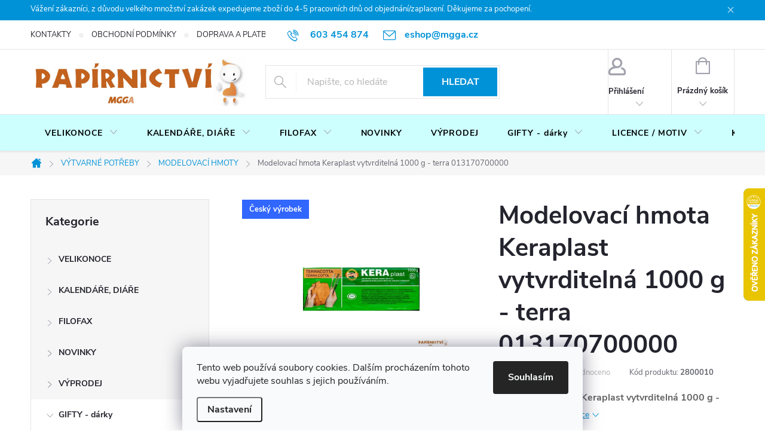

--- FILE ---
content_type: text/html; charset=utf-8
request_url: https://www.papirnictvilevne.cz/modelovaci-hmota-keraplast-vytvrditelna-1000-g-terra/
body_size: 54760
content:
<!doctype html><html lang="cs" dir="ltr" class="header-background-light external-fonts-loaded"><head><meta charset="utf-8" /><meta name="viewport" content="width=device-width,initial-scale=1" /><title>Modelovací hmota Keraplast vytvrditelná 1000 g - terra 013170700000 - MGGA Papírnictví</title><link rel="preconnect" href="https://cdn.myshoptet.com" /><link rel="dns-prefetch" href="https://cdn.myshoptet.com" /><link rel="preload" href="https://cdn.myshoptet.com/prj/dist/master/cms/libs/jquery/jquery-1.11.3.min.js" as="script" /><link href="https://cdn.myshoptet.com/prj/dist/master/cms/templates/frontend_templates/shared/css/font-face/source-sans-3.css" rel="stylesheet"><link href="https://cdn.myshoptet.com/prj/dist/master/cms/templates/frontend_templates/shared/css/font-face/exo-2.css" rel="stylesheet"><script>
dataLayer = [];
dataLayer.push({'shoptet' : {
    "pageId": 1107,
    "pageType": "productDetail",
    "currency": "CZK",
    "currencyInfo": {
        "decimalSeparator": ",",
        "exchangeRate": 1,
        "priceDecimalPlaces": 2,
        "symbol": "K\u010d",
        "symbolLeft": 0,
        "thousandSeparator": " "
    },
    "language": "cs",
    "projectId": 345654,
    "product": {
        "id": 4056,
        "guid": "6cf22058-726f-11ea-a386-ecf4bbd79d2f",
        "hasVariants": false,
        "codes": [
            {
                "code": 2800010
            }
        ],
        "code": "2800010",
        "name": "Modelovac\u00ed hmota Keraplast vytvrditeln\u00e1 1000 g - terra 013170700000",
        "appendix": "",
        "weight": 1.0109999999999999,
        "manufacturer": "KOH-I-NOOR",
        "manufacturerGuid": "1EF53335A4CE6538B78EDA0BA3DED3EE",
        "currentCategory": "V\u00ddTVARN\u00c9 POT\u0158EBY | MODELOVAC\u00cd HMOTY",
        "currentCategoryGuid": "cd53e65b-7276-11ea-90ab-b8ca3a6a5ac4",
        "defaultCategory": "V\u00ddTVARN\u00c9 POT\u0158EBY | MODELOVAC\u00cd HMOTY",
        "defaultCategoryGuid": "cd53e65b-7276-11ea-90ab-b8ca3a6a5ac4",
        "currency": "CZK",
        "priceWithVat": 129
    },
    "stocks": [
        {
            "id": "ext",
            "title": "Sklad",
            "isDeliveryPoint": 0,
            "visibleOnEshop": 1
        }
    ],
    "cartInfo": {
        "id": null,
        "freeShipping": false,
        "freeShippingFrom": 1999,
        "leftToFreeGift": {
            "formattedPrice": "0 K\u010d",
            "priceLeft": 0
        },
        "freeGift": false,
        "leftToFreeShipping": {
            "priceLeft": 1999,
            "dependOnRegion": 0,
            "formattedPrice": "1 999 K\u010d"
        },
        "discountCoupon": [],
        "getNoBillingShippingPrice": {
            "withoutVat": 0,
            "vat": 0,
            "withVat": 0
        },
        "cartItems": [],
        "taxMode": "ORDINARY"
    },
    "cart": [],
    "customer": {
        "priceRatio": 1,
        "priceListId": 1,
        "groupId": null,
        "registered": false,
        "mainAccount": false
    }
}});
dataLayer.push({'cookie_consent' : {
    "marketing": "denied",
    "analytics": "denied"
}});
document.addEventListener('DOMContentLoaded', function() {
    shoptet.consent.onAccept(function(agreements) {
        if (agreements.length == 0) {
            return;
        }
        dataLayer.push({
            'cookie_consent' : {
                'marketing' : (agreements.includes(shoptet.config.cookiesConsentOptPersonalisation)
                    ? 'granted' : 'denied'),
                'analytics': (agreements.includes(shoptet.config.cookiesConsentOptAnalytics)
                    ? 'granted' : 'denied')
            },
            'event': 'cookie_consent'
        });
    });
});
</script>
<meta property="og:type" content="website"><meta property="og:site_name" content="papirnictvilevne.cz"><meta property="og:url" content="https://www.papirnictvilevne.cz/modelovaci-hmota-keraplast-vytvrditelna-1000-g-terra/"><meta property="og:title" content="Modelovací hmota Keraplast vytvrditelná 1000 g - terra 013170700000 - MGGA Papírnictví"><meta name="author" content="MGGA Papírnictví"><meta name="web_author" content="Shoptet.cz"><meta name="dcterms.rightsHolder" content="www.papirnictvilevne.cz"><meta name="robots" content="index,follow"><meta property="og:image" content="https://cdn.myshoptet.com/usr/www.papirnictvilevne.cz/user/shop/big/4056_37101600-800-800-wm-fit.jpg?664eef82"><meta property="og:description" content="Modelovací hmota Keraplast vytvrditelná 1000 g - terra 013170700000. Modelovací hmota Keraplast vytvrditelná 1000 g - terra"><meta name="description" content="Modelovací hmota Keraplast vytvrditelná 1000 g - terra 013170700000. Modelovací hmota Keraplast vytvrditelná 1000 g - terra"><meta property="product:price:amount" content="129"><meta property="product:price:currency" content="CZK"><style>:root {--color-primary: #0092d7;--color-primary-h: 199;--color-primary-s: 100%;--color-primary-l: 42%;--color-primary-hover: #c25f28;--color-primary-hover-h: 21;--color-primary-hover-s: 66%;--color-primary-hover-l: 46%;--color-secondary: #0092d7;--color-secondary-h: 199;--color-secondary-s: 100%;--color-secondary-l: 42%;--color-secondary-hover: #c25f28;--color-secondary-hover-h: 21;--color-secondary-hover-s: 66%;--color-secondary-hover-l: 46%;--color-tertiary: #c25f28;--color-tertiary-h: 21;--color-tertiary-s: 66%;--color-tertiary-l: 46%;--color-tertiary-hover: #f8a102;--color-tertiary-hover-h: 39;--color-tertiary-hover-s: 98%;--color-tertiary-hover-l: 49%;--color-header-background: #ffffff;--template-font: "Source Sans 3";--template-headings-font: "Exo 2";--header-background-url: none;--cookies-notice-background: #F8FAFB;--cookies-notice-color: #252525;--cookies-notice-button-hover: #27263f;--cookies-notice-link-hover: #3b3a5f;--templates-update-management-preview-mode-content: "Náhled aktualizací šablony je aktivní pro váš prohlížeč."}</style>
    <script>var shoptet = shoptet || {};</script>
    <script src="https://cdn.myshoptet.com/prj/dist/master/shop/dist/main-3g-header.js.05f199e7fd2450312de2.js"></script>
<!-- User include --><!-- service 776(417) html code header -->
<link type="text/css" rel="stylesheet" media="all"  href="https://cdn.myshoptet.com/usr/paxio.myshoptet.com/user/documents/blank/style.css?v1602546"/>
<link href="https://cdn.myshoptet.com/prj/dist/master/shop/dist/font-shoptet-11.css.62c94c7785ff2cea73b2.css" rel="stylesheet">
<link href="https://cdn.myshoptet.com/usr/paxio.myshoptet.com/user/documents/blank/ikony.css?v9" rel="stylesheet">
<link type="text/css" rel="stylesheet" media="screen"  href="https://cdn.myshoptet.com/usr/paxio.myshoptet.com/user/documents/blank/preklady.css?v27" />
<link rel="stylesheet" href="https://cdn.myshoptet.com/usr/paxio.myshoptet.com/user/documents/blank/Slider/slick.css" />
<link rel="stylesheet" href="https://cdn.myshoptet.com/usr/paxio.myshoptet.com/user/documents/blank/Slider/slick-theme.css?v4" />
<link rel="stylesheet" href="https://cdn.myshoptet.com/usr/paxio.myshoptet.com/user/documents/blank/Slider/slick-classic.css?v3" />

<!-- api 446(100) html code header -->
<link rel="stylesheet" href="https://cdn.myshoptet.com/usr/api2.dklab.cz/user/documents/_doplnky/poznamka/345654/584/345654_584.css" type="text/css" /><style> :root { 
            --dklab-poznamka-color-main: #000000;  
            --dklab-poznamka-color-empty: #A9A9A9;             
            --dklab-poznamka-color-tooltip-background: #000000;             
            --dklab-poznamka-color-tooltip-text: #FFFFFF;             
            --dklab-poznamka-color-cart-message: #000000;             
            --dklab-poznamka-color-cart-message-background: #F7AB31;             
        }
        </style>
<!-- api 491(143) html code header -->
<link rel="stylesheet" href="https://cdn.myshoptet.com/usr/api2.dklab.cz/user/documents/_doplnky/doprava/345654/12/345654_12.css" type="text/css" /><style>
        :root {
            --dklab-background-color: #000000;
            --dklab-foreground-color: #FFFFFF;
            --dklab-transport-background-color: #F82D0E;
            --dklab-transport-foreground-color: #FFFFFF;
            --dklab-gift-background-color: #000000;
            --dklab-gift-foreground-color: #FFFFFF;
        }</style>
<!-- api 494(146) html code header -->
<link rel="stylesheet" href="https://cdn.myshoptet.com/usr/api2.dklab.cz/user/documents/_doplnky/porovnavac/345654/27/345654_27.css" type="text/css" /><style>
        :root {
            --dklab-comparer-flag-color: #239CEB;
            --dklab-comparer-flag-text-color: #000000;
            --dklab-comparer-add-text-color: #1A2CFF;
            --dklab-comparer-remove-text-color: #239CEB;
            --dklab-comparer-header-icon-color: #02070A;
            --dklab-comparer-border-color: #FFFFFF;            
            --dklab-comparer-counter-color: #239CEB;            
        }</style>
<!-- api 1567(1162) html code header -->
<script>
    var shoptetakGridChangeSettings={"inlineProducts":true,"twoProducts":true,"threeProducts":true,"fourProducts":true,"fiveProducts":true,"optionsPosition":"right"};

    const rootGrid = document.documentElement;

    if(shoptetakGridChangeSettings.inlineProducts){rootGrid.classList.add("st-pr-inline");}
    if(shoptetakGridChangeSettings.twoProducts){rootGrid.classList.add("st-pr-two");}
    if(shoptetakGridChangeSettings.threeProducts){rootGrid.classList.add("st-pr-three");}
    if(shoptetakGridChangeSettings.fourProducts){rootGrid.classList.add("st-pr-four");}
    if(shoptetakGridChangeSettings.fiveProducts){rootGrid.classList.add("st-pr-five");}
    if(shoptetakGridChangeSettings.optionsPosition === 'left'){rootGrid.classList.add("st-pr-left");}
</script>

<!-- service 446(100) html code header -->
<style>
@font-face {
    font-family: 'poznamka';
    src:  url('https://cdn.myshoptet.com/usr/api2.dklab.cz/user/documents/_doplnky/poznamka/font/note.eot?v1');
    src:  url('https://cdn.myshoptet.com/usr/api2.dklab.cz/user/documents/_doplnky/poznamka/font/note.eot?v1#iefix') format('embedded-opentype'),
    url('https://cdn.myshoptet.com/usr/api2.dklab.cz/user/documents/_doplnky/poznamka/font/note.ttf?v1') format('truetype'),
    url('https://cdn.myshoptet.com/usr/api2.dklab.cz/user/documents/_doplnky/poznamka/font/note.woff?v1') format('woff'),
    url('https://cdn.myshoptet.com/usr/api2.dklab.cz/user/documents/_doplnky/poznamka/font/note.svg?v1') format('svg');
    font-weight: normal;
    font-style: normal;
}
</style>
<!-- service 619(267) html code header -->
<link href="https://cdn.myshoptet.com/usr/fvstudio.myshoptet.com/user/documents/addons/cartupsell.min.css?24.11.1" rel="stylesheet">
<!-- service 1567(1162) html code header -->
<link rel="stylesheet" href="https://cdn.myshoptet.com/usr/shoptet.tomashlad.eu/user/documents/extras/grid-change/screen.css?v=0011">
<!-- service 494(146) html code header -->
<style>
@font-face {
    font-family: 'porovnavac';
    src:  url('https://cdn.myshoptet.com/usr/api2.dklab.cz/user/documents/_doplnky/porovnavac/font/porovnavac.eot?v6');
    src:  url('https://cdn.myshoptet.com/usr/api2.dklab.cz/user/documents/_doplnky/porovnavac/font/porovnavac.eot?v6#iefix') format('embedded-opentype'),
    url('https://cdn.myshoptet.com/usr/api2.dklab.cz/user/documents/_doplnky/porovnavac/font/porovnavac.ttf?v6') format('truetype'),
    url('https://cdn.myshoptet.com/usr/api2.dklab.cz/user/documents/_doplnky/porovnavac/font/porovnavac.woff?v6') format('woff'),
    url('https://cdn.myshoptet.com/usr/api2.dklab.cz/user/documents/_doplnky/porovnavac/font/porovnavac.svg?v6') format('svg');
    font-weight: normal;
    font-style: normal;
}
</style>
<!-- project html code header -->
<style>#header .site-name a img {max-height: 100px; max-width: none;}</style>
<style>@media screen and (min-width: 1200px){
.top-navigation-bar .project-email {display: inline-block;font-size: 16px;font-weight: bold;margin-left: 24px;color: var(--color-primary);}
a.project-email::before {content: '\e910';font-size: 16px;}
}
@media screen and (min-width: 360px) and (max-width: 767px){
.top-navigation-contacts{display: block !important;}
.top-navigation-contacts .project-phone{display: none !important;}
.top-navigation-contacts .project-email{display: block !important;position: absolute;right: 164px;top: 15px;color: #A3A3AF;}
a.project-email::before {content: '\e910';}
.top-navigation-contacts .project-email span{display: none;}
}</style>
<style>@media screen and (min-width: 768px) {
#header::after{background-color: #cdffff;} /* BARVA POZADÍ MENU */
.navigation-in {background-color: transparent;}
.navigation-in > ul > li > a {color: #000000;} /* BARVA TEXTU V MENU */
}</style>
<style>
.discount-coupon:not(.uplatneno) form {display: block;margin-top: 0;}
.kupon-odkaz{display: none;} 
</style>
<style>
@media screen and (max-width: 767px){
.top-navigation-contacts .project-email {display: none !important;}
}
</style>

<!-- /User include --><link rel="shortcut icon" href="/favicon.png" type="image/x-icon" /><link rel="canonical" href="https://www.papirnictvilevne.cz/modelovaci-hmota-keraplast-vytvrditelna-1000-g-terra/" />    <script>
        var _hwq = _hwq || [];
        _hwq.push(['setKey', 'FABB62C61236CA1AF9878FC083350199']);
        _hwq.push(['setTopPos', '250']);
        _hwq.push(['showWidget', '22']);
        (function() {
            var ho = document.createElement('script');
            ho.src = 'https://cz.im9.cz/direct/i/gjs.php?n=wdgt&sak=FABB62C61236CA1AF9878FC083350199';
            var s = document.getElementsByTagName('script')[0]; s.parentNode.insertBefore(ho, s);
        })();
    </script>
    <!-- Global site tag (gtag.js) - Google Analytics -->
    <script async src="https://www.googletagmanager.com/gtag/js?id=G-ZYNE07M70H"></script>
    <script>
        
        window.dataLayer = window.dataLayer || [];
        function gtag(){dataLayer.push(arguments);}
        

                    console.debug('default consent data');

            gtag('consent', 'default', {"ad_storage":"denied","analytics_storage":"denied","ad_user_data":"denied","ad_personalization":"denied","wait_for_update":500});
            dataLayer.push({
                'event': 'default_consent'
            });
        
        gtag('js', new Date());

                gtag('config', 'UA-164062380-1', { 'groups': "UA" });
        
                gtag('config', 'G-ZYNE07M70H', {"groups":"GA4","send_page_view":false,"content_group":"productDetail","currency":"CZK","page_language":"cs"});
        
                gtag('config', 'AW-10887462839', {"allow_enhanced_conversions":true});
        
        
        
        
        
                    gtag('event', 'page_view', {"send_to":"GA4","page_language":"cs","content_group":"productDetail","currency":"CZK"});
        
                gtag('set', 'currency', 'CZK');

        gtag('event', 'view_item', {
            "send_to": "UA",
            "items": [
                {
                    "id": "2800010",
                    "name": "Modelovac\u00ed hmota Keraplast vytvrditeln\u00e1 1000 g - terra 013170700000",
                    "category": "V\u00ddTVARN\u00c9 POT\u0158EBY \/ MODELOVAC\u00cd HMOTY",
                                        "brand": "KOH-I-NOOR",
                                                            "price": 106.61
                }
            ]
        });
        
        
        
        
        
                    gtag('event', 'view_item', {"send_to":"GA4","page_language":"cs","content_group":"productDetail","value":106.61,"currency":"CZK","items":[{"item_id":"2800010","item_name":"Modelovac\u00ed hmota Keraplast vytvrditeln\u00e1 1000 g - terra 013170700000","item_brand":"KOH-I-NOOR","item_category":"V\u00ddTVARN\u00c9 POT\u0158EBY","item_category2":"MODELOVAC\u00cd HMOTY","price":106.61,"quantity":1,"index":0}]});
        
        
        
        
        
        
        
        document.addEventListener('DOMContentLoaded', function() {
            if (typeof shoptet.tracking !== 'undefined') {
                for (var id in shoptet.tracking.bannersList) {
                    gtag('event', 'view_promotion', {
                        "send_to": "UA",
                        "promotions": [
                            {
                                "id": shoptet.tracking.bannersList[id].id,
                                "name": shoptet.tracking.bannersList[id].name,
                                "position": shoptet.tracking.bannersList[id].position
                            }
                        ]
                    });
                }
            }

            shoptet.consent.onAccept(function(agreements) {
                if (agreements.length !== 0) {
                    console.debug('gtag consent accept');
                    var gtagConsentPayload =  {
                        'ad_storage': agreements.includes(shoptet.config.cookiesConsentOptPersonalisation)
                            ? 'granted' : 'denied',
                        'analytics_storage': agreements.includes(shoptet.config.cookiesConsentOptAnalytics)
                            ? 'granted' : 'denied',
                                                                                                'ad_user_data': agreements.includes(shoptet.config.cookiesConsentOptPersonalisation)
                            ? 'granted' : 'denied',
                        'ad_personalization': agreements.includes(shoptet.config.cookiesConsentOptPersonalisation)
                            ? 'granted' : 'denied',
                        };
                    console.debug('update consent data', gtagConsentPayload);
                    gtag('consent', 'update', gtagConsentPayload);
                    dataLayer.push(
                        { 'event': 'update_consent' }
                    );
                }
            });
        });
    </script>
<script>
    (function(t, r, a, c, k, i, n, g) { t['ROIDataObject'] = k;
    t[k]=t[k]||function(){ (t[k].q=t[k].q||[]).push(arguments) },t[k].c=i;n=r.createElement(a),
    g=r.getElementsByTagName(a)[0];n.async=1;n.src=c;g.parentNode.insertBefore(n,g)
    })(window, document, 'script', '//www.heureka.cz/ocm/sdk.js?source=shoptet&version=2&page=product_detail', 'heureka', 'cz');

    heureka('set_user_consent', 0);
</script>
</head><body class="desktop id-1107 in-modelovaci-hmoty template-11 type-product type-detail multiple-columns-body columns-3 blank-mode blank-mode-css ums_forms_redesign--off ums_a11y_category_page--on ums_discussion_rating_forms--off ums_flags_display_unification--on ums_a11y_login--on mobile-header-version-0">
        <div id="fb-root"></div>
        <script>
            window.fbAsyncInit = function() {
                FB.init({
//                    appId            : 'your-app-id',
                    autoLogAppEvents : true,
                    xfbml            : true,
                    version          : 'v19.0'
                });
            };
        </script>
        <script async defer crossorigin="anonymous" src="https://connect.facebook.net/cs_CZ/sdk.js"></script>    <div class="siteCookies siteCookies--bottom siteCookies--light js-siteCookies" role="dialog" data-testid="cookiesPopup" data-nosnippet>
        <div class="siteCookies__form">
            <div class="siteCookies__content">
                <div class="siteCookies__text">
                    Tento web používá soubory cookies. Dalším procházením tohoto webu vyjadřujete souhlas s jejich používáním.
                </div>
                <p class="siteCookies__links">
                    <button class="siteCookies__link js-cookies-settings" aria-label="Nastavení cookies" data-testid="cookiesSettings">Nastavení</button>
                </p>
            </div>
            <div class="siteCookies__buttonWrap">
                                <button class="siteCookies__button js-cookiesConsentSubmit" value="all" aria-label="Přijmout cookies" data-testid="buttonCookiesAccept">Souhlasím</button>
            </div>
        </div>
        <script>
            document.addEventListener("DOMContentLoaded", () => {
                const siteCookies = document.querySelector('.js-siteCookies');
                document.addEventListener("scroll", shoptet.common.throttle(() => {
                    const st = document.documentElement.scrollTop;
                    if (st > 1) {
                        siteCookies.classList.add('siteCookies--scrolled');
                    } else {
                        siteCookies.classList.remove('siteCookies--scrolled');
                    }
                }, 100));
            });
        </script>
    </div>
<a href="#content" class="skip-link sr-only">Přejít na obsah</a><div class="overall-wrapper"><div class="site-msg information"><div class="container"><div class="text">Vážení zákazníci, z důvodu velkého množství zakázek expedujeme zboží do 4-5 pracovních dnů od objednání/zaplacení.
Děkujeme za pochopení.</div><div class="close js-close-information-msg"></div></div></div><div class="user-action"><div class="container">
    <div class="user-action-in">
                    <div id="login" class="user-action-login popup-widget login-widget" role="dialog" aria-labelledby="loginHeading">
        <div class="popup-widget-inner">
                            <h2 id="loginHeading">Přihlášení k vašemu účtu</h2><div id="customerLogin"><form action="/action/Customer/Login/" method="post" id="formLoginIncluded" class="csrf-enabled formLogin" data-testid="formLogin"><input type="hidden" name="referer" value="" /><div class="form-group"><div class="input-wrapper email js-validated-element-wrapper no-label"><input type="email" name="email" class="form-control" autofocus placeholder="E-mailová adresa (např. jan@novak.cz)" data-testid="inputEmail" autocomplete="email" required /></div></div><div class="form-group"><div class="input-wrapper password js-validated-element-wrapper no-label"><input type="password" name="password" class="form-control" placeholder="Heslo" data-testid="inputPassword" autocomplete="current-password" required /><span class="no-display">Nemůžete vyplnit toto pole</span><input type="text" name="surname" value="" class="no-display" /></div></div><div class="form-group"><div class="login-wrapper"><button type="submit" class="btn btn-secondary btn-text btn-login" data-testid="buttonSubmit">Přihlásit se</button><div class="password-helper"><a href="/registrace/" data-testid="signup" rel="nofollow">Nová registrace</a><a href="/klient/zapomenute-heslo/" rel="nofollow">Zapomenuté heslo</a></div></div></div></form>
</div>                    </div>
    </div>

                            <div id="cart-widget" class="user-action-cart popup-widget cart-widget loader-wrapper" data-testid="popupCartWidget" role="dialog" aria-hidden="true">
    <div class="popup-widget-inner cart-widget-inner place-cart-here">
        <div class="loader-overlay">
            <div class="loader"></div>
        </div>
    </div>

    <div class="cart-widget-button">
        <a href="/kosik/" class="btn btn-conversion" id="continue-order-button" rel="nofollow" data-testid="buttonNextStep">Pokračovat do košíku</a>
    </div>
</div>
            </div>
</div>
</div><div class="top-navigation-bar" data-testid="topNavigationBar">

    <div class="container">

        <div class="top-navigation-contacts">
            <strong>Zákaznická podpora:</strong><a href="tel:603454874" class="project-phone" aria-label="Zavolat na 603454874" data-testid="contactboxPhone"><span>603 454 874</span></a><a href="mailto:eshop@mgga.cz" class="project-email" data-testid="contactboxEmail"><span>eshop@mgga.cz</span></a>        </div>

                            <div class="top-navigation-menu">
                <div class="top-navigation-menu-trigger"></div>
                <ul class="top-navigation-bar-menu">
                                            <li class="top-navigation-menu-item-1044">
                            <a href="/kontakty/">KONTAKTY</a>
                        </li>
                                            <li class="top-navigation-menu-item-39">
                            <a href="/obchodni-podminky/">OBCHODNÍ PODMÍNKY</a>
                        </li>
                                            <li class="top-navigation-menu-item-1053">
                            <a href="/doprava-a-platba/">DOPRAVA A PLATBA</a>
                        </li>
                                            <li class="top-navigation-menu-item-29">
                            <a href="/dotaz/">DOTAZ</a>
                        </li>
                                            <li class="top-navigation-menu-item-691">
                            <a href="/podminky-ochrany-osobnich-udaju/">PODMÍNKY OCHRANY OSOBNÍCH ÚDAJŮ</a>
                        </li>
                                            <li class="top-navigation-menu-item-1047">
                            <a href="/poceni-o-pravu-na-odstoupeni-od-smlouvy/">POUČENÍ O PRÁVU NA ODSTOUPENÍ OD SMLOUVY</a>
                        </li>
                                            <li class="top-navigation-menu-item-1050">
                            <a href="/formular-pro-uplatneni-reklamace/">FORMULÁŘ PRO UPLATNĚNÍ REKLAMACE</a>
                        </li>
                                            <li class="top-navigation-menu-item-2511">
                            <a href="/formular-pro-odstoupeni-od-smlouvy/">FORMULÁŘ PRO ODSTOUPENÍ OD SMLOUVY</a>
                        </li>
                                    </ul>
                <ul class="top-navigation-bar-menu-helper"></ul>
            </div>
        
        <div class="top-navigation-tools top-navigation-tools--language">
            <div class="responsive-tools">
                <a href="#" class="toggle-window" data-target="search" aria-label="Hledat" data-testid="linkSearchIcon"></a>
                                                            <a href="#" class="toggle-window" data-target="login"></a>
                                                    <a href="#" class="toggle-window" data-target="navigation" aria-label="Menu" data-testid="hamburgerMenu"></a>
            </div>
                        <button class="top-nav-button top-nav-button-login toggle-window" type="button" data-target="login" aria-haspopup="dialog" aria-controls="login" aria-expanded="false" data-testid="signin"><span>Přihlášení</span></button>        </div>

    </div>

</div>
<header id="header"><div class="container navigation-wrapper">
    <div class="header-top">
        <div class="site-name-wrapper">
            <div class="site-name"><a href="/" data-testid="linkWebsiteLogo"><img src="https://cdn.myshoptet.com/usr/www.papirnictvilevne.cz/user/logos/mgga_logo-4.jpg" alt="MGGA Papírnictví" fetchpriority="low" /></a></div>        </div>
        <div class="search" itemscope itemtype="https://schema.org/WebSite">
            <meta itemprop="headline" content="MODELOVACÍ HMOTY"/><meta itemprop="url" content="https://www.papirnictvilevne.cz"/><meta itemprop="text" content="Modelovací hmota Keraplast vytvrditelná 1000 g - terra 013170700000. Modelovací hmota Keraplast vytvrditelná 1000 g - terra"/>            <form action="/action/ProductSearch/prepareString/" method="post"
    id="formSearchForm" class="search-form compact-form js-search-main"
    itemprop="potentialAction" itemscope itemtype="https://schema.org/SearchAction" data-testid="searchForm">
    <fieldset>
        <meta itemprop="target"
            content="https://www.papirnictvilevne.cz/vyhledavani/?string={string}"/>
        <input type="hidden" name="language" value="cs"/>
        
            
<input
    type="search"
    name="string"
        class="query-input form-control search-input js-search-input"
    placeholder="Napište, co hledáte"
    autocomplete="off"
    required
    itemprop="query-input"
    aria-label="Vyhledávání"
    data-testid="searchInput"
>
            <button type="submit" class="btn btn-default" data-testid="searchBtn">Hledat</button>
        
    </fieldset>
</form>
        </div>
        <div class="navigation-buttons">
                
    <a href="/kosik/" class="btn btn-icon toggle-window cart-count" data-target="cart" data-hover="true" data-redirect="true" data-testid="headerCart" rel="nofollow" aria-haspopup="dialog" aria-expanded="false" aria-controls="cart-widget">
        
                <span class="sr-only">Nákupní košík</span>
        
            <span class="cart-price visible-lg-inline-block" data-testid="headerCartPrice">
                                    Prázdný košík                            </span>
        
    
            </a>
        </div>
    </div>
    <nav id="navigation" aria-label="Hlavní menu" data-collapsible="true"><div class="navigation-in menu"><ul class="menu-level-1" role="menubar" data-testid="headerMenuItems"><li class="menu-item-1479 ext" role="none"><a href="/velikonoce/" data-testid="headerMenuItem" role="menuitem" aria-haspopup="true" aria-expanded="false"><b>VELIKONOCE</b><span class="submenu-arrow"></span></a><ul class="menu-level-2" aria-label="VELIKONOCE" tabindex="-1" role="menu"><li class="menu-item-2975" role="none"><a href="/pohlednice-2/" class="menu-image" data-testid="headerMenuItem" tabindex="-1" aria-hidden="true"><img src="data:image/svg+xml,%3Csvg%20width%3D%22140%22%20height%3D%22100%22%20xmlns%3D%22http%3A%2F%2Fwww.w3.org%2F2000%2Fsvg%22%3E%3C%2Fsvg%3E" alt="" aria-hidden="true" width="140" height="100"  data-src="https://cdn.myshoptet.com/usr/www.papirnictvilevne.cz/user/categories/thumb/6202530.jpg" fetchpriority="low" /></a><div><a href="/pohlednice-2/" data-testid="headerMenuItem" role="menuitem"><span>POHLEDNICE</span></a>
                        </div></li><li class="menu-item-2124" role="none"><a href="/barvy--obtisky/" class="menu-image" data-testid="headerMenuItem" tabindex="-1" aria-hidden="true"><img src="data:image/svg+xml,%3Csvg%20width%3D%22140%22%20height%3D%22100%22%20xmlns%3D%22http%3A%2F%2Fwww.w3.org%2F2000%2Fsvg%22%3E%3C%2Fsvg%3E" alt="" aria-hidden="true" width="140" height="100"  data-src="https://cdn.myshoptet.com/usr/www.papirnictvilevne.cz/user/categories/thumb/10014651011.jpg" fetchpriority="low" /></a><div><a href="/barvy--obtisky/" data-testid="headerMenuItem" role="menuitem"><span>BARVY A OBTISKY NA VAJÍČKA</span></a>
                        </div></li><li class="menu-item-1482" role="none"><a href="/navlekaci-kosilky-na-vajicka/" class="menu-image" data-testid="headerMenuItem" tabindex="-1" aria-hidden="true"><img src="data:image/svg+xml,%3Csvg%20width%3D%22140%22%20height%3D%22100%22%20xmlns%3D%22http%3A%2F%2Fwww.w3.org%2F2000%2Fsvg%22%3E%3C%2Fsvg%3E" alt="" aria-hidden="true" width="140" height="100"  data-src="https://cdn.myshoptet.com/usr/www.papirnictvilevne.cz/user/categories/thumb/539_280px.jpg" fetchpriority="low" /></a><div><a href="/navlekaci-kosilky-na-vajicka/" data-testid="headerMenuItem" role="menuitem"><span>NAVLÉKACÍ KOŠILKY NA VAJÍČKA</span></a>
                        </div></li><li class="menu-item-1503" role="none"><a href="/adhezivni-nalepky--okenni-folie--predlohy--barvy-na-sklo/" class="menu-image" data-testid="headerMenuItem" tabindex="-1" aria-hidden="true"><img src="data:image/svg+xml,%3Csvg%20width%3D%22140%22%20height%3D%22100%22%20xmlns%3D%22http%3A%2F%2Fwww.w3.org%2F2000%2Fsvg%22%3E%3C%2Fsvg%3E" alt="" aria-hidden="true" width="140" height="100"  data-src="https://cdn.myshoptet.com/usr/www.papirnictvilevne.cz/user/categories/thumb/5715_582px.jpg" fetchpriority="low" /></a><div><a href="/adhezivni-nalepky--okenni-folie--predlohy--barvy-na-sklo/" data-testid="headerMenuItem" role="menuitem"><span>ADHEZIVNÍ NÁLEPKY, OKENNÍ FOLIE, PŘEDLOHY, BARVY NA SKLO</span></a>
                        </div></li><li class="menu-item-2118" role="none"><a href="/tasky--sacky--ubrousky/" class="menu-image" data-testid="headerMenuItem" tabindex="-1" aria-hidden="true"><img src="data:image/svg+xml,%3Csvg%20width%3D%22140%22%20height%3D%22100%22%20xmlns%3D%22http%3A%2F%2Fwww.w3.org%2F2000%2Fsvg%22%3E%3C%2Fsvg%3E" alt="" aria-hidden="true" width="140" height="100"  data-src="https://cdn.myshoptet.com/usr/www.papirnictvilevne.cz/user/categories/thumb/5800701.jpg" fetchpriority="low" /></a><div><a href="/tasky--sacky--ubrousky/" data-testid="headerMenuItem" role="menuitem"><span>TAŠKY, SÁČKY, UBROUSKY</span></a>
                        </div></li><li class="menu-item-2151 has-third-level" role="none"><a href="/dekorace-2/" class="menu-image" data-testid="headerMenuItem" tabindex="-1" aria-hidden="true"><img src="data:image/svg+xml,%3Csvg%20width%3D%22140%22%20height%3D%22100%22%20xmlns%3D%22http%3A%2F%2Fwww.w3.org%2F2000%2Fsvg%22%3E%3C%2Fsvg%3E" alt="" aria-hidden="true" width="140" height="100"  data-src="https://cdn.myshoptet.com/usr/www.papirnictvilevne.cz/user/categories/thumb/8940.jpg" fetchpriority="low" /></a><div><a href="/dekorace-2/" data-testid="headerMenuItem" role="menuitem"><span>DEKORACE</span></a>
                                                    <ul class="menu-level-3" role="menu">
                                                                    <li class="menu-item-2202" role="none">
                                        <a href="/zapichy/" data-testid="headerMenuItem" role="menuitem">
                                            ZÁPICHY</a>,                                    </li>
                                                                    <li class="menu-item-2205" role="none">
                                        <a href="/kuratka--kralicci/" data-testid="headerMenuItem" role="menuitem">
                                            KUŘÁTKA, KRÁLÍČCI</a>,                                    </li>
                                                                    <li class="menu-item-2208" role="none">
                                        <a href="/vajicka--tvoreni--pomlazky/" data-testid="headerMenuItem" role="menuitem">
                                            VAJÍČKA, TVOŘENÍ, POMLÁZKY</a>                                    </li>
                                                            </ul>
                        </div></li></ul></li>
<li class="menu-item-1578 ext" role="none"><a href="/kalendare--diare/" data-testid="headerMenuItem" role="menuitem" aria-haspopup="true" aria-expanded="false"><b>KALENDÁŘE, DIÁŘE</b><span class="submenu-arrow"></span></a><ul class="menu-level-2" aria-label="KALENDÁŘE, DIÁŘE" tabindex="-1" role="menu"><li class="menu-item-1581 has-third-level" role="none"><a href="/kalendare/" class="menu-image" data-testid="headerMenuItem" tabindex="-1" aria-hidden="true"><img src="data:image/svg+xml,%3Csvg%20width%3D%22140%22%20height%3D%22100%22%20xmlns%3D%22http%3A%2F%2Fwww.w3.org%2F2000%2Fsvg%22%3E%3C%2Fsvg%3E" alt="" aria-hidden="true" width="140" height="100"  data-src="https://cdn.myshoptet.com/usr/www.papirnictvilevne.cz/user/categories/thumb/nastenny-kalendar-praha-2021-33-x-46-cm-799722--16.jpg" fetchpriority="low" /></a><div><a href="/kalendare/" data-testid="headerMenuItem" role="menuitem"><span>KALENDÁŘE</span></a>
                                                    <ul class="menu-level-3" role="menu">
                                                                    <li class="menu-item-1584" role="none">
                                        <a href="/stolni-kalendare/" data-testid="headerMenuItem" role="menuitem">
                                            STOLNÍ</a>,                                    </li>
                                                                    <li class="menu-item-1587" role="none">
                                        <a href="/nastenne-kalendare/" data-testid="headerMenuItem" role="menuitem">
                                            NÁSTĚNNÉ</a>,                                    </li>
                                                                    <li class="menu-item-1590" role="none">
                                        <a href="/vazankove-kalendare/" data-testid="headerMenuItem" role="menuitem">
                                            VÁZANKOVÉ</a>                                    </li>
                                                            </ul>
                        </div></li><li class="menu-item-1593 has-third-level" role="none"><a href="/diare/" class="menu-image" data-testid="headerMenuItem" tabindex="-1" aria-hidden="true"><img src="data:image/svg+xml,%3Csvg%20width%3D%22140%22%20height%3D%22100%22%20xmlns%3D%22http%3A%2F%2Fwww.w3.org%2F2000%2Fsvg%22%3E%3C%2Fsvg%3E" alt="" aria-hidden="true" width="140" height="100"  data-src="https://cdn.myshoptet.com/usr/www.papirnictvilevne.cz/user/categories/thumb/tydenni-diar-aprint-2021-cerny-15-x-21-cm-676112--15.jpg" fetchpriority="low" /></a><div><a href="/diare/" data-testid="headerMenuItem" role="menuitem"><span>DIÁŘE</span></a>
                                                    <ul class="menu-level-3" role="menu">
                                                                    <li class="menu-item-1596" role="none">
                                        <a href="/denni/" data-testid="headerMenuItem" role="menuitem">
                                            DENNÍ</a>,                                    </li>
                                                                    <li class="menu-item-1599" role="none">
                                        <a href="/tydenni/" data-testid="headerMenuItem" role="menuitem">
                                            TÝDENNÍ</a>,                                    </li>
                                                                    <li class="menu-item-2316" role="none">
                                        <a href="/ctrnactidenni/" data-testid="headerMenuItem" role="menuitem">
                                            ČTRNÁCTIDENNÍ</a>,                                    </li>
                                                                    <li class="menu-item-1602" role="none">
                                        <a href="/kapesni/" data-testid="headerMenuItem" role="menuitem">
                                            MĚSÍČNÍ</a>,                                    </li>
                                                                    <li class="menu-item-2238" role="none">
                                        <a href="/skolni-2/" data-testid="headerMenuItem" role="menuitem">
                                            ŠKOLNÍ</a>                                    </li>
                                                            </ul>
                        </div></li><li class="menu-item-2947" role="none"><a href="/stolni-planovace/" class="menu-image" data-testid="headerMenuItem" tabindex="-1" aria-hidden="true"><img src="data:image/svg+xml,%3Csvg%20width%3D%22140%22%20height%3D%22100%22%20xmlns%3D%22http%3A%2F%2Fwww.w3.org%2F2000%2Fsvg%22%3E%3C%2Fsvg%3E" alt="" aria-hidden="true" width="140" height="100"  data-src="https://cdn.myshoptet.com/usr/www.papirnictvilevne.cz/user/categories/thumb/stoln___pl__nova__e.jpg" fetchpriority="low" /></a><div><a href="/stolni-planovace/" data-testid="headerMenuItem" role="menuitem"><span>STOLNÍ PLÁNOVAČE</span></a>
                        </div></li></ul></li>
<li class="menu-item-2662 ext" role="none"><a href="/filofax/" data-testid="headerMenuItem" role="menuitem" aria-haspopup="true" aria-expanded="false"><b>FILOFAX</b><span class="submenu-arrow"></span></a><ul class="menu-level-2" aria-label="FILOFAX" tabindex="-1" role="menu"><li class="menu-item-2727 has-third-level" role="none"><a href="/filofax-diare/" class="menu-image" data-testid="headerMenuItem" tabindex="-1" aria-hidden="true"><img src="data:image/svg+xml,%3Csvg%20width%3D%22140%22%20height%3D%22100%22%20xmlns%3D%22http%3A%2F%2Fwww.w3.org%2F2000%2Fsvg%22%3E%3C%2Fsvg%3E" alt="" aria-hidden="true" width="140" height="100"  data-src="https://cdn.myshoptet.com/usr/www.papirnictvilevne.cz/user/categories/thumb/di____e_filofax.jpg" fetchpriority="low" /></a><div><a href="/filofax-diare/" data-testid="headerMenuItem" role="menuitem"><span>FILOFAX DIÁŘE FAV</span></a>
                                                    <ul class="menu-level-3" role="menu">
                                                                    <li class="menu-item-3058" role="none">
                                        <a href="/filofax-diare-a4/" data-testid="headerMenuItem" role="menuitem">
                                            FILOFAX DIÁŘE A4</a>,                                    </li>
                                                                    <li class="menu-item-2668" role="none">
                                        <a href="/filofax-diare-a5/" data-testid="headerMenuItem" role="menuitem">
                                            FILOFAX DIÁŘE A5</a>,                                    </li>
                                                                    <li class="menu-item-2665" role="none">
                                        <a href="/filofax-diare-osobni/" data-testid="headerMenuItem" role="menuitem">
                                            FILOFAX DIÁŘE OSOBNÍ</a>,                                    </li>
                                                                    <li class="menu-item-2683" role="none">
                                        <a href="/filofax-diare-kapesni/" data-testid="headerMenuItem" role="menuitem">
                                            FILOFAX DIÁŘE KAPESNÍ</a>,                                    </li>
                                                                    <li class="menu-item-2680" role="none">
                                        <a href="/filofax-diare-mini/" data-testid="headerMenuItem" role="menuitem">
                                            FILOFAX DIÁŘE MINI</a>,                                    </li>
                                                                    <li class="menu-item-2689" role="none">
                                        <a href="/naplne-do-diaru-filofax/" data-testid="headerMenuItem" role="menuitem">
                                            NÁPLNĚ DO DIÁŘŮ FILOFAX</a>,                                    </li>
                                                                    <li class="menu-item-3094" role="none">
                                        <a href="/portfolia/" data-testid="headerMenuItem" role="menuitem">
                                            PORTFOLIA</a>                                    </li>
                                                            </ul>
                        </div></li><li class="menu-item-2721 has-third-level" role="none"><a href="/filofax-notebooky/" class="menu-image" data-testid="headerMenuItem" tabindex="-1" aria-hidden="true"><img src="data:image/svg+xml,%3Csvg%20width%3D%22140%22%20height%3D%22100%22%20xmlns%3D%22http%3A%2F%2Fwww.w3.org%2F2000%2Fsvg%22%3E%3C%2Fsvg%3E" alt="" aria-hidden="true" width="140" height="100"  data-src="https://cdn.myshoptet.com/usr/www.papirnictvilevne.cz/user/categories/thumb/notebooky_filofax.jpg" fetchpriority="low" /></a><div><a href="/filofax-notebooky/" data-testid="headerMenuItem" role="menuitem"><span>FILOFAX NOTEBOOKY</span></a>
                                                    <ul class="menu-level-3" role="menu">
                                                                    <li class="menu-item-2703" role="none">
                                        <a href="/napln-filofax/" data-testid="headerMenuItem" role="menuitem">
                                            NÁPLNĚ DO NOTEBOOKU</a>                                    </li>
                                                            </ul>
                        </div></li><li class="menu-item-2724" role="none"><a href="/samolepky--mutli-fit/" class="menu-image" data-testid="headerMenuItem" tabindex="-1" aria-hidden="true"><img src="data:image/svg+xml,%3Csvg%20width%3D%22140%22%20height%3D%22100%22%20xmlns%3D%22http%3A%2F%2Fwww.w3.org%2F2000%2Fsvg%22%3E%3C%2Fsvg%3E" alt="" aria-hidden="true" width="140" height="100"  data-src="https://cdn.myshoptet.com/usr/www.papirnictvilevne.cz/user/categories/thumb/132815_1.jpg" fetchpriority="low" /></a><div><a href="/samolepky--mutli-fit/" data-testid="headerMenuItem" role="menuitem"><span>NÁPLNĚ  MUTLI-FIT</span></a>
                        </div></li><li class="menu-item-2424" role="none"><a href="/nalepovaci-poutka/" class="menu-image" data-testid="headerMenuItem" tabindex="-1" aria-hidden="true"><img src="data:image/svg+xml,%3Csvg%20width%3D%22140%22%20height%3D%22100%22%20xmlns%3D%22http%3A%2F%2Fwww.w3.org%2F2000%2Fsvg%22%3E%3C%2Fsvg%3E" alt="" aria-hidden="true" width="140" height="100"  data-src="https://cdn.myshoptet.com/usr/www.papirnictvilevne.cz/user/categories/thumb/132784_02.jpg" fetchpriority="low" /></a><div><a href="/nalepovaci-poutka/" data-testid="headerMenuItem" role="menuitem"><span>NALEPOVACÍ POUTKA</span></a>
                        </div></li><li class="menu-item-3091" role="none"><a href="/penaly-a-pouzdra/" class="menu-image" data-testid="headerMenuItem" tabindex="-1" aria-hidden="true"><img src="data:image/svg+xml,%3Csvg%20width%3D%22140%22%20height%3D%22100%22%20xmlns%3D%22http%3A%2F%2Fwww.w3.org%2F2000%2Fsvg%22%3E%3C%2Fsvg%3E" alt="" aria-hidden="true" width="140" height="100"  data-src="https://cdn.myshoptet.com/prj/dist/master/cms/templates/frontend_templates/00/img/folder.svg" fetchpriority="low" /></a><div><a href="/penaly-a-pouzdra/" data-testid="headerMenuItem" role="menuitem"><span>PENÁLY A POUZDRA</span></a>
                        </div></li><li class="menu-item-3097" role="none"><a href="/pera-2/" class="menu-image" data-testid="headerMenuItem" tabindex="-1" aria-hidden="true"><img src="data:image/svg+xml,%3Csvg%20width%3D%22140%22%20height%3D%22100%22%20xmlns%3D%22http%3A%2F%2Fwww.w3.org%2F2000%2Fsvg%22%3E%3C%2Fsvg%3E" alt="" aria-hidden="true" width="140" height="100"  data-src="https://cdn.myshoptet.com/prj/dist/master/cms/templates/frontend_templates/00/img/folder.svg" fetchpriority="low" /></a><div><a href="/pera-2/" data-testid="headerMenuItem" role="menuitem"><span>PERA</span></a>
                        </div></li><li class="menu-item-3100 has-third-level" role="none"><a href="/clipbook/" class="menu-image" data-testid="headerMenuItem" tabindex="-1" aria-hidden="true"><img src="data:image/svg+xml,%3Csvg%20width%3D%22140%22%20height%3D%22100%22%20xmlns%3D%22http%3A%2F%2Fwww.w3.org%2F2000%2Fsvg%22%3E%3C%2Fsvg%3E" alt="" aria-hidden="true" width="140" height="100"  data-src="https://cdn.myshoptet.com/prj/dist/master/cms/templates/frontend_templates/00/img/folder.svg" fetchpriority="low" /></a><div><a href="/clipbook/" data-testid="headerMenuItem" role="menuitem"><span>CLIPBOOK</span></a>
                                                    <ul class="menu-level-3" role="menu">
                                                                    <li class="menu-item-3103" role="none">
                                        <a href="/clipbook-a5/" data-testid="headerMenuItem" role="menuitem">
                                            CLIPBOOK A5</a>,                                    </li>
                                                                    <li class="menu-item-3106" role="none">
                                        <a href="/clipbook-osobni/" data-testid="headerMenuItem" role="menuitem">
                                            CLIPBOOK OSOBNÍ</a>                                    </li>
                                                            </ul>
                        </div></li></ul></li>
<li class="menu-item-1572" role="none"><a href="/novinky/" data-testid="headerMenuItem" role="menuitem" aria-expanded="false"><b>NOVINKY</b></a></li>
<li class="menu-item-1458" role="none"><a href="/vyprodej/" data-testid="headerMenuItem" role="menuitem" aria-expanded="false"><b>VÝPRODEJ</b></a></li>
<li class="menu-item-3055 ext" role="none"><a href="/gifty-darky/" data-testid="headerMenuItem" role="menuitem" aria-haspopup="true" aria-expanded="false"><b>GIFTY - dárky</b><span class="submenu-arrow"></span></a><ul class="menu-level-2" aria-label="GIFTY - dárky" tabindex="-1" role="menu"><li class="menu-item-3064" role="none"><a href="/ponozky/" class="menu-image" data-testid="headerMenuItem" tabindex="-1" aria-hidden="true"><img src="data:image/svg+xml,%3Csvg%20width%3D%22140%22%20height%3D%22100%22%20xmlns%3D%22http%3A%2F%2Fwww.w3.org%2F2000%2Fsvg%22%3E%3C%2Fsvg%3E" alt="" aria-hidden="true" width="140" height="100"  data-src="https://cdn.myshoptet.com/prj/dist/master/cms/templates/frontend_templates/00/img/folder.svg" fetchpriority="low" /></a><div><a href="/ponozky/" data-testid="headerMenuItem" role="menuitem"><span>PONOŽKY</span></a>
                        </div></li><li class="menu-item-3067" role="none"><a href="/podtacky/" class="menu-image" data-testid="headerMenuItem" tabindex="-1" aria-hidden="true"><img src="data:image/svg+xml,%3Csvg%20width%3D%22140%22%20height%3D%22100%22%20xmlns%3D%22http%3A%2F%2Fwww.w3.org%2F2000%2Fsvg%22%3E%3C%2Fsvg%3E" alt="" aria-hidden="true" width="140" height="100"  data-src="https://cdn.myshoptet.com/prj/dist/master/cms/templates/frontend_templates/00/img/folder.svg" fetchpriority="low" /></a><div><a href="/podtacky/" data-testid="headerMenuItem" role="menuitem"><span>PODTÁCKY</span></a>
                        </div></li><li class="menu-item-3070" role="none"><a href="/hracky-2/" class="menu-image" data-testid="headerMenuItem" tabindex="-1" aria-hidden="true"><img src="data:image/svg+xml,%3Csvg%20width%3D%22140%22%20height%3D%22100%22%20xmlns%3D%22http%3A%2F%2Fwww.w3.org%2F2000%2Fsvg%22%3E%3C%2Fsvg%3E" alt="" aria-hidden="true" width="140" height="100"  data-src="https://cdn.myshoptet.com/prj/dist/master/cms/templates/frontend_templates/00/img/folder.svg" fetchpriority="low" /></a><div><a href="/hracky-2/" data-testid="headerMenuItem" role="menuitem"><span>HRAČKY</span></a>
                        </div></li><li class="menu-item-3073" role="none"><a href="/naramky-2/" class="menu-image" data-testid="headerMenuItem" tabindex="-1" aria-hidden="true"><img src="data:image/svg+xml,%3Csvg%20width%3D%22140%22%20height%3D%22100%22%20xmlns%3D%22http%3A%2F%2Fwww.w3.org%2F2000%2Fsvg%22%3E%3C%2Fsvg%3E" alt="" aria-hidden="true" width="140" height="100"  data-src="https://cdn.myshoptet.com/prj/dist/master/cms/templates/frontend_templates/00/img/folder.svg" fetchpriority="low" /></a><div><a href="/naramky-2/" data-testid="headerMenuItem" role="menuitem"><span>NÁRAMKY</span></a>
                        </div></li><li class="menu-item-3076" role="none"><a href="/notesy/" class="menu-image" data-testid="headerMenuItem" tabindex="-1" aria-hidden="true"><img src="data:image/svg+xml,%3Csvg%20width%3D%22140%22%20height%3D%22100%22%20xmlns%3D%22http%3A%2F%2Fwww.w3.org%2F2000%2Fsvg%22%3E%3C%2Fsvg%3E" alt="" aria-hidden="true" width="140" height="100"  data-src="https://cdn.myshoptet.com/prj/dist/master/cms/templates/frontend_templates/00/img/folder.svg" fetchpriority="low" /></a><div><a href="/notesy/" data-testid="headerMenuItem" role="menuitem"><span>NOTESY</span></a>
                        </div></li><li class="menu-item-3079" role="none"><a href="/pera/" class="menu-image" data-testid="headerMenuItem" tabindex="-1" aria-hidden="true"><img src="data:image/svg+xml,%3Csvg%20width%3D%22140%22%20height%3D%22100%22%20xmlns%3D%22http%3A%2F%2Fwww.w3.org%2F2000%2Fsvg%22%3E%3C%2Fsvg%3E" alt="" aria-hidden="true" width="140" height="100"  data-src="https://cdn.myshoptet.com/prj/dist/master/cms/templates/frontend_templates/00/img/folder.svg" fetchpriority="low" /></a><div><a href="/pera/" data-testid="headerMenuItem" role="menuitem"><span>PERA</span></a>
                        </div></li><li class="menu-item-3082" role="none"><a href="/privesky/" class="menu-image" data-testid="headerMenuItem" tabindex="-1" aria-hidden="true"><img src="data:image/svg+xml,%3Csvg%20width%3D%22140%22%20height%3D%22100%22%20xmlns%3D%22http%3A%2F%2Fwww.w3.org%2F2000%2Fsvg%22%3E%3C%2Fsvg%3E" alt="" aria-hidden="true" width="140" height="100"  data-src="https://cdn.myshoptet.com/prj/dist/master/cms/templates/frontend_templates/00/img/folder.svg" fetchpriority="low" /></a><div><a href="/privesky/" data-testid="headerMenuItem" role="menuitem"><span>PŘÍVĚSKY</span></a>
                        </div></li><li class="menu-item-3085" role="none"><a href="/zatky-na-vino/" class="menu-image" data-testid="headerMenuItem" tabindex="-1" aria-hidden="true"><img src="data:image/svg+xml,%3Csvg%20width%3D%22140%22%20height%3D%22100%22%20xmlns%3D%22http%3A%2F%2Fwww.w3.org%2F2000%2Fsvg%22%3E%3C%2Fsvg%3E" alt="" aria-hidden="true" width="140" height="100"  data-src="https://cdn.myshoptet.com/prj/dist/master/cms/templates/frontend_templates/00/img/folder.svg" fetchpriority="low" /></a><div><a href="/zatky-na-vino/" data-testid="headerMenuItem" role="menuitem"><span>ZÁTKY NA VÍNO</span></a>
                        </div></li><li class="menu-item-3088" role="none"><a href="/zapalky/" class="menu-image" data-testid="headerMenuItem" tabindex="-1" aria-hidden="true"><img src="data:image/svg+xml,%3Csvg%20width%3D%22140%22%20height%3D%22100%22%20xmlns%3D%22http%3A%2F%2Fwww.w3.org%2F2000%2Fsvg%22%3E%3C%2Fsvg%3E" alt="" aria-hidden="true" width="140" height="100"  data-src="https://cdn.myshoptet.com/prj/dist/master/cms/templates/frontend_templates/00/img/folder.svg" fetchpriority="low" /></a><div><a href="/zapalky/" data-testid="headerMenuItem" role="menuitem"><span>ZÁPALKY</span></a>
                        </div></li></ul></li>
<li class="menu-item-1515 ext" role="none"><a href="/licence-motiv/" data-testid="headerMenuItem" role="menuitem" aria-haspopup="true" aria-expanded="false"><b>LICENCE / MOTIV</b><span class="submenu-arrow"></span></a><ul class="menu-level-2" aria-label="LICENCE / MOTIV" tabindex="-1" role="menu"><li class="menu-item-2549" role="none"><a href="/avangers/" class="menu-image" data-testid="headerMenuItem" tabindex="-1" aria-hidden="true"><img src="data:image/svg+xml,%3Csvg%20width%3D%22140%22%20height%3D%22100%22%20xmlns%3D%22http%3A%2F%2Fwww.w3.org%2F2000%2Fsvg%22%3E%3C%2Fsvg%3E" alt="" aria-hidden="true" width="140" height="100"  data-src="https://cdn.myshoptet.com/usr/www.papirnictvilevne.cz/user/categories/thumb/avengers.jpg" fetchpriority="low" /></a><div><a href="/avangers/" data-testid="headerMenuItem" role="menuitem"><span>AVENGERS</span></a>
                        </div></li><li class="menu-item-2817" role="none"><a href="/auto/" class="menu-image" data-testid="headerMenuItem" tabindex="-1" aria-hidden="true"><img src="data:image/svg+xml,%3Csvg%20width%3D%22140%22%20height%3D%22100%22%20xmlns%3D%22http%3A%2F%2Fwww.w3.org%2F2000%2Fsvg%22%3E%3C%2Fsvg%3E" alt="" aria-hidden="true" width="140" height="100"  data-src="https://cdn.myshoptet.com/usr/www.papirnictvilevne.cz/user/categories/thumb/auto.png" fetchpriority="low" /></a><div><a href="/auto/" data-testid="headerMenuItem" role="menuitem"><span>AUTO</span></a>
                        </div></li><li class="menu-item-2820" role="none"><a href="/baletka/" class="menu-image" data-testid="headerMenuItem" tabindex="-1" aria-hidden="true"><img src="data:image/svg+xml,%3Csvg%20width%3D%22140%22%20height%3D%22100%22%20xmlns%3D%22http%3A%2F%2Fwww.w3.org%2F2000%2Fsvg%22%3E%3C%2Fsvg%3E" alt="" aria-hidden="true" width="140" height="100"  data-src="https://cdn.myshoptet.com/usr/www.papirnictvilevne.cz/user/categories/thumb/1-14523.png" fetchpriority="low" /></a><div><a href="/baletka/" data-testid="headerMenuItem" role="menuitem"><span>BALETKA</span></a>
                        </div></li><li class="menu-item-2775" role="none"><a href="/bing/" class="menu-image" data-testid="headerMenuItem" tabindex="-1" aria-hidden="true"><img src="data:image/svg+xml,%3Csvg%20width%3D%22140%22%20height%3D%22100%22%20xmlns%3D%22http%3A%2F%2Fwww.w3.org%2F2000%2Fsvg%22%3E%3C%2Fsvg%3E" alt="" aria-hidden="true" width="140" height="100"  data-src="https://cdn.myshoptet.com/usr/www.papirnictvilevne.cz/user/categories/thumb/61497.jpg" fetchpriority="low" /></a><div><a href="/bing/" data-testid="headerMenuItem" role="menuitem"><span>BING</span></a>
                        </div></li><li class="menu-item-2364" role="none"><a href="/cars/" class="menu-image" data-testid="headerMenuItem" tabindex="-1" aria-hidden="true"><img src="data:image/svg+xml,%3Csvg%20width%3D%22140%22%20height%3D%22100%22%20xmlns%3D%22http%3A%2F%2Fwww.w3.org%2F2000%2Fsvg%22%3E%3C%2Fsvg%3E" alt="" aria-hidden="true" width="140" height="100"  data-src="https://cdn.myshoptet.com/usr/www.papirnictvilevne.cz/user/categories/thumb/r.jpg" fetchpriority="low" /></a><div><a href="/cars/" data-testid="headerMenuItem" role="menuitem"><span>CARS</span></a>
                        </div></li><li class="menu-item-2367" role="none"><a href="/disney/" class="menu-image" data-testid="headerMenuItem" tabindex="-1" aria-hidden="true"><img src="data:image/svg+xml,%3Csvg%20width%3D%22140%22%20height%3D%22100%22%20xmlns%3D%22http%3A%2F%2Fwww.w3.org%2F2000%2Fsvg%22%3E%3C%2Fsvg%3E" alt="" aria-hidden="true" width="140" height="100"  data-src="https://cdn.myshoptet.com/usr/www.papirnictvilevne.cz/user/categories/thumb/13692_blocek-mfp-mini-disney-42x63-35ls.jpg" fetchpriority="low" /></a><div><a href="/disney/" data-testid="headerMenuItem" role="menuitem"><span>DISNEY</span></a>
                        </div></li><li class="menu-item-2576" role="none"><a href="/disney-princess/" class="menu-image" data-testid="headerMenuItem" tabindex="-1" aria-hidden="true"><img src="data:image/svg+xml,%3Csvg%20width%3D%22140%22%20height%3D%22100%22%20xmlns%3D%22http%3A%2F%2Fwww.w3.org%2F2000%2Fsvg%22%3E%3C%2Fsvg%3E" alt="" aria-hidden="true" width="140" height="100"  data-src="https://cdn.myshoptet.com/usr/www.papirnictvilevne.cz/user/categories/thumb/disney_princess.jpg" fetchpriority="low" /></a><div><a href="/disney-princess/" data-testid="headerMenuItem" role="menuitem"><span>DISNEY PRINCESS</span></a>
                        </div></li><li class="menu-item-2805" role="none"><a href="/dino/" class="menu-image" data-testid="headerMenuItem" tabindex="-1" aria-hidden="true"><img src="data:image/svg+xml,%3Csvg%20width%3D%22140%22%20height%3D%22100%22%20xmlns%3D%22http%3A%2F%2Fwww.w3.org%2F2000%2Fsvg%22%3E%3C%2Fsvg%3E" alt="" aria-hidden="true" width="140" height="100"  data-src="https://cdn.myshoptet.com/usr/www.papirnictvilevne.cz/user/categories/thumb/5-86621.png" fetchpriority="low" /></a><div><a href="/dino/" data-testid="headerMenuItem" role="menuitem"><span>DINOSAUŘI</span></a>
                        </div></li><li class="menu-item-2808" role="none"><a href="/fotbal/" class="menu-image" data-testid="headerMenuItem" tabindex="-1" aria-hidden="true"><img src="data:image/svg+xml,%3Csvg%20width%3D%22140%22%20height%3D%22100%22%20xmlns%3D%22http%3A%2F%2Fwww.w3.org%2F2000%2Fsvg%22%3E%3C%2Fsvg%3E" alt="" aria-hidden="true" width="140" height="100"  data-src="https://cdn.myshoptet.com/usr/www.papirnictvilevne.cz/user/categories/thumb/3-81523.png" fetchpriority="low" /></a><div><a href="/fotbal/" data-testid="headerMenuItem" role="menuitem"><span>FOTBAL</span></a>
                        </div></li><li class="menu-item-2355" role="none"><a href="/harry-potter/" class="menu-image" data-testid="headerMenuItem" tabindex="-1" aria-hidden="true"><img src="data:image/svg+xml,%3Csvg%20width%3D%22140%22%20height%3D%22100%22%20xmlns%3D%22http%3A%2F%2Fwww.w3.org%2F2000%2Fsvg%22%3E%3C%2Fsvg%3E" alt="" aria-hidden="true" width="140" height="100"  data-src="https://cdn.myshoptet.com/usr/www.papirnictvilevne.cz/user/categories/thumb/950069.jpg" fetchpriority="low" /></a><div><a href="/harry-potter/" data-testid="headerMenuItem" role="menuitem"><span>HARRY POTTER FAV</span></a>
                        </div></li><li class="menu-item-2573" role="none"><a href="/jak-vycvicit-draka/" class="menu-image" data-testid="headerMenuItem" tabindex="-1" aria-hidden="true"><img src="data:image/svg+xml,%3Csvg%20width%3D%22140%22%20height%3D%22100%22%20xmlns%3D%22http%3A%2F%2Fwww.w3.org%2F2000%2Fsvg%22%3E%3C%2Fsvg%3E" alt="" aria-hidden="true" width="140" height="100"  data-src="https://cdn.myshoptet.com/usr/www.papirnictvilevne.cz/user/categories/thumb/jak_vycvi__it_draka.jpg" fetchpriority="low" /></a><div><a href="/jak-vycvicit-draka/" data-testid="headerMenuItem" role="menuitem"><span>JAK VYCVIČIT DRAKA</span></a>
                        </div></li><li class="menu-item-2370" role="none"><a href="/josef-lada/" class="menu-image" data-testid="headerMenuItem" tabindex="-1" aria-hidden="true"><img src="data:image/svg+xml,%3Csvg%20width%3D%22140%22%20height%3D%22100%22%20xmlns%3D%22http%3A%2F%2Fwww.w3.org%2F2000%2Fsvg%22%3E%3C%2Fsvg%3E" alt="" aria-hidden="true" width="140" height="100"  data-src="https://cdn.myshoptet.com/usr/www.papirnictvilevne.cz/user/categories/thumb/12918_omalovanky-mfp-lada-cesky-honza.jpg" fetchpriority="low" /></a><div><a href="/josef-lada/" data-testid="headerMenuItem" role="menuitem"><span>JOSEF LADA</span></a>
                        </div></li><li class="menu-item-2394" role="none"><a href="/krtecek/" class="menu-image" data-testid="headerMenuItem" tabindex="-1" aria-hidden="true"><img src="data:image/svg+xml,%3Csvg%20width%3D%22140%22%20height%3D%22100%22%20xmlns%3D%22http%3A%2F%2Fwww.w3.org%2F2000%2Fsvg%22%3E%3C%2Fsvg%3E" alt="" aria-hidden="true" width="140" height="100"  data-src="https://cdn.myshoptet.com/usr/www.papirnictvilevne.cz/user/categories/thumb/st__hnout.jpg" fetchpriority="low" /></a><div><a href="/krtecek/" data-testid="headerMenuItem" role="menuitem"><span>KRTEČEK</span></a>
                        </div></li><li class="menu-item-2829" role="none"><a href="/kolibrik/" class="menu-image" data-testid="headerMenuItem" tabindex="-1" aria-hidden="true"><img src="data:image/svg+xml,%3Csvg%20width%3D%22140%22%20height%3D%22100%22%20xmlns%3D%22http%3A%2F%2Fwww.w3.org%2F2000%2Fsvg%22%3E%3C%2Fsvg%3E" alt="" aria-hidden="true" width="140" height="100"  data-src="https://cdn.myshoptet.com/usr/www.papirnictvilevne.cz/user/categories/thumb/4-01623.png" fetchpriority="low" /></a><div><a href="/kolibrik/" data-testid="headerMenuItem" role="menuitem"><span>KOLIBŘÍK</span></a>
                        </div></li><li class="menu-item-2799" role="none"><a href="/kun/" class="menu-image" data-testid="headerMenuItem" tabindex="-1" aria-hidden="true"><img src="data:image/svg+xml,%3Csvg%20width%3D%22140%22%20height%3D%22100%22%20xmlns%3D%22http%3A%2F%2Fwww.w3.org%2F2000%2Fsvg%22%3E%3C%2Fsvg%3E" alt="" aria-hidden="true" width="140" height="100"  data-src="https://cdn.myshoptet.com/usr/www.papirnictvilevne.cz/user/categories/thumb/3-74123.png" fetchpriority="low" /></a><div><a href="/kun/" data-testid="headerMenuItem" role="menuitem"><span>KŮŇ</span></a>
                        </div></li><li class="menu-item-2841" role="none"><a href="/lama/" class="menu-image" data-testid="headerMenuItem" tabindex="-1" aria-hidden="true"><img src="data:image/svg+xml,%3Csvg%20width%3D%22140%22%20height%3D%22100%22%20xmlns%3D%22http%3A%2F%2Fwww.w3.org%2F2000%2Fsvg%22%3E%3C%2Fsvg%3E" alt="" aria-hidden="true" width="140" height="100"  data-src="https://cdn.myshoptet.com/usr/www.papirnictvilevne.cz/user/categories/thumb/8-34221.png" fetchpriority="low" /></a><div><a href="/lama/" data-testid="headerMenuItem" role="menuitem"><span>LAMA</span></a>
                        </div></li><li class="menu-item-2352" role="none"><a href="/ledove-kralovstvi/" class="menu-image" data-testid="headerMenuItem" tabindex="-1" aria-hidden="true"><img src="data:image/svg+xml,%3Csvg%20width%3D%22140%22%20height%3D%22100%22%20xmlns%3D%22http%3A%2F%2Fwww.w3.org%2F2000%2Fsvg%22%3E%3C%2Fsvg%3E" alt="" aria-hidden="true" width="140" height="100"  data-src="https://cdn.myshoptet.com/usr/www.papirnictvilevne.cz/user/categories/thumb/mal____i_vnit__n___strana_1-1.jpg" fetchpriority="low" /></a><div><a href="/ledove-kralovstvi/" data-testid="headerMenuItem" role="menuitem"><span>LEDOVÉ KRÁLOVSTVÍ</span></a>
                        </div></li><li class="menu-item-2838" role="none"><a href="/lenochod/" class="menu-image" data-testid="headerMenuItem" tabindex="-1" aria-hidden="true"><img src="data:image/svg+xml,%3Csvg%20width%3D%22140%22%20height%3D%22100%22%20xmlns%3D%22http%3A%2F%2Fwww.w3.org%2F2000%2Fsvg%22%3E%3C%2Fsvg%3E" alt="" aria-hidden="true" width="140" height="100"  data-src="https://cdn.myshoptet.com/usr/www.papirnictvilevne.cz/user/categories/thumb/8-74021.png" fetchpriority="low" /></a><div><a href="/lenochod/" data-testid="headerMenuItem" role="menuitem"><span>LENOCHOD</span></a>
                        </div></li><li class="menu-item-2373" role="none"><a href="/lol/" class="menu-image" data-testid="headerMenuItem" tabindex="-1" aria-hidden="true"><img src="data:image/svg+xml,%3Csvg%20width%3D%22140%22%20height%3D%22100%22%20xmlns%3D%22http%3A%2F%2Fwww.w3.org%2F2000%2Fsvg%22%3E%3C%2Fsvg%3E" alt="" aria-hidden="true" width="140" height="100"  data-src="https://cdn.myshoptet.com/usr/www.papirnictvilevne.cz/user/categories/thumb/1266_85j0000101-t074071-adhezni-samolepky-s-hr.jpg" fetchpriority="low" /></a><div><a href="/lol/" data-testid="headerMenuItem" role="menuitem"><span>LOL</span></a>
                        </div></li><li class="menu-item-2618" role="none"><a href="/masa-a-medved/" class="menu-image" data-testid="headerMenuItem" tabindex="-1" aria-hidden="true"><img src="data:image/svg+xml,%3Csvg%20width%3D%22140%22%20height%3D%22100%22%20xmlns%3D%22http%3A%2F%2Fwww.w3.org%2F2000%2Fsvg%22%3E%3C%2Fsvg%3E" alt="" aria-hidden="true" width="140" height="100"  data-src="https://cdn.myshoptet.com/usr/www.papirnictvilevne.cz/user/categories/thumb/449086.jpg" fetchpriority="low" /></a><div><a href="/masa-a-medved/" data-testid="headerMenuItem" role="menuitem"><span>MÁŠA A MEDVĚD</span></a>
                        </div></li><li class="menu-item-2844" role="none"><a href="/mazlicci/" class="menu-image" data-testid="headerMenuItem" tabindex="-1" aria-hidden="true"><img src="data:image/svg+xml,%3Csvg%20width%3D%22140%22%20height%3D%22100%22%20xmlns%3D%22http%3A%2F%2Fwww.w3.org%2F2000%2Fsvg%22%3E%3C%2Fsvg%3E" alt="" aria-hidden="true" width="140" height="100"  data-src="https://cdn.myshoptet.com/usr/www.papirnictvilevne.cz/user/categories/thumb/3-94923.png" fetchpriority="low" /></a><div><a href="/mazlicci/" data-testid="headerMenuItem" role="menuitem"><span>MAZLÍČCI</span></a>
                        </div></li><li class="menu-item-2793" role="none"><a href="/motyl/" class="menu-image" data-testid="headerMenuItem" tabindex="-1" aria-hidden="true"><img src="data:image/svg+xml,%3Csvg%20width%3D%22140%22%20height%3D%22100%22%20xmlns%3D%22http%3A%2F%2Fwww.w3.org%2F2000%2Fsvg%22%3E%3C%2Fsvg%3E" alt="" aria-hidden="true" width="140" height="100"  data-src="https://cdn.myshoptet.com/usr/www.papirnictvilevne.cz/user/categories/thumb/3-64723.png" fetchpriority="low" /></a><div><a href="/motyl/" data-testid="headerMenuItem" role="menuitem"><span>MOTÝL</span></a>
                        </div></li><li class="menu-item-2691" role="none"><a href="/mimoni/" class="menu-image" data-testid="headerMenuItem" tabindex="-1" aria-hidden="true"><img src="data:image/svg+xml,%3Csvg%20width%3D%22140%22%20height%3D%22100%22%20xmlns%3D%22http%3A%2F%2Fwww.w3.org%2F2000%2Fsvg%22%3E%3C%2Fsvg%3E" alt="" aria-hidden="true" width="140" height="100"  data-src="https://cdn.myshoptet.com/usr/www.papirnictvilevne.cz/user/categories/thumb/vsud63_600x600_0032fc9f0c61311a.jpg" fetchpriority="low" /></a><div><a href="/mimoni/" data-testid="headerMenuItem" role="menuitem"><span>MIMONI</span></a>
                        </div></li><li class="menu-item-2567" role="none"><a href="/minnie-mouse/" class="menu-image" data-testid="headerMenuItem" tabindex="-1" aria-hidden="true"><img src="data:image/svg+xml,%3Csvg%20width%3D%22140%22%20height%3D%22100%22%20xmlns%3D%22http%3A%2F%2Fwww.w3.org%2F2000%2Fsvg%22%3E%3C%2Fsvg%3E" alt="" aria-hidden="true" width="140" height="100"  data-src="https://cdn.myshoptet.com/usr/www.papirnictvilevne.cz/user/categories/thumb/minnie.jpg" fetchpriority="low" /></a><div><a href="/minnie-mouse/" data-testid="headerMenuItem" role="menuitem"><span>MINNIE</span></a>
                        </div></li><li class="menu-item-2564" role="none"><a href="/mickey-mouse/" class="menu-image" data-testid="headerMenuItem" tabindex="-1" aria-hidden="true"><img src="data:image/svg+xml,%3Csvg%20width%3D%22140%22%20height%3D%22100%22%20xmlns%3D%22http%3A%2F%2Fwww.w3.org%2F2000%2Fsvg%22%3E%3C%2Fsvg%3E" alt="" aria-hidden="true" width="140" height="100"  data-src="https://cdn.myshoptet.com/usr/www.papirnictvilevne.cz/user/categories/thumb/mickey_mouse.jpg" fetchpriority="low" /></a><div><a href="/mickey-mouse/" data-testid="headerMenuItem" role="menuitem"><span>MICKEY</span></a>
                        </div></li><li class="menu-item-2769" role="none"><a href="/minecraft/" class="menu-image" data-testid="headerMenuItem" tabindex="-1" aria-hidden="true"><img src="data:image/svg+xml,%3Csvg%20width%3D%22140%22%20height%3D%22100%22%20xmlns%3D%22http%3A%2F%2Fwww.w3.org%2F2000%2Fsvg%22%3E%3C%2Fsvg%3E" alt="" aria-hidden="true" width="140" height="100"  data-src="https://cdn.myshoptet.com/usr/www.papirnictvilevne.cz/user/categories/thumb/75949.jpg" fetchpriority="low" /></a><div><a href="/minecraft/" data-testid="headerMenuItem" role="menuitem"><span>MINECRAFT</span></a>
                        </div></li><li class="menu-item-2561" role="none"><a href="/marvel/" class="menu-image" data-testid="headerMenuItem" tabindex="-1" aria-hidden="true"><img src="data:image/svg+xml,%3Csvg%20width%3D%22140%22%20height%3D%22100%22%20xmlns%3D%22http%3A%2F%2Fwww.w3.org%2F2000%2Fsvg%22%3E%3C%2Fsvg%3E" alt="" aria-hidden="true" width="140" height="100"  data-src="https://cdn.myshoptet.com/usr/www.papirnictvilevne.cz/user/categories/thumb/marvel.jpg" fetchpriority="low" /></a><div><a href="/marvel/" data-testid="headerMenuItem" role="menuitem"><span>MARVEL</span></a>
                        </div></li><li class="menu-item-2847" role="none"><a href="/panter/" class="menu-image" data-testid="headerMenuItem" tabindex="-1" aria-hidden="true"><img src="data:image/svg+xml,%3Csvg%20width%3D%22140%22%20height%3D%22100%22%20xmlns%3D%22http%3A%2F%2Fwww.w3.org%2F2000%2Fsvg%22%3E%3C%2Fsvg%3E" alt="" aria-hidden="true" width="140" height="100"  data-src="https://cdn.myshoptet.com/usr/www.papirnictvilevne.cz/user/categories/thumb/1-67122.png" fetchpriority="low" /></a><div><a href="/panter/" data-testid="headerMenuItem" role="menuitem"><span>PANTER</span></a>
                        </div></li><li class="menu-item-2932" role="none"><a href="/pixel-game/" class="menu-image" data-testid="headerMenuItem" tabindex="-1" aria-hidden="true"><img src="data:image/svg+xml,%3Csvg%20width%3D%22140%22%20height%3D%22100%22%20xmlns%3D%22http%3A%2F%2Fwww.w3.org%2F2000%2Fsvg%22%3E%3C%2Fsvg%3E" alt="" aria-hidden="true" width="140" height="100"  data-src="https://cdn.myshoptet.com/usr/www.papirnictvilevne.cz/user/categories/thumb/cku0501.jpg" fetchpriority="low" /></a><div><a href="/pixel-game/" data-testid="headerMenuItem" role="menuitem"><span>PIXEL GAME</span></a>
                        </div></li><li class="menu-item-2853" role="none"><a href="/playworld/" class="menu-image" data-testid="headerMenuItem" tabindex="-1" aria-hidden="true"><img src="data:image/svg+xml,%3Csvg%20width%3D%22140%22%20height%3D%22100%22%20xmlns%3D%22http%3A%2F%2Fwww.w3.org%2F2000%2Fsvg%22%3E%3C%2Fsvg%3E" alt="" aria-hidden="true" width="140" height="100"  data-src="https://cdn.myshoptet.com/usr/www.papirnictvilevne.cz/user/categories/thumb/8-79422.png" fetchpriority="low" /></a><div><a href="/playworld/" data-testid="headerMenuItem" role="menuitem"><span>PLAYWORLD FAV</span></a>
                        </div></li><li class="menu-item-2558" role="none"><a href="/peppa-pig/" class="menu-image" data-testid="headerMenuItem" tabindex="-1" aria-hidden="true"><img src="data:image/svg+xml,%3Csvg%20width%3D%22140%22%20height%3D%22100%22%20xmlns%3D%22http%3A%2F%2Fwww.w3.org%2F2000%2Fsvg%22%3E%3C%2Fsvg%3E" alt="" aria-hidden="true" width="140" height="100"  data-src="https://cdn.myshoptet.com/usr/www.papirnictvilevne.cz/user/categories/thumb/pras__tko_peppa.jpeg" fetchpriority="low" /></a><div><a href="/peppa-pig/" data-testid="headerMenuItem" role="menuitem"><span>PRASÁTKO PEPPA</span></a>
                        </div></li><li class="menu-item-2856" role="none"><a href="/plamenak/" class="menu-image" data-testid="headerMenuItem" tabindex="-1" aria-hidden="true"><img src="data:image/svg+xml,%3Csvg%20width%3D%22140%22%20height%3D%22100%22%20xmlns%3D%22http%3A%2F%2Fwww.w3.org%2F2000%2Fsvg%22%3E%3C%2Fsvg%3E" alt="" aria-hidden="true" width="140" height="100"  data-src="https://cdn.myshoptet.com/usr/www.papirnictvilevne.cz/user/categories/thumb/7-49521.png" fetchpriority="low" /></a><div><a href="/plamenak/" data-testid="headerMenuItem" role="menuitem"><span>PLAMEŇÁK</span></a>
                        </div></li><li class="menu-item-2385" role="none"><a href="/pokemon/" class="menu-image" data-testid="headerMenuItem" tabindex="-1" aria-hidden="true"><img src="data:image/svg+xml,%3Csvg%20width%3D%22140%22%20height%3D%22100%22%20xmlns%3D%22http%3A%2F%2Fwww.w3.org%2F2000%2Fsvg%22%3E%3C%2Fsvg%3E" alt="" aria-hidden="true" width="140" height="100"  data-src="https://cdn.myshoptet.com/usr/www.papirnictvilevne.cz/user/categories/thumb/xaj9100501-1000-1000.jpg" fetchpriority="low" /></a><div><a href="/pokemon/" data-testid="headerMenuItem" role="menuitem"><span>POKÉMON</span></a>
                        </div></li><li class="menu-item-2929" role="none"><a href="/pozarnik-sam/" class="menu-image" data-testid="headerMenuItem" tabindex="-1" aria-hidden="true"><img src="data:image/svg+xml,%3Csvg%20width%3D%22140%22%20height%3D%22100%22%20xmlns%3D%22http%3A%2F%2Fwww.w3.org%2F2000%2Fsvg%22%3E%3C%2Fsvg%3E" alt="" aria-hidden="true" width="140" height="100"  data-src="https://cdn.myshoptet.com/usr/www.papirnictvilevne.cz/user/categories/thumb/fstu0695_1.jpg" fetchpriority="low" /></a><div><a href="/pozarnik-sam/" data-testid="headerMenuItem" role="menuitem"><span>POŽÁRNÍK SAM</span></a>
                        </div></li><li class="menu-item-2552" role="none"><a href="/spiderman/" class="menu-image" data-testid="headerMenuItem" tabindex="-1" aria-hidden="true"><img src="data:image/svg+xml,%3Csvg%20width%3D%22140%22%20height%3D%22100%22%20xmlns%3D%22http%3A%2F%2Fwww.w3.org%2F2000%2Fsvg%22%3E%3C%2Fsvg%3E" alt="" aria-hidden="true" width="140" height="100"  data-src="https://cdn.myshoptet.com/usr/www.papirnictvilevne.cz/user/categories/thumb/spiderman.png" fetchpriority="low" /></a><div><a href="/spiderman/" data-testid="headerMenuItem" role="menuitem"><span>SPIDERMAN</span></a>
                        </div></li><li class="menu-item-2570" role="none"><a href="/princezna-sofie-i/" class="menu-image" data-testid="headerMenuItem" tabindex="-1" aria-hidden="true"><img src="data:image/svg+xml,%3Csvg%20width%3D%22140%22%20height%3D%22100%22%20xmlns%3D%22http%3A%2F%2Fwww.w3.org%2F2000%2Fsvg%22%3E%3C%2Fsvg%3E" alt="" aria-hidden="true" width="140" height="100"  data-src="https://cdn.myshoptet.com/usr/www.papirnictvilevne.cz/user/categories/thumb/sofie_princess.jpg" fetchpriority="low" /></a><div><a href="/princezna-sofie-i/" data-testid="headerMenuItem" role="menuitem"><span>SOFIE PRVNÍ</span></a>
                        </div></li><li class="menu-item-2859" role="none"><a href="/star-wars/" class="menu-image" data-testid="headerMenuItem" tabindex="-1" aria-hidden="true"><img src="data:image/svg+xml,%3Csvg%20width%3D%22140%22%20height%3D%22100%22%20xmlns%3D%22http%3A%2F%2Fwww.w3.org%2F2000%2Fsvg%22%3E%3C%2Fsvg%3E" alt="" aria-hidden="true" width="140" height="100"  data-src="https://cdn.myshoptet.com/usr/www.papirnictvilevne.cz/user/categories/thumb/tcea8024.png" fetchpriority="low" /></a><div><a href="/star-wars/" data-testid="headerMenuItem" role="menuitem"><span>STAR WARS</span></a>
                        </div></li><li class="menu-item-2926" role="none"><a href="/stitch/" class="menu-image" data-testid="headerMenuItem" tabindex="-1" aria-hidden="true"><img src="data:image/svg+xml,%3Csvg%20width%3D%22140%22%20height%3D%22100%22%20xmlns%3D%22http%3A%2F%2Fwww.w3.org%2F2000%2Fsvg%22%3E%3C%2Fsvg%3E" alt="" aria-hidden="true" width="140" height="100"  data-src="https://cdn.myshoptet.com/usr/www.papirnictvilevne.cz/user/categories/thumb/r54908ptr.png" fetchpriority="low" /></a><div><a href="/stitch/" data-testid="headerMenuItem" role="menuitem"><span>STITCH</span></a>
                        </div></li><li class="menu-item-2555" role="none"><a href="/trolls/" class="menu-image" data-testid="headerMenuItem" tabindex="-1" aria-hidden="true"><img src="data:image/svg+xml,%3Csvg%20width%3D%22140%22%20height%3D%22100%22%20xmlns%3D%22http%3A%2F%2Fwww.w3.org%2F2000%2Fsvg%22%3E%3C%2Fsvg%3E" alt="" aria-hidden="true" width="140" height="100"  data-src="https://cdn.myshoptet.com/usr/www.papirnictvilevne.cz/user/categories/thumb/trollov__.jpg" fetchpriority="low" /></a><div><a href="/trolls/" data-testid="headerMenuItem" role="menuitem"><span>TROLLOVÉ</span></a>
                        </div></li><li class="menu-item-2346" role="none"><a href="/tlapkova-patrola/" class="menu-image" data-testid="headerMenuItem" tabindex="-1" aria-hidden="true"><img src="data:image/svg+xml,%3Csvg%20width%3D%22140%22%20height%3D%22100%22%20xmlns%3D%22http%3A%2F%2Fwww.w3.org%2F2000%2Fsvg%22%3E%3C%2Fsvg%3E" alt="" aria-hidden="true" width="140" height="100"  data-src="https://cdn.myshoptet.com/usr/www.papirnictvilevne.cz/user/categories/thumb/0febwhx.jpeg" fetchpriority="low" /></a><div><a href="/tlapkova-patrola/" data-testid="headerMenuItem" role="menuitem"><span>TLAPKOVÁ PATROLA</span></a>
                        </div></li><li class="menu-item-2796" role="none"><a href="/unicorn/" class="menu-image" data-testid="headerMenuItem" tabindex="-1" aria-hidden="true"><img src="data:image/svg+xml,%3Csvg%20width%3D%22140%22%20height%3D%22100%22%20xmlns%3D%22http%3A%2F%2Fwww.w3.org%2F2000%2Fsvg%22%3E%3C%2Fsvg%3E" alt="" aria-hidden="true" width="140" height="100"  data-src="https://cdn.myshoptet.com/usr/www.papirnictvilevne.cz/user/categories/thumb/5-69223.png" fetchpriority="low" /></a><div><a href="/unicorn/" data-testid="headerMenuItem" role="menuitem"><span>UNICORN</span></a>
                        </div></li><li class="menu-item-2862" role="none"><a href="/vlk/" class="menu-image" data-testid="headerMenuItem" tabindex="-1" aria-hidden="true"><img src="data:image/svg+xml,%3Csvg%20width%3D%22140%22%20height%3D%22100%22%20xmlns%3D%22http%3A%2F%2Fwww.w3.org%2F2000%2Fsvg%22%3E%3C%2Fsvg%3E" alt="" aria-hidden="true" width="140" height="100"  data-src="https://cdn.myshoptet.com/usr/www.papirnictvilevne.cz/user/categories/thumb/42d250739160a6b56b660699b1211e5c.jpg" fetchpriority="low" /></a><div><a href="/vlk/" data-testid="headerMenuItem" role="menuitem"><span>VLK</span></a>
                        </div></li><li class="menu-item-2865" role="none"><a href="/vesmir-space/" class="menu-image" data-testid="headerMenuItem" tabindex="-1" aria-hidden="true"><img src="data:image/svg+xml,%3Csvg%20width%3D%22140%22%20height%3D%22100%22%20xmlns%3D%22http%3A%2F%2Fwww.w3.org%2F2000%2Fsvg%22%3E%3C%2Fsvg%3E" alt="" aria-hidden="true" width="140" height="100"  data-src="https://cdn.myshoptet.com/usr/www.papirnictvilevne.cz/user/categories/thumb/5301162_thumb-w550-h450_68416.jpg" fetchpriority="low" /></a><div><a href="/vesmir-space/" data-testid="headerMenuItem" role="menuitem"><span>VESMÍR/SPACE</span></a>
                        </div></li><li class="menu-item-2868" role="none"><a href="/traktor/" class="menu-image" data-testid="headerMenuItem" tabindex="-1" aria-hidden="true"><img src="data:image/svg+xml,%3Csvg%20width%3D%22140%22%20height%3D%22100%22%20xmlns%3D%22http%3A%2F%2Fwww.w3.org%2F2000%2Fsvg%22%3E%3C%2Fsvg%3E" alt="" aria-hidden="true" width="140" height="100"  data-src="https://cdn.myshoptet.com/usr/www.papirnictvilevne.cz/user/categories/thumb/9-82524_1.jpg" fetchpriority="low" /></a><div><a href="/traktor/" data-testid="headerMenuItem" role="menuitem"><span>TRAKTOR</span></a>
                        </div></li><li class="menu-item-2901" role="none"><a href="/morska-vila/" class="menu-image" data-testid="headerMenuItem" tabindex="-1" aria-hidden="true"><img src="data:image/svg+xml,%3Csvg%20width%3D%22140%22%20height%3D%22100%22%20xmlns%3D%22http%3A%2F%2Fwww.w3.org%2F2000%2Fsvg%22%3E%3C%2Fsvg%3E" alt="" aria-hidden="true" width="140" height="100"  data-src="https://cdn.myshoptet.com/usr/www.papirnictvilevne.cz/user/categories/thumb/17697.jpg" fetchpriority="low" /></a><div><a href="/morska-vila/" data-testid="headerMenuItem" role="menuitem"><span>MOŘSKÁ VÍLA</span></a>
                        </div></li></ul></li>
<li class="menu-item-738 ext" role="none"><a href="/kancelar/" data-testid="headerMenuItem" role="menuitem" aria-haspopup="true" aria-expanded="false"><b>KANCELÁŘ</b><span class="submenu-arrow"></span></a><ul class="menu-level-2" aria-label="KANCELÁŘ" tabindex="-1" role="menu"><li class="menu-item-1287 has-third-level" role="none"><a href="/tiskopisy/" class="menu-image" data-testid="headerMenuItem" tabindex="-1" aria-hidden="true"><img src="data:image/svg+xml,%3Csvg%20width%3D%22140%22%20height%3D%22100%22%20xmlns%3D%22http%3A%2F%2Fwww.w3.org%2F2000%2Fsvg%22%3E%3C%2Fsvg%3E" alt="" aria-hidden="true" width="140" height="100"  data-src="https://cdn.myshoptet.com/usr/www.papirnictvilevne.cz/user/categories/thumb/3106.jpg" fetchpriority="low" /></a><div><a href="/tiskopisy/" data-testid="headerMenuItem" role="menuitem"><span>TISKOPISY</span></a>
                                                    <ul class="menu-level-3" role="menu">
                                                                    <li class="menu-item-1290" role="none">
                                        <a href="/objednavky--dodaci-a-reklamacni-listy/" data-testid="headerMenuItem" role="menuitem">
                                            OBJEDNÁVKY, DODACÍ A REKLAMAČNÍ LISTY</a>,                                    </li>
                                                                    <li class="menu-item-1293" role="none">
                                        <a href="/faktury/" data-testid="headerMenuItem" role="menuitem">
                                            FAKTURY</a>,                                    </li>
                                                                    <li class="menu-item-1296" role="none">
                                        <a href="/pokladni-doklady/" data-testid="headerMenuItem" role="menuitem">
                                            POKLADNÍ DOKLADY</a>,                                    </li>
                                                                    <li class="menu-item-1299" role="none">
                                        <a href="/paragony--uctenky/" data-testid="headerMenuItem" role="menuitem">
                                            PARAGONY, ÚČTENKY</a>,                                    </li>
                                                                    <li class="menu-item-1302" role="none">
                                        <a href="/stavebnictvi/" data-testid="headerMenuItem" role="menuitem">
                                            STAVEBNICTVÍ</a>,                                    </li>
                                                                    <li class="menu-item-1305" role="none">
                                        <a href="/osobni-a-nakladni-doprava/" data-testid="headerMenuItem" role="menuitem">
                                            OSOBNÍ A NÁKLADNÍ DOPRAVA</a>,                                    </li>
                                                                    <li class="menu-item-1308" role="none">
                                        <a href="/vstupenky--satnove-bloky/" data-testid="headerMenuItem" role="menuitem">
                                            VSTUPENKY, ŠATNOVÉ BLOKY</a>,                                    </li>
                                                                    <li class="menu-item-1311" role="none">
                                        <a href="/organizace/" data-testid="headerMenuItem" role="menuitem">
                                            ORGANIZACE</a>                                    </li>
                                                            </ul>
                        </div></li><li class="menu-item-927" role="none"><a href="/boxy--zasuvky/" class="menu-image" data-testid="headerMenuItem" tabindex="-1" aria-hidden="true"><img src="data:image/svg+xml,%3Csvg%20width%3D%22140%22%20height%3D%22100%22%20xmlns%3D%22http%3A%2F%2Fwww.w3.org%2F2000%2Fsvg%22%3E%3C%2Fsvg%3E" alt="" aria-hidden="true" width="140" height="100"  data-src="https://cdn.myshoptet.com/usr/www.papirnictvilevne.cz/user/categories/thumb/101x202_uz7dyi.jpg" fetchpriority="low" /></a><div><a href="/boxy--zasuvky/" data-testid="headerMenuItem" role="menuitem"><span>BOXY, ZÁSUVKY</span></a>
                        </div></li><li class="menu-item-1626" role="none"><a href="/drateny-program/" class="menu-image" data-testid="headerMenuItem" tabindex="-1" aria-hidden="true"><img src="data:image/svg+xml,%3Csvg%20width%3D%22140%22%20height%3D%22100%22%20xmlns%3D%22http%3A%2F%2Fwww.w3.org%2F2000%2Fsvg%22%3E%3C%2Fsvg%3E" alt="" aria-hidden="true" width="140" height="100"  data-src="https://cdn.myshoptet.com/usr/www.papirnictvilevne.cz/user/categories/thumb/a477ke.jpeg" fetchpriority="low" /></a><div><a href="/drateny-program/" data-testid="headerMenuItem" role="menuitem"><span>DRÁTĚNÝ PROGRAM</span></a>
                        </div></li><li class="menu-item-1881" role="none"><a href="/rozdruzovace/" class="menu-image" data-testid="headerMenuItem" tabindex="-1" aria-hidden="true"><img src="data:image/svg+xml,%3Csvg%20width%3D%22140%22%20height%3D%22100%22%20xmlns%3D%22http%3A%2F%2Fwww.w3.org%2F2000%2Fsvg%22%3E%3C%2Fsvg%3E" alt="" aria-hidden="true" width="140" height="100"  data-src="https://cdn.myshoptet.com/usr/www.papirnictvilevne.cz/user/categories/thumb/7-423-1.png" fetchpriority="low" /></a><div><a href="/rozdruzovace/" data-testid="headerMenuItem" role="menuitem"><span>ROZDRUŽOVAČE</span></a>
                        </div></li><li class="menu-item-741" role="none"><a href="/kalkulacky/" class="menu-image" data-testid="headerMenuItem" tabindex="-1" aria-hidden="true"><img src="data:image/svg+xml,%3Csvg%20width%3D%22140%22%20height%3D%22100%22%20xmlns%3D%22http%3A%2F%2Fwww.w3.org%2F2000%2Fsvg%22%3E%3C%2Fsvg%3E" alt="" aria-hidden="true" width="140" height="100"  data-src="https://cdn.myshoptet.com/usr/www.papirnictvilevne.cz/user/categories/thumb/wejbbre.jpeg" fetchpriority="low" /></a><div><a href="/kalkulacky/" data-testid="headerMenuItem" role="menuitem"><span>KALKULAČKY</span></a>
                        </div></li><li class="menu-item-744 has-third-level" role="none"><a href="/sesivacky--rozesivacky/" class="menu-image" data-testid="headerMenuItem" tabindex="-1" aria-hidden="true"><img src="data:image/svg+xml,%3Csvg%20width%3D%22140%22%20height%3D%22100%22%20xmlns%3D%22http%3A%2F%2Fwww.w3.org%2F2000%2Fsvg%22%3E%3C%2Fsvg%3E" alt="" aria-hidden="true" width="140" height="100"  data-src="https://cdn.myshoptet.com/usr/www.papirnictvilevne.cz/user/categories/thumb/550x407_ezsujb.jpg" fetchpriority="low" /></a><div><a href="/sesivacky--rozesivacky/" data-testid="headerMenuItem" role="menuitem"><span>SEŠÍVAČKY, ROZEŠÍVAČKY</span></a>
                                                    <ul class="menu-level-3" role="menu">
                                                                    <li class="menu-item-1281" role="none">
                                        <a href="/dratky-do-sesivacek/" data-testid="headerMenuItem" role="menuitem">
                                            DRÁTKY DO SEŠÍVAČKY</a>                                    </li>
                                                            </ul>
                        </div></li><li class="menu-item-747" role="none"><a href="/derovacky/" class="menu-image" data-testid="headerMenuItem" tabindex="-1" aria-hidden="true"><img src="data:image/svg+xml,%3Csvg%20width%3D%22140%22%20height%3D%22100%22%20xmlns%3D%22http%3A%2F%2Fwww.w3.org%2F2000%2Fsvg%22%3E%3C%2Fsvg%3E" alt="" aria-hidden="true" width="140" height="100"  data-src="https://cdn.myshoptet.com/usr/www.papirnictvilevne.cz/user/categories/thumb/291x210_qyrp9y.jpg" fetchpriority="low" /></a><div><a href="/derovacky/" data-testid="headerMenuItem" role="menuitem"><span>DĚROVAČKY</span></a>
                        </div></li><li class="menu-item-750 has-third-level" role="none"><a href="/nuzky--noze/" class="menu-image" data-testid="headerMenuItem" tabindex="-1" aria-hidden="true"><img src="data:image/svg+xml,%3Csvg%20width%3D%22140%22%20height%3D%22100%22%20xmlns%3D%22http%3A%2F%2Fwww.w3.org%2F2000%2Fsvg%22%3E%3C%2Fsvg%3E" alt="" aria-hidden="true" width="140" height="100"  data-src="https://cdn.myshoptet.com/usr/www.papirnictvilevne.cz/user/categories/thumb/6007.jpg" fetchpriority="low" /></a><div><a href="/nuzky--noze/" data-testid="headerMenuItem" role="menuitem"><span>NŮŽKY, NOŽE</span></a>
                                                    <ul class="menu-level-3" role="menu">
                                                                    <li class="menu-item-2981" role="none">
                                        <a href="/rezaci-podlozky/" data-testid="headerMenuItem" role="menuitem">
                                            ŘEZACÍ PODLOŽKY</a>                                    </li>
                                                            </ul>
                        </div></li><li class="menu-item-753" role="none"><a href="/magnety/" class="menu-image" data-testid="headerMenuItem" tabindex="-1" aria-hidden="true"><img src="data:image/svg+xml,%3Csvg%20width%3D%22140%22%20height%3D%22100%22%20xmlns%3D%22http%3A%2F%2Fwww.w3.org%2F2000%2Fsvg%22%3E%3C%2Fsvg%3E" alt="" aria-hidden="true" width="140" height="100"  data-src="https://cdn.myshoptet.com/usr/www.papirnictvilevne.cz/user/categories/thumb/97x274_34l5cb.jpg" fetchpriority="low" /></a><div><a href="/magnety/" data-testid="headerMenuItem" role="menuitem"><span>MAGNETY</span></a>
                        </div></li><li class="menu-item-915" role="none"><a href="/balici-folie/" class="menu-image" data-testid="headerMenuItem" tabindex="-1" aria-hidden="true"><img src="data:image/svg+xml,%3Csvg%20width%3D%22140%22%20height%3D%22100%22%20xmlns%3D%22http%3A%2F%2Fwww.w3.org%2F2000%2Fsvg%22%3E%3C%2Fsvg%3E" alt="" aria-hidden="true" width="140" height="100"  data-src="https://cdn.myshoptet.com/usr/www.papirnictvilevne.cz/user/categories/thumb/avgo6e.jpeg" fetchpriority="low" /></a><div><a href="/balici-folie/" data-testid="headerMenuItem" role="menuitem"><span>BALÍCÍ FOLIE</span></a>
                        </div></li><li class="menu-item-1977" role="none"><a href="/datumovky--detektory-bankovek/" class="menu-image" data-testid="headerMenuItem" tabindex="-1" aria-hidden="true"><img src="data:image/svg+xml,%3Csvg%20width%3D%22140%22%20height%3D%22100%22%20xmlns%3D%22http%3A%2F%2Fwww.w3.org%2F2000%2Fsvg%22%3E%3C%2Fsvg%3E" alt="" aria-hidden="true" width="140" height="100"  data-src="https://cdn.myshoptet.com/usr/www.papirnictvilevne.cz/user/categories/thumb/qysb8wb.jpeg" fetchpriority="low" /></a><div><a href="/datumovky--detektory-bankovek/" data-testid="headerMenuItem" role="menuitem"><span>ČÍSLOVAČKY, DATUMOVKY, DETEKTORY BANKOVEK</span></a>
                        </div></li><li class="menu-item-756 has-third-level" role="none"><a href="/razitkove-barvy/" class="menu-image" data-testid="headerMenuItem" tabindex="-1" aria-hidden="true"><img src="data:image/svg+xml,%3Csvg%20width%3D%22140%22%20height%3D%22100%22%20xmlns%3D%22http%3A%2F%2Fwww.w3.org%2F2000%2Fsvg%22%3E%3C%2Fsvg%3E" alt="" aria-hidden="true" width="140" height="100"  data-src="https://cdn.myshoptet.com/usr/www.papirnictvilevne.cz/user/categories/thumb/71338_stamp_ink_black.jpg" fetchpriority="low" /></a><div><a href="/razitkove-barvy/" data-testid="headerMenuItem" role="menuitem"><span>RAZÍTKOVACÍ BARVY</span></a>
                                                    <ul class="menu-level-3" role="menu">
                                                                    <li class="menu-item-1953" role="none">
                                        <a href="/podusky-razitkove/" data-testid="headerMenuItem" role="menuitem">
                                            PODUŠKY RAZÍTKOVÉ</a>                                    </li>
                                                            </ul>
                        </div></li><li class="menu-item-759" role="none"><a href="/lepidla/" class="menu-image" data-testid="headerMenuItem" tabindex="-1" aria-hidden="true"><img src="data:image/svg+xml,%3Csvg%20width%3D%22140%22%20height%3D%22100%22%20xmlns%3D%22http%3A%2F%2Fwww.w3.org%2F2000%2Fsvg%22%3E%3C%2Fsvg%3E" alt="" aria-hidden="true" width="140" height="100"  data-src="https://cdn.myshoptet.com/usr/www.papirnictvilevne.cz/user/categories/thumb/lepici_tycinky_skupina2009-2.jpg" fetchpriority="low" /></a><div><a href="/lepidla/" data-testid="headerMenuItem" role="menuitem"><span>LEPIDLA</span></a>
                        </div></li><li class="menu-item-762" role="none"><a href="/korekce/" class="menu-image" data-testid="headerMenuItem" tabindex="-1" aria-hidden="true"><img src="data:image/svg+xml,%3Csvg%20width%3D%22140%22%20height%3D%22100%22%20xmlns%3D%22http%3A%2F%2Fwww.w3.org%2F2000%2Fsvg%22%3E%3C%2Fsvg%3E" alt="" aria-hidden="true" width="140" height="100"  data-src="https://cdn.myshoptet.com/usr/www.papirnictvilevne.cz/user/categories/thumb/42091_carioca_corrector_tape_12m_1pc.jpg" fetchpriority="low" /></a><div><a href="/korekce/" data-testid="headerMenuItem" role="menuitem"><span>KOREKCE</span></a>
                        </div></li><li class="menu-item-765 has-third-level" role="none"><a href="/lepici-pasky/" class="menu-image" data-testid="headerMenuItem" tabindex="-1" aria-hidden="true"><img src="data:image/svg+xml,%3Csvg%20width%3D%22140%22%20height%3D%22100%22%20xmlns%3D%22http%3A%2F%2Fwww.w3.org%2F2000%2Fsvg%22%3E%3C%2Fsvg%3E" alt="" aria-hidden="true" width="140" height="100"  data-src="https://cdn.myshoptet.com/usr/www.papirnictvilevne.cz/user/categories/thumb/490x529_mxutth.jpg" fetchpriority="low" /></a><div><a href="/lepici-pasky/" data-testid="headerMenuItem" role="menuitem"><span>LEPÍCÍ PÁSKY</span></a>
                                                    <ul class="menu-level-3" role="menu">
                                                                    <li class="menu-item-1818" role="none">
                                        <a href="/isolepy/" data-testid="headerMenuItem" role="menuitem">
                                            ISOLEPY</a>,                                    </li>
                                                                    <li class="menu-item-1821" role="none">
                                        <a href="/oboustranne/" data-testid="headerMenuItem" role="menuitem">
                                            OBOUSTRANNÉ</a>,                                    </li>
                                                                    <li class="menu-item-1824" role="none">
                                        <a href="/krepove/" data-testid="headerMenuItem" role="menuitem">
                                            KREPOVÉ</a>,                                    </li>
                                                                    <li class="menu-item-1827" role="none">
                                        <a href="/papirove/" data-testid="headerMenuItem" role="menuitem">
                                            PAPÍROVÉ</a>,                                    </li>
                                                                    <li class="menu-item-1830" role="none">
                                        <a href="/kobercove/" data-testid="headerMenuItem" role="menuitem">
                                            KOBERCOVÉ</a>                                    </li>
                                                            </ul>
                        </div></li><li class="menu-item-1005" role="none"><a href="/odvijece-lepici-pasky/" class="menu-image" data-testid="headerMenuItem" tabindex="-1" aria-hidden="true"><img src="data:image/svg+xml,%3Csvg%20width%3D%22140%22%20height%3D%22100%22%20xmlns%3D%22http%3A%2F%2Fwww.w3.org%2F2000%2Fsvg%22%3E%3C%2Fsvg%3E" alt="" aria-hidden="true" width="140" height="100"  data-src="https://cdn.myshoptet.com/usr/www.papirnictvilevne.cz/user/categories/thumb/581x513_klm9s8.jpg" fetchpriority="low" /></a><div><a href="/odvijece-lepici-pasky/" data-testid="headerMenuItem" role="menuitem"><span>ODVÍJEČE LEPÍCÍ PÁSKY</span></a>
                        </div></li><li class="menu-item-789" role="none"><a href="/sponky--klipy/" class="menu-image" data-testid="headerMenuItem" tabindex="-1" aria-hidden="true"><img src="data:image/svg+xml,%3Csvg%20width%3D%22140%22%20height%3D%22100%22%20xmlns%3D%22http%3A%2F%2Fwww.w3.org%2F2000%2Fsvg%22%3E%3C%2Fsvg%3E" alt="" aria-hidden="true" width="140" height="100"  data-src="https://cdn.myshoptet.com/usr/www.papirnictvilevne.cz/user/categories/thumb/sponky_25_kulat__.jpg" fetchpriority="low" /></a><div><a href="/sponky--klipy/" data-testid="headerMenuItem" role="menuitem"><span>SPONKY, KLIPY</span></a>
                        </div></li><li class="menu-item-1284" role="none"><a href="/pripinacky--spendliky/" class="menu-image" data-testid="headerMenuItem" tabindex="-1" aria-hidden="true"><img src="data:image/svg+xml,%3Csvg%20width%3D%22140%22%20height%3D%22100%22%20xmlns%3D%22http%3A%2F%2Fwww.w3.org%2F2000%2Fsvg%22%3E%3C%2Fsvg%3E" alt="" aria-hidden="true" width="140" height="100"  data-src="https://cdn.myshoptet.com/usr/www.papirnictvilevne.cz/user/categories/thumb/460x395_fo2vkd.jpg" fetchpriority="low" /></a><div><a href="/pripinacky--spendliky/" data-testid="headerMenuItem" role="menuitem"><span>PŘIPÍNÁČKY, ŠPENDLÍKY</span></a>
                        </div></li><li class="menu-item-882" role="none"><a href="/samolepici-blocky/" class="menu-image" data-testid="headerMenuItem" tabindex="-1" aria-hidden="true"><img src="data:image/svg+xml,%3Csvg%20width%3D%22140%22%20height%3D%22100%22%20xmlns%3D%22http%3A%2F%2Fwww.w3.org%2F2000%2Fsvg%22%3E%3C%2Fsvg%3E" alt="" aria-hidden="true" width="140" height="100"  data-src="https://cdn.myshoptet.com/usr/www.papirnictvilevne.cz/user/categories/thumb/467x332_tndt3o.jpg" fetchpriority="low" /></a><div><a href="/samolepici-blocky/" data-testid="headerMenuItem" role="menuitem"><span>SAMOLEPÍCÍ BLOČKY</span></a>
                        </div></li><li class="menu-item-885 has-third-level" role="none"><a href="/tabule/" class="menu-image" data-testid="headerMenuItem" tabindex="-1" aria-hidden="true"><img src="data:image/svg+xml,%3Csvg%20width%3D%22140%22%20height%3D%22100%22%20xmlns%3D%22http%3A%2F%2Fwww.w3.org%2F2000%2Fsvg%22%3E%3C%2Fsvg%3E" alt="" aria-hidden="true" width="140" height="100"  data-src="https://cdn.myshoptet.com/usr/www.papirnictvilevne.cz/user/categories/thumb/_vyr_112435nastenka-korkova.jpg" fetchpriority="low" /></a><div><a href="/tabule/" data-testid="headerMenuItem" role="menuitem"><span>TABULE</span></a>
                                                    <ul class="menu-level-3" role="menu">
                                                                    <li class="menu-item-888" role="none">
                                        <a href="/doplnky/" data-testid="headerMenuItem" role="menuitem">
                                            DOPLŇKY</a>                                    </li>
                                                            </ul>
                        </div></li><li class="menu-item-903 has-third-level" role="none"><a href="/etikety/" class="menu-image" data-testid="headerMenuItem" tabindex="-1" aria-hidden="true"><img src="data:image/svg+xml,%3Csvg%20width%3D%22140%22%20height%3D%22100%22%20xmlns%3D%22http%3A%2F%2Fwww.w3.org%2F2000%2Fsvg%22%3E%3C%2Fsvg%3E" alt="" aria-hidden="true" width="140" height="100"  data-src="https://cdn.myshoptet.com/usr/www.papirnictvilevne.cz/user/categories/thumb/image_10854.jpg" fetchpriority="low" /></a><div><a href="/etikety/" data-testid="headerMenuItem" role="menuitem"><span>ETIKETY</span></a>
                                                    <ul class="menu-level-3" role="menu">
                                                                    <li class="menu-item-906" role="none">
                                        <a href="/etikety-arch-a4/" data-testid="headerMenuItem" role="menuitem">
                                            ETIKETY ARCH A4</a>,                                    </li>
                                                                    <li class="menu-item-909" role="none">
                                        <a href="/etiekty-arch-a6/" data-testid="headerMenuItem" role="menuitem">
                                            ETIKETY ARCH A6</a>,                                    </li>
                                                                    <li class="menu-item-1476" role="none">
                                        <a href="/etikety-na-spisy-a-sanony/" data-testid="headerMenuItem" role="menuitem">
                                            ETIKETY NA SPISY A ŠANONY</a>,                                    </li>
                                                                    <li class="menu-item-1485" role="none">
                                        <a href="/oznacovaci-etikety/" data-testid="headerMenuItem" role="menuitem">
                                            OZNAČOVACÍ ETIKETY</a>,                                    </li>
                                                                    <li class="menu-item-1497" role="none">
                                        <a href="/slevove-etikety/" data-testid="headerMenuItem" role="menuitem">
                                            SLEVOVÉ ETIKETY</a>                                    </li>
                                                            </ul>
                        </div></li><li class="menu-item-2971" role="none"><a href="/portfolia-na-dokumenty/" class="menu-image" data-testid="headerMenuItem" tabindex="-1" aria-hidden="true"><img src="data:image/svg+xml,%3Csvg%20width%3D%22140%22%20height%3D%22100%22%20xmlns%3D%22http%3A%2F%2Fwww.w3.org%2F2000%2Fsvg%22%3E%3C%2Fsvg%3E" alt="" aria-hidden="true" width="140" height="100"  data-src="https://cdn.myshoptet.com/usr/www.papirnictvilevne.cz/user/categories/thumb/3300457.jpg" fetchpriority="low" /></a><div><a href="/portfolia-na-dokumenty/" data-testid="headerMenuItem" role="menuitem"><span>PORTFOLIA NA DOKUMENTY</span></a>
                        </div></li><li class="menu-item-1341 has-third-level" role="none"><a href="/desky-a-obaly/" class="menu-image" data-testid="headerMenuItem" tabindex="-1" aria-hidden="true"><img src="data:image/svg+xml,%3Csvg%20width%3D%22140%22%20height%3D%22100%22%20xmlns%3D%22http%3A%2F%2Fwww.w3.org%2F2000%2Fsvg%22%3E%3C%2Fsvg%3E" alt="" aria-hidden="true" width="140" height="100"  data-src="https://cdn.myshoptet.com/usr/www.papirnictvilevne.cz/user/categories/thumb/621x586_pkm_7n-1.jpg" fetchpriority="low" /></a><div><a href="/desky-a-obaly/" data-testid="headerMenuItem" role="menuitem"><span>DESKY A OBALY</span></a>
                                                    <ul class="menu-level-3" role="menu">
                                                                    <li class="menu-item-1344" role="none">
                                        <a href="/prospektove-a-zakladaci-obaly/" data-testid="headerMenuItem" role="menuitem">
                                            PROSPEKTOVÉ A ZAKLÁDACÍ OBALY</a>,                                    </li>
                                                                    <li class="menu-item-1347" role="none">
                                        <a href="/desky-s-drukem/" data-testid="headerMenuItem" role="menuitem">
                                            DESKY S DRUKEM</a>,                                    </li>
                                                                    <li class="menu-item-1350" role="none">
                                        <a href="/desky-se-zipem/" data-testid="headerMenuItem" role="menuitem">
                                            DESKY SE ZIPEM</a>,                                    </li>
                                                                    <li class="menu-item-1353" role="none">
                                        <a href="/desky-s-klipem/" data-testid="headerMenuItem" role="menuitem">
                                            DESKY S KLIPEM</a>,                                    </li>
                                                                    <li class="menu-item-1356" role="none">
                                        <a href="/desky-proficlip/" data-testid="headerMenuItem" role="menuitem">
                                            DESKY PROFICLIP</a>,                                    </li>
                                                                    <li class="menu-item-1362" role="none">
                                        <a href="/obaly-na-doklady/" data-testid="headerMenuItem" role="menuitem">
                                            OBALY NA DOKLADY</a>,                                    </li>
                                                                    <li class="menu-item-1365" role="none">
                                        <a href="/desky-na-spisy-plastove/" data-testid="headerMenuItem" role="menuitem">
                                            DESKY NA SPISY PLASTOVÉ</a>,                                    </li>
                                                                    <li class="menu-item-1368" role="none">
                                        <a href="/desky-na-spisy-papirove/" data-testid="headerMenuItem" role="menuitem">
                                            DESKY NA SPISY PAPÍROVÉ</a>,                                    </li>
                                                                    <li class="menu-item-1455" role="none">
                                        <a href="/boxy-na-spisy-plastove/" data-testid="headerMenuItem" role="menuitem">
                                            BOXY NA SPISY PLASTOVÉ</a>,                                    </li>
                                                                    <li class="menu-item-1371" role="none">
                                        <a href="/slohy-s-gumou-tkanici/" data-testid="headerMenuItem" role="menuitem">
                                            SLOHY S GUMOU/TKANICÍ</a>,                                    </li>
                                                                    <li class="menu-item-1806" role="none">
                                        <a href="/rychlovazace/" data-testid="headerMenuItem" role="menuitem">
                                            RYCHLOVAZAČE</a>,                                    </li>
                                                                    <li class="menu-item-1809" role="none">
                                        <a href="/vizitkare--visacky--jmenovky/" data-testid="headerMenuItem" role="menuitem">
                                            VIZITKÁŘE, VISAČKY, JMENOVKY</a>                                    </li>
                                                            </ul>
                        </div></li><li class="menu-item-1374 has-third-level" role="none"><a href="/poradace/" class="menu-image" data-testid="headerMenuItem" tabindex="-1" aria-hidden="true"><img src="data:image/svg+xml,%3Csvg%20width%3D%22140%22%20height%3D%22100%22%20xmlns%3D%22http%3A%2F%2Fwww.w3.org%2F2000%2Fsvg%22%3E%3C%2Fsvg%3E" alt="" aria-hidden="true" width="140" height="100"  data-src="https://cdn.myshoptet.com/usr/www.papirnictvilevne.cz/user/categories/thumb/29100005.jpg" fetchpriority="low" /></a><div><a href="/poradace/" data-testid="headerMenuItem" role="menuitem"><span>POŘADAČE</span></a>
                                                    <ul class="menu-level-3" role="menu">
                                                                    <li class="menu-item-1935" role="none">
                                        <a href="/pakove/" data-testid="headerMenuItem" role="menuitem">
                                            PÁKOVÉ</a>,                                    </li>
                                                                    <li class="menu-item-1377" role="none">
                                        <a href="/2-krouzkove/" data-testid="headerMenuItem" role="menuitem">
                                            2 KROUŽKOVÉ</a>,                                    </li>
                                                                    <li class="menu-item-1380" role="none">
                                        <a href="/4-krouzkove/" data-testid="headerMenuItem" role="menuitem">
                                            4 KROUŽKOVÉ</a>,                                    </li>
                                                                    <li class="menu-item-1938" role="none">
                                        <a href="/katalogove/" data-testid="headerMenuItem" role="menuitem">
                                            KATALOGOVÉ</a>                                    </li>
                                                            </ul>
                        </div></li><li class="menu-item-2025" role="none"><a href="/archivace/" class="menu-image" data-testid="headerMenuItem" tabindex="-1" aria-hidden="true"><img src="data:image/svg+xml,%3Csvg%20width%3D%22140%22%20height%3D%22100%22%20xmlns%3D%22http%3A%2F%2Fwww.w3.org%2F2000%2Fsvg%22%3E%3C%2Fsvg%3E" alt="" aria-hidden="true" width="140" height="100"  data-src="https://cdn.myshoptet.com/usr/www.papirnictvilevne.cz/user/categories/thumb/306x581_g5iigg.jpg" fetchpriority="low" /></a><div><a href="/archivace/" data-testid="headerMenuItem" role="menuitem"><span>ARCHIVACE</span></a>
                        </div></li><li class="menu-item-1782 has-third-level" role="none"><a href="/kancelarska-technika/" class="menu-image" data-testid="headerMenuItem" tabindex="-1" aria-hidden="true"><img src="data:image/svg+xml,%3Csvg%20width%3D%22140%22%20height%3D%22100%22%20xmlns%3D%22http%3A%2F%2Fwww.w3.org%2F2000%2Fsvg%22%3E%3C%2Fsvg%3E" alt="" aria-hidden="true" width="140" height="100"  data-src="https://cdn.myshoptet.com/usr/www.papirnictvilevne.cz/user/categories/thumb/13971_rezacka-papiru-a4.jpg" fetchpriority="low" /></a><div><a href="/kancelarska-technika/" data-testid="headerMenuItem" role="menuitem"><span>KANCELÁŘSKÁ TECHNIKA</span></a>
                                                    <ul class="menu-level-3" role="menu">
                                                                    <li class="menu-item-1785" role="none">
                                        <a href="/baterie/" data-testid="headerMenuItem" role="menuitem">
                                            BATERIE</a>,                                    </li>
                                                                    <li class="menu-item-1788" role="none">
                                        <a href="/laminace/" data-testid="headerMenuItem" role="menuitem">
                                            LAMINACE</a>,                                    </li>
                                                                    <li class="menu-item-1791" role="none">
                                        <a href="/krouzkova-vazba/" data-testid="headerMenuItem" role="menuitem">
                                            KROUŽKOVÁ VAZBA</a>,                                    </li>
                                                                    <li class="menu-item-1794" role="none">
                                        <a href="/rezacky/" data-testid="headerMenuItem" role="menuitem">
                                            ŘEZAČKY</a>,                                    </li>
                                                                    <li class="menu-item-1797" role="none">
                                        <a href="/rychlovazaci-listy/" data-testid="headerMenuItem" role="menuitem">
                                            RYCHLOVAZACÍ LIŠTY</a>                                    </li>
                                                            </ul>
                        </div></li><li class="menu-item-1989 has-third-level" role="none"><a href="/drobne-kancelarske-potreby/" class="menu-image" data-testid="headerMenuItem" tabindex="-1" aria-hidden="true"><img src="data:image/svg+xml,%3Csvg%20width%3D%22140%22%20height%3D%22100%22%20xmlns%3D%22http%3A%2F%2Fwww.w3.org%2F2000%2Fsvg%22%3E%3C%2Fsvg%3E" alt="" aria-hidden="true" width="140" height="100"  data-src="https://cdn.myshoptet.com/usr/www.papirnictvilevne.cz/user/categories/thumb/image_(1).jpg" fetchpriority="low" /></a><div><a href="/drobne-kancelarske-potreby/" data-testid="headerMenuItem" role="menuitem"><span>DROBNÉ KANCELÁŘSKÉ POTŘEBY</span></a>
                                                    <ul class="menu-level-3" role="menu">
                                                                    <li class="menu-item-2265" role="none">
                                        <a href="/zasobniky--organizery--navlhcovace/" data-testid="headerMenuItem" role="menuitem">
                                            ZÁSOBNÍKY, ORGANIZÉRY, NAVLHČOVAČE</a>,                                    </li>
                                                                    <li class="menu-item-1833" role="none">
                                        <a href="/euroklipy/" data-testid="headerMenuItem" role="menuitem">
                                            EUROKLIPY</a>,                                    </li>
                                                                    <li class="menu-item-2196" role="none">
                                        <a href="/lupy/" data-testid="headerMenuItem" role="menuitem">
                                            LUPY</a>,                                    </li>
                                                                    <li class="menu-item-2310" role="none">
                                        <a href="/laserova-ukazovatka--usb-flash-disky--podlozky-pod-mys/" data-testid="headerMenuItem" role="menuitem">
                                            LASEROVÁ UKAZOVÁTKA, USB FLASH DISKY, PODLOŽKY POD MYŠ</a>                                    </li>
                                                            </ul>
                        </div></li><li class="menu-item-3109" role="none"><a href="/pokladny/" class="menu-image" data-testid="headerMenuItem" tabindex="-1" aria-hidden="true"><img src="data:image/svg+xml,%3Csvg%20width%3D%22140%22%20height%3D%22100%22%20xmlns%3D%22http%3A%2F%2Fwww.w3.org%2F2000%2Fsvg%22%3E%3C%2Fsvg%3E" alt="" aria-hidden="true" width="140" height="100"  data-src="https://cdn.myshoptet.com/prj/dist/master/cms/templates/frontend_templates/00/img/folder.svg" fetchpriority="low" /></a><div><a href="/pokladny/" data-testid="headerMenuItem" role="menuitem"><span>POKLADNY</span></a>
                        </div></li></ul></li>
<li class="menu-item-1398 ext" role="none"><a href="/skola/" data-testid="headerMenuItem" role="menuitem" aria-haspopup="true" aria-expanded="false"><b>ŠKOLA</b><span class="submenu-arrow"></span></a><ul class="menu-level-2" aria-label="ŠKOLA" tabindex="-1" role="menu"><li class="menu-item-2400" role="none"><a href="/skolni-diare/" class="menu-image" data-testid="headerMenuItem" tabindex="-1" aria-hidden="true"><img src="data:image/svg+xml,%3Csvg%20width%3D%22140%22%20height%3D%22100%22%20xmlns%3D%22http%3A%2F%2Fwww.w3.org%2F2000%2Fsvg%22%3E%3C%2Fsvg%3E" alt="" aria-hidden="true" width="140" height="100"  data-src="https://cdn.myshoptet.com/usr/www.papirnictvilevne.cz/user/categories/thumb/1524320.jpg" fetchpriority="low" /></a><div><a href="/skolni-diare/" data-testid="headerMenuItem" role="menuitem"><span>ŠKOLNÍ DIÁŘE</span></a>
                        </div></li><li class="menu-item-1401 has-third-level" role="none"><a href="/aktovky--batohy/" class="menu-image" data-testid="headerMenuItem" tabindex="-1" aria-hidden="true"><img src="data:image/svg+xml,%3Csvg%20width%3D%22140%22%20height%3D%22100%22%20xmlns%3D%22http%3A%2F%2Fwww.w3.org%2F2000%2Fsvg%22%3E%3C%2Fsvg%3E" alt="" aria-hidden="true" width="140" height="100"  data-src="https://cdn.myshoptet.com/usr/www.papirnictvilevne.cz/user/categories/thumb/1523633.jpg" fetchpriority="low" /></a><div><a href="/aktovky--batohy/" data-testid="headerMenuItem" role="menuitem"><span>AKTOVKY, BATOHY, TAŠKY PŘES RAMENO</span></a>
                                                    <ul class="menu-level-3" role="menu">
                                                                    <li class="menu-item-1404" role="none">
                                        <a href="/predskolni/" data-testid="headerMenuItem" role="menuitem">
                                            PŘEDŠKOLNÍ</a>,                                    </li>
                                                                    <li class="menu-item-1407" role="none">
                                        <a href="/aktovky/" data-testid="headerMenuItem" role="menuitem">
                                            AKTOVKY</a>,                                    </li>
                                                                    <li class="menu-item-1413" role="none">
                                        <a href="/batohy/" data-testid="headerMenuItem" role="menuitem">
                                            BATOHY</a>,                                    </li>
                                                                    <li class="menu-item-1416" role="none">
                                        <a href="/pres-rameno/" data-testid="headerMenuItem" role="menuitem">
                                            PŘES RAMENO</a>                                    </li>
                                                            </ul>
                        </div></li><li class="menu-item-1419 has-third-level" role="none"><a href="/penaly--etue/" class="menu-image" data-testid="headerMenuItem" tabindex="-1" aria-hidden="true"><img src="data:image/svg+xml,%3Csvg%20width%3D%22140%22%20height%3D%22100%22%20xmlns%3D%22http%3A%2F%2Fwww.w3.org%2F2000%2Fsvg%22%3E%3C%2Fsvg%3E" alt="" aria-hidden="true" width="140" height="100"  data-src="https://cdn.myshoptet.com/usr/www.papirnictvilevne.cz/user/categories/thumb/1523677.jpg" fetchpriority="low" /></a><div><a href="/penaly--etue/" data-testid="headerMenuItem" role="menuitem"><span>PENÁLY, ETUE</span></a>
                                                    <ul class="menu-level-3" role="menu">
                                                                    <li class="menu-item-1422" role="none">
                                        <a href="/1-parto/" data-testid="headerMenuItem" role="menuitem">
                                            1 PATRO</a>,                                    </li>
                                                                    <li class="menu-item-1425" role="none">
                                        <a href="/2-patra/" data-testid="headerMenuItem" role="menuitem">
                                            2 PATRA</a>,                                    </li>
                                                                    <li class="menu-item-1428" role="none">
                                        <a href="/3-patra/" data-testid="headerMenuItem" role="menuitem">
                                            3 PATRA</a>,                                    </li>
                                                                    <li class="menu-item-1431" role="none">
                                        <a href="/etue/" data-testid="headerMenuItem" role="menuitem">
                                            ETUE</a>                                    </li>
                                                            </ul>
                        </div></li><li class="menu-item-1434" role="none"><a href="/kufriky/" class="menu-image" data-testid="headerMenuItem" tabindex="-1" aria-hidden="true"><img src="data:image/svg+xml,%3Csvg%20width%3D%22140%22%20height%3D%22100%22%20xmlns%3D%22http%3A%2F%2Fwww.w3.org%2F2000%2Fsvg%22%3E%3C%2Fsvg%3E" alt="" aria-hidden="true" width="140" height="100"  data-src="https://cdn.myshoptet.com/usr/www.papirnictvilevne.cz/user/categories/thumb/1523837.jpg" fetchpriority="low" /></a><div><a href="/kufriky/" data-testid="headerMenuItem" role="menuitem"><span>KUFŘÍKY FAV</span></a>
                        </div></li><li class="menu-item-930 has-third-level" role="none"><a href="/rysovaci-potreby/" class="menu-image" data-testid="headerMenuItem" tabindex="-1" aria-hidden="true"><img src="data:image/svg+xml,%3Csvg%20width%3D%22140%22%20height%3D%22100%22%20xmlns%3D%22http%3A%2F%2Fwww.w3.org%2F2000%2Fsvg%22%3E%3C%2Fsvg%3E" alt="" aria-hidden="true" width="140" height="100"  data-src="https://cdn.myshoptet.com/usr/www.papirnictvilevne.cz/user/categories/thumb/15bbnby.jpeg" fetchpriority="low" /></a><div><a href="/rysovaci-potreby/" data-testid="headerMenuItem" role="menuitem"><span>RÝSOVACÍ POTŘEBY</span></a>
                                                    <ul class="menu-level-3" role="menu">
                                                                    <li class="menu-item-933" role="none">
                                        <a href="/pravitka/" data-testid="headerMenuItem" role="menuitem">
                                            PRAVÍTKA</a>,                                    </li>
                                                                    <li class="menu-item-936" role="none">
                                        <a href="/trojuhelniky/" data-testid="headerMenuItem" role="menuitem">
                                            TROJÚHELNÍKY</a>,                                    </li>
                                                                    <li class="menu-item-939" role="none">
                                        <a href="/uhlomery/" data-testid="headerMenuItem" role="menuitem">
                                            ÚHLOMĚRY</a>,                                    </li>
                                                                    <li class="menu-item-942" role="none">
                                        <a href="/krivitka/" data-testid="headerMenuItem" role="menuitem">
                                            KŘIVÍTKA</a>,                                    </li>
                                                                    <li class="menu-item-945" role="none">
                                        <a href="/kruzitka/" data-testid="headerMenuItem" role="menuitem">
                                            KRUŽÍTKA</a>,                                    </li>
                                                                    <li class="menu-item-948" role="none">
                                        <a href="/sablony/" data-testid="headerMenuItem" role="menuitem">
                                            ŠABLONY</a>,                                    </li>
                                                                    <li class="menu-item-951" role="none">
                                        <a href="/meritka/" data-testid="headerMenuItem" role="menuitem">
                                            MĚŘÍTKA</a>,                                    </li>
                                                                    <li class="menu-item-954" role="none">
                                        <a href="/tubusy/" data-testid="headerMenuItem" role="menuitem">
                                            TUBUSY</a>,                                    </li>
                                                                    <li class="menu-item-2978" role="none">
                                        <a href="/rysovaci-prkna-prslusenstvi/" data-testid="headerMenuItem" role="menuitem">
                                            RÝSOVACÍ PRKNA + PŘSLUŠENSTVÍ</a>                                    </li>
                                                            </ul>
                        </div></li><li class="menu-item-1239 has-third-level" role="none"><a href="/sesity/" class="menu-image" data-testid="headerMenuItem" tabindex="-1" aria-hidden="true"><img src="data:image/svg+xml,%3Csvg%20width%3D%22140%22%20height%3D%22100%22%20xmlns%3D%22http%3A%2F%2Fwww.w3.org%2F2000%2Fsvg%22%3E%3C%2Fsvg%3E" alt="" aria-hidden="true" width="140" height="100"  data-src="https://cdn.myshoptet.com/usr/www.papirnictvilevne.cz/user/categories/thumb/345x449_gd3dpr.jpg" fetchpriority="low" /></a><div><a href="/sesity/" data-testid="headerMenuItem" role="menuitem"><span>SEŠITY</span></a>
                                                    <ul class="menu-level-3" role="menu">
                                                                    <li class="menu-item-1242" role="none">
                                        <a href="/sesit-a4/" data-testid="headerMenuItem" role="menuitem">
                                            SEŠIT A4</a>,                                    </li>
                                                                    <li class="menu-item-1245" role="none">
                                        <a href="/sesit-a5/" data-testid="headerMenuItem" role="menuitem">
                                            SEŠIT A5</a>,                                    </li>
                                                                    <li class="menu-item-1248" role="none">
                                        <a href="/sesit-a6/" data-testid="headerMenuItem" role="menuitem">
                                            SEŠIT A6</a>,                                    </li>
                                                                    <li class="menu-item-1251" role="none">
                                        <a href="/notove/" data-testid="headerMenuItem" role="menuitem">
                                            NOTOVÉ</a>,                                    </li>
                                                                    <li class="menu-item-1254" role="none">
                                        <a href="/slovnicky/" data-testid="headerMenuItem" role="menuitem">
                                            SLOVNÍČKY</a>,                                    </li>
                                                                    <li class="menu-item-1257" role="none">
                                        <a href="/ukolnicky/" data-testid="headerMenuItem" role="menuitem">
                                            ÚKOLNÍČKY</a>,                                    </li>
                                                                    <li class="menu-item-1260" role="none">
                                        <a href="/procvicovaci/" data-testid="headerMenuItem" role="menuitem">
                                            PROCVIČOVACÍ</a>,                                    </li>
                                                                    <li class="menu-item-1389" role="none">
                                        <a href="/obaly-na-sesity-a-ucebnice/" data-testid="headerMenuItem" role="menuitem">
                                            OBALY NA SEŠITY A UČEBNICE</a>,                                    </li>
                                                                    <li class="menu-item-1392" role="none">
                                        <a href="/podlozky-3/" data-testid="headerMenuItem" role="menuitem">
                                            PODLOŽKY</a>,                                    </li>
                                                                    <li class="menu-item-1395" role="none">
                                        <a href="/popisovaci-slozky/" data-testid="headerMenuItem" role="menuitem">
                                            POPISOVACÍ SLOŽKY</a>                                    </li>
                                                            </ul>
                        </div></li><li class="menu-item-1437" role="none"><a href="/boxy-na-sesity/" class="menu-image" data-testid="headerMenuItem" tabindex="-1" aria-hidden="true"><img src="data:image/svg+xml,%3Csvg%20width%3D%22140%22%20height%3D%22100%22%20xmlns%3D%22http%3A%2F%2Fwww.w3.org%2F2000%2Fsvg%22%3E%3C%2Fsvg%3E" alt="" aria-hidden="true" width="140" height="100"  data-src="https://cdn.myshoptet.com/usr/www.papirnictvilevne.cz/user/categories/thumb/1523742.jpg" fetchpriority="low" /></a><div><a href="/boxy-na-sesity/" data-testid="headerMenuItem" role="menuitem"><span>BOXY NA SEŠITY</span></a>
                        </div></li><li class="menu-item-3032" role="none"><a href="/ulozne-krabice/" class="menu-image" data-testid="headerMenuItem" tabindex="-1" aria-hidden="true"><img src="data:image/svg+xml,%3Csvg%20width%3D%22140%22%20height%3D%22100%22%20xmlns%3D%22http%3A%2F%2Fwww.w3.org%2F2000%2Fsvg%22%3E%3C%2Fsvg%3E" alt="" aria-hidden="true" width="140" height="100"  data-src="https://cdn.myshoptet.com/usr/www.papirnictvilevne.cz/user/categories/thumb/7-022_1.jpg" fetchpriority="low" /></a><div><a href="/ulozne-krabice/" data-testid="headerMenuItem" role="menuitem"><span>ÚLOŽNÉ KRABICE</span></a>
                        </div></li><li class="menu-item-1443" role="none"><a href="/desky-na-pismena/" class="menu-image" data-testid="headerMenuItem" tabindex="-1" aria-hidden="true"><img src="data:image/svg+xml,%3Csvg%20width%3D%22140%22%20height%3D%22100%22%20xmlns%3D%22http%3A%2F%2Fwww.w3.org%2F2000%2Fsvg%22%3E%3C%2Fsvg%3E" alt="" aria-hidden="true" width="140" height="100"  data-src="https://cdn.myshoptet.com/usr/www.papirnictvilevne.cz/user/categories/thumb/1523771.jpg" fetchpriority="low" /></a><div><a href="/desky-na-pismena/" data-testid="headerMenuItem" role="menuitem"><span>DESKY NA PÍSMENA</span></a>
                        </div></li><li class="menu-item-1449" role="none"><a href="/desky-na-cislice/" class="menu-image" data-testid="headerMenuItem" tabindex="-1" aria-hidden="true"><img src="data:image/svg+xml,%3Csvg%20width%3D%22140%22%20height%3D%22100%22%20xmlns%3D%22http%3A%2F%2Fwww.w3.org%2F2000%2Fsvg%22%3E%3C%2Fsvg%3E" alt="" aria-hidden="true" width="140" height="100"  data-src="https://cdn.myshoptet.com/usr/www.papirnictvilevne.cz/user/categories/thumb/1523783.jpg" fetchpriority="low" /></a><div><a href="/desky-na-cislice/" data-testid="headerMenuItem" role="menuitem"><span>DESKY NA ČÍSLICE</span></a>
                        </div></li><li class="menu-item-1980" role="none"><a href="/desky-na-vykresy-2/" class="menu-image" data-testid="headerMenuItem" tabindex="-1" aria-hidden="true"><img src="data:image/svg+xml,%3Csvg%20width%3D%22140%22%20height%3D%22100%22%20xmlns%3D%22http%3A%2F%2Fwww.w3.org%2F2000%2Fsvg%22%3E%3C%2Fsvg%3E" alt="" aria-hidden="true" width="140" height="100"  data-src="https://cdn.myshoptet.com/usr/www.papirnictvilevne.cz/user/categories/thumb/l4t0v6.jpeg" fetchpriority="low" /></a><div><a href="/desky-na-vykresy-2/" data-testid="headerMenuItem" role="menuitem"><span>DESKY NA VÝKRESY</span></a>
                        </div></li><li class="menu-item-1452" role="none"><a href="/sacky-na-obuv/" class="menu-image" data-testid="headerMenuItem" tabindex="-1" aria-hidden="true"><img src="data:image/svg+xml,%3Csvg%20width%3D%22140%22%20height%3D%22100%22%20xmlns%3D%22http%3A%2F%2Fwww.w3.org%2F2000%2Fsvg%22%3E%3C%2Fsvg%3E" alt="" aria-hidden="true" width="140" height="100"  data-src="https://cdn.myshoptet.com/usr/www.papirnictvilevne.cz/user/categories/thumb/1523597.jpg" fetchpriority="low" /></a><div><a href="/sacky-na-obuv/" data-testid="headerMenuItem" role="menuitem"><span>SÁČKY NA OBUV</span></a>
                        </div></li><li class="menu-item-2220" role="none"><a href="/zastery-na-vytvarku/" class="menu-image" data-testid="headerMenuItem" tabindex="-1" aria-hidden="true"><img src="data:image/svg+xml,%3Csvg%20width%3D%22140%22%20height%3D%22100%22%20xmlns%3D%22http%3A%2F%2Fwww.w3.org%2F2000%2Fsvg%22%3E%3C%2Fsvg%3E" alt="" aria-hidden="true" width="140" height="100"  data-src="https://cdn.myshoptet.com/usr/www.papirnictvilevne.cz/user/categories/thumb/4703000.jpg" fetchpriority="low" /></a><div><a href="/zastery-na-vytvarku/" data-testid="headerMenuItem" role="menuitem"><span>ZÁSTĚRY NA VÝTVARKU</span></a>
                        </div></li><li class="menu-item-2877" role="none"><a href="/ubrusy-na-vytvarku/" class="menu-image" data-testid="headerMenuItem" tabindex="-1" aria-hidden="true"><img src="data:image/svg+xml,%3Csvg%20width%3D%22140%22%20height%3D%22100%22%20xmlns%3D%22http%3A%2F%2Fwww.w3.org%2F2000%2Fsvg%22%3E%3C%2Fsvg%3E" alt="" aria-hidden="true" width="140" height="100"  data-src="https://cdn.myshoptet.com/usr/www.papirnictvilevne.cz/user/categories/thumb/7-50024_1.jpg" fetchpriority="low" /></a><div><a href="/ubrusy-na-vytvarku/" data-testid="headerMenuItem" role="menuitem"><span>UBRUSY NA VÝTVARKU</span></a>
                        </div></li><li class="menu-item-1698" role="none"><a href="/detske-hodiny/" class="menu-image" data-testid="headerMenuItem" tabindex="-1" aria-hidden="true"><img src="data:image/svg+xml,%3Csvg%20width%3D%22140%22%20height%3D%22100%22%20xmlns%3D%22http%3A%2F%2Fwww.w3.org%2F2000%2Fsvg%22%3E%3C%2Fsvg%3E" alt="" aria-hidden="true" width="140" height="100"  data-src="https://cdn.myshoptet.com/usr/www.papirnictvilevne.cz/user/categories/thumb/5300546_02.jpg" fetchpriority="low" /></a><div><a href="/detske-hodiny/" data-testid="headerMenuItem" role="menuitem"><span>DĚTSKÉ HODINY</span></a>
                        </div></li><li class="menu-item-1683" role="none"><a href="/stiratelne-tabulky/" class="menu-image" data-testid="headerMenuItem" tabindex="-1" aria-hidden="true"><img src="data:image/svg+xml,%3Csvg%20width%3D%22140%22%20height%3D%22100%22%20xmlns%3D%22http%3A%2F%2Fwww.w3.org%2F2000%2Fsvg%22%3E%3C%2Fsvg%3E" alt="" aria-hidden="true" width="140" height="100"  data-src="https://cdn.myshoptet.com/usr/www.papirnictvilevne.cz/user/categories/thumb/428x571__uagub.jpg" fetchpriority="low" /></a><div><a href="/stiratelne-tabulky/" data-testid="headerMenuItem" role="menuitem"><span>STÍRATELNÉ TABULKY</span></a>
                        </div></li><li class="menu-item-1851" role="none"><a href="/podlozky-na-stul/" class="menu-image" data-testid="headerMenuItem" tabindex="-1" aria-hidden="true"><img src="data:image/svg+xml,%3Csvg%20width%3D%22140%22%20height%3D%22100%22%20xmlns%3D%22http%3A%2F%2Fwww.w3.org%2F2000%2Fsvg%22%3E%3C%2Fsvg%3E" alt="" aria-hidden="true" width="140" height="100"  data-src="https://cdn.myshoptet.com/usr/www.papirnictvilevne.cz/user/categories/thumb/asfbcwq.jpeg" fetchpriority="low" /></a><div><a href="/podlozky-na-stul/" data-testid="headerMenuItem" role="menuitem"><span>PODLOŽKY NA STŮL</span></a>
                        </div></li><li class="menu-item-1767 has-third-level" role="none"><a href="/vyukove-tabulky--tahaky/" class="menu-image" data-testid="headerMenuItem" tabindex="-1" aria-hidden="true"><img src="data:image/svg+xml,%3Csvg%20width%3D%22140%22%20height%3D%22100%22%20xmlns%3D%22http%3A%2F%2Fwww.w3.org%2F2000%2Fsvg%22%3E%3C%2Fsvg%3E" alt="" aria-hidden="true" width="140" height="100"  data-src="https://cdn.myshoptet.com/usr/www.papirnictvilevne.cz/user/categories/thumb/610x552_ynfqvq.jpg" fetchpriority="low" /></a><div><a href="/vyukove-tabulky--tahaky/" data-testid="headerMenuItem" role="menuitem"><span>VÝUKOVÉ TABULKY, TAHÁKY</span></a>
                                                    <ul class="menu-level-3" role="menu">
                                                                    <li class="menu-item-1773" role="none">
                                        <a href="/vyukove-tabulky/" data-testid="headerMenuItem" role="menuitem">
                                            VÝUKOVÉ TABULKY</a>,                                    </li>
                                                                    <li class="menu-item-1776" role="none">
                                        <a href="/tahaky/" data-testid="headerMenuItem" role="menuitem">
                                            TAHÁKY</a>                                    </li>
                                                            </ul>
                        </div></li><li class="menu-item-2754" role="none"><a href="/kalkulacky-2/" class="menu-image" data-testid="headerMenuItem" tabindex="-1" aria-hidden="true"><img src="data:image/svg+xml,%3Csvg%20width%3D%22140%22%20height%3D%22100%22%20xmlns%3D%22http%3A%2F%2Fwww.w3.org%2F2000%2Fsvg%22%3E%3C%2Fsvg%3E" alt="" aria-hidden="true" width="140" height="100"  data-src="https://cdn.myshoptet.com/usr/www.papirnictvilevne.cz/user/categories/thumb/el-531th-pk.jpg" fetchpriority="low" /></a><div><a href="/kalkulacky-2/" data-testid="headerMenuItem" role="menuitem"><span>KALKULAČKY</span></a>
                        </div></li><li class="menu-item-2496" role="none"><a href="/detske-diplomy/" class="menu-image" data-testid="headerMenuItem" tabindex="-1" aria-hidden="true"><img src="data:image/svg+xml,%3Csvg%20width%3D%22140%22%20height%3D%22100%22%20xmlns%3D%22http%3A%2F%2Fwww.w3.org%2F2000%2Fsvg%22%3E%3C%2Fsvg%3E" alt="" aria-hidden="true" width="140" height="100"  data-src="https://cdn.myshoptet.com/usr/www.papirnictvilevne.cz/user/categories/thumb/55-97-5300915.jpg" fetchpriority="low" /></a><div><a href="/detske-diplomy/" data-testid="headerMenuItem" role="menuitem"><span>DĚTSKÉ DIPLOMY</span></a>
                        </div></li><li class="menu-item-2529" role="none"><a href="/privesky-na-klice-2/" class="menu-image" data-testid="headerMenuItem" tabindex="-1" aria-hidden="true"><img src="data:image/svg+xml,%3Csvg%20width%3D%22140%22%20height%3D%22100%22%20xmlns%3D%22http%3A%2F%2Fwww.w3.org%2F2000%2Fsvg%22%3E%3C%2Fsvg%3E" alt="" aria-hidden="true" width="140" height="100"  data-src="https://cdn.myshoptet.com/usr/www.papirnictvilevne.cz/user/categories/thumb/9-20223nn.png" fetchpriority="low" /></a><div><a href="/privesky-na-klice-2/" data-testid="headerMenuItem" role="menuitem"><span>PŘÍVĚSKY NA KLÍČE, LANYARDY</span></a>
                        </div></li><li class="menu-item-1920" role="none"><a href="/detske-penezenky/" class="menu-image" data-testid="headerMenuItem" tabindex="-1" aria-hidden="true"><img src="data:image/svg+xml,%3Csvg%20width%3D%22140%22%20height%3D%22100%22%20xmlns%3D%22http%3A%2F%2Fwww.w3.org%2F2000%2Fsvg%22%3E%3C%2Fsvg%3E" alt="" aria-hidden="true" width="140" height="100"  data-src="https://cdn.myshoptet.com/usr/www.papirnictvilevne.cz/user/categories/thumb/1523684.jpg" fetchpriority="low" /></a><div><a href="/detske-penezenky/" data-testid="headerMenuItem" role="menuitem"><span>DĚTSKÉ PENĚŽENKY</span></a>
                        </div></li><li class="menu-item-2621" role="none"><a href="/svacinove-boxy/" class="menu-image" data-testid="headerMenuItem" tabindex="-1" aria-hidden="true"><img src="data:image/svg+xml,%3Csvg%20width%3D%22140%22%20height%3D%22100%22%20xmlns%3D%22http%3A%2F%2Fwww.w3.org%2F2000%2Fsvg%22%3E%3C%2Fsvg%3E" alt="" aria-hidden="true" width="140" height="100"  data-src="https://cdn.myshoptet.com/usr/www.papirnictvilevne.cz/user/categories/thumb/db2cku_600x600_bb98ed84a2f6a44f.jpg" fetchpriority="low" /></a><div><a href="/svacinove-boxy/" data-testid="headerMenuItem" role="menuitem"><span>SVAČINOVÉ BOXY</span></a>
                        </div></li><li class="menu-item-2226" role="none"><a href="/lahve-na-piti/" class="menu-image" data-testid="headerMenuItem" tabindex="-1" aria-hidden="true"><img src="data:image/svg+xml,%3Csvg%20width%3D%22140%22%20height%3D%22100%22%20xmlns%3D%22http%3A%2F%2Fwww.w3.org%2F2000%2Fsvg%22%3E%3C%2Fsvg%3E" alt="" aria-hidden="true" width="140" height="100"  data-src="https://cdn.myshoptet.com/usr/www.papirnictvilevne.cz/user/categories/thumb/umj1fx_600x600_10614761c4a59921.jpg" fetchpriority="low" /></a><div><a href="/lahve-na-piti/" data-testid="headerMenuItem" role="menuitem"><span>LÁHVE NA PITÍ</span></a>
                        </div></li><li class="menu-item-2626" role="none"><a href="/skolni-kornouty/" class="menu-image" data-testid="headerMenuItem" tabindex="-1" aria-hidden="true"><img src="data:image/svg+xml,%3Csvg%20width%3D%22140%22%20height%3D%22100%22%20xmlns%3D%22http%3A%2F%2Fwww.w3.org%2F2000%2Fsvg%22%3E%3C%2Fsvg%3E" alt="" aria-hidden="true" width="140" height="100"  data-src="https://cdn.myshoptet.com/usr/www.papirnictvilevne.cz/user/categories/thumb/695460-ebd-geschwistertuete_rund_35_cm__10_motive-58031-highres.jpg" fetchpriority="low" /></a><div><a href="/skolni-kornouty/" data-testid="headerMenuItem" role="menuitem"><span>ŠKOLNÍ KORNOUTY</span></a>
                        </div></li><li class="menu-item-2632" role="none"><a href="/stojanky-na-tuzky/" class="menu-image" data-testid="headerMenuItem" tabindex="-1" aria-hidden="true"><img src="data:image/svg+xml,%3Csvg%20width%3D%22140%22%20height%3D%22100%22%20xmlns%3D%22http%3A%2F%2Fwww.w3.org%2F2000%2Fsvg%22%3E%3C%2Fsvg%3E" alt="" aria-hidden="true" width="140" height="100"  data-src="https://cdn.myshoptet.com/usr/www.papirnictvilevne.cz/user/categories/thumb/herlitz-metallkoecher-stiftekoecher-pretty-pets-hund-schreibtischausstattung-schreibtischbedarf-11364908.jpg" fetchpriority="low" /></a><div><a href="/stojanky-na-tuzky/" data-testid="headerMenuItem" role="menuitem"><span>STOJÁNKY NA TUŽKY</span></a>
                        </div></li><li class="menu-item-2638" role="none"><a href="/stojanky-na-cteni-a-sesity/" class="menu-image" data-testid="headerMenuItem" tabindex="-1" aria-hidden="true"><img src="data:image/svg+xml,%3Csvg%20width%3D%22140%22%20height%3D%22100%22%20xmlns%3D%22http%3A%2F%2Fwww.w3.org%2F2000%2Fsvg%22%3E%3C%2Fsvg%3E" alt="" aria-hidden="true" width="140" height="100"  data-src="https://cdn.myshoptet.com/usr/www.papirnictvilevne.cz/user/categories/thumb/7746-1_0002-blue-900020107.jpg" fetchpriority="low" /></a><div><a href="/stojanky-na-cteni-a-sesity/" data-testid="headerMenuItem" role="menuitem"><span>STOJÁNKY NA ČTENÍ A SEŠITY</span></a>
                        </div></li><li class="menu-item-2644" role="none"><a href="/podlozky-na-skladani-slov/" class="menu-image" data-testid="headerMenuItem" tabindex="-1" aria-hidden="true"><img src="data:image/svg+xml,%3Csvg%20width%3D%22140%22%20height%3D%22100%22%20xmlns%3D%22http%3A%2F%2Fwww.w3.org%2F2000%2Fsvg%22%3E%3C%2Fsvg%3E" alt="" aria-hidden="true" width="140" height="100"  data-src="https://cdn.myshoptet.com/usr/www.papirnictvilevne.cz/user/categories/thumb/3-92523.jpg" fetchpriority="low" /></a><div><a href="/podlozky-na-skladani-slov/" data-testid="headerMenuItem" role="menuitem"><span>PODLOŽKY NA SESTAVOVÁNÍ SLOV</span></a>
                        </div></li></ul></li>
<li class="menu-item-774 ext" role="none"><a href="/psaci-potreby/" data-testid="headerMenuItem" role="menuitem" aria-haspopup="true" aria-expanded="false"><b>PSACÍ POTŘEBY</b><span class="submenu-arrow"></span></a><ul class="menu-level-2" aria-label="PSACÍ POTŘEBY" tabindex="-1" role="menu"><li class="menu-item-1158 has-third-level" role="none"><a href="/gumovaci-pera-a-naplne/" class="menu-image" data-testid="headerMenuItem" tabindex="-1" aria-hidden="true"><img src="data:image/svg+xml,%3Csvg%20width%3D%22140%22%20height%3D%22100%22%20xmlns%3D%22http%3A%2F%2Fwww.w3.org%2F2000%2Fsvg%22%3E%3C%2Fsvg%3E" alt="" aria-hidden="true" width="140" height="100"  data-src="https://cdn.myshoptet.com/usr/www.papirnictvilevne.cz/user/categories/thumb/56x480_xjhdgc.jpg" fetchpriority="low" /></a><div><a href="/gumovaci-pera-a-naplne/" data-testid="headerMenuItem" role="menuitem"><span>GUMOVACÍ PERA FAV</span></a>
                                                    <ul class="menu-level-3" role="menu">
                                                                    <li class="menu-item-2897" role="none">
                                        <a href="/gumovaci-pera-2/" data-testid="headerMenuItem" role="menuitem">
                                            GUMOVACÍ PERA</a>,                                    </li>
                                                                    <li class="menu-item-1161" role="none">
                                        <a href="/naplne-5/" data-testid="headerMenuItem" role="menuitem">
                                            NÁPLNĚ</a>                                    </li>
                                                            </ul>
                        </div></li><li class="menu-item-819 has-third-level" role="none"><a href="/plnici-pera/" class="menu-image" data-testid="headerMenuItem" tabindex="-1" aria-hidden="true"><img src="data:image/svg+xml,%3Csvg%20width%3D%22140%22%20height%3D%22100%22%20xmlns%3D%22http%3A%2F%2Fwww.w3.org%2F2000%2Fsvg%22%3E%3C%2Fsvg%3E" alt="" aria-hidden="true" width="140" height="100"  data-src="https://cdn.myshoptet.com/usr/www.papirnictvilevne.cz/user/categories/thumb/pero-stabilo-easyoriginal-start-pravy-ruzova.jpg" fetchpriority="low" /></a><div><a href="/plnici-pera/" data-testid="headerMenuItem" role="menuitem"><span>PLNÍCÍ PERA</span></a>
                                                    <ul class="menu-level-3" role="menu">
                                                                    <li class="menu-item-1155" role="none">
                                        <a href="/naplne-7/" data-testid="headerMenuItem" role="menuitem">
                                            NÁPLNĚ</a>                                    </li>
                                                            </ul>
                        </div></li><li class="menu-item-1197 has-third-level" role="none"><a href="/rollery-3/" class="menu-image" data-testid="headerMenuItem" tabindex="-1" aria-hidden="true"><img src="data:image/svg+xml,%3Csvg%20width%3D%22140%22%20height%3D%22100%22%20xmlns%3D%22http%3A%2F%2Fwww.w3.org%2F2000%2Fsvg%22%3E%3C%2Fsvg%3E" alt="" aria-hidden="true" width="140" height="100"  data-src="https://cdn.myshoptet.com/usr/www.papirnictvilevne.cz/user/categories/thumb/_vyr_35332675-mix.jpg" fetchpriority="low" /></a><div><a href="/rollery-3/" data-testid="headerMenuItem" role="menuitem"><span>ROLLERY</span></a>
                                                    <ul class="menu-level-3" role="menu">
                                                                    <li class="menu-item-2304" role="none">
                                        <a href="/naplne-6/" data-testid="headerMenuItem" role="menuitem">
                                            NÁPLNĚ</a>                                    </li>
                                                            </ul>
                        </div></li><li class="menu-item-855 has-third-level" role="none"><a href="/kulickova-pera/" class="menu-image" data-testid="headerMenuItem" tabindex="-1" aria-hidden="true"><img src="data:image/svg+xml,%3Csvg%20width%3D%22140%22%20height%3D%22100%22%20xmlns%3D%22http%3A%2F%2Fwww.w3.org%2F2000%2Fsvg%22%3E%3C%2Fsvg%3E" alt="" aria-hidden="true" width="140" height="100"  data-src="https://cdn.myshoptet.com/usr/www.papirnictvilevne.cz/user/categories/thumb/99x243_lfbw1e.jpg" fetchpriority="low" /></a><div><a href="/kulickova-pera/" data-testid="headerMenuItem" role="menuitem"><span>KULIČKOVÁ PERA</span></a>
                                                    <ul class="menu-level-3" role="menu">
                                                                    <li class="menu-item-1137" role="none">
                                        <a href="/naplne-2/" data-testid="headerMenuItem" role="menuitem">
                                            NÁPLNĚ</a>                                    </li>
                                                            </ul>
                        </div></li><li class="menu-item-792" role="none"><a href="/linery/" class="menu-image" data-testid="headerMenuItem" tabindex="-1" aria-hidden="true"><img src="data:image/svg+xml,%3Csvg%20width%3D%22140%22%20height%3D%22100%22%20xmlns%3D%22http%3A%2F%2Fwww.w3.org%2F2000%2Fsvg%22%3E%3C%2Fsvg%3E" alt="" aria-hidden="true" width="140" height="100"  data-src="https://cdn.myshoptet.com/usr/www.papirnictvilevne.cz/user/categories/thumb/69n71m_600x600_4d9fd40d03b0bb50.jpg" fetchpriority="low" /></a><div><a href="/linery/" data-testid="headerMenuItem" role="menuitem"><span>LINERY</span></a>
                        </div></li><li class="menu-item-1092 has-third-level" role="none"><a href="/gelova-pera/" class="menu-image" data-testid="headerMenuItem" tabindex="-1" aria-hidden="true"><img src="data:image/svg+xml,%3Csvg%20width%3D%22140%22%20height%3D%22100%22%20xmlns%3D%22http%3A%2F%2Fwww.w3.org%2F2000%2Fsvg%22%3E%3C%2Fsvg%3E" alt="" aria-hidden="true" width="140" height="100"  data-src="https://cdn.myshoptet.com/usr/www.papirnictvilevne.cz/user/categories/thumb/54763.jpg" fetchpriority="low" /></a><div><a href="/gelova-pera/" data-testid="headerMenuItem" role="menuitem"><span>GELOVÁ PERA</span></a>
                                                    <ul class="menu-level-3" role="menu">
                                                                    <li class="menu-item-1152" role="none">
                                        <a href="/naplne/" data-testid="headerMenuItem" role="menuitem">
                                            NÁPLNĚ</a>                                    </li>
                                                            </ul>
                        </div></li><li class="menu-item-777" role="none"><a href="/zvyraznovace/" class="menu-image" data-testid="headerMenuItem" tabindex="-1" aria-hidden="true"><img src="data:image/svg+xml,%3Csvg%20width%3D%22140%22%20height%3D%22100%22%20xmlns%3D%22http%3A%2F%2Fwww.w3.org%2F2000%2Fsvg%22%3E%3C%2Fsvg%3E" alt="" aria-hidden="true" width="140" height="100"  data-src="https://cdn.myshoptet.com/usr/www.papirnictvilevne.cz/user/categories/thumb/highliner_4pcs_clear_case_new.png" fetchpriority="low" /></a><div><a href="/zvyraznovace/" data-testid="headerMenuItem" role="menuitem"><span>ZVÝRAZŇOVAČE</span></a>
                        </div></li><li class="menu-item-2178 has-third-level" role="none"><a href="/popisovace/" class="menu-image" data-testid="headerMenuItem" tabindex="-1" aria-hidden="true"><img src="data:image/svg+xml,%3Csvg%20width%3D%22140%22%20height%3D%22100%22%20xmlns%3D%22http%3A%2F%2Fwww.w3.org%2F2000%2Fsvg%22%3E%3C%2Fsvg%3E" alt="" aria-hidden="true" width="140" height="100"  data-src="https://cdn.myshoptet.com/usr/www.papirnictvilevne.cz/user/categories/thumb/k-marker-popisovac-na-bile-tabule-a-flip-charty-kulaty-hrot-3-mm-cerveny.jpg" fetchpriority="low" /></a><div><a href="/popisovace/" data-testid="headerMenuItem" role="menuitem"><span>POPISOVAČE</span></a>
                                                    <ul class="menu-level-3" role="menu">
                                                                    <li class="menu-item-786" role="none">
                                        <a href="/permanentni/" data-testid="headerMenuItem" role="menuitem">
                                            PERMANENTNÍ</a>,                                    </li>
                                                                    <li class="menu-item-783" role="none">
                                        <a href="/na-bile-tabule-a-flipcharty/" data-testid="headerMenuItem" role="menuitem">
                                            NA BÍLÉ TABULE A FLIPCHARTY</a>,                                    </li>
                                                                    <li class="menu-item-1191" role="none">
                                        <a href="/na-textil/" data-testid="headerMenuItem" role="menuitem">
                                            NA TEXTIL</a>,                                    </li>
                                                                    <li class="menu-item-2088" role="none">
                                        <a href="/akrylove/" data-testid="headerMenuItem" role="menuitem">
                                            AKRYLOVÉ</a>,                                    </li>
                                                                    <li class="menu-item-2055" role="none">
                                        <a href="/lakove/" data-testid="headerMenuItem" role="menuitem">
                                            LAKOVÉ</a>,                                    </li>
                                                                    <li class="menu-item-1194" role="none">
                                        <a href="/kridove/" data-testid="headerMenuItem" role="menuitem">
                                            KŘÍDOVÉ</a>,                                    </li>
                                                                    <li class="menu-item-2043" role="none">
                                        <a href="/brush/" data-testid="headerMenuItem" role="menuitem">
                                            BRUSH</a>,                                    </li>
                                                                    <li class="menu-item-1164" role="none">
                                        <a href="/dekorativni/" data-testid="headerMenuItem" role="menuitem">
                                            DEKORATIVNÍ</a>,                                    </li>
                                                                    <li class="menu-item-852" role="none">
                                        <a href="/na-porcelan/" data-testid="headerMenuItem" role="menuitem">
                                            NA PORCELÁN</a>                                    </li>
                                                            </ul>
                        </div></li><li class="menu-item-867 has-third-level" role="none"><a href="/tuzky/" class="menu-image" data-testid="headerMenuItem" tabindex="-1" aria-hidden="true"><img src="data:image/svg+xml,%3Csvg%20width%3D%22140%22%20height%3D%22100%22%20xmlns%3D%22http%3A%2F%2Fwww.w3.org%2F2000%2Fsvg%22%3E%3C%2Fsvg%3E" alt="" aria-hidden="true" width="140" height="100"  data-src="https://cdn.myshoptet.com/usr/www.papirnictvilevne.cz/user/categories/thumb/4dx1ow_600x600_5ad58eb323825ba8.jpg" fetchpriority="low" /></a><div><a href="/tuzky/" data-testid="headerMenuItem" role="menuitem"><span>TUŽKY</span></a>
                                                    <ul class="menu-level-3" role="menu">
                                                                    <li class="menu-item-1914" role="none">
                                        <a href="/orezavatka--brousitka-2/" data-testid="headerMenuItem" role="menuitem">
                                            OŘEZÁVÁTKA, BROUSÍTKA</a>                                    </li>
                                                            </ul>
                        </div></li><li class="menu-item-876 has-third-level" role="none"><a href="/mikrotuzky/" class="menu-image" data-testid="headerMenuItem" tabindex="-1" aria-hidden="true"><img src="data:image/svg+xml,%3Csvg%20width%3D%22140%22%20height%3D%22100%22%20xmlns%3D%22http%3A%2F%2Fwww.w3.org%2F2000%2Fsvg%22%3E%3C%2Fsvg%3E" alt="" aria-hidden="true" width="140" height="100"  data-src="https://cdn.myshoptet.com/usr/www.papirnictvilevne.cz/user/categories/thumb/54763-1.jpg" fetchpriority="low" /></a><div><a href="/mikrotuzky/" data-testid="headerMenuItem" role="menuitem"><span>MIKROTUŽKY</span></a>
                                                    <ul class="menu-level-3" role="menu">
                                                                    <li class="menu-item-1326" role="none">
                                        <a href="/naplne-12/" data-testid="headerMenuItem" role="menuitem">
                                            NÁPLNĚ</a>                                    </li>
                                                            </ul>
                        </div></li><li class="menu-item-1332 has-third-level" role="none"><a href="/mechanicke-tuzky/" class="menu-image" data-testid="headerMenuItem" tabindex="-1" aria-hidden="true"><img src="data:image/svg+xml,%3Csvg%20width%3D%22140%22%20height%3D%22100%22%20xmlns%3D%22http%3A%2F%2Fwww.w3.org%2F2000%2Fsvg%22%3E%3C%2Fsvg%3E" alt="" aria-hidden="true" width="140" height="100"  data-src="https://cdn.myshoptet.com/usr/www.papirnictvilevne.cz/user/categories/thumb/hcfb2y2.jpeg" fetchpriority="low" /></a><div><a href="/mechanicke-tuzky/" data-testid="headerMenuItem" role="menuitem"><span>MECHANICKÉ TUŽKY</span></a>
                                                    <ul class="menu-level-3" role="menu">
                                                                    <li class="menu-item-1335" role="none">
                                        <a href="/naplne-13/" data-testid="headerMenuItem" role="menuitem">
                                            NÁPLNĚ</a>                                    </li>
                                                            </ul>
                        </div></li><li class="menu-item-2127" role="none"><a href="/kaligrafie--redispera/" class="menu-image" data-testid="headerMenuItem" tabindex="-1" aria-hidden="true"><img src="data:image/svg+xml,%3Csvg%20width%3D%22140%22%20height%3D%22100%22%20xmlns%3D%22http%3A%2F%2Fwww.w3.org%2F2000%2Fsvg%22%3E%3C%2Fsvg%3E" alt="" aria-hidden="true" width="140" height="100"  data-src="https://cdn.myshoptet.com/usr/www.papirnictvilevne.cz/user/categories/thumb/1.jpg" fetchpriority="low" /></a><div><a href="/kaligrafie--redispera/" data-testid="headerMenuItem" role="menuitem"><span>KALIGRAFIE, REDISPERA</span></a>
                        </div></li></ul></li>
<li class="menu-item-1056 ext" role="none"><a href="/svet-papiru/" data-testid="headerMenuItem" role="menuitem" aria-haspopup="true" aria-expanded="false"><b>SVĚT PAPÍRU</b><span class="submenu-arrow"></span></a><ul class="menu-level-2" aria-label="SVĚT PAPÍRU" tabindex="-1" role="menu"><li class="menu-item-1965" role="none"><a href="/kancelarsky-papir/" class="menu-image" data-testid="headerMenuItem" tabindex="-1" aria-hidden="true"><img src="data:image/svg+xml,%3Csvg%20width%3D%22140%22%20height%3D%22100%22%20xmlns%3D%22http%3A%2F%2Fwww.w3.org%2F2000%2Fsvg%22%3E%3C%2Fsvg%3E" alt="" aria-hidden="true" width="140" height="100"  data-src="https://cdn.myshoptet.com/usr/www.papirnictvilevne.cz/user/categories/thumb/5381.jpg" fetchpriority="low" /></a><div><a href="/kancelarsky-papir/" data-testid="headerMenuItem" role="menuitem"><span>KANCELÁŘSKÝ PAPÍR</span></a>
                        </div></li><li class="menu-item-1059 has-third-level" role="none"><a href="/obalky/" class="menu-image" data-testid="headerMenuItem" tabindex="-1" aria-hidden="true"><img src="data:image/svg+xml,%3Csvg%20width%3D%22140%22%20height%3D%22100%22%20xmlns%3D%22http%3A%2F%2Fwww.w3.org%2F2000%2Fsvg%22%3E%3C%2Fsvg%3E" alt="" aria-hidden="true" width="140" height="100"  data-src="https://cdn.myshoptet.com/usr/www.papirnictvilevne.cz/user/categories/thumb/54243.jpg" fetchpriority="low" /></a><div><a href="/obalky/" data-testid="headerMenuItem" role="menuitem"><span>OBÁLKY</span></a>
                                                    <ul class="menu-level-3" role="menu">
                                                                    <li class="menu-item-1065" role="none">
                                        <a href="/bile/" data-testid="headerMenuItem" role="menuitem">
                                            BÍLÉ</a>,                                    </li>
                                                                    <li class="menu-item-1068" role="none">
                                        <a href="/protinarazove/" data-testid="headerMenuItem" role="menuitem">
                                            PROTINÁRAZOVÉ</a>,                                    </li>
                                                                    <li class="menu-item-1062" role="none">
                                        <a href="/barevne/" data-testid="headerMenuItem" role="menuitem">
                                            BAREVNÉ</a>,                                    </li>
                                                                    <li class="menu-item-2187" role="none">
                                        <a href="/textilni/" data-testid="headerMenuItem" role="menuitem">
                                            TEXTILNÍ</a>,                                    </li>
                                                                    <li class="menu-item-2190" role="none">
                                        <a href="/sulfit/" data-testid="headerMenuItem" role="menuitem">
                                            SULFIT</a>                                    </li>
                                                            </ul>
                        </div></li><li class="menu-item-1200 has-third-level" role="none"><a href="/kartony/" class="menu-image" data-testid="headerMenuItem" tabindex="-1" aria-hidden="true"><img src="data:image/svg+xml,%3Csvg%20width%3D%22140%22%20height%3D%22100%22%20xmlns%3D%22http%3A%2F%2Fwww.w3.org%2F2000%2Fsvg%22%3E%3C%2Fsvg%3E" alt="" aria-hidden="true" width="140" height="100"  data-src="https://cdn.myshoptet.com/usr/www.papirnictvilevne.cz/user/categories/thumb/40343.jpg" fetchpriority="low" /></a><div><a href="/kartony/" data-testid="headerMenuItem" role="menuitem"><span>KARTONY</span></a>
                                                    <ul class="menu-level-3" role="menu">
                                                                    <li class="menu-item-1203" role="none">
                                        <a href="/kreslici-karton/" data-testid="headerMenuItem" role="menuitem">
                                            KRESLÍCÍ KARTONY</a>,                                    </li>
                                                                    <li class="menu-item-1218" role="none">
                                        <a href="/barevne-kartony/" data-testid="headerMenuItem" role="menuitem">
                                            BAREVNÉ KARTONY</a>,                                    </li>
                                                                    <li class="menu-item-1215" role="none">
                                        <a href="/barevne-papiry/" data-testid="headerMenuItem" role="menuitem">
                                            BAREVNÉ PAPÍRY</a>                                    </li>
                                                            </ul>
                        </div></li><li class="menu-item-2037" role="none"><a href="/skicaky--nacrtniky/" class="menu-image" data-testid="headerMenuItem" tabindex="-1" aria-hidden="true"><img src="data:image/svg+xml,%3Csvg%20width%3D%22140%22%20height%3D%22100%22%20xmlns%3D%22http%3A%2F%2Fwww.w3.org%2F2000%2Fsvg%22%3E%3C%2Fsvg%3E" alt="" aria-hidden="true" width="140" height="100"  data-src="https://cdn.myshoptet.com/usr/www.papirnictvilevne.cz/user/categories/thumb/21191.jpg" fetchpriority="low" /></a><div><a href="/skicaky--nacrtniky/" data-testid="headerMenuItem" role="menuitem"><span>SKICÁKY, NÁČRTNÍKY</span></a>
                        </div></li><li class="menu-item-1695" role="none"><a href="/dopisni-papir/" class="menu-image" data-testid="headerMenuItem" tabindex="-1" aria-hidden="true"><img src="data:image/svg+xml,%3Csvg%20width%3D%22140%22%20height%3D%22100%22%20xmlns%3D%22http%3A%2F%2Fwww.w3.org%2F2000%2Fsvg%22%3E%3C%2Fsvg%3E" alt="" aria-hidden="true" width="140" height="100"  data-src="https://cdn.myshoptet.com/usr/www.papirnictvilevne.cz/user/categories/thumb/5550247.jpg" fetchpriority="low" /></a><div><a href="/dopisni-papir/" data-testid="headerMenuItem" role="menuitem"><span>DOPISNÍ PAPÍRY</span></a>
                        </div></li><li class="menu-item-1839" role="none"><a href="/termo-kotoucky/" class="menu-image" data-testid="headerMenuItem" tabindex="-1" aria-hidden="true"><img src="data:image/svg+xml,%3Csvg%20width%3D%22140%22%20height%3D%22100%22%20xmlns%3D%22http%3A%2F%2Fwww.w3.org%2F2000%2Fsvg%22%3E%3C%2Fsvg%3E" alt="" aria-hidden="true" width="140" height="100"  data-src="https://cdn.myshoptet.com/usr/www.papirnictvilevne.cz/user/categories/thumb/3433.jpg" fetchpriority="low" /></a><div><a href="/termo-kotoucky/" data-testid="headerMenuItem" role="menuitem"><span>TERMO KOTOUČKY</span></a>
                        </div></li><li class="menu-item-1941" role="none"><a href="/specialni-papiry/" class="menu-image" data-testid="headerMenuItem" tabindex="-1" aria-hidden="true"><img src="data:image/svg+xml,%3Csvg%20width%3D%22140%22%20height%3D%22100%22%20xmlns%3D%22http%3A%2F%2Fwww.w3.org%2F2000%2Fsvg%22%3E%3C%2Fsvg%3E" alt="" aria-hidden="true" width="140" height="100"  data-src="https://cdn.myshoptet.com/usr/www.papirnictvilevne.cz/user/categories/thumb/2757.jpg" fetchpriority="low" /></a><div><a href="/specialni-papiry/" data-testid="headerMenuItem" role="menuitem"><span>SPECIÁLNÍ PAPÍRY</span></a>
                        </div></li><li class="menu-item-2950" role="none"><a href="/stolni-planovace-2/" class="menu-image" data-testid="headerMenuItem" tabindex="-1" aria-hidden="true"><img src="data:image/svg+xml,%3Csvg%20width%3D%22140%22%20height%3D%22100%22%20xmlns%3D%22http%3A%2F%2Fwww.w3.org%2F2000%2Fsvg%22%3E%3C%2Fsvg%3E" alt="" aria-hidden="true" width="140" height="100"  data-src="https://cdn.myshoptet.com/usr/www.papirnictvilevne.cz/user/categories/thumb/stoln___pl__nova__e-1.jpg" fetchpriority="low" /></a><div><a href="/stolni-planovace-2/" data-testid="headerMenuItem" role="menuitem"><span>STOLNÍ PLÁNOVAČE</span></a>
                        </div></li></ul></li>
<li class="menu-item-1221 ext" role="none"><a href="/bloky--zaznamni-knihy--pamatniky/" data-testid="headerMenuItem" role="menuitem" aria-haspopup="true" aria-expanded="false"><b>BLOKY, ZÁZNAMNÍ KNIHY, PAMÁTNÍKY</b><span class="submenu-arrow"></span></a><ul class="menu-level-2" aria-label="BLOKY, ZÁZNAMNÍ KNIHY, PAMÁTNÍKY" tabindex="-1" role="menu"><li class="menu-item-1227" role="none"><a href="/spiralove-bloky-a-zapisniky/" class="menu-image" data-testid="headerMenuItem" tabindex="-1" aria-hidden="true"><img src="data:image/svg+xml,%3Csvg%20width%3D%22140%22%20height%3D%22100%22%20xmlns%3D%22http%3A%2F%2Fwww.w3.org%2F2000%2Fsvg%22%3E%3C%2Fsvg%3E" alt="" aria-hidden="true" width="140" height="100"  data-src="https://cdn.myshoptet.com/usr/www.papirnictvilevne.cz/user/categories/thumb/53689.jpg" fetchpriority="low" /></a><div><a href="/spiralove-bloky-a-zapisniky/" data-testid="headerMenuItem" role="menuitem"><span>SPIRÁLOVÉ BLOKY A ZÁPISNÍKY</span></a>
                        </div></li><li class="menu-item-1224" role="none"><a href="/poznamkove-bloky/" class="menu-image" data-testid="headerMenuItem" tabindex="-1" aria-hidden="true"><img src="data:image/svg+xml,%3Csvg%20width%3D%22140%22%20height%3D%22100%22%20xmlns%3D%22http%3A%2F%2Fwww.w3.org%2F2000%2Fsvg%22%3E%3C%2Fsvg%3E" alt="" aria-hidden="true" width="140" height="100"  data-src="https://cdn.myshoptet.com/usr/www.papirnictvilevne.cz/user/categories/thumb/2709.jpg" fetchpriority="low" /></a><div><a href="/poznamkove-bloky/" data-testid="headerMenuItem" role="menuitem"><span>POZNÁMKOVÉ BLOKY</span></a>
                        </div></li><li class="menu-item-1386" role="none"><a href="/karis-bloky/" class="menu-image" data-testid="headerMenuItem" tabindex="-1" aria-hidden="true"><img src="data:image/svg+xml,%3Csvg%20width%3D%22140%22%20height%3D%22100%22%20xmlns%3D%22http%3A%2F%2Fwww.w3.org%2F2000%2Fsvg%22%3E%3C%2Fsvg%3E" alt="" aria-hidden="true" width="140" height="100"  data-src="https://cdn.myshoptet.com/usr/www.papirnictvilevne.cz/user/categories/thumb/5-28620.png" fetchpriority="low" /></a><div><a href="/karis-bloky/" data-testid="headerMenuItem" role="menuitem"><span>KARIS BLOKY</span></a>
                        </div></li><li class="menu-item-1230" role="none"><a href="/kollegie-bloky/" class="menu-image" data-testid="headerMenuItem" tabindex="-1" aria-hidden="true"><img src="data:image/svg+xml,%3Csvg%20width%3D%22140%22%20height%3D%22100%22%20xmlns%3D%22http%3A%2F%2Fwww.w3.org%2F2000%2Fsvg%22%3E%3C%2Fsvg%3E" alt="" aria-hidden="true" width="140" height="100"  data-src="https://cdn.myshoptet.com/usr/www.papirnictvilevne.cz/user/categories/thumb/2860-99_05.jpg" fetchpriority="low" /></a><div><a href="/kollegie-bloky/" data-testid="headerMenuItem" role="menuitem"><span>KOLLEGIE BLOKY</span></a>
                        </div></li><li class="menu-item-1233" role="none"><a href="/zaznamni-knihy/" class="menu-image" data-testid="headerMenuItem" tabindex="-1" aria-hidden="true"><img src="data:image/svg+xml,%3Csvg%20width%3D%22140%22%20height%3D%22100%22%20xmlns%3D%22http%3A%2F%2Fwww.w3.org%2F2000%2Fsvg%22%3E%3C%2Fsvg%3E" alt="" aria-hidden="true" width="140" height="100"  data-src="https://cdn.myshoptet.com/usr/www.papirnictvilevne.cz/user/categories/thumb/54335.jpg" fetchpriority="low" /></a><div><a href="/zaznamni-knihy/" data-testid="headerMenuItem" role="menuitem"><span>ZÁZNAMNÍ KNIHY</span></a>
                        </div></li><li class="menu-item-1686" role="none"><a href="/pamatniky--detske-blocky/" class="menu-image" data-testid="headerMenuItem" tabindex="-1" aria-hidden="true"><img src="data:image/svg+xml,%3Csvg%20width%3D%22140%22%20height%3D%22100%22%20xmlns%3D%22http%3A%2F%2Fwww.w3.org%2F2000%2Fsvg%22%3E%3C%2Fsvg%3E" alt="" aria-hidden="true" width="140" height="100"  data-src="https://cdn.myshoptet.com/usr/www.papirnictvilevne.cz/user/categories/thumb/7510165_03.jpg" fetchpriority="low" /></a><div><a href="/pamatniky--detske-blocky/" data-testid="headerMenuItem" role="menuitem"><span>PAMÁTNÍKY, DĚTSKÉ BLOČKY</span></a>
                        </div></li></ul></li>
<li class="menu-item-717 ext" role="none"><a href="/kreativni-svet/" data-testid="headerMenuItem" role="menuitem" aria-haspopup="true" aria-expanded="false"><b>KREATIVNÍ SVĚT</b><span class="submenu-arrow"></span></a><ul class="menu-level-2" aria-label="KREATIVNÍ SVĚT" tabindex="-1" role="menu"><li class="menu-item-2172" role="none"><a href="/diamantove-malovani/" class="menu-image" data-testid="headerMenuItem" tabindex="-1" aria-hidden="true"><img src="data:image/svg+xml,%3Csvg%20width%3D%22140%22%20height%3D%22100%22%20xmlns%3D%22http%3A%2F%2Fwww.w3.org%2F2000%2Fsvg%22%3E%3C%2Fsvg%3E" alt="" aria-hidden="true" width="140" height="100"  data-src="https://cdn.myshoptet.com/usr/www.papirnictvilevne.cz/user/categories/thumb/5895e99906718d6f3ac47010b9c5028e_a9387e88986358ac922a12d479878e40_de1003_1_960_765_960_765.jpg" fetchpriority="low" /></a><div><a href="/diamantove-malovani/" data-testid="headerMenuItem" role="menuitem"><span>DIAMANTOVÉ MALOVÁNÍ FAV</span></a>
                        </div></li><li class="menu-item-2923" role="none"><a href="/barvy-na-textil/" class="menu-image" data-testid="headerMenuItem" tabindex="-1" aria-hidden="true"><img src="data:image/svg+xml,%3Csvg%20width%3D%22140%22%20height%3D%22100%22%20xmlns%3D%22http%3A%2F%2Fwww.w3.org%2F2000%2Fsvg%22%3E%3C%2Fsvg%3E" alt="" aria-hidden="true" width="140" height="100"  data-src="https://cdn.myshoptet.com/usr/www.papirnictvilevne.cz/user/categories/thumb/8000521.jpg" fetchpriority="low" /></a><div><a href="/barvy-na-textil/" data-testid="headerMenuItem" role="menuitem"><span>BARVY NA TEXTIL</span></a>
                        </div></li><li class="menu-item-1857" role="none"><a href="/pyrografie/" class="menu-image" data-testid="headerMenuItem" tabindex="-1" aria-hidden="true"><img src="data:image/svg+xml,%3Csvg%20width%3D%22140%22%20height%3D%22100%22%20xmlns%3D%22http%3A%2F%2Fwww.w3.org%2F2000%2Fsvg%22%3E%3C%2Fsvg%3E" alt="" aria-hidden="true" width="140" height="100"  data-src="https://cdn.myshoptet.com/usr/www.papirnictvilevne.cz/user/categories/thumb/13962_pyrografie-set-vcetne-5-tipu.jpg" fetchpriority="low" /></a><div><a href="/pyrografie/" data-testid="headerMenuItem" role="menuitem"><span>PYROGRAFIE</span></a>
                        </div></li><li class="menu-item-2001" role="none"><a href="/dekorace/" class="menu-image" data-testid="headerMenuItem" tabindex="-1" aria-hidden="true"><img src="data:image/svg+xml,%3Csvg%20width%3D%22140%22%20height%3D%22100%22%20xmlns%3D%22http%3A%2F%2Fwww.w3.org%2F2000%2Fsvg%22%3E%3C%2Fsvg%3E" alt="" aria-hidden="true" width="140" height="100"  data-src="https://cdn.myshoptet.com/usr/www.papirnictvilevne.cz/user/categories/thumb/image.jpg" fetchpriority="low" /></a><div><a href="/dekorace/" data-testid="headerMenuItem" role="menuitem"><span>DEKORACE</span></a>
                        </div></li><li class="menu-item-723 has-third-level" role="none"><a href="/zazehlovaci-koralky/" class="menu-image" data-testid="headerMenuItem" tabindex="-1" aria-hidden="true"><img src="data:image/svg+xml,%3Csvg%20width%3D%22140%22%20height%3D%22100%22%20xmlns%3D%22http%3A%2F%2Fwww.w3.org%2F2000%2Fsvg%22%3E%3C%2Fsvg%3E" alt="" aria-hidden="true" width="140" height="100"  data-src="https://cdn.myshoptet.com/usr/www.papirnictvilevne.cz/user/categories/thumb/h205-54.jpg" fetchpriority="low" /></a><div><a href="/zazehlovaci-koralky/" data-testid="headerMenuItem" role="menuitem"><span>ZAŽEHLOVACÍ KORÁLKY</span></a>
                                                    <ul class="menu-level-3" role="menu">
                                                                    <li class="menu-item-732" role="none">
                                        <a href="/maxi/" data-testid="headerMenuItem" role="menuitem">
                                            MAXI</a>,                                    </li>
                                                                    <li class="menu-item-735" role="none">
                                        <a href="/midi/" data-testid="headerMenuItem" role="menuitem">
                                            MIDI</a>                                    </li>
                                                            </ul>
                        </div></li><li class="menu-item-726 has-third-level" role="none"><a href="/skrabaci-obrazky/" class="menu-image" data-testid="headerMenuItem" tabindex="-1" aria-hidden="true"><img src="data:image/svg+xml,%3Csvg%20width%3D%22140%22%20height%3D%22100%22%20xmlns%3D%22http%3A%2F%2Fwww.w3.org%2F2000%2Fsvg%22%3E%3C%2Fsvg%3E" alt="" aria-hidden="true" width="140" height="100"  data-src="https://cdn.myshoptet.com/usr/www.papirnictvilevne.cz/user/categories/thumb/m-duhovy-skrabaci-obrazek-papousci-57299.jpg" fetchpriority="low" /></a><div><a href="/skrabaci-obrazky/" data-testid="headerMenuItem" role="menuitem"><span>ŠKRABACÍ OBRÁZKY</span></a>
                                                    <ul class="menu-level-3" role="menu">
                                                                    <li class="menu-item-1011" role="none">
                                        <a href="/blok/" data-testid="headerMenuItem" role="menuitem">
                                            BLOK</a>,                                    </li>
                                                                    <li class="menu-item-858" role="none">
                                        <a href="/a4/" data-testid="headerMenuItem" role="menuitem">
                                            A4</a>,                                    </li>
                                                                    <li class="menu-item-861" role="none">
                                        <a href="/a5/" data-testid="headerMenuItem" role="menuitem">
                                            A5</a>,                                    </li>
                                                                    <li class="menu-item-1026" role="none">
                                        <a href="/20x15cm/" data-testid="headerMenuItem" role="menuitem">
                                            20x15cm</a>,                                    </li>
                                                                    <li class="menu-item-864" role="none">
                                        <a href="/8x12cm/" data-testid="headerMenuItem" role="menuitem">
                                            8x12cm</a>,                                    </li>
                                                                    <li class="menu-item-1554" role="none">
                                        <a href="/3-d/" data-testid="headerMenuItem" role="menuitem">
                                            3 D</a>,                                    </li>
                                                                    <li class="menu-item-1557" role="none">
                                        <a href="/duhove/" data-testid="headerMenuItem" role="menuitem">
                                            DUHOVÉ</a>                                    </li>
                                                            </ul>
                        </div></li><li class="menu-item-2898" role="none"><a href="/smrstovaci-obrazky/" class="menu-image" data-testid="headerMenuItem" tabindex="-1" aria-hidden="true"><img src="data:image/svg+xml,%3Csvg%20width%3D%22140%22%20height%3D%22100%22%20xmlns%3D%22http%3A%2F%2Fwww.w3.org%2F2000%2Fsvg%22%3E%3C%2Fsvg%3E" alt="" aria-hidden="true" width="140" height="100"  data-src="https://cdn.myshoptet.com/usr/www.papirnictvilevne.cz/user/categories/thumb/21714-1_smrstovaci-obrazek-jednorozci.jpg" fetchpriority="low" /></a><div><a href="/smrstovaci-obrazky/" data-testid="headerMenuItem" role="menuitem"><span>SMRŠŤOVACÍ OBRÁZKY</span></a>
                        </div></li><li class="menu-item-2579" role="none"><a href="/piskovani-obrazku/" class="menu-image" data-testid="headerMenuItem" tabindex="-1" aria-hidden="true"><img src="data:image/svg+xml,%3Csvg%20width%3D%22140%22%20height%3D%22100%22%20xmlns%3D%22http%3A%2F%2Fwww.w3.org%2F2000%2Fsvg%22%3E%3C%2Fsvg%3E" alt="" aria-hidden="true" width="140" height="100"  data-src="https://cdn.myshoptet.com/usr/www.papirnictvilevne.cz/user/categories/thumb/p__skov__n___obr.jpg" fetchpriority="low" /></a><div><a href="/piskovani-obrazku/" data-testid="headerMenuItem" role="menuitem"><span>PÍSKOVÁNÍ OBRÁZKŮ</span></a>
                        </div></li><li class="menu-item-2214" role="none"><a href="/kineticky-pisek/" class="menu-image" data-testid="headerMenuItem" tabindex="-1" aria-hidden="true"><img src="data:image/svg+xml,%3Csvg%20width%3D%22140%22%20height%3D%22100%22%20xmlns%3D%22http%3A%2F%2Fwww.w3.org%2F2000%2Fsvg%22%3E%3C%2Fsvg%3E" alt="" aria-hidden="true" width="140" height="100"  data-src="https://cdn.myshoptet.com/usr/www.papirnictvilevne.cz/user/categories/thumb/36113-05-kineticky-pisek-cars.jpg" fetchpriority="low" /></a><div><a href="/kineticky-pisek/" data-testid="headerMenuItem" role="menuitem"><span>KINETICKÝ PÍSEK</span></a>
                        </div></li><li class="menu-item-729" role="none"><a href="/mozaiky/" class="menu-image" data-testid="headerMenuItem" tabindex="-1" aria-hidden="true"><img src="data:image/svg+xml,%3Csvg%20width%3D%22140%22%20height%3D%22100%22%20xmlns%3D%22http%3A%2F%2Fwww.w3.org%2F2000%2Fsvg%22%3E%3C%2Fsvg%3E" alt="" aria-hidden="true" width="140" height="100"  data-src="https://cdn.myshoptet.com/usr/www.papirnictvilevne.cz/user/categories/thumb/15525801591595959382.jpg" fetchpriority="low" /></a><div><a href="/mozaiky/" data-testid="headerMenuItem" role="menuitem"><span>MOZAIKY</span></a>
                        </div></li><li class="menu-item-849" role="none"><a href="/kreativni-sady/" class="menu-image" data-testid="headerMenuItem" tabindex="-1" aria-hidden="true"><img src="data:image/svg+xml,%3Csvg%20width%3D%22140%22%20height%3D%22100%22%20xmlns%3D%22http%3A%2F%2Fwww.w3.org%2F2000%2Fsvg%22%3E%3C%2Fsvg%3E" alt="" aria-hidden="true" width="140" height="100"  data-src="https://cdn.myshoptet.com/usr/www.papirnictvilevne.cz/user/categories/thumb/1041993.jpg" fetchpriority="low" /></a><div><a href="/kreativni-sady/" data-testid="headerMenuItem" role="menuitem"><span>KREATIVNÍ SADY</span></a>
                        </div></li><li class="menu-item-891" role="none"><a href="/decoupage/" class="menu-image" data-testid="headerMenuItem" tabindex="-1" aria-hidden="true"><img src="data:image/svg+xml,%3Csvg%20width%3D%22140%22%20height%3D%22100%22%20xmlns%3D%22http%3A%2F%2Fwww.w3.org%2F2000%2Fsvg%22%3E%3C%2Fsvg%3E" alt="" aria-hidden="true" width="140" height="100"  data-src="https://cdn.myshoptet.com/usr/www.papirnictvilevne.cz/user/categories/thumb/0ic0000101_md-40103-decoupage-made-easy.jpg" fetchpriority="low" /></a><div><a href="/decoupage/" data-testid="headerMenuItem" role="menuitem"><span>DECOUPAGE</span></a>
                        </div></li><li class="menu-item-900" role="none"><a href="/origami/" class="menu-image" data-testid="headerMenuItem" tabindex="-1" aria-hidden="true"><img src="data:image/svg+xml,%3Csvg%20width%3D%22140%22%20height%3D%22100%22%20xmlns%3D%22http%3A%2F%2Fwww.w3.org%2F2000%2Fsvg%22%3E%3C%2Fsvg%3E" alt="" aria-hidden="true" width="140" height="100"  data-src="https://cdn.myshoptet.com/usr/www.papirnictvilevne.cz/user/categories/thumb/origami-zviratka.jpg" fetchpriority="low" /></a><div><a href="/origami/" data-testid="headerMenuItem" role="menuitem"><span>ORIGAMI</span></a>
                        </div></li><li class="menu-item-972 has-third-level" role="none"><a href="/umelecke-derovace/" class="menu-image" data-testid="headerMenuItem" tabindex="-1" aria-hidden="true"><img src="data:image/svg+xml,%3Csvg%20width%3D%22140%22%20height%3D%22100%22%20xmlns%3D%22http%3A%2F%2Fwww.w3.org%2F2000%2Fsvg%22%3E%3C%2Fsvg%3E" alt="" aria-hidden="true" width="140" height="100"  data-src="https://cdn.myshoptet.com/usr/www.papirnictvilevne.cz/user/categories/thumb/nuzky-kreativni-mix-strihu-me108-5010119-1.jpg" fetchpriority="low" /></a><div><a href="/umelecke-derovace/" data-testid="headerMenuItem" role="menuitem"><span>UMĚLECKÉ DĚROVAČE</span></a>
                                                    <ul class="menu-level-3" role="menu">
                                                                    <li class="menu-item-1905" role="none">
                                        <a href="/nuzky-a-noze-na-kreativu/" data-testid="headerMenuItem" role="menuitem">
                                            NŮŽKY A NOŽE NA KREATIVU</a>                                    </li>
                                                            </ul>
                        </div></li><li class="menu-item-975" role="none"><a href="/quilling/" class="menu-image" data-testid="headerMenuItem" tabindex="-1" aria-hidden="true"><img src="data:image/svg+xml,%3Csvg%20width%3D%22140%22%20height%3D%22100%22%20xmlns%3D%22http%3A%2F%2Fwww.w3.org%2F2000%2Fsvg%22%3E%3C%2Fsvg%3E" alt="" aria-hidden="true" width="140" height="100"  data-src="https://cdn.myshoptet.com/usr/www.papirnictvilevne.cz/user/categories/thumb/18593478701520557245.jpg" fetchpriority="low" /></a><div><a href="/quilling/" data-testid="headerMenuItem" role="menuitem"><span>QUILLING</span></a>
                        </div></li><li class="menu-item-1038" role="none"><a href="/tavne-pistole-a-tycinky/" class="menu-image" data-testid="headerMenuItem" tabindex="-1" aria-hidden="true"><img src="data:image/svg+xml,%3Csvg%20width%3D%22140%22%20height%3D%22100%22%20xmlns%3D%22http%3A%2F%2Fwww.w3.org%2F2000%2Fsvg%22%3E%3C%2Fsvg%3E" alt="" aria-hidden="true" width="140" height="100"  data-src="https://cdn.myshoptet.com/usr/www.papirnictvilevne.cz/user/categories/thumb/imgvkq9576d71a23eac7c2d32dbe791fc5a_1__de734ccbe9d0e05eb39c34c2ce3fdd7ac32099b7_z1.jpg" fetchpriority="low" /></a><div><a href="/tavne-pistole-a-tycinky/" data-testid="headerMenuItem" role="menuitem"><span>TAVNÉ PISTOLE A TYČINKY</span></a>
                        </div></li><li class="menu-item-978 has-third-level" role="none"><a href="/materialy/" class="menu-image" data-testid="headerMenuItem" tabindex="-1" aria-hidden="true"><img src="data:image/svg+xml,%3Csvg%20width%3D%22140%22%20height%3D%22100%22%20xmlns%3D%22http%3A%2F%2Fwww.w3.org%2F2000%2Fsvg%22%3E%3C%2Fsvg%3E" alt="" aria-hidden="true" width="140" height="100"  data-src="https://cdn.myshoptet.com/usr/www.papirnictvilevne.cz/user/categories/thumb/_vyrp11_8765filc-barevny.jpg" fetchpriority="low" /></a><div><a href="/materialy/" data-testid="headerMenuItem" role="menuitem"><span>MATERIÁLY</span></a>
                                                    <ul class="menu-level-3" role="menu">
                                                                    <li class="menu-item-1860" role="none">
                                        <a href="/drevo/" data-testid="headerMenuItem" role="menuitem">
                                            DŘEVO</a>,                                    </li>
                                                                    <li class="menu-item-1548" role="none">
                                        <a href="/penovka/" data-testid="headerMenuItem" role="menuitem">
                                            PĚNOVKA</a>,                                    </li>
                                                                    <li class="menu-item-981" role="none">
                                        <a href="/filc/" data-testid="headerMenuItem" role="menuitem">
                                            FILC</a>,                                    </li>
                                                                    <li class="menu-item-984" role="none">
                                        <a href="/pericka/" data-testid="headerMenuItem" role="menuitem">
                                            PEŘÍČKA</a>,                                    </li>
                                                                    <li class="menu-item-987" role="none">
                                        <a href="/bambulky/" data-testid="headerMenuItem" role="menuitem">
                                            BAMBULKY</a>,                                    </li>
                                                                    <li class="menu-item-990" role="none">
                                        <a href="/oci/" data-testid="headerMenuItem" role="menuitem">
                                            OČI</a>,                                    </li>
                                                                    <li class="menu-item-993" role="none">
                                        <a href="/hedvabny-papir/" data-testid="headerMenuItem" role="menuitem">
                                            HEDVÁBNÝ PAPÍR</a>,                                    </li>
                                                                    <li class="menu-item-1014" role="none">
                                        <a href="/rolnicky--zvonecky/" data-testid="headerMenuItem" role="menuitem">
                                            ROLNIČKY, ZVONEČKY</a>,                                    </li>
                                                                    <li class="menu-item-1017" role="none">
                                        <a href="/drivka/" data-testid="headerMenuItem" role="menuitem">
                                            DŘÍVKA</a>,                                    </li>
                                                                    <li class="menu-item-1020" role="none">
                                        <a href="/kolicky--knofliky/" data-testid="headerMenuItem" role="menuitem">
                                            KOLÍČKY, KNOFLÍKY</a>,                                    </li>
                                                                    <li class="menu-item-1023" role="none">
                                        <a href="/koralky-3/" data-testid="headerMenuItem" role="menuitem">
                                            KORÁLKY</a>,                                    </li>
                                                                    <li class="menu-item-1029" role="none">
                                        <a href="/flitry/" data-testid="headerMenuItem" role="menuitem">
                                            FLITRY</a>,                                    </li>
                                                                    <li class="menu-item-1035" role="none">
                                        <a href="/glitry/" data-testid="headerMenuItem" role="menuitem">
                                            GLITRY</a>,                                    </li>
                                                                    <li class="menu-item-1089" role="none">
                                        <a href="/krepovy-papir/" data-testid="headerMenuItem" role="menuitem">
                                            KREPOVÝ PAPÍR</a>,                                    </li>
                                                                    <li class="menu-item-1551" role="none">
                                        <a href="/polystyren/" data-testid="headerMenuItem" role="menuitem">
                                            POLYSTYREN</a>,                                    </li>
                                                                    <li class="menu-item-1845" role="none">
                                        <a href="/chlupate-dratky--draty/" data-testid="headerMenuItem" role="menuitem">
                                            CHLUPATÉ DRÁTKY, DRÁTY</a>,                                    </li>
                                                                    <li class="menu-item-1872" role="none">
                                        <a href="/drevene-doplnky/" data-testid="headerMenuItem" role="menuitem">
                                            DŘEVĚNÉ DOPLŇKY</a>,                                    </li>
                                                                    <li class="menu-item-1971" role="none">
                                        <a href="/organza/" data-testid="headerMenuItem" role="menuitem">
                                            ORGANZA</a>,                                    </li>
                                                                    <li class="menu-item-2523" role="none">
                                        <a href="/lepidla-na-vyrobu-slizu/" data-testid="headerMenuItem" role="menuitem">
                                            LEPIDLA NA VÝROBU SLIZU</a>,                                    </li>
                                                                    <li class="menu-item-1902" role="none">
                                        <a href="/ostatni-2/" data-testid="headerMenuItem" role="menuitem">
                                            OSTATNÍ</a>                                    </li>
                                                            </ul>
                        </div></li><li class="menu-item-1041" role="none"><a href="/lepidla-2/" class="menu-image" data-testid="headerMenuItem" tabindex="-1" aria-hidden="true"><img src="data:image/svg+xml,%3Csvg%20width%3D%22140%22%20height%3D%22100%22%20xmlns%3D%22http%3A%2F%2Fwww.w3.org%2F2000%2Fsvg%22%3E%3C%2Fsvg%3E" alt="" aria-hidden="true" width="140" height="100"  data-src="https://cdn.myshoptet.com/usr/www.papirnictvilevne.cz/user/categories/thumb/lepici_tycinky_skupina2009.jpg" fetchpriority="low" /></a><div><a href="/lepidla-2/" data-testid="headerMenuItem" role="menuitem"><span>LEPIDLA</span></a>
                        </div></li><li class="menu-item-1098 has-third-level" role="none"><a href="/barvy-na-sklo/" class="menu-image" data-testid="headerMenuItem" tabindex="-1" aria-hidden="true"><img src="data:image/svg+xml,%3Csvg%20width%3D%22140%22%20height%3D%22100%22%20xmlns%3D%22http%3A%2F%2Fwww.w3.org%2F2000%2Fsvg%22%3E%3C%2Fsvg%3E" alt="" aria-hidden="true" width="140" height="100"  data-src="https://cdn.myshoptet.com/usr/www.papirnictvilevne.cz/user/categories/thumb/739x266_3cadvg.jpg" fetchpriority="low" /></a><div><a href="/barvy-na-sklo/" data-testid="headerMenuItem" role="menuitem"><span>BARVY NA SKLO</span></a>
                                                    <ul class="menu-level-3" role="menu">
                                                                    <li class="menu-item-1908" role="none">
                                        <a href="/folie-a-predlohy-na-sklo/" data-testid="headerMenuItem" role="menuitem">
                                            FOLIE A PŘEDLOHY NA SKLO</a>                                    </li>
                                                            </ul>
                        </div></li><li class="menu-item-2656" role="none"><a href="/batikovani/" class="menu-image" data-testid="headerMenuItem" tabindex="-1" aria-hidden="true"><img src="data:image/svg+xml,%3Csvg%20width%3D%22140%22%20height%3D%22100%22%20xmlns%3D%22http%3A%2F%2Fwww.w3.org%2F2000%2Fsvg%22%3E%3C%2Fsvg%3E" alt="" aria-hidden="true" width="140" height="100"  data-src="https://cdn.myshoptet.com/usr/www.papirnictvilevne.cz/user/categories/thumb/mezi_nebem_a_zem__.jpg" fetchpriority="low" /></a><div><a href="/batikovani/" data-testid="headerMenuItem" role="menuitem"><span>BATIKOVÁNÍ</span></a>
                        </div></li></ul></li>
<li class="menu-item-693 ext" role="none"><a href="/vytvarne-potreby/" data-testid="headerMenuItem" role="menuitem" aria-haspopup="true" aria-expanded="false"><b>VÝTVARNÉ POTŘEBY</b><span class="submenu-arrow"></span></a><ul class="menu-level-2" aria-label="VÝTVARNÉ POTŘEBY" tabindex="-1" role="menu"><li class="menu-item-1107 has-third-level active" role="none"><a href="/modelovaci-hmoty/" class="menu-image" data-testid="headerMenuItem" tabindex="-1" aria-hidden="true"><img src="data:image/svg+xml,%3Csvg%20width%3D%22140%22%20height%3D%22100%22%20xmlns%3D%22http%3A%2F%2Fwww.w3.org%2F2000%2Fsvg%22%3E%3C%2Fsvg%3E" alt="" aria-hidden="true" width="140" height="100"  data-src="https://cdn.myshoptet.com/usr/www.papirnictvilevne.cz/user/categories/thumb/db9bgkt.jpeg" fetchpriority="low" /></a><div><a href="/modelovaci-hmoty/" data-testid="headerMenuItem" role="menuitem"><span>MODELOVACÍ HMOTY</span></a>
                                                    <ul class="menu-level-3" role="menu">
                                                                    <li class="menu-item-1929" role="none">
                                        <a href="/tvoritka/" data-testid="headerMenuItem" role="menuitem">
                                            TVOŘÍTKA</a>,                                    </li>
                                                                    <li class="menu-item-3052" role="none">
                                        <a href="/podlozky-4/" data-testid="headerMenuItem" role="menuitem">
                                            PODLOŽKY</a>                                    </li>
                                                            </ul>
                        </div></li><li class="menu-item-1110" role="none"><a href="/vodove-barvy/" class="menu-image" data-testid="headerMenuItem" tabindex="-1" aria-hidden="true"><img src="data:image/svg+xml,%3Csvg%20width%3D%22140%22%20height%3D%22100%22%20xmlns%3D%22http%3A%2F%2Fwww.w3.org%2F2000%2Fsvg%22%3E%3C%2Fsvg%3E" alt="" aria-hidden="true" width="140" height="100"  data-src="https://cdn.myshoptet.com/usr/www.papirnictvilevne.cz/user/categories/thumb/235x541_2jjkkp.jpg" fetchpriority="low" /></a><div><a href="/vodove-barvy/" data-testid="headerMenuItem" role="menuitem"><span>VODOVÉ BARVY</span></a>
                        </div></li><li class="menu-item-1812" role="none"><a href="/zastery--ubrusy/" class="menu-image" data-testid="headerMenuItem" tabindex="-1" aria-hidden="true"><img src="data:image/svg+xml,%3Csvg%20width%3D%22140%22%20height%3D%22100%22%20xmlns%3D%22http%3A%2F%2Fwww.w3.org%2F2000%2Fsvg%22%3E%3C%2Fsvg%3E" alt="" aria-hidden="true" width="140" height="100"  data-src="https://cdn.myshoptet.com/usr/www.papirnictvilevne.cz/user/categories/thumb/8040857.jpg" fetchpriority="low" /></a><div><a href="/zastery--ubrusy/" data-testid="headerMenuItem" role="menuitem"><span>ZÁSTĚRY, UBRUSY</span></a>
                        </div></li><li class="menu-item-699 has-third-level" role="none"><a href="/pastelky/" class="menu-image" data-testid="headerMenuItem" tabindex="-1" aria-hidden="true"><img src="data:image/svg+xml,%3Csvg%20width%3D%22140%22%20height%3D%22100%22%20xmlns%3D%22http%3A%2F%2Fwww.w3.org%2F2000%2Fsvg%22%3E%3C%2Fsvg%3E" alt="" aria-hidden="true" width="140" height="100"  data-src="https://cdn.myshoptet.com/usr/www.papirnictvilevne.cz/user/categories/thumb/42793_carioca_tita_12_pcs.jpg" fetchpriority="low" /></a><div><a href="/pastelky/" data-testid="headerMenuItem" role="menuitem"><span>PASTELKY</span></a>
                                                    <ul class="menu-level-3" role="menu">
                                                                    <li class="menu-item-798" role="none">
                                        <a href="/skolni/" data-testid="headerMenuItem" role="menuitem">
                                            ŠKOLNÍ</a>,                                    </li>
                                                                    <li class="menu-item-801" role="none">
                                        <a href="/umelecke/" data-testid="headerMenuItem" role="menuitem">
                                            UMĚLECKÉ</a>,                                    </li>
                                                                    <li class="menu-item-804" role="none">
                                        <a href="/akvarelove/" data-testid="headerMenuItem" role="menuitem">
                                            AKVARELOVÉ</a>,                                    </li>
                                                                    <li class="menu-item-807" role="none">
                                        <a href="/voskove/" data-testid="headerMenuItem" role="menuitem">
                                            VOSKOVÉ</a>,                                    </li>
                                                                    <li class="menu-item-810" role="none">
                                        <a href="/progersso/" data-testid="headerMenuItem" role="menuitem">
                                            PROGRESSO</a>,                                    </li>
                                                                    <li class="menu-item-1632" role="none">
                                        <a href="/plastove/" data-testid="headerMenuItem" role="menuitem">
                                            PLASTOVÉ</a>,                                    </li>
                                                                    <li class="menu-item-1959" role="none">
                                        <a href="/sablony-na-kresleni/" data-testid="headerMenuItem" role="menuitem">
                                            ŠABLONY NA KRESLENÍ</a>                                    </li>
                                                            </ul>
                        </div></li><li class="menu-item-795" role="none"><a href="/tempery/" class="menu-image" data-testid="headerMenuItem" tabindex="-1" aria-hidden="true"><img src="data:image/svg+xml,%3Csvg%20width%3D%22140%22%20height%3D%22100%22%20xmlns%3D%22http%3A%2F%2Fwww.w3.org%2F2000%2Fsvg%22%3E%3C%2Fsvg%3E" alt="" aria-hidden="true" width="140" height="100"  data-src="https://cdn.myshoptet.com/usr/www.papirnictvilevne.cz/user/categories/thumb/151x488_jnkr9x.jpg" fetchpriority="low" /></a><div><a href="/tempery/" data-testid="headerMenuItem" role="menuitem"><span>TEMPERY</span></a>
                        </div></li><li class="menu-item-813" role="none"><a href="/akrylove-barvy/" class="menu-image" data-testid="headerMenuItem" tabindex="-1" aria-hidden="true"><img src="data:image/svg+xml,%3Csvg%20width%3D%22140%22%20height%3D%22100%22%20xmlns%3D%22http%3A%2F%2Fwww.w3.org%2F2000%2Fsvg%22%3E%3C%2Fsvg%3E" alt="" aria-hidden="true" width="140" height="100"  data-src="https://cdn.myshoptet.com/usr/www.papirnictvilevne.cz/user/categories/thumb/7018400.jpg" fetchpriority="low" /></a><div><a href="/akrylove-barvy/" data-testid="headerMenuItem" role="menuitem"><span>AKRYLOVÉ BARVY</span></a>
                        </div></li><li class="menu-item-816" role="none"><a href="/prstove-barvy/" class="menu-image" data-testid="headerMenuItem" tabindex="-1" aria-hidden="true"><img src="data:image/svg+xml,%3Csvg%20width%3D%22140%22%20height%3D%22100%22%20xmlns%3D%22http%3A%2F%2Fwww.w3.org%2F2000%2Fsvg%22%3E%3C%2Fsvg%3E" alt="" aria-hidden="true" width="140" height="100"  data-src="https://cdn.myshoptet.com/usr/www.papirnictvilevne.cz/user/categories/thumb/dedicolour_pots_kopie.jpg" fetchpriority="low" /></a><div><a href="/prstove-barvy/" data-testid="headerMenuItem" role="menuitem"><span>PRSTOVÉ BARVY</span></a>
                        </div></li><li class="menu-item-996 has-third-level" role="none"><a href="/fixy/" class="menu-image" data-testid="headerMenuItem" tabindex="-1" aria-hidden="true"><img src="data:image/svg+xml,%3Csvg%20width%3D%22140%22%20height%3D%22100%22%20xmlns%3D%22http%3A%2F%2Fwww.w3.org%2F2000%2Fsvg%22%3E%3C%2Fsvg%3E" alt="" aria-hidden="true" width="140" height="100"  data-src="https://cdn.myshoptet.com/usr/www.papirnictvilevne.cz/user/categories/thumb/291x265_14aqmt.jpg" fetchpriority="low" /></a><div><a href="/fixy/" data-testid="headerMenuItem" role="menuitem"><span>FIXY</span></a>
                                                    <ul class="menu-level-3" role="menu">
                                                                    <li class="menu-item-2894" role="none">
                                        <a href="/detske-fixy/" data-testid="headerMenuItem" role="menuitem">
                                            DĚTSKÉ FIXY</a>,                                    </li>
                                                                    <li class="menu-item-1188" role="none">
                                        <a href="/foukaci-fixy/" data-testid="headerMenuItem" role="menuitem">
                                            FOUKACÍ FIXY</a>,                                    </li>
                                                                    <li class="menu-item-2891" role="none">
                                        <a href="/umelecke-fixy/" data-testid="headerMenuItem" role="menuitem">
                                            UMĚLECKÉ FIXY</a>                                    </li>
                                                            </ul>
                        </div></li><li class="menu-item-1071" role="none"><a href="/orezavatka--brousitka/" class="menu-image" data-testid="headerMenuItem" tabindex="-1" aria-hidden="true"><img src="data:image/svg+xml,%3Csvg%20width%3D%22140%22%20height%3D%22100%22%20xmlns%3D%22http%3A%2F%2Fwww.w3.org%2F2000%2Fsvg%22%3E%3C%2Fsvg%3E" alt="" aria-hidden="true" width="140" height="100"  data-src="https://cdn.myshoptet.com/usr/www.papirnictvilevne.cz/user/categories/thumb/42096_carioca_display_sharpener_easy_50pcs-1.jpg" fetchpriority="low" /></a><div><a href="/orezavatka--brousitka/" data-testid="headerMenuItem" role="menuitem"><span>OŘEZÁVÁTKA, BROUSÍTKA</span></a>
                        </div></li><li class="menu-item-1074" role="none"><a href="/gumy/" class="menu-image" data-testid="headerMenuItem" tabindex="-1" aria-hidden="true"><img src="data:image/svg+xml,%3Csvg%20width%3D%22140%22%20height%3D%22100%22%20xmlns%3D%22http%3A%2F%2Fwww.w3.org%2F2000%2Fsvg%22%3E%3C%2Fsvg%3E" alt="" aria-hidden="true" width="140" height="100"  data-src="https://cdn.myshoptet.com/usr/www.papirnictvilevne.cz/user/categories/thumb/5900119_thumb-w550-h450_54954.jpg" fetchpriority="low" /></a><div><a href="/gumy/" data-testid="headerMenuItem" role="menuitem"><span>GUMY</span></a>
                        </div></li><li class="menu-item-1101" role="none"><a href="/stetce/" class="menu-image" data-testid="headerMenuItem" tabindex="-1" aria-hidden="true"><img src="data:image/svg+xml,%3Csvg%20width%3D%22140%22%20height%3D%22100%22%20xmlns%3D%22http%3A%2F%2Fwww.w3.org%2F2000%2Fsvg%22%3E%3C%2Fsvg%3E" alt="" aria-hidden="true" width="140" height="100"  data-src="https://cdn.myshoptet.com/usr/www.papirnictvilevne.cz/user/categories/thumb/800x533_jbpamk.jpg" fetchpriority="low" /></a><div><a href="/stetce/" data-testid="headerMenuItem" role="menuitem"><span>ŠTĚTCE</span></a>
                        </div></li><li class="menu-item-1317 has-third-level" role="none"><a href="/kridy--pastely--uhly--sepie/" class="menu-image" data-testid="headerMenuItem" tabindex="-1" aria-hidden="true"><img src="data:image/svg+xml,%3Csvg%20width%3D%22140%22%20height%3D%22100%22%20xmlns%3D%22http%3A%2F%2Fwww.w3.org%2F2000%2Fsvg%22%3E%3C%2Fsvg%3E" alt="" aria-hidden="true" width="140" height="100"  data-src="https://cdn.myshoptet.com/usr/www.papirnictvilevne.cz/user/categories/thumb/654x552_agcaza.jpg" fetchpriority="low" /></a><div><a href="/kridy--pastely--uhly--sepie/" data-testid="headerMenuItem" role="menuitem"><span>KŘÍDY, PASTELY, UHLY, SEPIE</span></a>
                                                    <ul class="menu-level-3" role="menu">
                                                                    <li class="menu-item-1314" role="none">
                                        <a href="/skolni-kridy/" data-testid="headerMenuItem" role="menuitem">
                                            ŠKOLNÍ KŘÍDY</a>,                                    </li>
                                                                    <li class="menu-item-1320" role="none">
                                        <a href="/prasne/" data-testid="headerMenuItem" role="menuitem">
                                            PRAŠNÉ</a>,                                    </li>
                                                                    <li class="menu-item-1323" role="none">
                                        <a href="/olejove/" data-testid="headerMenuItem" role="menuitem">
                                            OLEJOVÉ</a>                                    </li>
                                                            </ul>
                        </div></li><li class="menu-item-1329" role="none"><a href="/tuse--inkousty/" class="menu-image" data-testid="headerMenuItem" tabindex="-1" aria-hidden="true"><img src="data:image/svg+xml,%3Csvg%20width%3D%22140%22%20height%3D%22100%22%20xmlns%3D%22http%3A%2F%2Fwww.w3.org%2F2000%2Fsvg%22%3E%3C%2Fsvg%3E" alt="" aria-hidden="true" width="140" height="100"  data-src="https://cdn.myshoptet.com/usr/www.papirnictvilevne.cz/user/categories/thumb/221x345_cgzjwn.jpg" fetchpriority="low" /></a><div><a href="/tuse--inkousty/" data-testid="headerMenuItem" role="menuitem"><span>TUŠE, INKOUSTY</span></a>
                        </div></li><li class="menu-item-1539" role="none"><a href="/malirske-desky/" class="menu-image" data-testid="headerMenuItem" tabindex="-1" aria-hidden="true"><img src="data:image/svg+xml,%3Csvg%20width%3D%22140%22%20height%3D%22100%22%20xmlns%3D%22http%3A%2F%2Fwww.w3.org%2F2000%2Fsvg%22%3E%3C%2Fsvg%3E" alt="" aria-hidden="true" width="140" height="100"  data-src="https://cdn.myshoptet.com/usr/www.papirnictvilevne.cz/user/categories/thumb/4050401011-0-13857af16ae7487931631f3b9ebab20f.jpg" fetchpriority="low" /></a><div><a href="/malirske-desky/" data-testid="headerMenuItem" role="menuitem"><span>MALÍŘSKÉ DESKY</span></a>
                        </div></li><li class="menu-item-1542" role="none"><a href="/malirska-platna/" class="menu-image" data-testid="headerMenuItem" tabindex="-1" aria-hidden="true"><img src="data:image/svg+xml,%3Csvg%20width%3D%22140%22%20height%3D%22100%22%20xmlns%3D%22http%3A%2F%2Fwww.w3.org%2F2000%2Fsvg%22%3E%3C%2Fsvg%3E" alt="" aria-hidden="true" width="140" height="100"  data-src="https://cdn.myshoptet.com/usr/www.papirnictvilevne.cz/user/categories/thumb/sc3030.jpg" fetchpriority="low" /></a><div><a href="/malirska-platna/" data-testid="headerMenuItem" role="menuitem"><span>MALÍŘSKÁ PLÁTNA</span></a>
                        </div></li><li class="menu-item-1623" role="none"><a href="/nafukovaci-barvy/" class="menu-image" data-testid="headerMenuItem" tabindex="-1" aria-hidden="true"><img src="data:image/svg+xml,%3Csvg%20width%3D%22140%22%20height%3D%22100%22%20xmlns%3D%22http%3A%2F%2Fwww.w3.org%2F2000%2Fsvg%22%3E%3C%2Fsvg%3E" alt="" aria-hidden="true" width="140" height="100"  data-src="https://cdn.myshoptet.com/usr/www.papirnictvilevne.cz/user/categories/thumb/284x450_bsps4w.jpg" fetchpriority="low" /></a><div><a href="/nafukovaci-barvy/" data-testid="headerMenuItem" role="menuitem"><span>NAFUKOVACÍ BARVY</span></a>
                        </div></li><li class="menu-item-1665" role="none"><a href="/kelimky--palety/" class="menu-image" data-testid="headerMenuItem" tabindex="-1" aria-hidden="true"><img src="data:image/svg+xml,%3Csvg%20width%3D%22140%22%20height%3D%22100%22%20xmlns%3D%22http%3A%2F%2Fwww.w3.org%2F2000%2Fsvg%22%3E%3C%2Fsvg%3E" alt="" aria-hidden="true" width="140" height="100"  data-src="https://cdn.myshoptet.com/usr/www.papirnictvilevne.cz/user/categories/thumb/6300374.jpg" fetchpriority="low" /></a><div><a href="/kelimky--palety/" data-testid="headerMenuItem" role="menuitem"><span>KELÍMKY, PALETY</span></a>
                        </div></li><li class="menu-item-1680" role="none"><a href="/lepidla--fixativy--roztiratka/" class="menu-image" data-testid="headerMenuItem" tabindex="-1" aria-hidden="true"><img src="data:image/svg+xml,%3Csvg%20width%3D%22140%22%20height%3D%22100%22%20xmlns%3D%22http%3A%2F%2Fwww.w3.org%2F2000%2Fsvg%22%3E%3C%2Fsvg%3E" alt="" aria-hidden="true" width="140" height="100"  data-src="https://cdn.myshoptet.com/usr/www.papirnictvilevne.cz/user/categories/thumb/lepici_tycinky_skupina2009-1.jpg" fetchpriority="low" /></a><div><a href="/lepidla--fixativy--roztiratka/" data-testid="headerMenuItem" role="menuitem"><span>LEPIDLA, FIXATIVY, ROZTÍRÁTKA</span></a>
                        </div></li><li class="menu-item-2112" role="none"><a href="/skolni-nuzky/" class="menu-image" data-testid="headerMenuItem" tabindex="-1" aria-hidden="true"><img src="data:image/svg+xml,%3Csvg%20width%3D%22140%22%20height%3D%22100%22%20xmlns%3D%22http%3A%2F%2Fwww.w3.org%2F2000%2Fsvg%22%3E%3C%2Fsvg%3E" alt="" aria-hidden="true" width="140" height="100"  data-src="https://cdn.myshoptet.com/usr/www.papirnictvilevne.cz/user/categories/thumb/22405.jpg" fetchpriority="low" /></a><div><a href="/skolni-nuzky/" data-testid="headerMenuItem" role="menuitem"><span>ŠKOLNÍ NŮŽKY</span></a>
                        </div></li></ul></li>
<li class="menu-item-894 ext" role="none"><a href="/omalovanky--vystrihovanky--pexesa/" data-testid="headerMenuItem" role="menuitem" aria-haspopup="true" aria-expanded="false"><b>OMALOVÁNKY, VYSTŘIHOVÁNKY, PEXESA, SKLÁDAČKY, SPOJOVAČKY</b><span class="submenu-arrow"></span></a><ul class="menu-level-2" aria-label="OMALOVÁNKY, VYSTŘIHOVÁNKY, PEXESA, SKLÁDAČKY, SPOJOVAČKY" tabindex="-1" role="menu"><li class="menu-item-1653 has-third-level" role="none"><a href="/omalovanky-2/" class="menu-image" data-testid="headerMenuItem" tabindex="-1" aria-hidden="true"><img src="data:image/svg+xml,%3Csvg%20width%3D%22140%22%20height%3D%22100%22%20xmlns%3D%22http%3A%2F%2Fwww.w3.org%2F2000%2Fsvg%22%3E%3C%2Fsvg%3E" alt="" aria-hidden="true" width="140" height="100"  data-src="https://cdn.myshoptet.com/usr/www.papirnictvilevne.cz/user/categories/thumb/5300804.jpg" fetchpriority="low" /></a><div><a href="/omalovanky-2/" data-testid="headerMenuItem" role="menuitem"><span>OMALOVÁNKY</span></a>
                                                    <ul class="menu-level-3" role="menu">
                                                                    <li class="menu-item-1524" role="none">
                                        <a href="/omalovanky-klasicke/" data-testid="headerMenuItem" role="menuitem">
                                            OMALOVÁNKY KLASICKÉ</a>,                                    </li>
                                                                    <li class="menu-item-2990" role="none">
                                        <a href="/omalovanky-se-samolepkami/" data-testid="headerMenuItem" role="menuitem">
                                            OMALOVÁNKY SE SAMOLEPKAMI</a>,                                    </li>
                                                                    <li class="menu-item-720" role="none">
                                        <a href="/malovani-vodou/" data-testid="headerMenuItem" role="menuitem">
                                            MALOVÁNÍ VODOU</a>,                                    </li>
                                                                    <li class="menu-item-897" role="none">
                                        <a href="/omalovanky-s-barvami/" data-testid="headerMenuItem" role="menuitem">
                                            OMALOVÁNKY S BARVAMI</a>,                                    </li>
                                                                    <li class="menu-item-999" role="none">
                                        <a href="/omalovanky-na-roli/" data-testid="headerMenuItem" role="menuitem">
                                            OMALOVÁNKY NA ROLI</a>,                                    </li>
                                                                    <li class="menu-item-1638" role="none">
                                        <a href="/3d-omalovanky/" data-testid="headerMenuItem" role="menuitem">
                                            3D OMALOVÁNKY</a>,                                    </li>
                                                                    <li class="menu-item-1086" role="none">
                                        <a href="/antistresove-omalovanky/" data-testid="headerMenuItem" role="menuitem">
                                            ANTISTRESOVÉ OMALOVÁNKY</a>,                                    </li>
                                                                    <li class="menu-item-2328" role="none">
                                        <a href="/naucne/" data-testid="headerMenuItem" role="menuitem">
                                            NAUČNÉ</a>,                                    </li>
                                                                    <li class="menu-item-2953" role="none">
                                        <a href="/maxi-2/" data-testid="headerMenuItem" role="menuitem">
                                            MAXI</a>                                    </li>
                                                            </ul>
                        </div></li><li class="menu-item-1083" role="none"><a href="/pexesa/" class="menu-image" data-testid="headerMenuItem" tabindex="-1" aria-hidden="true"><img src="data:image/svg+xml,%3Csvg%20width%3D%22140%22%20height%3D%22100%22%20xmlns%3D%22http%3A%2F%2Fwww.w3.org%2F2000%2Fsvg%22%3E%3C%2Fsvg%3E" alt="" aria-hidden="true" width="140" height="100"  data-src="https://cdn.myshoptet.com/usr/www.papirnictvilevne.cz/user/categories/thumb/5300901.jpg" fetchpriority="low" /></a><div><a href="/pexesa/" data-testid="headerMenuItem" role="menuitem"><span>PEXESA</span></a>
                        </div></li><li class="menu-item-1917" role="none"><a href="/vystrihovanky/" class="menu-image" data-testid="headerMenuItem" tabindex="-1" aria-hidden="true"><img src="data:image/svg+xml,%3Csvg%20width%3D%22140%22%20height%3D%22100%22%20xmlns%3D%22http%3A%2F%2Fwww.w3.org%2F2000%2Fsvg%22%3E%3C%2Fsvg%3E" alt="" aria-hidden="true" width="140" height="100"  data-src="https://cdn.myshoptet.com/usr/www.papirnictvilevne.cz/user/categories/thumb/5300358.jpg" fetchpriority="low" /></a><div><a href="/vystrihovanky/" data-testid="headerMenuItem" role="menuitem"><span>VYSTŘIHOVÁNKY</span></a>
                        </div></li><li class="menu-item-2517" role="none"><a href="/skladacky/" class="menu-image" data-testid="headerMenuItem" tabindex="-1" aria-hidden="true"><img src="data:image/svg+xml,%3Csvg%20width%3D%22140%22%20height%3D%22100%22%20xmlns%3D%22http%3A%2F%2Fwww.w3.org%2F2000%2Fsvg%22%3E%3C%2Fsvg%3E" alt="" aria-hidden="true" width="140" height="100"  data-src="https://cdn.myshoptet.com/usr/www.papirnictvilevne.cz/user/categories/thumb/kartonovy-domecek-concorde-plus-zviratka_20210108085247242257789.jpg" fetchpriority="low" /></a><div><a href="/skladacky/" data-testid="headerMenuItem" role="menuitem"><span>SKLÁDAČKY</span></a>
                        </div></li><li class="menu-item-2635" role="none"><a href="/spojovacky/" class="menu-image" data-testid="headerMenuItem" tabindex="-1" aria-hidden="true"><img src="data:image/svg+xml,%3Csvg%20width%3D%22140%22%20height%3D%22100%22%20xmlns%3D%22http%3A%2F%2Fwww.w3.org%2F2000%2Fsvg%22%3E%3C%2Fsvg%3E" alt="" aria-hidden="true" width="140" height="100"  data-src="https://cdn.myshoptet.com/usr/www.papirnictvilevne.cz/user/categories/thumb/54496.jpg" fetchpriority="low" /></a><div><a href="/spojovacky/" data-testid="headerMenuItem" role="menuitem"><span>SPOJOVAČKY</span></a>
                        </div></li></ul></li>
<li class="menu-item-918 ext" role="none"><a href="/fotoalba--fotoramecky/" data-testid="headerMenuItem" role="menuitem" aria-haspopup="true" aria-expanded="false"><b>FOTOALBA, FOTORÁMEČKY</b><span class="submenu-arrow"></span></a><ul class="menu-level-2" aria-label="FOTOALBA, FOTORÁMEČKY" tabindex="-1" role="menu"><li class="menu-item-2184" role="none"><a href="/doplnky-2/" class="menu-image" data-testid="headerMenuItem" tabindex="-1" aria-hidden="true"><img src="data:image/svg+xml,%3Csvg%20width%3D%22140%22%20height%3D%22100%22%20xmlns%3D%22http%3A%2F%2Fwww.w3.org%2F2000%2Fsvg%22%3E%3C%2Fsvg%3E" alt="" aria-hidden="true" width="140" height="100"  data-src="https://cdn.myshoptet.com/usr/www.papirnictvilevne.cz/user/categories/thumb/jqqbtxk.jpeg" fetchpriority="low" /></a><div><a href="/doplnky-2/" data-testid="headerMenuItem" role="menuitem"><span>DOPLŇKY</span></a>
                        </div></li></ul></li>
<li class="menu-item-963 ext" role="none"><a href="/hracky/" data-testid="headerMenuItem" role="menuitem" aria-haspopup="true" aria-expanded="false"><b>HRAČKY</b><span class="submenu-arrow"></span></a><ul class="menu-level-2" aria-label="HRAČKY" tabindex="-1" role="menu"><li class="menu-item-3035" role="none"><a href="/detske-destniky/" class="menu-image" data-testid="headerMenuItem" tabindex="-1" aria-hidden="true"><img src="data:image/svg+xml,%3Csvg%20width%3D%22140%22%20height%3D%22100%22%20xmlns%3D%22http%3A%2F%2Fwww.w3.org%2F2000%2Fsvg%22%3E%3C%2Fsvg%3E" alt="" aria-hidden="true" width="140" height="100"  data-src="https://cdn.myshoptet.com/usr/www.papirnictvilevne.cz/user/categories/thumb/6903110.png" fetchpriority="low" /></a><div><a href="/detske-destniky/" data-testid="headerMenuItem" role="menuitem"><span>DĚTSKÉ DEŠTNÍKY</span></a>
                        </div></li><li class="menu-item-2244" role="none"><a href="/zertoviny/" class="menu-image" data-testid="headerMenuItem" tabindex="-1" aria-hidden="true"><img src="data:image/svg+xml,%3Csvg%20width%3D%22140%22%20height%3D%22100%22%20xmlns%3D%22http%3A%2F%2Fwww.w3.org%2F2000%2Fsvg%22%3E%3C%2Fsvg%3E" alt="" aria-hidden="true" width="140" height="100"  data-src="https://cdn.myshoptet.com/usr/www.papirnictvilevne.cz/user/categories/thumb/17116797131529491489.jpg" fetchpriority="low" /></a><div><a href="/zertoviny/" data-testid="headerMenuItem" role="menuitem"><span>ŽERTOVINY</span></a>
                        </div></li><li class="menu-item-2996" role="none"><a href="/plysove-hracky/" class="menu-image" data-testid="headerMenuItem" tabindex="-1" aria-hidden="true"><img src="data:image/svg+xml,%3Csvg%20width%3D%22140%22%20height%3D%22100%22%20xmlns%3D%22http%3A%2F%2Fwww.w3.org%2F2000%2Fsvg%22%3E%3C%2Fsvg%3E" alt="" aria-hidden="true" width="140" height="100"  data-src="https://cdn.myshoptet.com/usr/www.papirnictvilevne.cz/user/categories/thumb/28629a.jpg" fetchpriority="low" /></a><div><a href="/plysove-hracky/" data-testid="headerMenuItem" role="menuitem"><span>PLYŠOVÉ HRAČKY</span></a>
                        </div></li><li class="menu-item-2379" role="none"><a href="/mice/" class="menu-image" data-testid="headerMenuItem" tabindex="-1" aria-hidden="true"><img src="data:image/svg+xml,%3Csvg%20width%3D%22140%22%20height%3D%22100%22%20xmlns%3D%22http%3A%2F%2Fwww.w3.org%2F2000%2Fsvg%22%3E%3C%2Fsvg%3E" alt="" aria-hidden="true" width="140" height="100"  data-src="https://cdn.myshoptet.com/usr/www.papirnictvilevne.cz/user/categories/thumb/5601090.jpg" fetchpriority="low" /></a><div><a href="/mice/" data-testid="headerMenuItem" role="menuitem"><span>MÍČE</span></a>
                        </div></li><li class="menu-item-2160" role="none"><a href="/deskove-hry/" class="menu-image" data-testid="headerMenuItem" tabindex="-1" aria-hidden="true"><img src="data:image/svg+xml,%3Csvg%20width%3D%22140%22%20height%3D%22100%22%20xmlns%3D%22http%3A%2F%2Fwww.w3.org%2F2000%2Fsvg%22%3E%3C%2Fsvg%3E" alt="" aria-hidden="true" width="140" height="100"  data-src="https://cdn.myshoptet.com/usr/www.papirnictvilevne.cz/user/categories/thumb/24092581.jpg" fetchpriority="low" /></a><div><a href="/deskove-hry/" data-testid="headerMenuItem" role="menuitem"><span>DESKOVÉ HRY, SPOLEČENSKÉ HRY</span></a>
                        </div></li><li class="menu-item-2157" role="none"><a href="/stavebnice--puzzle/" class="menu-image" data-testid="headerMenuItem" tabindex="-1" aria-hidden="true"><img src="data:image/svg+xml,%3Csvg%20width%3D%22140%22%20height%3D%22100%22%20xmlns%3D%22http%3A%2F%2Fwww.w3.org%2F2000%2Fsvg%22%3E%3C%2Fsvg%3E" alt="" aria-hidden="true" width="140" height="100"  data-src="https://cdn.myshoptet.com/usr/www.papirnictvilevne.cz/user/categories/thumb/2405010.jpg" fetchpriority="low" /></a><div><a href="/stavebnice--puzzle/" data-testid="headerMenuItem" role="menuitem"><span>STAVEBNICE, PUZZLE</span></a>
                        </div></li><li class="menu-item-1506" role="none"><a href="/pro-nejmensi/" class="menu-image" data-testid="headerMenuItem" tabindex="-1" aria-hidden="true"><img src="data:image/svg+xml,%3Csvg%20width%3D%22140%22%20height%3D%22100%22%20xmlns%3D%22http%3A%2F%2Fwww.w3.org%2F2000%2Fsvg%22%3E%3C%2Fsvg%3E" alt="" aria-hidden="true" width="140" height="100"  data-src="https://cdn.myshoptet.com/usr/www.papirnictvilevne.cz/user/categories/thumb/yoybv1d.jpeg" fetchpriority="low" /></a><div><a href="/pro-nejmensi/" data-testid="headerMenuItem" role="menuitem"><span>PRO NEJMENŠÍ</span></a>
                        </div></li><li class="menu-item-1566" role="none"><a href="/holky/" class="menu-image" data-testid="headerMenuItem" tabindex="-1" aria-hidden="true"><img src="data:image/svg+xml,%3Csvg%20width%3D%22140%22%20height%3D%22100%22%20xmlns%3D%22http%3A%2F%2Fwww.w3.org%2F2000%2Fsvg%22%3E%3C%2Fsvg%3E" alt="" aria-hidden="true" width="140" height="100"  data-src="https://cdn.myshoptet.com/usr/www.papirnictvilevne.cz/user/categories/thumb/panenka-lovelies-30-cm-2-druhy-h008460.jpg" fetchpriority="low" /></a><div><a href="/holky/" data-testid="headerMenuItem" role="menuitem"><span>PRO HOLKY</span></a>
                        </div></li><li class="menu-item-1569" role="none"><a href="/kluci/" class="menu-image" data-testid="headerMenuItem" tabindex="-1" aria-hidden="true"><img src="data:image/svg+xml,%3Csvg%20width%3D%22140%22%20height%3D%22100%22%20xmlns%3D%22http%3A%2F%2Fwww.w3.org%2F2000%2Fsvg%22%3E%3C%2Fsvg%3E" alt="" aria-hidden="true" width="140" height="100"  data-src="https://cdn.myshoptet.com/usr/www.papirnictvilevne.cz/user/categories/thumb/borek-autojerab-luda-7cm.jpg" fetchpriority="low" /></a><div><a href="/kluci/" data-testid="headerMenuItem" role="menuitem"><span>PRO KLUKY</span></a>
                        </div></li><li class="menu-item-1509" role="none"><a href="/tvorive-hracky/" class="menu-image" data-testid="headerMenuItem" tabindex="-1" aria-hidden="true"><img src="data:image/svg+xml,%3Csvg%20width%3D%22140%22%20height%3D%22100%22%20xmlns%3D%22http%3A%2F%2Fwww.w3.org%2F2000%2Fsvg%22%3E%3C%2Fsvg%3E" alt="" aria-hidden="true" width="140" height="100"  data-src="https://cdn.myshoptet.com/usr/www.papirnictvilevne.cz/user/categories/thumb/kreativni-set---slon---foliova-technika-1041994.jpg" fetchpriority="low" /></a><div><a href="/tvorive-hracky/" data-testid="headerMenuItem" role="menuitem"><span>TVOŘIVÉ HRAČKY</span></a>
                        </div></li><li class="menu-item-1521" role="none"><a href="/drevene-hracky/" class="menu-image" data-testid="headerMenuItem" tabindex="-1" aria-hidden="true"><img src="data:image/svg+xml,%3Csvg%20width%3D%22140%22%20height%3D%22100%22%20xmlns%3D%22http%3A%2F%2Fwww.w3.org%2F2000%2Fsvg%22%3E%3C%2Fsvg%3E" alt="" aria-hidden="true" width="140" height="100"  data-src="https://cdn.myshoptet.com/usr/www.papirnictvilevne.cz/user/categories/thumb/provlekani-zviratka-z-farmy.jpg" fetchpriority="low" /></a><div><a href="/drevene-hracky/" data-testid="headerMenuItem" role="menuitem"><span>DŘEVĚNÉ HRAČKY</span></a>
                        </div></li><li class="menu-item-969" role="none"><a href="/bublifuky/" class="menu-image" data-testid="headerMenuItem" tabindex="-1" aria-hidden="true"><img src="data:image/svg+xml,%3Csvg%20width%3D%22140%22%20height%3D%22100%22%20xmlns%3D%22http%3A%2F%2Fwww.w3.org%2F2000%2Fsvg%22%3E%3C%2Fsvg%3E" alt="" aria-hidden="true" width="140" height="100"  data-src="https://cdn.myshoptet.com/usr/www.papirnictvilevne.cz/user/categories/thumb/240x259_yvavpo.jpg" fetchpriority="low" /></a><div><a href="/bublifuky/" data-testid="headerMenuItem" role="menuitem"><span>BUBLIFUKY</span></a>
                        </div></li><li class="menu-item-2253" role="none"><a href="/letajici-draci/" class="menu-image" data-testid="headerMenuItem" tabindex="-1" aria-hidden="true"><img src="data:image/svg+xml,%3Csvg%20width%3D%22140%22%20height%3D%22100%22%20xmlns%3D%22http%3A%2F%2Fwww.w3.org%2F2000%2Fsvg%22%3E%3C%2Fsvg%3E" alt="" aria-hidden="true" width="140" height="100"  data-src="https://cdn.myshoptet.com/usr/www.papirnictvilevne.cz/user/categories/thumb/ugjefk.jpeg" fetchpriority="low" /></a><div><a href="/letajici-draci/" data-testid="headerMenuItem" role="menuitem"><span>LÉTAJÍCÍ DRACI</span></a>
                        </div></li><li class="menu-item-1530" role="none"><a href="/do-vody/" class="menu-image" data-testid="headerMenuItem" tabindex="-1" aria-hidden="true"><img src="data:image/svg+xml,%3Csvg%20width%3D%22140%22%20height%3D%22100%22%20xmlns%3D%22http%3A%2F%2Fwww.w3.org%2F2000%2Fsvg%22%3E%3C%2Fsvg%3E" alt="" aria-hidden="true" width="140" height="100"  data-src="https://cdn.myshoptet.com/usr/www.papirnictvilevne.cz/user/categories/thumb/ygd0000101_md16669-louie-lobster-claw-cat.jpg" fetchpriority="low" /></a><div><a href="/do-vody/" data-testid="headerMenuItem" role="menuitem"><span>DO VODY</span></a>
                        </div></li><li class="menu-item-2391" role="none"><a href="/na-pisek/" class="menu-image" data-testid="headerMenuItem" tabindex="-1" aria-hidden="true"><img src="data:image/svg+xml,%3Csvg%20width%3D%22140%22%20height%3D%22100%22%20xmlns%3D%22http%3A%2F%2Fwww.w3.org%2F2000%2Fsvg%22%3E%3C%2Fsvg%3E" alt="" aria-hidden="true" width="140" height="100"  data-src="https://cdn.myshoptet.com/usr/www.papirnictvilevne.cz/user/categories/thumb/6000825.jpg" fetchpriority="low" /></a><div><a href="/na-pisek/" data-testid="headerMenuItem" role="menuitem"><span>NA PÍSEK</span></a>
                        </div></li><li class="menu-item-1734 has-third-level" role="none"><a href="/hraci-karty-a-kostky/" class="menu-image" data-testid="headerMenuItem" tabindex="-1" aria-hidden="true"><img src="data:image/svg+xml,%3Csvg%20width%3D%22140%22%20height%3D%22100%22%20xmlns%3D%22http%3A%2F%2Fwww.w3.org%2F2000%2Fsvg%22%3E%3C%2Fsvg%3E" alt="" aria-hidden="true" width="140" height="100"  data-src="https://cdn.myshoptet.com/usr/www.papirnictvilevne.cz/user/categories/thumb/1m3bvls.jpeg" fetchpriority="low" /></a><div><a href="/hraci-karty-a-kostky/" data-testid="headerMenuItem" role="menuitem"><span>HRACÍ KARTY A KOSTKY</span></a>
                                                    <ul class="menu-level-3" role="menu">
                                                                    <li class="menu-item-1737" role="none">
                                        <a href="/kanasta/" data-testid="headerMenuItem" role="menuitem">
                                            KANASTA</a>,                                    </li>
                                                                    <li class="menu-item-1740" role="none">
                                        <a href="/kvarteto/" data-testid="headerMenuItem" role="menuitem">
                                            KVARTETO</a>,                                    </li>
                                                                    <li class="menu-item-1743" role="none">
                                        <a href="/cerny-petr/" data-testid="headerMenuItem" role="menuitem">
                                            ČERNÝ PETR</a>,                                    </li>
                                                                    <li class="menu-item-1746" role="none">
                                        <a href="/marias/" data-testid="headerMenuItem" role="menuitem">
                                            MARIÁŠ</a>,                                    </li>
                                                                    <li class="menu-item-2166" role="none">
                                        <a href="/kostky/" data-testid="headerMenuItem" role="menuitem">
                                            HRACÍ KOSTKY</a>                                    </li>
                                                            </ul>
                        </div></li><li class="menu-item-2484" role="none"><a href="/magnety-2/" class="menu-image" data-testid="headerMenuItem" tabindex="-1" aria-hidden="true"><img src="data:image/svg+xml,%3Csvg%20width%3D%22140%22%20height%3D%22100%22%20xmlns%3D%22http%3A%2F%2Fwww.w3.org%2F2000%2Fsvg%22%3E%3C%2Fsvg%3E" alt="" aria-hidden="true" width="140" height="100"  data-src="https://cdn.myshoptet.com/usr/www.papirnictvilevne.cz/user/categories/thumb/w009791.jpg" fetchpriority="low" /></a><div><a href="/magnety-2/" data-testid="headerMenuItem" role="menuitem"><span>MAGNETY</span></a>
                        </div></li></ul></li>
<li class="menu-item-1077 ext" role="none"><a href="/party--karneval--svatba/" data-testid="headerMenuItem" role="menuitem" aria-haspopup="true" aria-expanded="false"><b>PÁRTY, KARNEVAL, SVATBA</b><span class="submenu-arrow"></span></a><ul class="menu-level-2" aria-label="PÁRTY, KARNEVAL, SVATBA" tabindex="-1" role="menu"><li class="menu-item-1080" role="none"><a href="/svicky--fontany/" class="menu-image" data-testid="headerMenuItem" tabindex="-1" aria-hidden="true"><img src="data:image/svg+xml,%3Csvg%20width%3D%22140%22%20height%3D%22100%22%20xmlns%3D%22http%3A%2F%2Fwww.w3.org%2F2000%2Fsvg%22%3E%3C%2Fsvg%3E" alt="" aria-hidden="true" width="140" height="100"  data-src="https://cdn.myshoptet.com/usr/www.papirnictvilevne.cz/user/categories/thumb/8800054.jpg" fetchpriority="low" /></a><div><a href="/svicky--fontany/" data-testid="headerMenuItem" role="menuitem"><span>SVÍČKY, FONTÁNY</span></a>
                        </div></li><li class="menu-item-1095" role="none"><a href="/barvy-na-oblicej/" class="menu-image" data-testid="headerMenuItem" tabindex="-1" aria-hidden="true"><img src="data:image/svg+xml,%3Csvg%20width%3D%22140%22%20height%3D%22100%22%20xmlns%3D%22http%3A%2F%2Fwww.w3.org%2F2000%2Fsvg%22%3E%3C%2Fsvg%3E" alt="" aria-hidden="true" width="140" height="100"  data-src="https://cdn.myshoptet.com/usr/www.papirnictvilevne.cz/user/categories/thumb/6330538.jpg" fetchpriority="low" /></a><div><a href="/barvy-na-oblicej/" data-testid="headerMenuItem" role="menuitem"><span>BARVY NA OBLIČEJ</span></a>
                        </div></li><li class="menu-item-1677" role="none"><a href="/girlandy--konfety--ubrousky/" class="menu-image" data-testid="headerMenuItem" tabindex="-1" aria-hidden="true"><img src="data:image/svg+xml,%3Csvg%20width%3D%22140%22%20height%3D%22100%22%20xmlns%3D%22http%3A%2F%2Fwww.w3.org%2F2000%2Fsvg%22%3E%3C%2Fsvg%3E" alt="" aria-hidden="true" width="140" height="100"  data-src="https://cdn.myshoptet.com/usr/www.papirnictvilevne.cz/user/categories/thumb/1041909.jpg" fetchpriority="low" /></a><div><a href="/girlandy--konfety--ubrousky/" data-testid="headerMenuItem" role="menuitem"><span>GIRLANDY, KONFETY, NUDLE VE SPREJI</span></a>
                        </div></li><li class="menu-item-1887" role="none"><a href="/lampiony--svitici-naramky/" class="menu-image" data-testid="headerMenuItem" tabindex="-1" aria-hidden="true"><img src="data:image/svg+xml,%3Csvg%20width%3D%22140%22%20height%3D%22100%22%20xmlns%3D%22http%3A%2F%2Fwww.w3.org%2F2000%2Fsvg%22%3E%3C%2Fsvg%3E" alt="" aria-hidden="true" width="140" height="100"  data-src="https://cdn.myshoptet.com/usr/www.papirnictvilevne.cz/user/categories/thumb/1020120.jpg" fetchpriority="low" /></a><div><a href="/lampiony--svitici-naramky/" data-testid="headerMenuItem" role="menuitem"><span>LAMPIÓNY, SVÍTÍCÍ NÁRAMKY</span></a>
                        </div></li><li class="menu-item-2908" role="none"><a href="/papirove-diamanty/" class="menu-image" data-testid="headerMenuItem" tabindex="-1" aria-hidden="true"><img src="data:image/svg+xml,%3Csvg%20width%3D%22140%22%20height%3D%22100%22%20xmlns%3D%22http%3A%2F%2Fwww.w3.org%2F2000%2Fsvg%22%3E%3C%2Fsvg%3E" alt="" aria-hidden="true" width="140" height="100"  data-src="https://cdn.myshoptet.com/usr/www.papirnictvilevne.cz/user/categories/thumb/big_dh20-006_02_s.jpg" fetchpriority="low" /></a><div><a href="/papirove-diamanty/" data-testid="headerMenuItem" role="menuitem"><span>PAPÍROVÉ DIAMANTY</span></a>
                        </div></li><li class="menu-item-1890" role="none"><a href="/frkacky/" class="menu-image" data-testid="headerMenuItem" tabindex="-1" aria-hidden="true"><img src="data:image/svg+xml,%3Csvg%20width%3D%22140%22%20height%3D%22100%22%20xmlns%3D%22http%3A%2F%2Fwww.w3.org%2F2000%2Fsvg%22%3E%3C%2Fsvg%3E" alt="" aria-hidden="true" width="140" height="100"  data-src="https://cdn.myshoptet.com/usr/www.papirnictvilevne.cz/user/categories/thumb/1041454.jpg" fetchpriority="low" /></a><div><a href="/frkacky/" data-testid="headerMenuItem" role="menuitem"><span>FRKAČKY, TRUMPETKY</span></a>
                        </div></li><li class="menu-item-966" role="none"><a href="/nafukovaci-balonky/" class="menu-image" data-testid="headerMenuItem" tabindex="-1" aria-hidden="true"><img src="data:image/svg+xml,%3Csvg%20width%3D%22140%22%20height%3D%22100%22%20xmlns%3D%22http%3A%2F%2Fwww.w3.org%2F2000%2Fsvg%22%3E%3C%2Fsvg%3E" alt="" aria-hidden="true" width="140" height="100"  data-src="https://cdn.myshoptet.com/usr/www.papirnictvilevne.cz/user/categories/thumb/8000123.jpg" fetchpriority="low" /></a><div><a href="/nafukovaci-balonky/" data-testid="headerMenuItem" role="menuitem"><span>LATEXOVÉ BALÓNKY</span></a>
                        </div></li><li class="menu-item-2880" role="none"><a href="/foliove-balonky/" class="menu-image" data-testid="headerMenuItem" tabindex="-1" aria-hidden="true"><img src="data:image/svg+xml,%3Csvg%20width%3D%22140%22%20height%3D%22100%22%20xmlns%3D%22http%3A%2F%2Fwww.w3.org%2F2000%2Fsvg%22%3E%3C%2Fsvg%3E" alt="" aria-hidden="true" width="140" height="100"  data-src="https://cdn.myshoptet.com/usr/www.papirnictvilevne.cz/user/categories/thumb/60408.jpg" fetchpriority="low" /></a><div><a href="/foliove-balonky/" data-testid="headerMenuItem" role="menuitem"><span>FÓLIOVÉ BALÓNKY FAV</span></a>
                        </div></li><li class="menu-item-2883" role="none"><a href="/balonkove-girlandy/" class="menu-image" data-testid="headerMenuItem" tabindex="-1" aria-hidden="true"><img src="data:image/svg+xml,%3Csvg%20width%3D%22140%22%20height%3D%22100%22%20xmlns%3D%22http%3A%2F%2Fwww.w3.org%2F2000%2Fsvg%22%3E%3C%2Fsvg%3E" alt="" aria-hidden="true" width="140" height="100"  data-src="https://cdn.myshoptet.com/usr/www.papirnictvilevne.cz/user/categories/thumb/71831.jpg" fetchpriority="low" /></a><div><a href="/balonkove-girlandy/" data-testid="headerMenuItem" role="menuitem"><span>BALÓNKOVÉ GIRLANDY FAV</span></a>
                        </div></li><li class="menu-item-2886" role="none"><a href="/prislusenstvi-k-balonkum/" class="menu-image" data-testid="headerMenuItem" tabindex="-1" aria-hidden="true"><img src="data:image/svg+xml,%3Csvg%20width%3D%22140%22%20height%3D%22100%22%20xmlns%3D%22http%3A%2F%2Fwww.w3.org%2F2000%2Fsvg%22%3E%3C%2Fsvg%3E" alt="" aria-hidden="true" width="140" height="100"  data-src="https://cdn.myshoptet.com/usr/www.papirnictvilevne.cz/user/categories/thumb/67463.jpg" fetchpriority="low" /></a><div><a href="/prislusenstvi-k-balonkum/" data-testid="headerMenuItem" role="menuitem"><span>PŘÍSLUŠENSTVÍ K BALÓNKŮM</span></a>
                        </div></li><li class="menu-item-2772" role="none"><a href="/party-sady/" class="menu-image" data-testid="headerMenuItem" tabindex="-1" aria-hidden="true"><img src="data:image/svg+xml,%3Csvg%20width%3D%22140%22%20height%3D%22100%22%20xmlns%3D%22http%3A%2F%2Fwww.w3.org%2F2000%2Fsvg%22%3E%3C%2Fsvg%3E" alt="" aria-hidden="true" width="140" height="100"  data-src="https://cdn.myshoptet.com/usr/www.papirnictvilevne.cz/user/categories/thumb/55033.jpg" fetchpriority="low" /></a><div><a href="/party-sady/" data-testid="headerMenuItem" role="menuitem"><span>PÁRTY SADY</span></a>
                        </div></li><li class="menu-item-2920" role="none"><a href="/party-cepicky/" class="menu-image" data-testid="headerMenuItem" tabindex="-1" aria-hidden="true"><img src="data:image/svg+xml,%3Csvg%20width%3D%22140%22%20height%3D%22100%22%20xmlns%3D%22http%3A%2F%2Fwww.w3.org%2F2000%2Fsvg%22%3E%3C%2Fsvg%3E" alt="" aria-hidden="true" width="140" height="100"  data-src="https://cdn.myshoptet.com/usr/www.papirnictvilevne.cz/user/categories/thumb/57751.jpg" fetchpriority="low" /></a><div><a href="/party-cepicky/" data-testid="headerMenuItem" role="menuitem"><span>PÁRTY ČEPIČKY</span></a>
                        </div></li><li class="menu-item-1923" role="none"><a href="/kostymy--sety-na-karneval/" class="menu-image" data-testid="headerMenuItem" tabindex="-1" aria-hidden="true"><img src="data:image/svg+xml,%3Csvg%20width%3D%22140%22%20height%3D%22100%22%20xmlns%3D%22http%3A%2F%2Fwww.w3.org%2F2000%2Fsvg%22%3E%3C%2Fsvg%3E" alt="" aria-hidden="true" width="140" height="100"  data-src="https://cdn.myshoptet.com/usr/www.papirnictvilevne.cz/user/categories/thumb/71957.jpg" fetchpriority="low" /></a><div><a href="/kostymy--sety-na-karneval/" data-testid="headerMenuItem" role="menuitem"><span>KOSTÝMY, SETY NA KARNEVAL FAV</span></a>
                        </div></li><li class="menu-item-2914" role="none"><a href="/masky--skrabosky/" class="menu-image" data-testid="headerMenuItem" tabindex="-1" aria-hidden="true"><img src="data:image/svg+xml,%3Csvg%20width%3D%22140%22%20height%3D%22100%22%20xmlns%3D%22http%3A%2F%2Fwww.w3.org%2F2000%2Fsvg%22%3E%3C%2Fsvg%3E" alt="" aria-hidden="true" width="140" height="100"  data-src="https://cdn.myshoptet.com/usr/www.papirnictvilevne.cz/user/categories/thumb/9210211.jpg" fetchpriority="low" /></a><div><a href="/masky--skrabosky/" data-testid="headerMenuItem" role="menuitem"><span>MASKY, ŠKRABOŠKY FAV</span></a>
                        </div></li><li class="menu-item-2917" role="none"><a href="/klobouky--cepice/" class="menu-image" data-testid="headerMenuItem" tabindex="-1" aria-hidden="true"><img src="data:image/svg+xml,%3Csvg%20width%3D%22140%22%20height%3D%22100%22%20xmlns%3D%22http%3A%2F%2Fwww.w3.org%2F2000%2Fsvg%22%3E%3C%2Fsvg%3E" alt="" aria-hidden="true" width="140" height="100"  data-src="https://cdn.myshoptet.com/usr/www.papirnictvilevne.cz/user/categories/thumb/9210206.jpg" fetchpriority="low" /></a><div><a href="/klobouky--cepice/" data-testid="headerMenuItem" role="menuitem"><span>KLOBOUKY, ČEPICE</span></a>
                        </div></li><li class="menu-item-2911" role="none"><a href="/vejire/" class="menu-image" data-testid="headerMenuItem" tabindex="-1" aria-hidden="true"><img src="data:image/svg+xml,%3Csvg%20width%3D%22140%22%20height%3D%22100%22%20xmlns%3D%22http%3A%2F%2Fwww.w3.org%2F2000%2Fsvg%22%3E%3C%2Fsvg%3E" alt="" aria-hidden="true" width="140" height="100"  data-src="https://cdn.myshoptet.com/usr/www.papirnictvilevne.cz/user/categories/thumb/ap761252-06_8qlgur1w.jpg" fetchpriority="low" /></a><div><a href="/vejire/" data-testid="headerMenuItem" role="menuitem"><span>VĚJÍŘE</span></a>
                        </div></li><li class="menu-item-2490" role="none"><a href="/prskavky/" class="menu-image" data-testid="headerMenuItem" tabindex="-1" aria-hidden="true"><img src="data:image/svg+xml,%3Csvg%20width%3D%22140%22%20height%3D%22100%22%20xmlns%3D%22http%3A%2F%2Fwww.w3.org%2F2000%2Fsvg%22%3E%3C%2Fsvg%3E" alt="" aria-hidden="true" width="140" height="100"  data-src="https://cdn.myshoptet.com/usr/www.papirnictvilevne.cz/user/categories/thumb/mfppaper.jpg" fetchpriority="low" /></a><div><a href="/prskavky/" data-testid="headerMenuItem" role="menuitem"><span>PRSKAVKY FAV</span></a>
                        </div></li><li class="menu-item-2597" role="none"><a href="/papirove-tacky-2/" class="menu-image" data-testid="headerMenuItem" tabindex="-1" aria-hidden="true"><img src="data:image/svg+xml,%3Csvg%20width%3D%22140%22%20height%3D%22100%22%20xmlns%3D%22http%3A%2F%2Fwww.w3.org%2F2000%2Fsvg%22%3E%3C%2Fsvg%3E" alt="" aria-hidden="true" width="140" height="100"  data-src="https://cdn.myshoptet.com/usr/www.papirnictvilevne.cz/user/categories/thumb/449197-a.jpg" fetchpriority="low" /></a><div><a href="/papirove-tacky-2/" data-testid="headerMenuItem" role="menuitem"><span>PAPÍROVÉ TÁCKY, TALÍŘE</span></a>
                        </div></li><li class="menu-item-2603" role="none"><a href="/kelimky/" class="menu-image" data-testid="headerMenuItem" tabindex="-1" aria-hidden="true"><img src="data:image/svg+xml,%3Csvg%20width%3D%22140%22%20height%3D%22100%22%20xmlns%3D%22http%3A%2F%2Fwww.w3.org%2F2000%2Fsvg%22%3E%3C%2Fsvg%3E" alt="" aria-hidden="true" width="140" height="100"  data-src="https://cdn.myshoptet.com/usr/www.papirnictvilevne.cz/user/categories/thumb/kel__mky_pap__r.jpg" fetchpriority="low" /></a><div><a href="/kelimky/" data-testid="headerMenuItem" role="menuitem"><span>KELÍMKY</span></a>
                        </div></li><li class="menu-item-2594" role="none"><a href="/brcka--slamky-2/" class="menu-image" data-testid="headerMenuItem" tabindex="-1" aria-hidden="true"><img src="data:image/svg+xml,%3Csvg%20width%3D%22140%22%20height%3D%22100%22%20xmlns%3D%22http%3A%2F%2Fwww.w3.org%2F2000%2Fsvg%22%3E%3C%2Fsvg%3E" alt="" aria-hidden="true" width="140" height="100"  data-src="https://cdn.myshoptet.com/usr/www.papirnictvilevne.cz/user/categories/thumb/sl__mky.jpg" fetchpriority="low" /></a><div><a href="/brcka--slamky-2/" data-testid="headerMenuItem" role="menuitem"><span>BRČKA, SLÁMKY</span></a>
                        </div></li><li class="menu-item-2609" role="none"><a href="/papirove-ubrousky/" class="menu-image" data-testid="headerMenuItem" tabindex="-1" aria-hidden="true"><img src="data:image/svg+xml,%3Csvg%20width%3D%22140%22%20height%3D%22100%22%20xmlns%3D%22http%3A%2F%2Fwww.w3.org%2F2000%2Fsvg%22%3E%3C%2Fsvg%3E" alt="" aria-hidden="true" width="140" height="100"  data-src="https://cdn.myshoptet.com/usr/www.papirnictvilevne.cz/user/categories/thumb/jlxsm3_600x600_bb154839f6bcf100.jpg" fetchpriority="low" /></a><div><a href="/papirove-ubrousky/" data-testid="headerMenuItem" role="menuitem"><span>PAPÍROVÉ UBROUSKY</span></a>
                        </div></li><li class="menu-item-2588" role="none"><a href="/ubrusy/" class="menu-image" data-testid="headerMenuItem" tabindex="-1" aria-hidden="true"><img src="data:image/svg+xml,%3Csvg%20width%3D%22140%22%20height%3D%22100%22%20xmlns%3D%22http%3A%2F%2Fwww.w3.org%2F2000%2Fsvg%22%3E%3C%2Fsvg%3E" alt="" aria-hidden="true" width="140" height="100"  data-src="https://cdn.myshoptet.com/usr/www.papirnictvilevne.cz/user/categories/thumb/ubrus.jpg" fetchpriority="low" /></a><div><a href="/ubrusy/" data-testid="headerMenuItem" role="menuitem"><span>UBRUSY</span></a>
                        </div></li><li class="menu-item-2505" role="none"><a href="/pozvanky/" class="menu-image" data-testid="headerMenuItem" tabindex="-1" aria-hidden="true"><img src="data:image/svg+xml,%3Csvg%20width%3D%22140%22%20height%3D%22100%22%20xmlns%3D%22http%3A%2F%2Fwww.w3.org%2F2000%2Fsvg%22%3E%3C%2Fsvg%3E" alt="" aria-hidden="true" width="140" height="100"  data-src="https://cdn.myshoptet.com/usr/www.papirnictvilevne.cz/user/categories/thumb/1240866.jpg" fetchpriority="low" /></a><div><a href="/pozvanky/" data-testid="headerMenuItem" role="menuitem"><span>POZVÁNKY</span></a>
                        </div></li><li class="menu-item-2499" role="none"><a href="/diplomy--medaile/" class="menu-image" data-testid="headerMenuItem" tabindex="-1" aria-hidden="true"><img src="data:image/svg+xml,%3Csvg%20width%3D%22140%22%20height%3D%22100%22%20xmlns%3D%22http%3A%2F%2Fwww.w3.org%2F2000%2Fsvg%22%3E%3C%2Fsvg%3E" alt="" aria-hidden="true" width="140" height="100"  data-src="https://cdn.myshoptet.com/usr/www.papirnictvilevne.cz/user/categories/thumb/diplomy.jpg" fetchpriority="low" /></a><div><a href="/diplomy--medaile/" data-testid="headerMenuItem" role="menuitem"><span>DIPLOMY, MEDAILE</span></a>
                        </div></li><li class="menu-item-2781" role="none"><a href="/svatba/" class="menu-image" data-testid="headerMenuItem" tabindex="-1" aria-hidden="true"><img src="data:image/svg+xml,%3Csvg%20width%3D%22140%22%20height%3D%22100%22%20xmlns%3D%22http%3A%2F%2Fwww.w3.org%2F2000%2Fsvg%22%3E%3C%2Fsvg%3E" alt="" aria-hidden="true" width="140" height="100"  data-src="https://cdn.myshoptet.com/usr/www.papirnictvilevne.cz/user/categories/thumb/gallery_zaw1_01_s.jpg" fetchpriority="low" /></a><div><a href="/svatba/" data-testid="headerMenuItem" role="menuitem"><span>SVATBA FAV</span></a>
                        </div></li><li class="menu-item-2787" role="none"><a href="/foto-girlandy/" class="menu-image" data-testid="headerMenuItem" tabindex="-1" aria-hidden="true"><img src="data:image/svg+xml,%3Csvg%20width%3D%22140%22%20height%3D%22100%22%20xmlns%3D%22http%3A%2F%2Fwww.w3.org%2F2000%2Fsvg%22%3E%3C%2Fsvg%3E" alt="" aria-hidden="true" width="140" height="100"  data-src="https://cdn.myshoptet.com/usr/www.papirnictvilevne.cz/user/categories/thumb/boy_girl.jpg" fetchpriority="low" /></a><div><a href="/foto-girlandy/" data-testid="headerMenuItem" role="menuitem"><span>NAROZENÍ DÍTĚTE</span></a>
                        </div></li><li class="menu-item-2802 has-third-level" role="none"><a href="/fotoalba-2/" class="menu-image" data-testid="headerMenuItem" tabindex="-1" aria-hidden="true"><img src="data:image/svg+xml,%3Csvg%20width%3D%22140%22%20height%3D%22100%22%20xmlns%3D%22http%3A%2F%2Fwww.w3.org%2F2000%2Fsvg%22%3E%3C%2Fsvg%3E" alt="" aria-hidden="true" width="140" height="100"  data-src="https://cdn.myshoptet.com/usr/www.papirnictvilevne.cz/user/categories/thumb/3.jpg" fetchpriority="low" /></a><div><a href="/fotoalba-2/" data-testid="headerMenuItem" role="menuitem"><span>FOTOALBA</span></a>
                                                    <ul class="menu-level-3" role="menu">
                                                                    <li class="menu-item-2811" role="none">
                                        <a href="/doplnky-3/" data-testid="headerMenuItem" role="menuitem">
                                            DOPLŇKY</a>                                    </li>
                                                            </ul>
                        </div></li></ul></li>
<li class="menu-item-1113 ext" role="none"><a href="/luxusni-psani/" data-testid="headerMenuItem" role="menuitem" aria-haspopup="true" aria-expanded="false"><b>LUXUSNÍ PSANÍ</b><span class="submenu-arrow"></span></a><ul class="menu-level-2" aria-label="LUXUSNÍ PSANÍ" tabindex="-1" role="menu"><li class="menu-item-1116 has-third-level" role="none"><a href="/cross/" class="menu-image" data-testid="headerMenuItem" tabindex="-1" aria-hidden="true"><img src="data:image/svg+xml,%3Csvg%20width%3D%22140%22%20height%3D%22100%22%20xmlns%3D%22http%3A%2F%2Fwww.w3.org%2F2000%2Fsvg%22%3E%3C%2Fsvg%3E" alt="" aria-hidden="true" width="140" height="100"  data-src="https://cdn.myshoptet.com/usr/www.papirnictvilevne.cz/user/categories/thumb/2_cross_primary_logo_vertical_for_light_background.png" fetchpriority="low" /></a><div><a href="/cross/" data-testid="headerMenuItem" role="menuitem"><span>CROSS</span></a>
                                                    <ul class="menu-level-3" role="menu">
                                                                    <li class="menu-item-1119" role="none">
                                        <a href="/kulickova-pera-2/" data-testid="headerMenuItem" role="menuitem">
                                            KULIČKOVÁ PERA</a>,                                    </li>
                                                                    <li class="menu-item-1122" role="none">
                                        <a href="/rollery/" data-testid="headerMenuItem" role="menuitem">
                                            ROLLERY</a>,                                    </li>
                                                                    <li class="menu-item-1125" role="none">
                                        <a href="/plnici-pera-2/" data-testid="headerMenuItem" role="menuitem">
                                            PLNÍCÍ PERA</a>                                    </li>
                                                            </ul>
                        </div></li><li class="menu-item-1167 has-third-level" role="none"><a href="/pilot/" class="menu-image" data-testid="headerMenuItem" tabindex="-1" aria-hidden="true"><img src="data:image/svg+xml,%3Csvg%20width%3D%22140%22%20height%3D%22100%22%20xmlns%3D%22http%3A%2F%2Fwww.w3.org%2F2000%2Fsvg%22%3E%3C%2Fsvg%3E" alt="" aria-hidden="true" width="140" height="100"  data-src="https://cdn.myshoptet.com/usr/www.papirnictvilevne.cz/user/categories/thumb/logo_pilot.jpg" fetchpriority="low" /></a><div><a href="/pilot/" data-testid="headerMenuItem" role="menuitem"><span>PILOT</span></a>
                                                    <ul class="menu-level-3" role="menu">
                                                                    <li class="menu-item-1170" role="none">
                                        <a href="/kulickova-pera-3/" data-testid="headerMenuItem" role="menuitem">
                                            KULIČKOVÁ PERA</a>,                                    </li>
                                                                    <li class="menu-item-1176" role="none">
                                        <a href="/rollery-2/" data-testid="headerMenuItem" role="menuitem">
                                            ROLLERY</a>,                                    </li>
                                                                    <li class="menu-item-1182" role="none">
                                        <a href="/plnici-pera-3/" data-testid="headerMenuItem" role="menuitem">
                                            PLNÍCÍ PERA</a>                                    </li>
                                                            </ul>
                        </div></li><li class="menu-item-1878 has-third-level" role="none"><a href="/parker/" class="menu-image" data-testid="headerMenuItem" tabindex="-1" aria-hidden="true"><img src="data:image/svg+xml,%3Csvg%20width%3D%22140%22%20height%3D%22100%22%20xmlns%3D%22http%3A%2F%2Fwww.w3.org%2F2000%2Fsvg%22%3E%3C%2Fsvg%3E" alt="" aria-hidden="true" width="140" height="100"  data-src="https://cdn.myshoptet.com/usr/www.papirnictvilevne.cz/user/categories/thumb/parker_(002).png" fetchpriority="low" /></a><div><a href="/parker/" data-testid="headerMenuItem" role="menuitem"><span>PARKER</span></a>
                                                    <ul class="menu-level-3" role="menu">
                                                                    <li class="menu-item-2070" role="none">
                                        <a href="/kulickova-pera-4/" data-testid="headerMenuItem" role="menuitem">
                                            KULIČKOVÁ PERA</a>,                                    </li>
                                                                    <li class="menu-item-2073" role="none">
                                        <a href="/rollery-4/" data-testid="headerMenuItem" role="menuitem">
                                            ROLLERY</a>,                                    </li>
                                                                    <li class="menu-item-2250" role="none">
                                        <a href="/plnici-pera-4/" data-testid="headerMenuItem" role="menuitem">
                                            PLNÍCÍ PERA</a>,                                    </li>
                                                                    <li class="menu-item-2076" role="none">
                                        <a href="/mikrotuzky-3/" data-testid="headerMenuItem" role="menuitem">
                                            MIKROTUŽKY</a>                                    </li>
                                                            </ul>
                        </div></li><li class="menu-item-2271 has-third-level" role="none"><a href="/sheaffer/" class="menu-image" data-testid="headerMenuItem" tabindex="-1" aria-hidden="true"><img src="data:image/svg+xml,%3Csvg%20width%3D%22140%22%20height%3D%22100%22%20xmlns%3D%22http%3A%2F%2Fwww.w3.org%2F2000%2Fsvg%22%3E%3C%2Fsvg%3E" alt="" aria-hidden="true" width="140" height="100"  data-src="https://cdn.myshoptet.com/usr/www.papirnictvilevne.cz/user/categories/thumb/13.jpg" fetchpriority="low" /></a><div><a href="/sheaffer/" data-testid="headerMenuItem" role="menuitem"><span>SHEAFFER</span></a>
                                                    <ul class="menu-level-3" role="menu">
                                                                    <li class="menu-item-2274" role="none">
                                        <a href="/kulickova-pera-5/" data-testid="headerMenuItem" role="menuitem">
                                            KULIČKOVÁ PERA</a>,                                    </li>
                                                                    <li class="menu-item-2277" role="none">
                                        <a href="/plnici-pera-5/" data-testid="headerMenuItem" role="menuitem">
                                            PLNÍCÍ PERA</a>,                                    </li>
                                                                    <li class="menu-item-3112" role="none">
                                        <a href="/roller/" data-testid="headerMenuItem" role="menuitem">
                                            ROLLER</a>,                                    </li>
                                                                    <li class="menu-item-3124" role="none">
                                        <a href="/darkove-sady/" data-testid="headerMenuItem" role="menuitem">
                                            DÁRKOVÉ SADY</a>                                    </li>
                                                            </ul>
                        </div></li><li class="menu-item-2259" role="none"><a href="/waterman/" class="menu-image" data-testid="headerMenuItem" tabindex="-1" aria-hidden="true"><img src="data:image/svg+xml,%3Csvg%20width%3D%22140%22%20height%3D%22100%22%20xmlns%3D%22http%3A%2F%2Fwww.w3.org%2F2000%2Fsvg%22%3E%3C%2Fsvg%3E" alt="" aria-hidden="true" width="140" height="100"  data-src="https://cdn.myshoptet.com/usr/www.papirnictvilevne.cz/user/categories/thumb/st__hnout.png" fetchpriority="low" /></a><div><a href="/waterman/" data-testid="headerMenuItem" role="menuitem"><span>WATERMAN</span></a>
                        </div></li><li class="menu-item-2094" role="none"><a href="/andre-philippe/" class="menu-image" data-testid="headerMenuItem" tabindex="-1" aria-hidden="true"><img src="data:image/svg+xml,%3Csvg%20width%3D%22140%22%20height%3D%22100%22%20xmlns%3D%22http%3A%2F%2Fwww.w3.org%2F2000%2Fsvg%22%3E%3C%2Fsvg%3E" alt="" aria-hidden="true" width="140" height="100"  data-src="https://cdn.myshoptet.com/usr/www.papirnictvilevne.cz/user/categories/thumb/andrephilippe_1u4ld2mi.png" fetchpriority="low" /></a><div><a href="/andre-philippe/" data-testid="headerMenuItem" role="menuitem"><span>ANDRÉ PHILIPPE</span></a>
                        </div></li></ul></li>
<li class="menu-item-1263 ext" role="none"><a href="/samolepky/" data-testid="headerMenuItem" role="menuitem" aria-haspopup="true" aria-expanded="false"><b>SAMOLEPKY</b><span class="submenu-arrow"></span></a><ul class="menu-level-2" aria-label="SAMOLEPKY" tabindex="-1" role="menu"><li class="menu-item-2334" role="none"><a href="/samolepkove-knihy-2/" class="menu-image" data-testid="headerMenuItem" tabindex="-1" aria-hidden="true"><img src="data:image/svg+xml,%3Csvg%20width%3D%22140%22%20height%3D%22100%22%20xmlns%3D%22http%3A%2F%2Fwww.w3.org%2F2000%2Fsvg%22%3E%3C%2Fsvg%3E" alt="" aria-hidden="true" width="140" height="100"  data-src="https://cdn.myshoptet.com/usr/www.papirnictvilevne.cz/user/categories/thumb/0830-7_farma_samolepkovaknizka_z1.jpg" fetchpriority="low" /></a><div><a href="/samolepkove-knihy-2/" data-testid="headerMenuItem" role="menuitem"><span>SAMOLEPKOVÉ KNIHY</span></a>
                        </div></li><li class="menu-item-2337" role="none"><a href="/album-na-samolepky/" class="menu-image" data-testid="headerMenuItem" tabindex="-1" aria-hidden="true"><img src="data:image/svg+xml,%3Csvg%20width%3D%22140%22%20height%3D%22100%22%20xmlns%3D%22http%3A%2F%2Fwww.w3.org%2F2000%2Fsvg%22%3E%3C%2Fsvg%3E" alt="" aria-hidden="true" width="140" height="100"  data-src="https://cdn.myshoptet.com/usr/www.papirnictvilevne.cz/user/categories/thumb/0830-7_farma_samolepkovaknizka_z1-1.jpg" fetchpriority="low" /></a><div><a href="/album-na-samolepky/" data-testid="headerMenuItem" role="menuitem"><span>ALBUM NA SAMOLEPKY</span></a>
                        </div></li><li class="menu-item-2340" role="none"><a href="/adhezni-samolepky/" class="menu-image" data-testid="headerMenuItem" tabindex="-1" aria-hidden="true"><img src="data:image/svg+xml,%3Csvg%20width%3D%22140%22%20height%3D%22100%22%20xmlns%3D%22http%3A%2F%2Fwww.w3.org%2F2000%2Fsvg%22%3E%3C%2Fsvg%3E" alt="" aria-hidden="true" width="140" height="100"  data-src="https://cdn.myshoptet.com/usr/www.papirnictvilevne.cz/user/categories/thumb/mda30522-1.jpg" fetchpriority="low" /></a><div><a href="/adhezni-samolepky/" data-testid="headerMenuItem" role="menuitem"><span>ADHEZNÍ SAMOLEPKY</span></a>
                        </div></li><li class="menu-item-1272" role="none"><a href="/detske-samolepky/" class="menu-image" data-testid="headerMenuItem" tabindex="-1" aria-hidden="true"><img src="data:image/svg+xml,%3Csvg%20width%3D%22140%22%20height%3D%22100%22%20xmlns%3D%22http%3A%2F%2Fwww.w3.org%2F2000%2Fsvg%22%3E%3C%2Fsvg%3E" alt="" aria-hidden="true" width="140" height="100"  data-src="https://cdn.myshoptet.com/usr/www.papirnictvilevne.cz/user/categories/thumb/1131_450px.jpg" fetchpriority="low" /></a><div><a href="/detske-samolepky/" data-testid="headerMenuItem" role="menuitem"><span>DĚTSKÉ</span></a>
                        </div></li><li class="menu-item-1275" role="none"><a href="/tetovaci-obtisky/" class="menu-image" data-testid="headerMenuItem" tabindex="-1" aria-hidden="true"><img src="data:image/svg+xml,%3Csvg%20width%3D%22140%22%20height%3D%22100%22%20xmlns%3D%22http%3A%2F%2Fwww.w3.org%2F2000%2Fsvg%22%3E%3C%2Fsvg%3E" alt="" aria-hidden="true" width="140" height="100"  data-src="https://cdn.myshoptet.com/usr/www.papirnictvilevne.cz/user/categories/thumb/2541_340px.jpg" fetchpriority="low" /></a><div><a href="/tetovaci-obtisky/" data-testid="headerMenuItem" role="menuitem"><span>TETOVACÍ OBTISKY</span></a>
                        </div></li><li class="menu-item-1500" role="none"><a href="/skolni-samolepky/" class="menu-image" data-testid="headerMenuItem" tabindex="-1" aria-hidden="true"><img src="data:image/svg+xml,%3Csvg%20width%3D%22140%22%20height%3D%22100%22%20xmlns%3D%22http%3A%2F%2Fwww.w3.org%2F2000%2Fsvg%22%3E%3C%2Fsvg%3E" alt="" aria-hidden="true" width="140" height="100"  data-src="https://cdn.myshoptet.com/usr/www.papirnictvilevne.cz/user/categories/thumb/170_340px.jpg" fetchpriority="low" /></a><div><a href="/skolni-samolepky/" data-testid="headerMenuItem" role="menuitem"><span>ŠKOLNÍ SAMOLEPKY</span></a>
                        </div></li><li class="menu-item-1266" role="none"><a href="/na-korenky--na-zavareniny--do-mrazaku/" class="menu-image" data-testid="headerMenuItem" tabindex="-1" aria-hidden="true"><img src="data:image/svg+xml,%3Csvg%20width%3D%22140%22%20height%3D%22100%22%20xmlns%3D%22http%3A%2F%2Fwww.w3.org%2F2000%2Fsvg%22%3E%3C%2Fsvg%3E" alt="" aria-hidden="true" width="140" height="100"  data-src="https://cdn.myshoptet.com/usr/www.papirnictvilevne.cz/user/categories/thumb/btpbhdr.jpeg" fetchpriority="low" /></a><div><a href="/na-korenky--na-zavareniny--do-mrazaku/" data-testid="headerMenuItem" role="menuitem"><span>NA KOŘENKY, NA ZAVAŘENINY, DO MRAZÁKU</span></a>
                        </div></li><li class="menu-item-2283" role="none"><a href="/na-kaminky/" class="menu-image" data-testid="headerMenuItem" tabindex="-1" aria-hidden="true"><img src="data:image/svg+xml,%3Csvg%20width%3D%22140%22%20height%3D%22100%22%20xmlns%3D%22http%3A%2F%2Fwww.w3.org%2F2000%2Fsvg%22%3E%3C%2Fsvg%3E" alt="" aria-hidden="true" width="140" height="100"  data-src="https://cdn.myshoptet.com/usr/www.papirnictvilevne.cz/user/categories/thumb/2116_340px.jpg" fetchpriority="low" /></a><div><a href="/na-kaminky/" data-testid="headerMenuItem" role="menuitem"><span>NA KAMÍNKY</span></a>
                        </div></li><li class="menu-item-1278" role="none"><a href="/dekoracni-samolepky/" class="menu-image" data-testid="headerMenuItem" tabindex="-1" aria-hidden="true"><img src="data:image/svg+xml,%3Csvg%20width%3D%22140%22%20height%3D%22100%22%20xmlns%3D%22http%3A%2F%2Fwww.w3.org%2F2000%2Fsvg%22%3E%3C%2Fsvg%3E" alt="" aria-hidden="true" width="140" height="100"  data-src="https://cdn.myshoptet.com/usr/www.papirnictvilevne.cz/user/categories/thumb/418_r_340px.jpg" fetchpriority="low" /></a><div><a href="/dekoracni-samolepky/" data-testid="headerMenuItem" role="menuitem"><span>DEKORAČNÍ SAMOLEPKY</span></a>
                        </div></li><li class="menu-item-1473" role="none"><a href="/dekoracni-etikety/" class="menu-image" data-testid="headerMenuItem" tabindex="-1" aria-hidden="true"><img src="data:image/svg+xml,%3Csvg%20width%3D%22140%22%20height%3D%22100%22%20xmlns%3D%22http%3A%2F%2Fwww.w3.org%2F2000%2Fsvg%22%3E%3C%2Fsvg%3E" alt="" aria-hidden="true" width="140" height="100"  data-src="https://cdn.myshoptet.com/usr/www.papirnictvilevne.cz/user/categories/thumb/3572_340px.jpg" fetchpriority="low" /></a><div><a href="/dekoracni-etikety/" data-testid="headerMenuItem" role="menuitem"><span>DEKORAČNÍ ETIKETY</span></a>
                        </div></li><li class="menu-item-1269" role="none"><a href="/piktogramy/" class="menu-image" data-testid="headerMenuItem" tabindex="-1" aria-hidden="true"><img src="data:image/svg+xml,%3Csvg%20width%3D%22140%22%20height%3D%22100%22%20xmlns%3D%22http%3A%2F%2Fwww.w3.org%2F2000%2Fsvg%22%3E%3C%2Fsvg%3E" alt="" aria-hidden="true" width="140" height="100"  data-src="https://cdn.myshoptet.com/usr/www.papirnictvilevne.cz/user/categories/thumb/641_139px.jpg" fetchpriority="low" /></a><div><a href="/piktogramy/" data-testid="headerMenuItem" role="menuitem"><span>PIKTOGRAMY</span></a>
                        </div></li><li class="menu-item-1464" role="none"><a href="/propisot/" class="menu-image" data-testid="headerMenuItem" tabindex="-1" aria-hidden="true"><img src="data:image/svg+xml,%3Csvg%20width%3D%22140%22%20height%3D%22100%22%20xmlns%3D%22http%3A%2F%2Fwww.w3.org%2F2000%2Fsvg%22%3E%3C%2Fsvg%3E" alt="" aria-hidden="true" width="140" height="100"  data-src="https://cdn.myshoptet.com/usr/www.papirnictvilevne.cz/user/categories/thumb/480b.jpg" fetchpriority="low" /></a><div><a href="/propisot/" data-testid="headerMenuItem" role="menuitem"><span>PROPISOT</span></a>
                        </div></li><li class="menu-item-1467" role="none"><a href="/samolepici-pismena-a-cisla/" class="menu-image" data-testid="headerMenuItem" tabindex="-1" aria-hidden="true"><img src="data:image/svg+xml,%3Csvg%20width%3D%22140%22%20height%3D%22100%22%20xmlns%3D%22http%3A%2F%2Fwww.w3.org%2F2000%2Fsvg%22%3E%3C%2Fsvg%3E" alt="" aria-hidden="true" width="140" height="100"  data-src="https://cdn.myshoptet.com/usr/www.papirnictvilevne.cz/user/categories/thumb/455_220px.jpg" fetchpriority="low" /></a><div><a href="/samolepici-pismena-a-cisla/" data-testid="headerMenuItem" role="menuitem"><span>SAMOLEPÍCÍ PÍSMENA A ČÍSLA</span></a>
                        </div></li><li class="menu-item-1488" role="none"><a href="/autosamolepky/" class="menu-image" data-testid="headerMenuItem" tabindex="-1" aria-hidden="true"><img src="data:image/svg+xml,%3Csvg%20width%3D%22140%22%20height%3D%22100%22%20xmlns%3D%22http%3A%2F%2Fwww.w3.org%2F2000%2Fsvg%22%3E%3C%2Fsvg%3E" alt="" aria-hidden="true" width="140" height="100"  data-src="https://cdn.myshoptet.com/usr/www.papirnictvilevne.cz/user/categories/thumb/615_350px.jpg" fetchpriority="low" /></a><div><a href="/autosamolepky/" data-testid="headerMenuItem" role="menuitem"><span>AUTOSAMOLEPKY</span></a>
                        </div></li><li class="menu-item-1491" role="none"><a href="/samolepky-na-schranku/" class="menu-image" data-testid="headerMenuItem" tabindex="-1" aria-hidden="true"><img src="data:image/svg+xml,%3Csvg%20width%3D%22140%22%20height%3D%22100%22%20xmlns%3D%22http%3A%2F%2Fwww.w3.org%2F2000%2Fsvg%22%3E%3C%2Fsvg%3E" alt="" aria-hidden="true" width="140" height="100"  data-src="https://cdn.myshoptet.com/usr/www.papirnictvilevne.cz/user/categories/thumb/390____450px.jpg" fetchpriority="low" /></a><div><a href="/samolepky-na-schranku/" data-testid="headerMenuItem" role="menuitem"><span>SAMOLEPKY NA SCHRÁNKU</span></a>
                        </div></li><li class="menu-item-1494" role="none"><a href="/vlajky-a-znaky/" class="menu-image" data-testid="headerMenuItem" tabindex="-1" aria-hidden="true"><img src="data:image/svg+xml,%3Csvg%20width%3D%22140%22%20height%3D%22100%22%20xmlns%3D%22http%3A%2F%2Fwww.w3.org%2F2000%2Fsvg%22%3E%3C%2Fsvg%3E" alt="" aria-hidden="true" width="140" height="100"  data-src="https://cdn.myshoptet.com/usr/www.papirnictvilevne.cz/user/categories/thumb/3671_220px.jpg" fetchpriority="low" /></a><div><a href="/vlajky-a-znaky/" data-testid="headerMenuItem" role="menuitem"><span>VLAJKY A ZNAKY</span></a>
                        </div></li><li class="menu-item-2103" role="none"><a href="/reflexni-samolepky/" class="menu-image" data-testid="headerMenuItem" tabindex="-1" aria-hidden="true"><img src="data:image/svg+xml,%3Csvg%20width%3D%22140%22%20height%3D%22100%22%20xmlns%3D%22http%3A%2F%2Fwww.w3.org%2F2000%2Fsvg%22%3E%3C%2Fsvg%3E" alt="" aria-hidden="true" width="140" height="100"  data-src="https://cdn.myshoptet.com/usr/www.papirnictvilevne.cz/user/categories/thumb/ap811402_jxcq5c56.jpg" fetchpriority="low" /></a><div><a href="/reflexni-samolepky/" data-testid="headerMenuItem" role="menuitem"><span>REFLEXNÍ SAMOLEPKY</span></a>
                        </div></li><li class="menu-item-2650" role="none"><a href="/3d/" class="menu-image" data-testid="headerMenuItem" tabindex="-1" aria-hidden="true"><img src="data:image/svg+xml,%3Csvg%20width%3D%22140%22%20height%3D%22100%22%20xmlns%3D%22http%3A%2F%2Fwww.w3.org%2F2000%2Fsvg%22%3E%3C%2Fsvg%3E" alt="" aria-hidden="true" width="140" height="100"  data-src="https://cdn.myshoptet.com/usr/www.papirnictvilevne.cz/user/categories/thumb/penove-samolepky-concorde-dzungle_20230607111326366328041.jpg" fetchpriority="low" /></a><div><a href="/3d/" data-testid="headerMenuItem" role="menuitem"><span>3D</span></a>
                        </div></li></ul></li>
<li class="menu-item-1704 ext" role="none"><a href="/domacnost/" data-testid="headerMenuItem" role="menuitem" aria-haspopup="true" aria-expanded="false"><b>DOMÁCNOST</b><span class="submenu-arrow"></span></a><ul class="menu-level-2" aria-label="DOMÁCNOST" tabindex="-1" role="menu"><li class="menu-item-2987" role="none"><a href="/aroma-svicky--vune-do-auta--ozdobne-magnety/" class="menu-image" data-testid="headerMenuItem" tabindex="-1" aria-hidden="true"><img src="data:image/svg+xml,%3Csvg%20width%3D%22140%22%20height%3D%22100%22%20xmlns%3D%22http%3A%2F%2Fwww.w3.org%2F2000%2Fsvg%22%3E%3C%2Fsvg%3E" alt="" aria-hidden="true" width="140" height="100"  data-src="https://cdn.myshoptet.com/usr/www.papirnictvilevne.cz/user/categories/thumb/6660001_15.jpg" fetchpriority="low" /></a><div><a href="/aroma-svicky--vune-do-auta--ozdobne-magnety/" data-testid="headerMenuItem" role="menuitem"><span>AROMA SVÍČKY, VŮNĚ DO AUTA, OZDOBNÉ MAGNETY</span></a>
                        </div></li><li class="menu-item-2993" role="none"><a href="/naramky/" class="menu-image" data-testid="headerMenuItem" tabindex="-1" aria-hidden="true"><img src="data:image/svg+xml,%3Csvg%20width%3D%22140%22%20height%3D%22100%22%20xmlns%3D%22http%3A%2F%2Fwww.w3.org%2F2000%2Fsvg%22%3E%3C%2Fsvg%3E" alt="" aria-hidden="true" width="140" height="100"  data-src="https://cdn.myshoptet.com/usr/www.papirnictvilevne.cz/user/categories/thumb/1042470_(1).jpg" fetchpriority="low" /></a><div><a href="/naramky/" data-testid="headerMenuItem" role="menuitem"><span>NÁRAMKY</span></a>
                        </div></li><li class="menu-item-2742" role="none"><a href="/drogerie/" class="menu-image" data-testid="headerMenuItem" tabindex="-1" aria-hidden="true"><img src="data:image/svg+xml,%3Csvg%20width%3D%22140%22%20height%3D%22100%22%20xmlns%3D%22http%3A%2F%2Fwww.w3.org%2F2000%2Fsvg%22%3E%3C%2Fsvg%3E" alt="" aria-hidden="true" width="140" height="100"  data-src="https://cdn.myshoptet.com/usr/www.papirnictvilevne.cz/user/categories/thumb/m42350477_produkt_web_01.jpg" fetchpriority="low" /></a><div><a href="/drogerie/" data-testid="headerMenuItem" role="menuitem"><span>DROGERIE</span></a>
                        </div></li><li class="menu-item-1722" role="none"><a href="/alobal--celofan--folie--pecici-papir--svacinovy-papir/" class="menu-image" data-testid="headerMenuItem" tabindex="-1" aria-hidden="true"><img src="data:image/svg+xml,%3Csvg%20width%3D%22140%22%20height%3D%22100%22%20xmlns%3D%22http%3A%2F%2Fwww.w3.org%2F2000%2Fsvg%22%3E%3C%2Fsvg%3E" alt="" aria-hidden="true" width="140" height="100"  data-src="https://cdn.myshoptet.com/usr/www.papirnictvilevne.cz/user/categories/thumb/610x483_fv1ohm.jpg" fetchpriority="low" /></a><div><a href="/alobal--celofan--folie--pecici-papir--svacinovy-papir/" data-testid="headerMenuItem" role="menuitem"><span>ALOBAL, CELOFÁN, FOLIE, PEČÍCÍ PAPÍR, SVAČINOVÝ PAPÍR</span></a>
                        </div></li><li class="menu-item-1728" role="none"><a href="/dortove-krabice--dortove-podlozky/" class="menu-image" data-testid="headerMenuItem" tabindex="-1" aria-hidden="true"><img src="data:image/svg+xml,%3Csvg%20width%3D%22140%22%20height%3D%22100%22%20xmlns%3D%22http%3A%2F%2Fwww.w3.org%2F2000%2Fsvg%22%3E%3C%2Fsvg%3E" alt="" aria-hidden="true" width="140" height="100"  data-src="https://cdn.myshoptet.com/usr/www.papirnictvilevne.cz/user/categories/thumb/sc5pxn.jpeg" fetchpriority="low" /></a><div><a href="/dortove-krabice--dortove-podlozky/" data-testid="headerMenuItem" role="menuitem"><span>DORTOVÉ KRABICE, DORTOVÉ PODLOŽKY</span></a>
                        </div></li><li class="menu-item-1752 has-third-level" role="none"><a href="/sacky--tasky/" class="menu-image" data-testid="headerMenuItem" tabindex="-1" aria-hidden="true"><img src="data:image/svg+xml,%3Csvg%20width%3D%22140%22%20height%3D%22100%22%20xmlns%3D%22http%3A%2F%2Fwww.w3.org%2F2000%2Fsvg%22%3E%3C%2Fsvg%3E" alt="" aria-hidden="true" width="140" height="100"  data-src="https://cdn.myshoptet.com/usr/www.papirnictvilevne.cz/user/categories/thumb/720x480_ym5bcj.jpg" fetchpriority="low" /></a><div><a href="/sacky--tasky/" data-testid="headerMenuItem" role="menuitem"><span>SÁČKY, TAŠKY</span></a>
                                                    <ul class="menu-level-3" role="menu">
                                                                    <li class="menu-item-1755" role="none">
                                        <a href="/zipove/" data-testid="headerMenuItem" role="menuitem">
                                            ZIPOVÉ</a>,                                    </li>
                                                                    <li class="menu-item-1758" role="none">
                                        <a href="/plastove-2/" data-testid="headerMenuItem" role="menuitem">
                                            PLASTOVÉ</a>,                                    </li>
                                                                    <li class="menu-item-1761" role="none">
                                        <a href="/celofanove/" data-testid="headerMenuItem" role="menuitem">
                                            CELOFÁNOVÉ</a>,                                    </li>
                                                                    <li class="menu-item-2031" role="none">
                                        <a href="/papirove-2/" data-testid="headerMenuItem" role="menuitem">
                                            PAPÍROVÉ</a>                                    </li>
                                                            </ul>
                        </div></li><li class="menu-item-1764" role="none"><a href="/ubrousky--kapesnicky/" class="menu-image" data-testid="headerMenuItem" tabindex="-1" aria-hidden="true"><img src="data:image/svg+xml,%3Csvg%20width%3D%22140%22%20height%3D%22100%22%20xmlns%3D%22http%3A%2F%2Fwww.w3.org%2F2000%2Fsvg%22%3E%3C%2Fsvg%3E" alt="" aria-hidden="true" width="140" height="100"  data-src="https://cdn.myshoptet.com/usr/www.papirnictvilevne.cz/user/categories/thumb/papirove-ubrousky-infibra-2vrstvy-33x33cm-rzova-50ks.jpg" fetchpriority="low" /></a><div><a href="/ubrousky--kapesnicky/" data-testid="headerMenuItem" role="menuitem"><span>UBROUSKY, KAPESNÍČKY</span></a>
                        </div></li><li class="menu-item-2007" role="none"><a href="/ostatni-3/" class="menu-image" data-testid="headerMenuItem" tabindex="-1" aria-hidden="true"><img src="data:image/svg+xml,%3Csvg%20width%3D%22140%22%20height%3D%22100%22%20xmlns%3D%22http%3A%2F%2Fwww.w3.org%2F2000%2Fsvg%22%3E%3C%2Fsvg%3E" alt="" aria-hidden="true" width="140" height="100"  data-src="https://cdn.myshoptet.com/usr/www.papirnictvilevne.cz/user/categories/thumb/slpbybk-1.jpeg" fetchpriority="low" /></a><div><a href="/ostatni-3/" data-testid="headerMenuItem" role="menuitem"><span>OSTATNÍ</span></a>
                        </div></li><li class="menu-item-2100" role="none"><a href="/privesky-na-klice--klicenky/" class="menu-image" data-testid="headerMenuItem" tabindex="-1" aria-hidden="true"><img src="data:image/svg+xml,%3Csvg%20width%3D%22140%22%20height%3D%22100%22%20xmlns%3D%22http%3A%2F%2Fwww.w3.org%2F2000%2Fsvg%22%3E%3C%2Fsvg%3E" alt="" aria-hidden="true" width="140" height="100"  data-src="https://cdn.myshoptet.com/usr/www.papirnictvilevne.cz/user/categories/thumb/hg9bwvg.jpeg" fetchpriority="low" /></a><div><a href="/privesky-na-klice--klicenky/" data-testid="headerMenuItem" role="menuitem"><span>PŘÍVĚSKY NA KLÍČE, KLÍČENKY</span></a>
                        </div></li><li class="menu-item-2430" role="none"><a href="/kucharky/" class="menu-image" data-testid="headerMenuItem" tabindex="-1" aria-hidden="true"><img src="data:image/svg+xml,%3Csvg%20width%3D%22140%22%20height%3D%22100%22%20xmlns%3D%22http%3A%2F%2Fwww.w3.org%2F2000%2Fsvg%22%3E%3C%2Fsvg%3E" alt="" aria-hidden="true" width="140" height="100"  data-src="https://cdn.myshoptet.com/usr/www.papirnictvilevne.cz/user/categories/thumb/1417777.jpg" fetchpriority="low" /></a><div><a href="/kucharky/" data-testid="headerMenuItem" role="menuitem"><span>KUCHAŘKY</span></a>
                        </div></li><li class="menu-item-2540" role="none"><a href="/lahve-na-piti--lanyardy-2/" class="menu-image" data-testid="headerMenuItem" tabindex="-1" aria-hidden="true"><img src="data:image/svg+xml,%3Csvg%20width%3D%22140%22%20height%3D%22100%22%20xmlns%3D%22http%3A%2F%2Fwww.w3.org%2F2000%2Fsvg%22%3E%3C%2Fsvg%3E" alt="" aria-hidden="true" width="140" height="100"  data-src="https://cdn.myshoptet.com/usr/www.papirnictvilevne.cz/user/categories/thumb/9-19723.png" fetchpriority="low" /></a><div><a href="/lahve-na-piti--lanyardy-2/" data-testid="headerMenuItem" role="menuitem"><span>LÁHVE NA PITÍ</span></a>
                        </div></li><li class="menu-item-2582" role="none"><a href="/pribory--brcka-slamky/" class="menu-image" data-testid="headerMenuItem" tabindex="-1" aria-hidden="true"><img src="data:image/svg+xml,%3Csvg%20width%3D%22140%22%20height%3D%22100%22%20xmlns%3D%22http%3A%2F%2Fwww.w3.org%2F2000%2Fsvg%22%3E%3C%2Fsvg%3E" alt="" aria-hidden="true" width="140" height="100"  data-src="https://cdn.myshoptet.com/usr/www.papirnictvilevne.cz/user/categories/thumb/07744.jpg" fetchpriority="low" /></a><div><a href="/pribory--brcka-slamky/" data-testid="headerMenuItem" role="menuitem"><span>PŘÍBORY, BRČKA , SLÁMKY</span></a>
                        </div></li><li class="menu-item-2591" role="none"><a href="/ubrusy-2/" class="menu-image" data-testid="headerMenuItem" tabindex="-1" aria-hidden="true"><img src="data:image/svg+xml,%3Csvg%20width%3D%22140%22%20height%3D%22100%22%20xmlns%3D%22http%3A%2F%2Fwww.w3.org%2F2000%2Fsvg%22%3E%3C%2Fsvg%3E" alt="" aria-hidden="true" width="140" height="100"  data-src="https://cdn.myshoptet.com/usr/www.papirnictvilevne.cz/user/categories/thumb/ubrus-1.jpg" fetchpriority="low" /></a><div><a href="/ubrusy-2/" data-testid="headerMenuItem" role="menuitem"><span>UBRUSY</span></a>
                        </div></li><li class="menu-item-2606" role="none"><a href="/kelimky-2/" class="menu-image" data-testid="headerMenuItem" tabindex="-1" aria-hidden="true"><img src="data:image/svg+xml,%3Csvg%20width%3D%22140%22%20height%3D%22100%22%20xmlns%3D%22http%3A%2F%2Fwww.w3.org%2F2000%2Fsvg%22%3E%3C%2Fsvg%3E" alt="" aria-hidden="true" width="140" height="100"  data-src="https://cdn.myshoptet.com/usr/www.papirnictvilevne.cz/user/categories/thumb/kelimek-papirovy-250-ml-pr-80mm-bily-tisk-pastel-mix-46287-a5425715.jpg" fetchpriority="low" /></a><div><a href="/kelimky-2/" data-testid="headerMenuItem" role="menuitem"><span>KELÍMKY</span></a>
                        </div></li><li class="menu-item-2624" role="none"><a href="/obedove-boxy/" class="menu-image" data-testid="headerMenuItem" tabindex="-1" aria-hidden="true"><img src="data:image/svg+xml,%3Csvg%20width%3D%22140%22%20height%3D%22100%22%20xmlns%3D%22http%3A%2F%2Fwww.w3.org%2F2000%2Fsvg%22%3E%3C%2Fsvg%3E" alt="" aria-hidden="true" width="140" height="100"  data-src="https://cdn.myshoptet.com/usr/www.papirnictvilevne.cz/user/categories/thumb/3310010.jpg" fetchpriority="low" /></a><div><a href="/obedove-boxy/" data-testid="headerMenuItem" role="menuitem"><span>OBĚDOVÉ BOXY</span></a>
                        </div></li><li class="menu-item-2935" role="none"><a href="/pro-domaci-mazlicky/" class="menu-image" data-testid="headerMenuItem" tabindex="-1" aria-hidden="true"><img src="data:image/svg+xml,%3Csvg%20width%3D%22140%22%20height%3D%22100%22%20xmlns%3D%22http%3A%2F%2Fwww.w3.org%2F2000%2Fsvg%22%3E%3C%2Fsvg%3E" alt="" aria-hidden="true" width="140" height="100"  data-src="https://cdn.myshoptet.com/usr/www.papirnictvilevne.cz/user/categories/thumb/ap781753-06_ev234yis.jpg" fetchpriority="low" /></a><div><a href="/pro-domaci-mazlicky/" data-testid="headerMenuItem" role="menuitem"><span>PRO DOMÁCÍ MAZLÍČKY</span></a>
                        </div></li><li class="menu-item-1707" role="none"><a href="/gumicky--motouzy/" class="menu-image" data-testid="headerMenuItem" tabindex="-1" aria-hidden="true"><img src="data:image/svg+xml,%3Csvg%20width%3D%22140%22%20height%3D%22100%22%20xmlns%3D%22http%3A%2F%2Fwww.w3.org%2F2000%2Fsvg%22%3E%3C%2Fsvg%3E" alt="" aria-hidden="true" width="140" height="100"  data-src="https://cdn.myshoptet.com/usr/www.papirnictvilevne.cz/user/categories/thumb/698x600_gygxtq.jpg" fetchpriority="low" /></a><div><a href="/gumicky--motouzy/" data-testid="headerMenuItem" role="menuitem"><span>GUMIČKY, MOTOUZY</span></a>
                        </div></li><li class="menu-item-1710" role="none"><a href="/spejle--paratka--napichovatka/" class="menu-image" data-testid="headerMenuItem" tabindex="-1" aria-hidden="true"><img src="data:image/svg+xml,%3Csvg%20width%3D%22140%22%20height%3D%22100%22%20xmlns%3D%22http%3A%2F%2Fwww.w3.org%2F2000%2Fsvg%22%3E%3C%2Fsvg%3E" alt="" aria-hidden="true" width="140" height="100"  data-src="https://cdn.myshoptet.com/usr/www.papirnictvilevne.cz/user/categories/thumb/603x496_liwsri.jpg" fetchpriority="low" /></a><div><a href="/spejle--paratka--napichovatka/" data-testid="headerMenuItem" role="menuitem"><span>ŠPEJLE, PÁRÁTKA, NAPICHOVÁTKA</span></a>
                        </div></li><li class="menu-item-1716" role="none"><a href="/papirove-tacky--talire/" class="menu-image" data-testid="headerMenuItem" tabindex="-1" aria-hidden="true"><img src="data:image/svg+xml,%3Csvg%20width%3D%22140%22%20height%3D%22100%22%20xmlns%3D%22http%3A%2F%2Fwww.w3.org%2F2000%2Fsvg%22%3E%3C%2Fsvg%3E" alt="" aria-hidden="true" width="140" height="100"  data-src="https://cdn.myshoptet.com/usr/www.papirnictvilevne.cz/user/categories/thumb/t__cek.jpg" fetchpriority="low" /></a><div><a href="/papirove-tacky--talire/" data-testid="headerMenuItem" role="menuitem"><span>PAPÍROVÉ TÁCKY, TALÍŘE</span></a>
                        </div></li><li class="menu-item-1719" role="none"><a href="/kosicky-cukrarske/" class="menu-image" data-testid="headerMenuItem" tabindex="-1" aria-hidden="true"><img src="data:image/svg+xml,%3Csvg%20width%3D%22140%22%20height%3D%22100%22%20xmlns%3D%22http%3A%2F%2Fwww.w3.org%2F2000%2Fsvg%22%3E%3C%2Fsvg%3E" alt="" aria-hidden="true" width="140" height="100"  data-src="https://cdn.myshoptet.com/usr/www.papirnictvilevne.cz/user/categories/thumb/0913555.jpg" fetchpriority="low" /></a><div><a href="/kosicky-cukrarske/" data-testid="headerMenuItem" role="menuitem"><span>KOŠÍČKY CUKRÁŘSKÉ</span></a>
                        </div></li></ul></li>
<li class="menu-item-2049 ext" role="none"><a href="/balici-centrum/" data-testid="headerMenuItem" role="menuitem" aria-haspopup="true" aria-expanded="false"><b>BALÍCÍ CENTRUM</b><span class="submenu-arrow"></span></a><ul class="menu-level-2" aria-label="BALÍCÍ CENTRUM" tabindex="-1" role="menu"><li class="menu-item-2130" role="none"><a href="/stuhy--raffie--provazky/" class="menu-image" data-testid="headerMenuItem" tabindex="-1" aria-hidden="true"><img src="data:image/svg+xml,%3Csvg%20width%3D%22140%22%20height%3D%22100%22%20xmlns%3D%22http%3A%2F%2Fwww.w3.org%2F2000%2Fsvg%22%3E%3C%2Fsvg%3E" alt="" aria-hidden="true" width="140" height="100"  data-src="https://cdn.myshoptet.com/usr/www.papirnictvilevne.cz/user/categories/thumb/13401_stahovaci-stuha-3-110-metal-mix.jpg" fetchpriority="low" /></a><div><a href="/stuhy--raffie--provazky/" data-testid="headerMenuItem" role="menuitem"><span>STUHY, RAFFIE, PROVÁZKY, LÝKA</span></a>
                        </div></li><li class="menu-item-2136" role="none"><a href="/darkove-tasky--sacky/" class="menu-image" data-testid="headerMenuItem" tabindex="-1" aria-hidden="true"><img src="data:image/svg+xml,%3Csvg%20width%3D%22140%22%20height%3D%22100%22%20xmlns%3D%22http%3A%2F%2Fwww.w3.org%2F2000%2Fsvg%22%3E%3C%2Fsvg%3E" alt="" aria-hidden="true" width="140" height="100"  data-src="https://cdn.myshoptet.com/usr/www.papirnictvilevne.cz/user/categories/thumb/5251217.jpg" fetchpriority="low" /></a><div><a href="/darkove-tasky--sacky/" data-testid="headerMenuItem" role="menuitem"><span>DÁRKOVÉ TAŠKY, SÁČKY</span></a>
                        </div></li><li class="menu-item-2142" role="none"><a href="/rosety/" class="menu-image" data-testid="headerMenuItem" tabindex="-1" aria-hidden="true"><img src="data:image/svg+xml,%3Csvg%20width%3D%22140%22%20height%3D%22100%22%20xmlns%3D%22http%3A%2F%2Fwww.w3.org%2F2000%2Fsvg%22%3E%3C%2Fsvg%3E" alt="" aria-hidden="true" width="140" height="100"  data-src="https://cdn.myshoptet.com/usr/www.papirnictvilevne.cz/user/categories/thumb/roseta-vzor-prumer-5cm-celorok-splendid-6811-3011_max.jpg" fetchpriority="low" /></a><div><a href="/rosety/" data-testid="headerMenuItem" role="menuitem"><span>ROSETY</span></a>
                        </div></li></ul></li>
<li class="menu-item-2061 ext" role="none"><a href="/blahoprani/" data-testid="headerMenuItem" role="menuitem" aria-haspopup="true" aria-expanded="false"><b>BLAHOPŘÁNÍ</b><span class="submenu-arrow"></span></a><ul class="menu-level-2" aria-label="BLAHOPŘÁNÍ" tabindex="-1" role="menu"><li class="menu-item-3029" role="none"><a href="/pranicka/" class="menu-image" data-testid="headerMenuItem" tabindex="-1" aria-hidden="true"><img src="data:image/svg+xml,%3Csvg%20width%3D%22140%22%20height%3D%22100%22%20xmlns%3D%22http%3A%2F%2Fwww.w3.org%2F2000%2Fsvg%22%3E%3C%2Fsvg%3E" alt="" aria-hidden="true" width="140" height="100"  data-src="https://cdn.myshoptet.com/usr/www.papirnictvilevne.cz/user/categories/thumb/6000291.jpg" fetchpriority="low" /></a><div><a href="/pranicka/" data-testid="headerMenuItem" role="menuitem"><span>PŘÁNÍČKA</span></a>
                        </div></li><li class="menu-item-2064" role="none"><a href="/obalky-na-penize/" class="menu-image" data-testid="headerMenuItem" tabindex="-1" aria-hidden="true"><img src="data:image/svg+xml,%3Csvg%20width%3D%22140%22%20height%3D%22100%22%20xmlns%3D%22http%3A%2F%2Fwww.w3.org%2F2000%2Fsvg%22%3E%3C%2Fsvg%3E" alt="" aria-hidden="true" width="140" height="100"  data-src="https://cdn.myshoptet.com/usr/www.papirnictvilevne.cz/user/categories/thumb/5560021.jpg" fetchpriority="low" /></a><div><a href="/obalky-na-penize/" data-testid="headerMenuItem" role="menuitem"><span>OBÁLKY NA PENÍZE</span></a>
                        </div></li><li class="menu-item-2418" role="none"><a href="/pohlednice/" class="menu-image" data-testid="headerMenuItem" tabindex="-1" aria-hidden="true"><img src="data:image/svg+xml,%3Csvg%20width%3D%22140%22%20height%3D%22100%22%20xmlns%3D%22http%3A%2F%2Fwww.w3.org%2F2000%2Fsvg%22%3E%3C%2Fsvg%3E" alt="" aria-hidden="true" width="140" height="100"  data-src="https://cdn.myshoptet.com/usr/www.papirnictvilevne.cz/user/categories/thumb/1230321_thumb-w550-h450_176466.jpg" fetchpriority="low" /></a><div><a href="/pohlednice/" data-testid="headerMenuItem" role="menuitem"><span>POHLEDNICE</span></a>
                        </div></li></ul></li>
<li class="menu-item-2106 ext" role="none"><a href="/cestovani--sport--festivaly/" data-testid="headerMenuItem" role="menuitem" aria-haspopup="true" aria-expanded="false"><b>CESTOVÁNÍ, SPORT, FESTIVALY</b><span class="submenu-arrow"></span></a><ul class="menu-level-2" aria-label="CESTOVÁNÍ, SPORT, FESTIVALY" tabindex="-1" role="menu"><li class="menu-item-2938" role="none"><a href="/reflexni-produkty/" class="menu-image" data-testid="headerMenuItem" tabindex="-1" aria-hidden="true"><img src="data:image/svg+xml,%3Csvg%20width%3D%22140%22%20height%3D%22100%22%20xmlns%3D%22http%3A%2F%2Fwww.w3.org%2F2000%2Fsvg%22%3E%3C%2Fsvg%3E" alt="" aria-hidden="true" width="140" height="100"  data-src="https://cdn.myshoptet.com/usr/www.papirnictvilevne.cz/user/categories/thumb/ap721484-02f_rq99bupp.jpg" fetchpriority="low" /></a><div><a href="/reflexni-produkty/" data-testid="headerMenuItem" role="menuitem"><span>REFLEXNÍ PRODUKTY</span></a>
                        </div></li><li class="menu-item-2941" role="none"><a href="/sport/" class="menu-image" data-testid="headerMenuItem" tabindex="-1" aria-hidden="true"><img src="data:image/svg+xml,%3Csvg%20width%3D%22140%22%20height%3D%22100%22%20xmlns%3D%22http%3A%2F%2Fwww.w3.org%2F2000%2Fsvg%22%3E%3C%2Fsvg%3E" alt="" aria-hidden="true" width="140" height="100"  data-src="https://cdn.myshoptet.com/usr/www.papirnictvilevne.cz/user/categories/thumb/ap791439-07_rwh2f19t.jpg" fetchpriority="low" /></a><div><a href="/sport/" data-testid="headerMenuItem" role="menuitem"><span>SPORT</span></a>
                        </div></li><li class="menu-item-2944" role="none"><a href="/visacky-na-zavazadla--pouzdra/" class="menu-image" data-testid="headerMenuItem" tabindex="-1" aria-hidden="true"><img src="data:image/svg+xml,%3Csvg%20width%3D%22140%22%20height%3D%22100%22%20xmlns%3D%22http%3A%2F%2Fwww.w3.org%2F2000%2Fsvg%22%3E%3C%2Fsvg%3E" alt="" aria-hidden="true" width="140" height="100"  data-src="https://cdn.myshoptet.com/usr/www.papirnictvilevne.cz/user/categories/thumb/ap800376-06v_m92ibz5j.jpg" fetchpriority="low" /></a><div><a href="/visacky-na-zavazadla--pouzdra/" data-testid="headerMenuItem" role="menuitem"><span>VISAČKY NA ZAVAZADLA, POUZDRA</span></a>
                        </div></li><li class="menu-item-2974" role="none"><a href="/fanditka--identifikacni-naramky/" class="menu-image" data-testid="headerMenuItem" tabindex="-1" aria-hidden="true"><img src="data:image/svg+xml,%3Csvg%20width%3D%22140%22%20height%3D%22100%22%20xmlns%3D%22http%3A%2F%2Fwww.w3.org%2F2000%2Fsvg%22%3E%3C%2Fsvg%3E" alt="" aria-hidden="true" width="140" height="100"  data-src="https://cdn.myshoptet.com/usr/www.papirnictvilevne.cz/user/categories/thumb/ap761436-05_fdha9md6.jpg" fetchpriority="low" /></a><div><a href="/fanditka--identifikacni-naramky/" data-testid="headerMenuItem" role="menuitem"><span>FANDÍTKA, IDENTIFIKAČNÍ NÁRAMKY</span></a>
                        </div></li></ul></li>
<li class="menu-item-2999 ext" role="none"><a href="/oxylady/" data-testid="headerMenuItem" role="menuitem" aria-haspopup="true" aria-expanded="false"><b>OXYLADY</b><span class="submenu-arrow"></span></a><ul class="menu-level-2" aria-label="OXYLADY" tabindex="-1" role="menu"><li class="menu-item-3002" role="none"><a href="/kosmeticke-tasky/" class="menu-image" data-testid="headerMenuItem" tabindex="-1" aria-hidden="true"><img src="data:image/svg+xml,%3Csvg%20width%3D%22140%22%20height%3D%22100%22%20xmlns%3D%22http%3A%2F%2Fwww.w3.org%2F2000%2Fsvg%22%3E%3C%2Fsvg%3E" alt="" aria-hidden="true" width="140" height="100"  data-src="https://cdn.myshoptet.com/usr/www.papirnictvilevne.cz/user/categories/thumb/8-22722_1.jpg" fetchpriority="low" /></a><div><a href="/kosmeticke-tasky/" data-testid="headerMenuItem" role="menuitem"><span>KOSMETICKÉ TAŠKY</span></a>
                        </div></li><li class="menu-item-3005" role="none"><a href="/manikury/" class="menu-image" data-testid="headerMenuItem" tabindex="-1" aria-hidden="true"><img src="data:image/svg+xml,%3Csvg%20width%3D%22140%22%20height%3D%22100%22%20xmlns%3D%22http%3A%2F%2Fwww.w3.org%2F2000%2Fsvg%22%3E%3C%2Fsvg%3E" alt="" aria-hidden="true" width="140" height="100"  data-src="https://cdn.myshoptet.com/usr/www.papirnictvilevne.cz/user/categories/thumb/9-32121_2.jpg" fetchpriority="low" /></a><div><a href="/manikury/" data-testid="headerMenuItem" role="menuitem"><span>MANIKÚRY</span></a>
                        </div></li><li class="menu-item-3008" role="none"><a href="/kosmeticka-zrcatka/" class="menu-image" data-testid="headerMenuItem" tabindex="-1" aria-hidden="true"><img src="data:image/svg+xml,%3Csvg%20width%3D%22140%22%20height%3D%22100%22%20xmlns%3D%22http%3A%2F%2Fwww.w3.org%2F2000%2Fsvg%22%3E%3C%2Fsvg%3E" alt="" aria-hidden="true" width="140" height="100"  data-src="https://cdn.myshoptet.com/usr/www.papirnictvilevne.cz/user/categories/thumb/9-62122_1.jpg" fetchpriority="low" /></a><div><a href="/kosmeticka-zrcatka/" data-testid="headerMenuItem" role="menuitem"><span>KOSMETICKÁ ZRCÁTKA</span></a>
                        </div></li><li class="menu-item-3014" role="none"><a href="/penezenky/" class="menu-image" data-testid="headerMenuItem" tabindex="-1" aria-hidden="true"><img src="data:image/svg+xml,%3Csvg%20width%3D%22140%22%20height%3D%22100%22%20xmlns%3D%22http%3A%2F%2Fwww.w3.org%2F2000%2Fsvg%22%3E%3C%2Fsvg%3E" alt="" aria-hidden="true" width="140" height="100"  data-src="https://cdn.myshoptet.com/usr/www.papirnictvilevne.cz/user/categories/thumb/9-25421_1.jpg" fetchpriority="low" /></a><div><a href="/penezenky/" data-testid="headerMenuItem" role="menuitem"><span>PENĚŽENKY</span></a>
                        </div></li><li class="menu-item-3017" role="none"><a href="/obaly-na-bryle/" class="menu-image" data-testid="headerMenuItem" tabindex="-1" aria-hidden="true"><img src="data:image/svg+xml,%3Csvg%20width%3D%22140%22%20height%3D%22100%22%20xmlns%3D%22http%3A%2F%2Fwww.w3.org%2F2000%2Fsvg%22%3E%3C%2Fsvg%3E" alt="" aria-hidden="true" width="140" height="100"  data-src="https://cdn.myshoptet.com/usr/www.papirnictvilevne.cz/user/categories/thumb/9-68022_1.jpg" fetchpriority="low" /></a><div><a href="/obaly-na-bryle/" data-testid="headerMenuItem" role="menuitem"><span>OBALY NA BRÝLE</span></a>
                        </div></li><li class="menu-item-3020" role="none"><a href="/destniky/" class="menu-image" data-testid="headerMenuItem" tabindex="-1" aria-hidden="true"><img src="data:image/svg+xml,%3Csvg%20width%3D%22140%22%20height%3D%22100%22%20xmlns%3D%22http%3A%2F%2Fwww.w3.org%2F2000%2Fsvg%22%3E%3C%2Fsvg%3E" alt="" aria-hidden="true" width="140" height="100"  data-src="https://cdn.myshoptet.com/usr/www.papirnictvilevne.cz/user/categories/thumb/9-62722_1.jpg" fetchpriority="low" /></a><div><a href="/destniky/" data-testid="headerMenuItem" role="menuitem"><span>DĚŠTNÍKY</span></a>
                        </div></li><li class="menu-item-3023" role="none"><a href="/batohy-2/" class="menu-image" data-testid="headerMenuItem" tabindex="-1" aria-hidden="true"><img src="data:image/svg+xml,%3Csvg%20width%3D%22140%22%20height%3D%22100%22%20xmlns%3D%22http%3A%2F%2Fwww.w3.org%2F2000%2Fsvg%22%3E%3C%2Fsvg%3E" alt="" aria-hidden="true" width="140" height="100"  data-src="https://cdn.myshoptet.com/usr/www.papirnictvilevne.cz/user/categories/thumb/9-63222_1.jpg" fetchpriority="low" /></a><div><a href="/batohy-2/" data-testid="headerMenuItem" role="menuitem"><span>BATOHY</span></a>
                        </div></li><li class="menu-item-3026" role="none"><a href="/tasky/" class="menu-image" data-testid="headerMenuItem" tabindex="-1" aria-hidden="true"><img src="data:image/svg+xml,%3Csvg%20width%3D%22140%22%20height%3D%22100%22%20xmlns%3D%22http%3A%2F%2Fwww.w3.org%2F2000%2Fsvg%22%3E%3C%2Fsvg%3E" alt="" aria-hidden="true" width="140" height="100"  data-src="https://cdn.myshoptet.com/prj/dist/master/cms/templates/frontend_templates/00/img/folder.svg" fetchpriority="low" /></a><div><a href="/tasky/" data-testid="headerMenuItem" role="menuitem"><span>TAŠKY</span></a>
                        </div></li></ul></li>
<li class="menu-item-2322" role="none"><a href="/green-line/" data-testid="headerMenuItem" role="menuitem" aria-expanded="false"><b>GREEN LINE</b></a></li>
<li class="menu-item-2984" role="none"><a href="/pro-skolky/" data-testid="headerMenuItem" role="menuitem" aria-expanded="false"><b>PRO ŠKOLKY</b></a></li>
<li class="menu-item-2904" role="none"><a href="/pro-skoly/" data-testid="headerMenuItem" role="menuitem" aria-expanded="false"><b>PRO ŠKOLY</b></a></li>
<li class="menu-item-2694 ext" role="none"><a href="/dekorace-na-zed-a-okna/" data-testid="headerMenuItem" role="menuitem" aria-haspopup="true" aria-expanded="false"><b>DEKORACE NA ZEĎ A OKNA</b><span class="submenu-arrow"></span></a><ul class="menu-level-2" aria-label="DEKORACE NA ZEĎ A OKNA" tabindex="-1" role="menu"><li class="menu-item-2697" role="none"><a href="/okenni-folie/" class="menu-image" data-testid="headerMenuItem" tabindex="-1" aria-hidden="true"><img src="data:image/svg+xml,%3Csvg%20width%3D%22140%22%20height%3D%22100%22%20xmlns%3D%22http%3A%2F%2Fwww.w3.org%2F2000%2Fsvg%22%3E%3C%2Fsvg%3E" alt="" aria-hidden="true" width="140" height="100"  data-src="https://cdn.myshoptet.com/usr/www.papirnictvilevne.cz/user/categories/thumb/okenn__.jpg" fetchpriority="low" /></a><div><a href="/okenni-folie/" data-testid="headerMenuItem" role="menuitem"><span>OKENNÍ FÓLIE</span></a>
                        </div></li><li class="menu-item-2700 has-third-level" role="none"><a href="/samolepky-na-zed/" class="menu-image" data-testid="headerMenuItem" tabindex="-1" aria-hidden="true"><img src="data:image/svg+xml,%3Csvg%20width%3D%22140%22%20height%3D%22100%22%20xmlns%3D%22http%3A%2F%2Fwww.w3.org%2F2000%2Fsvg%22%3E%3C%2Fsvg%3E" alt="" aria-hidden="true" width="140" height="100"  data-src="https://cdn.myshoptet.com/usr/www.papirnictvilevne.cz/user/categories/thumb/zoo.jpg" fetchpriority="low" /></a><div><a href="/samolepky-na-zed/" data-testid="headerMenuItem" role="menuitem"><span>SAMOLEPKY NA ZEĎ</span></a>
                                                    <ul class="menu-level-3" role="menu">
                                                                    <li class="menu-item-2706" role="none">
                                        <a href="/detsky-metr/" data-testid="headerMenuItem" role="menuitem">
                                            DĚTSKÝ METR</a>,                                    </li>
                                                                    <li class="menu-item-2709" role="none">
                                        <a href="/na-kresleni-kridou-nebo-fixem/" data-testid="headerMenuItem" role="menuitem">
                                            NA KRESLENÍ KŘÍDOU NEBO FIXEM</a>,                                    </li>
                                                                    <li class="menu-item-2712" role="none">
                                        <a href="/svitici-ve-tme/" data-testid="headerMenuItem" role="menuitem">
                                            SVÍTÍCÍ VE TMĚ</a>,                                    </li>
                                                                    <li class="menu-item-2715" role="none">
                                        <a href="/3d-2/" data-testid="headerMenuItem" role="menuitem">
                                            3D</a>,                                    </li>
                                                                    <li class="menu-item-2718" role="none">
                                        <a href="/dekoracni/" data-testid="headerMenuItem" role="menuitem">
                                            DEKORAČNÍ</a>                                    </li>
                                                            </ul>
                        </div></li></ul></li>
<li class="menu-item-2956 ext" role="none"><a href="/textil-moda/" data-testid="headerMenuItem" role="menuitem" aria-haspopup="true" aria-expanded="false"><b>TEXTIL &amp; MÓDA</b><span class="submenu-arrow"></span></a><ul class="menu-level-2" aria-label="TEXTIL &amp; MÓDA" tabindex="-1" role="menu"><li class="menu-item-2959" role="none"><a href="/deti/" class="menu-image" data-testid="headerMenuItem" tabindex="-1" aria-hidden="true"><img src="data:image/svg+xml,%3Csvg%20width%3D%22140%22%20height%3D%22100%22%20xmlns%3D%22http%3A%2F%2Fwww.w3.org%2F2000%2Fsvg%22%3E%3C%2Fsvg%3E" alt="" aria-hidden="true" width="140" height="100"  data-src="https://cdn.myshoptet.com/usr/www.papirnictvilevne.cz/user/categories/thumb/222.jpg" fetchpriority="low" /></a><div><a href="/deti/" data-testid="headerMenuItem" role="menuitem"><span>DĚTI</span></a>
                        </div></li><li class="menu-item-2962" role="none"><a href="/zeny/" class="menu-image" data-testid="headerMenuItem" tabindex="-1" aria-hidden="true"><img src="data:image/svg+xml,%3Csvg%20width%3D%22140%22%20height%3D%22100%22%20xmlns%3D%22http%3A%2F%2Fwww.w3.org%2F2000%2Fsvg%22%3E%3C%2Fsvg%3E" alt="" aria-hidden="true" width="140" height="100"  data-src="https://cdn.myshoptet.com/usr/www.papirnictvilevne.cz/user/categories/thumb/12.jpg" fetchpriority="low" /></a><div><a href="/zeny/" data-testid="headerMenuItem" role="menuitem"><span>ŽENY</span></a>
                        </div></li><li class="menu-item-2965" role="none"><a href="/muzi/" class="menu-image" data-testid="headerMenuItem" tabindex="-1" aria-hidden="true"><img src="data:image/svg+xml,%3Csvg%20width%3D%22140%22%20height%3D%22100%22%20xmlns%3D%22http%3A%2F%2Fwww.w3.org%2F2000%2Fsvg%22%3E%3C%2Fsvg%3E" alt="" aria-hidden="true" width="140" height="100"  data-src="https://cdn.myshoptet.com/usr/www.papirnictvilevne.cz/user/categories/thumb/103_01_000_m-2024_01.jpg" fetchpriority="low" /></a><div><a href="/muzi/" data-testid="headerMenuItem" role="menuitem"><span>MUŽI</span></a>
                        </div></li><li class="menu-item-2968" role="none"><a href="/unisex/" class="menu-image" data-testid="headerMenuItem" tabindex="-1" aria-hidden="true"><img src="data:image/svg+xml,%3Csvg%20width%3D%22140%22%20height%3D%22100%22%20xmlns%3D%22http%3A%2F%2Fwww.w3.org%2F2000%2Fsvg%22%3E%3C%2Fsvg%3E" alt="" aria-hidden="true" width="140" height="100"  data-src="https://cdn.myshoptet.com/usr/www.papirnictvilevne.cz/user/categories/thumb/01.jpg" fetchpriority="low" /></a><div><a href="/unisex/" data-testid="headerMenuItem" role="menuitem"><span>UNISEX</span></a>
                        </div></li></ul></li>
<li class="menu-item-1947 ext" role="none"><a href="/mikulas/" data-testid="headerMenuItem" role="menuitem" aria-haspopup="true" aria-expanded="false"><b>MIKULÁŠ</b><span class="submenu-arrow"></span></a><ul class="menu-level-2" aria-label="MIKULÁŠ" tabindex="-1" role="menu"><li class="menu-item-3043" role="none"><a href="/igelitove-tasky--sacky/" class="menu-image" data-testid="headerMenuItem" tabindex="-1" aria-hidden="true"><img src="data:image/svg+xml,%3Csvg%20width%3D%22140%22%20height%3D%22100%22%20xmlns%3D%22http%3A%2F%2Fwww.w3.org%2F2000%2Fsvg%22%3E%3C%2Fsvg%3E" alt="" aria-hidden="true" width="140" height="100"  data-src="https://cdn.myshoptet.com/usr/www.papirnictvilevne.cz/user/categories/thumb/81419.png" fetchpriority="low" /></a><div><a href="/igelitove-tasky--sacky/" data-testid="headerMenuItem" role="menuitem"><span>IGELITOVÉ TAŠKY, SÁČKY</span></a>
                        </div></li><li class="menu-item-3046" role="none"><a href="/papirove-tasky/" class="menu-image" data-testid="headerMenuItem" tabindex="-1" aria-hidden="true"><img src="data:image/svg+xml,%3Csvg%20width%3D%22140%22%20height%3D%22100%22%20xmlns%3D%22http%3A%2F%2Fwww.w3.org%2F2000%2Fsvg%22%3E%3C%2Fsvg%3E" alt="" aria-hidden="true" width="140" height="100"  data-src="https://cdn.myshoptet.com/usr/www.papirnictvilevne.cz/user/categories/thumb/121885.jpg" fetchpriority="low" /></a><div><a href="/papirove-tasky/" data-testid="headerMenuItem" role="menuitem"><span>PAPÍROVÉ TAŠKY</span></a>
                        </div></li><li class="menu-item-3049" role="none"><a href="/kostymy/" class="menu-image" data-testid="headerMenuItem" tabindex="-1" aria-hidden="true"><img src="data:image/svg+xml,%3Csvg%20width%3D%22140%22%20height%3D%22100%22%20xmlns%3D%22http%3A%2F%2Fwww.w3.org%2F2000%2Fsvg%22%3E%3C%2Fsvg%3E" alt="" aria-hidden="true" width="140" height="100"  data-src="https://cdn.myshoptet.com/usr/www.papirnictvilevne.cz/user/categories/thumb/cepice_mikulasska_s_bambulkou_1ks_12nwcmis26.jpg" fetchpriority="low" /></a><div><a href="/kostymy/" data-testid="headerMenuItem" role="menuitem"><span>KOSTÝMY</span></a>
                        </div></li></ul></li>
<li class="menu-item-1620 ext" role="none"><a href="/vanoce/" data-testid="headerMenuItem" role="menuitem" aria-haspopup="true" aria-expanded="false"><b>VÁNOCE</b><span class="submenu-arrow"></span></a><ul class="menu-level-2" aria-label="VÁNOCE" tabindex="-1" role="menu"><li class="menu-item-2298" role="none"><a href="/adventni-kalendare/" class="menu-image" data-testid="headerMenuItem" tabindex="-1" aria-hidden="true"><img src="data:image/svg+xml,%3Csvg%20width%3D%22140%22%20height%3D%22100%22%20xmlns%3D%22http%3A%2F%2Fwww.w3.org%2F2000%2Fsvg%22%3E%3C%2Fsvg%3E" alt="" aria-hidden="true" width="140" height="100"  data-src="https://cdn.myshoptet.com/usr/www.papirnictvilevne.cz/user/categories/thumb/hot_wheels_vesel___v__noce.jpg" fetchpriority="low" /></a><div><a href="/adventni-kalendare/" data-testid="headerMenuItem" role="menuitem"><span>ADVENTNÍ KALENDÁŘE</span></a>
                        </div></li><li class="menu-item-2436" role="none"><a href="/vanocni-papiry--folie/" class="menu-image" data-testid="headerMenuItem" tabindex="-1" aria-hidden="true"><img src="data:image/svg+xml,%3Csvg%20width%3D%22140%22%20height%3D%22100%22%20xmlns%3D%22http%3A%2F%2Fwww.w3.org%2F2000%2Fsvg%22%3E%3C%2Fsvg%3E" alt="" aria-hidden="true" width="140" height="100"  data-src="https://cdn.myshoptet.com/usr/www.papirnictvilevne.cz/user/categories/thumb/26091_vanocni-darkov--papir-2m--mix-motivu.jpg" fetchpriority="low" /></a><div><a href="/vanocni-papiry--folie/" data-testid="headerMenuItem" role="menuitem"><span>VÁNOČNÍ PAPÍRY, FOLIE</span></a>
                        </div></li><li class="menu-item-2448" role="none"><a href="/vanocni-tasky--sacky/" class="menu-image" data-testid="headerMenuItem" tabindex="-1" aria-hidden="true"><img src="data:image/svg+xml,%3Csvg%20width%3D%22140%22%20height%3D%22100%22%20xmlns%3D%22http%3A%2F%2Fwww.w3.org%2F2000%2Fsvg%22%3E%3C%2Fsvg%3E" alt="" aria-hidden="true" width="140" height="100"  data-src="https://cdn.myshoptet.com/usr/www.papirnictvilevne.cz/user/categories/thumb/3207-3_image.jpg" fetchpriority="low" /></a><div><a href="/vanocni-tasky--sacky/" data-testid="headerMenuItem" role="menuitem"><span>VÁNOČNÍ TAŠKY, SÁČKY</span></a>
                        </div></li><li class="menu-item-2445" role="none"><a href="/vanocni-pohledy--prani/" class="menu-image" data-testid="headerMenuItem" tabindex="-1" aria-hidden="true"><img src="data:image/svg+xml,%3Csvg%20width%3D%22140%22%20height%3D%22100%22%20xmlns%3D%22http%3A%2F%2Fwww.w3.org%2F2000%2Fsvg%22%3E%3C%2Fsvg%3E" alt="" aria-hidden="true" width="140" height="100"  data-src="https://cdn.myshoptet.com/usr/www.papirnictvilevne.cz/user/categories/thumb/21513_obalka-na-penize-va-88-027-josef-lada.jpg" fetchpriority="low" /></a><div><a href="/vanocni-pohledy--prani/" data-testid="headerMenuItem" role="menuitem"><span>VÁNOČNÍ POHLEDY, PŘÁNÍ, OBÁLKY</span></a>
                        </div></li><li class="menu-item-2442" role="none"><a href="/vanocni-jmenovky-a-samolepky/" class="menu-image" data-testid="headerMenuItem" tabindex="-1" aria-hidden="true"><img src="data:image/svg+xml,%3Csvg%20width%3D%22140%22%20height%3D%22100%22%20xmlns%3D%22http%3A%2F%2Fwww.w3.org%2F2000%2Fsvg%22%3E%3C%2Fsvg%3E" alt="" aria-hidden="true" width="140" height="100"  data-src="https://cdn.myshoptet.com/usr/www.papirnictvilevne.cz/user/categories/thumb/26478_1477-380x380.jpg" fetchpriority="low" /></a><div><a href="/vanocni-jmenovky-a-samolepky/" data-testid="headerMenuItem" role="menuitem"><span>VÁNOČNÍ JMENOVKY A SAMOLEPKY</span></a>
                        </div></li><li class="menu-item-2439" role="none"><a href="/vanocni-ubrousky/" class="menu-image" data-testid="headerMenuItem" tabindex="-1" aria-hidden="true"><img src="data:image/svg+xml,%3Csvg%20width%3D%22140%22%20height%3D%22100%22%20xmlns%3D%22http%3A%2F%2Fwww.w3.org%2F2000%2Fsvg%22%3E%3C%2Fsvg%3E" alt="" aria-hidden="true" width="140" height="100"  data-src="https://cdn.myshoptet.com/usr/www.papirnictvilevne.cz/user/categories/thumb/2010954.jpg" fetchpriority="low" /></a><div><a href="/vanocni-ubrousky/" data-testid="headerMenuItem" role="menuitem"><span>VÁNOČNÍ UBROUSKY</span></a>
                        </div></li><li class="menu-item-3037" role="none"><a href="/okenni-folie-2/" class="menu-image" data-testid="headerMenuItem" tabindex="-1" aria-hidden="true"><img src="data:image/svg+xml,%3Csvg%20width%3D%22140%22%20height%3D%22100%22%20xmlns%3D%22http%3A%2F%2Fwww.w3.org%2F2000%2Fsvg%22%3E%3C%2Fsvg%3E" alt="" aria-hidden="true" width="140" height="100"  data-src="https://cdn.myshoptet.com/usr/www.papirnictvilevne.cz/user/categories/thumb/8886468_02.jpg" fetchpriority="low" /></a><div><a href="/okenni-folie-2/" data-testid="headerMenuItem" role="menuitem"><span>OKENNÍ FOLIE</span></a>
                        </div></li><li class="menu-item-2289" role="none"><a href="/vanocni-detske-samolepky/" class="menu-image" data-testid="headerMenuItem" tabindex="-1" aria-hidden="true"><img src="data:image/svg+xml,%3Csvg%20width%3D%22140%22%20height%3D%22100%22%20xmlns%3D%22http%3A%2F%2Fwww.w3.org%2F2000%2Fsvg%22%3E%3C%2Fsvg%3E" alt="" aria-hidden="true" width="140" height="100"  data-src="https://cdn.myshoptet.com/usr/www.papirnictvilevne.cz/user/categories/thumb/38767-2_3d-penove-samolepky-concorde-vanocni-dilna-20240703094622197816393.jpg" fetchpriority="low" /></a><div><a href="/vanocni-detske-samolepky/" data-testid="headerMenuItem" role="menuitem"><span>VÁNOČNÍ DĚTSKÉ SAMOLEPKY</span></a>
                        </div></li><li class="menu-item-2292" role="none"><a href="/vanocni-tvoreni/" class="menu-image" data-testid="headerMenuItem" tabindex="-1" aria-hidden="true"><img src="data:image/svg+xml,%3Csvg%20width%3D%22140%22%20height%3D%22100%22%20xmlns%3D%22http%3A%2F%2Fwww.w3.org%2F2000%2Fsvg%22%3E%3C%2Fsvg%3E" alt="" aria-hidden="true" width="140" height="100"  data-src="https://cdn.myshoptet.com/usr/www.papirnictvilevne.cz/user/categories/thumb/11361.jpg" fetchpriority="low" /></a><div><a href="/vanocni-tvoreni/" data-testid="headerMenuItem" role="menuitem"><span>VÁNOČNÍ TVOŘENÍ</span></a>
                        </div></li><li class="menu-item-2295" role="none"><a href="/vyzdoba--baleni-darku/" class="menu-image" data-testid="headerMenuItem" tabindex="-1" aria-hidden="true"><img src="data:image/svg+xml,%3Csvg%20width%3D%22140%22%20height%3D%22100%22%20xmlns%3D%22http%3A%2F%2Fwww.w3.org%2F2000%2Fsvg%22%3E%3C%2Fsvg%3E" alt="" aria-hidden="true" width="140" height="100"  data-src="https://cdn.myshoptet.com/usr/www.papirnictvilevne.cz/user/categories/thumb/3204-3.jpg" fetchpriority="low" /></a><div><a href="/vyzdoba--baleni-darku/" data-testid="headerMenuItem" role="menuitem"><span>VÝZDOBA, BALENÍ DÁRKŮ</span></a>
                        </div></li><li class="menu-item-3040" role="none"><a href="/vanocni-ozdoby-a-dekorace/" class="menu-image" data-testid="headerMenuItem" tabindex="-1" aria-hidden="true"><img src="data:image/svg+xml,%3Csvg%20width%3D%22140%22%20height%3D%22100%22%20xmlns%3D%22http%3A%2F%2Fwww.w3.org%2F2000%2Fsvg%22%3E%3C%2Fsvg%3E" alt="" aria-hidden="true" width="140" height="100"  data-src="https://cdn.myshoptet.com/usr/www.papirnictvilevne.cz/user/categories/thumb/8886416.jpg" fetchpriority="low" /></a><div><a href="/vanocni-ozdoby-a-dekorace/" data-testid="headerMenuItem" role="menuitem"><span>VÁNOČNÍ OZDOBY A DEKORACE</span></a>
                        </div></li><li class="menu-item-2406" role="none"><a href="/omalovanky/" class="menu-image" data-testid="headerMenuItem" tabindex="-1" aria-hidden="true"><img src="data:image/svg+xml,%3Csvg%20width%3D%22140%22%20height%3D%22100%22%20xmlns%3D%22http%3A%2F%2Fwww.w3.org%2F2000%2Fsvg%22%3E%3C%2Fsvg%3E" alt="" aria-hidden="true" width="140" height="100"  data-src="https://cdn.myshoptet.com/usr/www.papirnictvilevne.cz/user/categories/thumb/2866-4trpytivevanoce_z1.jpg" fetchpriority="low" /></a><div><a href="/omalovanky/" data-testid="headerMenuItem" role="menuitem"><span>OMALOVÁNKY</span></a>
                        </div></li><li class="menu-item-2457" role="none"><a href="/vanocni-peceni/" class="menu-image" data-testid="headerMenuItem" tabindex="-1" aria-hidden="true"><img src="data:image/svg+xml,%3Csvg%20width%3D%22140%22%20height%3D%22100%22%20xmlns%3D%22http%3A%2F%2Fwww.w3.org%2F2000%2Fsvg%22%3E%3C%2Fsvg%3E" alt="" aria-hidden="true" width="140" height="100"  data-src="https://cdn.myshoptet.com/usr/www.papirnictvilevne.cz/user/categories/thumb/obr__zek_pe__en__.jpg" fetchpriority="low" /></a><div><a href="/vanocni-peceni/" data-testid="headerMenuItem" role="menuitem"><span>VÁNOČNÍ PEČENÍ</span></a>
                        </div></li></ul></li>
<li class="ext" id="nav-manufacturers" role="none"><a href="https://www.papirnictvilevne.cz/znacka/" data-testid="brandsText" role="menuitem"><b>Značky</b><span class="submenu-arrow"></span></a><ul class="menu-level-2" role="menu"><li role="none"><a href="/znacka/amos/" data-testid="brandName" role="menuitem"><span>AMOS</span></a></li><li role="none"><a href="/znacka/amscan/" data-testid="brandName" role="menuitem"><span>AMSCAN</span></a></li><li role="none"><a href="/znacka/andel-prerov-s-r-o/" data-testid="brandName" role="menuitem"><span>ANDĚL PŘEROV</span></a></li><li role="none"><a href="/znacka/andre-philippe/" data-testid="brandName" role="menuitem"><span>ANDRÉ PHILIPPE</span></a></li><li role="none"><a href="/znacka/arch/" data-testid="brandName" role="menuitem"><span>ARCH</span></a></li><li role="none"><a href="/znacka/aristo/" data-testid="brandName" role="menuitem"><span>ARISTO</span></a></li><li role="none"><a href="/znacka/astra/" data-testid="brandName" role="menuitem"><span>ASTRA</span></a></li><li role="none"><a href="/znacka/baagl/" data-testid="brandName" role="menuitem"><span>BAAGL</span></a></li><li role="none"><a href="/znacka/balousek/" data-testid="brandName" role="menuitem"><span>BALOUŠEK</span></a></li><li role="none"><a href="/znacka/bantex/" data-testid="brandName" role="menuitem"><span>BANTEX</span></a></li><li role="none"><a href="/znacka/berlingo/" data-testid="brandName" role="menuitem"><span>BERLINGO</span></a></li><li role="none"><a href="/znacka/bing/" data-testid="brandName" role="menuitem"><span>BING</span></a></li><li role="none"><a href="/znacka/blug-nakladatelstvi/" data-testid="brandName" role="menuitem"><span>BLUG nakladatelství</span></a></li><li role="none"><a href="/znacka/carioca/" data-testid="brandName" role="menuitem"><span>CARIOCA</span></a></li><li role="none"><a href="/znacka/casio/" data-testid="brandName" role="menuitem"><span>CASIO</span></a></li><li role="none"><a href="/znacka/castorland/" data-testid="brandName" role="menuitem"><span>CASTORLAND</span></a></li><li role="none"><a href="/znacka/cayman/" data-testid="brandName" role="menuitem"><span>CAYMAN</span></a></li><li role="none"><a href="/znacka/centropen/" data-testid="brandName" role="menuitem"><span>CENTROPEN</span></a></li><li role="none"><a href="/znacka/citizen/" data-testid="brandName" role="menuitem"><span>CITIZEN</span></a></li><li role="none"><a href="/znacka/clairefontaine/" data-testid="brandName" role="menuitem"><span>CLAIREFONTAINE</span></a></li><li role="none"><a href="/znacka/collection-d-art/" data-testid="brandName" role="menuitem"><span>COLLECTION D&#039;ART</span></a></li><li role="none"><a href="/znacka/colorino/" data-testid="brandName" role="menuitem"><span>COLORINO</span></a></li><li role="none"><a href="/znacka/concorde/" data-testid="brandName" role="menuitem"><span>CONCORDE</span></a></li><li role="none"><a href="/znacka/smt-creatoys-s-r-o/" data-testid="brandName" role="menuitem"><span>CREATOYS</span></a></li><li role="none"><a href="/znacka/cross/" data-testid="brandName" role="menuitem"><span>CROSS</span></a></li><li role="none"><a href="/znacka/dickie/" data-testid="brandName" role="menuitem"><span>DICKIE</span></a></li><li role="none"><a href="/znacka/dino/" data-testid="brandName" role="menuitem"><span>DINO</span></a></li><li role="none"><a href="/znacka/ditipo/" data-testid="brandName" role="menuitem"><span>DITIPO</span></a></li><li role="none"><a href="/znacka/donau/" data-testid="brandName" role="menuitem"><span>DONAU</span></a></li><li role="none"><a href="/znacka/druchema/" data-testid="brandName" role="menuitem"><span>DRUCHEMA</span></a></li><li role="none"><a href="/znacka/dulcop/" data-testid="brandName" role="menuitem"><span>DULCOP</span></a></li><li role="none"><a href="/znacka/ecoiffier/" data-testid="brandName" role="menuitem"><span>ECOIFFIER</span></a></li><li role="none"><a href="/znacka/edding/" data-testid="brandName" role="menuitem"><span>EDDING</span></a></li><li role="none"><a href="/znacka/elisa/" data-testid="brandName" role="menuitem"><span>ELISA</span></a></li><li role="none"><a href="/znacka/fandy/" data-testid="brandName" role="menuitem"><span>FANDY</span></a></li><li role="none"><a href="/znacka/filofax/" data-testid="brandName" role="menuitem"><span>FILOFAX</span></a></li><li role="none"><a href="/znacka/filofun/" data-testid="brandName" role="menuitem"><span>FILOFUN</span></a></li><li role="none"><a href="/znacka/fisher-price/" data-testid="brandName" role="menuitem"><span>FISHER PRICE</span></a></li><li role="none"><a href="/znacka/flexmetal/" data-testid="brandName" role="menuitem"><span>FLEXMETAL</span></a></li><li role="none"><a href="/znacka/foldermate/" data-testid="brandName" role="menuitem"><span>FOLDERMATE</span></a></li><li role="none"><a href="/znacka/gemar/" data-testid="brandName" role="menuitem"><span>GEMAR</span></a></li><li role="none"><a href="/znacka/godan/" data-testid="brandName" role="menuitem"><span>GODAN</span></a></li><li role="none"><a href="/znacka/halma/" data-testid="brandName" role="menuitem"><span>HALMA</span></a></li><li role="none"><a href="/znacka/hama/" data-testid="brandName" role="menuitem"><span>HAMA</span></a></li><li role="none"><a href="/znacka/happy-people/" data-testid="brandName" role="menuitem"><span>HAPPY PEOPLE</span></a></li><li role="none"><a href="/znacka/hasbro/" data-testid="brandName" role="menuitem"><span>HASBRO</span></a></li><li role="none"><a href="/znacka/helma-365/" data-testid="brandName" role="menuitem"><span>HELMA 365</span></a></li><li role="none"><a href="/znacka/helma-models/" data-testid="brandName" role="menuitem"><span>HELMA MODELS</span></a></li><li role="none"><a href="/znacka/hankel/" data-testid="brandName" role="menuitem"><span>HENKEL</span></a></li><li role="none"><a href="/znacka/herkules/" data-testid="brandName" role="menuitem"><span>HERKULES</span></a></li><li role="none"><a href="/znacka/herlitz/" data-testid="brandName" role="menuitem"><span>HERLITZ</span></a></li><li role="none"><a href="/znacka/hotwheels/" data-testid="brandName" role="menuitem"><span>HOTWHEELS</span></a></li><li role="none"><a href="/znacka/ico/" data-testid="brandName" role="menuitem"><span>ICO</span></a></li><li role="none"><a href="/znacka/it-s-hobby/" data-testid="brandName" role="menuitem"><span>IT´S HOBBY</span></a></li><li role="none"><a href="/znacka/karton-p-p/" data-testid="brandName" role="menuitem"><span>KARTON P+P</span></a></li><li role="none"><a href="/znacka/klein/" data-testid="brandName" role="menuitem"><span>KLEIN</span></a></li><li role="none"><a href="/znacka/klia-cz-s-r-o/" data-testid="brandName" role="menuitem"><span>KLIA CZ</span></a></li><li role="none"><a href="/znacka/koco/" data-testid="brandName" role="menuitem"><span>KOCO</span></a></li><li role="none"><a href="/znacka/koh-i-noor/" data-testid="brandName" role="menuitem"><span>KOH-I-NOOR</span></a></li><li role="none"><a href="/znacka/kores/" data-testid="brandName" role="menuitem"><span>KORES</span></a></li><li role="none"><a href="/znacka/korona/" data-testid="brandName" role="menuitem"><span>KORONA</span></a></li><li role="none"><a href="/znacka/kreslito/" data-testid="brandName" role="menuitem"><span>KRESLITO</span></a></li><li role="none"><a href="/znacka/linex/" data-testid="brandName" role="menuitem"><span>LINEX</span></a></li><li role="none"><a href="/znacka/luxor/" data-testid="brandName" role="menuitem"><span>LUXOR</span></a></li><li role="none"><a href="/znacka/mac-toys/" data-testid="brandName" role="menuitem"><span>MAC TOYS</span></a></li><li role="none"><a href="/znacka/majorette/" data-testid="brandName" role="menuitem"><span>MAJORETTE</span></a></li><li role="none"><a href="/znacka/make-it-real/" data-testid="brandName" role="menuitem"><span>MAKE IT REAL</span></a></li><li role="none"><a href="/znacka/maped/" data-testid="brandName" role="menuitem"><span>MAPED</span></a></li><li role="none"><a href="/znacka/marvy-uchida/" data-testid="brandName" role="menuitem"><span>MARVY UCHIDA</span></a></li><li role="none"><a href="/znacka/mattel/" data-testid="brandName" role="menuitem"><span>MATTEL</span></a></li><li role="none"><a href="/znacka/maxell/" data-testid="brandName" role="menuitem"><span>MAXELL</span></a></li><li role="none"><a href="/znacka/melissa-doug/" data-testid="brandName" role="menuitem"><span>MELISSA &amp; DOUG</span></a></li><li role="none"><a href="/znacka/mfp/" data-testid="brandName" role="menuitem"><span>MFP paper</span></a></li><li role="none"><a href="/znacka/mikro-trading/" data-testid="brandName" role="menuitem"><span>MIKRO TRADING</span></a></li><li role="none"><a href="/znacka/milan/" data-testid="brandName" role="menuitem"><span>MILAN</span></a></li><li role="none"><a href="/znacka/mosfa/" data-testid="brandName" role="menuitem"><span>MOSFA</span></a></li><li role="none"><a href="/znacka/msk/" data-testid="brandName" role="menuitem"><span>MSK</span></a></li><li role="none"><a href="/znacka/kupka-nakladatelstvi/" data-testid="brandName" role="menuitem"><span>NAKLADATELSTVÍ PETR KUPKA</span></a></li><li role="none"><a href="/znacka/noki/" data-testid="brandName" role="menuitem"><span>NOKI</span></a></li><li role="none"><a href="/znacka/notes/" data-testid="brandName" role="menuitem"><span>NOTES</span></a></li><li role="none"><a href="/znacka/novus/" data-testid="brandName" role="menuitem"><span>NOVUS</span></a></li><li role="none"><a href="/znacka/optys/" data-testid="brandName" role="menuitem"><span>OPTYS</span></a></li><li role="none"><a href="/znacka/orbico/" data-testid="brandName" role="menuitem"><span>ORBICO</span></a></li><li role="none"><a href="/znacka/orizons/" data-testid="brandName" role="menuitem"><span>ORIZONS</span></a></li><li role="none"><a href="/znacka/ostatni/" data-testid="brandName" role="menuitem"><span>OSTATNÍ</span></a></li><li role="none"><a href="/znacka/oxford/" data-testid="brandName" role="menuitem"><span>OXFORD</span></a></li><li role="none"><a href="/znacka/parker/" data-testid="brandName" role="menuitem"><span>PARKER</span></a></li><li role="none"><a href="/znacka/paula/" data-testid="brandName" role="menuitem"><span>PAULA</span></a></li><li role="none"><a href="/znacka/pelikan/" data-testid="brandName" role="menuitem"><span>PELIKAN</span></a></li><li role="none"><a href="/znacka/pentel/" data-testid="brandName" role="menuitem"><span>PENTEL</span></a></li><li role="none"><a href="/znacka/pigna/" data-testid="brandName" role="menuitem"><span>PIGNA</span></a></li><li role="none"><a href="/znacka/pilot/" data-testid="brandName" role="menuitem"><span>PILOT</span></a></li><li role="none"><a href="/znacka/playmais/" data-testid="brandName" role="menuitem"><span>PLAYMAIS</span></a></li><li role="none"><a href="/znacka/plus-plus/" data-testid="brandName" role="menuitem"><span>PLUS PLUS</span></a></li><li role="none"><a href="/znacka/pokemon-company/" data-testid="brandName" role="menuitem"><span>POKÉMON COMPANY</span></a></li><li role="none"><a href="/znacka/presco-group/" data-testid="brandName" role="menuitem"><span>PRESCO GROUP</span></a></li><li role="none"><a href="/znacka/ravensburger/" data-testid="brandName" role="menuitem"><span>RAVENSBURGER</span></a></li><li role="none"><a href="/znacka/red-castle/" data-testid="brandName" role="menuitem"><span>RED CASTLE</span></a></li><li role="none"><a href="/znacka/rico-design/" data-testid="brandName" role="menuitem"><span>RICO DESIGN</span></a></li><li role="none"><a href="/znacka/riethmuller/" data-testid="brandName" role="menuitem"><span>RIETHMULLER</span></a></li><li role="none"><a href="/znacka/ron/" data-testid="brandName" role="menuitem"><span>RON</span></a></li><li role="none"><a href="/znacka/rotring/" data-testid="brandName" role="menuitem"><span>ROTRING</span></a></li><li role="none"><a href="/znacka/royal-breeds/" data-testid="brandName" role="menuitem"><span>Royal Breeds</span></a></li><li role="none"><a href="/znacka/santoro/" data-testid="brandName" role="menuitem"><span>SANTORO</span></a></li><li role="none"><a href="/znacka/sanytol/" data-testid="brandName" role="menuitem"><span>SANYTOL</span></a></li><li role="none"><a href="/znacka/sax/" data-testid="brandName" role="menuitem"><span>SAX</span></a></li><li role="none"><a href="/znacka/sheaffer/" data-testid="brandName" role="menuitem"><span>SHEAFFER</span></a></li><li role="none"><a href="/znacka/schneider/" data-testid="brandName" role="menuitem"><span>SCHNEIDER</span></a></li><li role="none"><a href="/znacka/simba/" data-testid="brandName" role="menuitem"><span>SIMBA</span></a></li><li role="none"><a href="/znacka/snopake/" data-testid="brandName" role="menuitem"><span>SNOPAKE</span></a></li><li role="none"><a href="/znacka/spoko/" data-testid="brandName" role="menuitem"><span>SPOKO</span></a></li><li role="none"><a href="/znacka/stabilo/" data-testid="brandName" role="menuitem"><span>STABILO</span></a></li><li role="none"><a href="/znacka/stil-365/" data-testid="brandName" role="menuitem"><span>STIL 365</span></a></li><li role="none"><a href="/znacka/titanum/" data-testid="brandName" role="menuitem"><span>TITANUM</span></a></li><li role="none"><a href="/znacka/totum/" data-testid="brandName" role="menuitem"><span>TOTUM</span></a></li><li role="none"><a href="/znacka/trendhause/" data-testid="brandName" role="menuitem"><span>TRENDHAUS</span></a></li><li role="none"><a href="/znacka/vtech/" data-testid="brandName" role="menuitem"><span>VTECH</span></a></li><li role="none"><a href="/znacka/wiler/" data-testid="brandName" role="menuitem"><span>WILER</span></a></li><li role="none"><a href="/znacka/wissner/" data-testid="brandName" role="menuitem"><span>WISSNER</span></a></li></ul>
</li></ul></div><span class="navigation-close"></span></nav><div class="menu-helper" data-testid="hamburgerMenu"><span>Více</span></div>
</div></header><!-- / header -->


                    <div class="container breadcrumbs-wrapper">
            <div class="breadcrumbs navigation-home-icon-wrapper" itemscope itemtype="https://schema.org/BreadcrumbList">
                                                                            <span id="navigation-first" data-basetitle="MGGA Papírnictví" itemprop="itemListElement" itemscope itemtype="https://schema.org/ListItem">
                <a href="/" itemprop="item" class="navigation-home-icon"><span class="sr-only" itemprop="name">Domů</span></a>
                <span class="navigation-bullet">/</span>
                <meta itemprop="position" content="1" />
            </span>
                                <span id="navigation-1" itemprop="itemListElement" itemscope itemtype="https://schema.org/ListItem">
                <a href="/vytvarne-potreby/" itemprop="item" data-testid="breadcrumbsSecondLevel"><span itemprop="name">VÝTVARNÉ POTŘEBY</span></a>
                <span class="navigation-bullet">/</span>
                <meta itemprop="position" content="2" />
            </span>
                                <span id="navigation-2" itemprop="itemListElement" itemscope itemtype="https://schema.org/ListItem">
                <a href="/modelovaci-hmoty/" itemprop="item" data-testid="breadcrumbsSecondLevel"><span itemprop="name">MODELOVACÍ HMOTY</span></a>
                <span class="navigation-bullet">/</span>
                <meta itemprop="position" content="3" />
            </span>
                                            <span id="navigation-3" itemprop="itemListElement" itemscope itemtype="https://schema.org/ListItem" data-testid="breadcrumbsLastLevel">
                <meta itemprop="item" content="https://www.papirnictvilevne.cz/modelovaci-hmota-keraplast-vytvrditelna-1000-g-terra/" />
                <meta itemprop="position" content="4" />
                <span itemprop="name" data-title="Modelovací hmota Keraplast vytvrditelná 1000 g - terra 013170700000">Modelovací hmota Keraplast vytvrditelná 1000 g - terra 013170700000 <span class="appendix"></span></span>
            </span>
            </div>
        </div>
    
<div id="content-wrapper" class="container content-wrapper">
    
    <div class="content-wrapper-in">
                                                <aside class="sidebar sidebar-left"  data-testid="sidebarMenu">
                                                                                                <div class="sidebar-inner">
                                                                                                                                                                        <div class="box box-bg-variant box-categories">    <div class="skip-link__wrapper">
        <span id="categories-start" class="skip-link__target js-skip-link__target sr-only" tabindex="-1">&nbsp;</span>
        <a href="#categories-end" class="skip-link skip-link--start sr-only js-skip-link--start">Přeskočit kategorie</a>
    </div>

<h4>Kategorie</h4>


<div id="categories"><div class="categories cat-01 expandable external" id="cat-1479"><div class="topic"><a href="/velikonoce/">VELIKONOCE<span class="cat-trigger">&nbsp;</span></a></div>

    </div><div class="categories cat-02 expandable external" id="cat-1578"><div class="topic"><a href="/kalendare--diare/">KALENDÁŘE, DIÁŘE<span class="cat-trigger">&nbsp;</span></a></div>

    </div><div class="categories cat-01 expandable external" id="cat-2662"><div class="topic"><a href="/filofax/">FILOFAX<span class="cat-trigger">&nbsp;</span></a></div>

    </div><div class="categories cat-02 expanded" id="cat-1572"><div class="topic"><a href="/novinky/">NOVINKY<span class="cat-trigger">&nbsp;</span></a></div></div><div class="categories cat-01 expanded" id="cat-1458"><div class="topic"><a href="/vyprodej/">VÝPRODEJ<span class="cat-trigger">&nbsp;</span></a></div></div><div class="categories cat-02 expandable expanded" id="cat-3055"><div class="topic"><a href="/gifty-darky/">GIFTY - dárky<span class="cat-trigger">&nbsp;</span></a></div>

                    <ul class=" expanded">
                                        <li >
                <a href="/ponozky/">
                    PONOŽKY
                                    </a>
                                                                </li>
                                <li >
                <a href="/podtacky/">
                    PODTÁCKY
                                    </a>
                                                                </li>
                                <li >
                <a href="/hracky-2/">
                    HRAČKY
                                    </a>
                                                                </li>
                                <li >
                <a href="/naramky-2/">
                    NÁRAMKY
                                    </a>
                                                                </li>
                                <li >
                <a href="/notesy/">
                    NOTESY
                                    </a>
                                                                </li>
                                <li >
                <a href="/pera/">
                    PERA
                                    </a>
                                                                </li>
                                <li >
                <a href="/privesky/">
                    PŘÍVĚSKY
                                    </a>
                                                                </li>
                                <li >
                <a href="/zatky-na-vino/">
                    ZÁTKY NA VÍNO
                                    </a>
                                                                </li>
                                <li >
                <a href="/zapalky/">
                    ZÁPALKY
                                    </a>
                                                                </li>
                </ul>
    </div><div class="categories cat-01 expandable external" id="cat-1515"><div class="topic"><a href="/licence-motiv/">LICENCE / MOTIV<span class="cat-trigger">&nbsp;</span></a></div>

    </div><div class="categories cat-02 expandable external" id="cat-738"><div class="topic"><a href="/kancelar/">KANCELÁŘ<span class="cat-trigger">&nbsp;</span></a></div>

    </div><div class="categories cat-01 expandable external" id="cat-1398"><div class="topic"><a href="/skola/">ŠKOLA<span class="cat-trigger">&nbsp;</span></a></div>

    </div><div class="categories cat-02 expandable external" id="cat-774"><div class="topic"><a href="/psaci-potreby/">PSACÍ POTŘEBY<span class="cat-trigger">&nbsp;</span></a></div>

    </div><div class="categories cat-01 expandable external" id="cat-1056"><div class="topic"><a href="/svet-papiru/">SVĚT PAPÍRU<span class="cat-trigger">&nbsp;</span></a></div>

    </div><div class="categories cat-02 expandable external" id="cat-1221"><div class="topic"><a href="/bloky--zaznamni-knihy--pamatniky/">BLOKY, ZÁZNAMNÍ KNIHY, PAMÁTNÍKY<span class="cat-trigger">&nbsp;</span></a></div>

    </div><div class="categories cat-01 expandable external" id="cat-717"><div class="topic"><a href="/kreativni-svet/">KREATIVNÍ SVĚT<span class="cat-trigger">&nbsp;</span></a></div>

    </div><div class="categories cat-02 expandable active expanded" id="cat-693"><div class="topic child-active"><a href="/vytvarne-potreby/">VÝTVARNÉ POTŘEBY<span class="cat-trigger">&nbsp;</span></a></div>

                    <ul class=" active expanded">
                                        <li class="
                active                  expandable                 expanded                ">
                <a href="/modelovaci-hmoty/">
                    MODELOVACÍ HMOTY
                    <span class="cat-trigger">&nbsp;</span>                </a>
                                                            

                    <ul class=" active expanded">
                                        <li >
                <a href="/tvoritka/">
                    TVOŘÍTKA
                                    </a>
                                                                </li>
                                <li >
                <a href="/podlozky-4/">
                    PODLOŽKY
                                    </a>
                                                                </li>
                </ul>
    
                                                </li>
                                <li >
                <a href="/vodove-barvy/">
                    VODOVÉ BARVY
                                    </a>
                                                                </li>
                                <li >
                <a href="/zastery--ubrusy/">
                    ZÁSTĚRY, UBRUSY
                                    </a>
                                                                </li>
                                <li class="
                                 expandable                                 external">
                <a href="/pastelky/">
                    PASTELKY
                    <span class="cat-trigger">&nbsp;</span>                </a>
                                                            

    
                                                </li>
                                <li >
                <a href="/tempery/">
                    TEMPERY
                                    </a>
                                                                </li>
                                <li >
                <a href="/akrylove-barvy/">
                    AKRYLOVÉ BARVY
                                    </a>
                                                                </li>
                                <li >
                <a href="/prstove-barvy/">
                    PRSTOVÉ BARVY
                                    </a>
                                                                </li>
                                <li class="
                                 expandable                                 external">
                <a href="/fixy/">
                    FIXY
                    <span class="cat-trigger">&nbsp;</span>                </a>
                                                            

    
                                                </li>
                                <li >
                <a href="/orezavatka--brousitka/">
                    OŘEZÁVÁTKA, BROUSÍTKA
                                    </a>
                                                                </li>
                                <li >
                <a href="/gumy/">
                    GUMY
                                    </a>
                                                                </li>
                                <li >
                <a href="/stetce/">
                    ŠTĚTCE
                                    </a>
                                                                </li>
                                <li class="
                                 expandable                                 external">
                <a href="/kridy--pastely--uhly--sepie/">
                    KŘÍDY, PASTELY, UHLY, SEPIE
                    <span class="cat-trigger">&nbsp;</span>                </a>
                                                            

    
                                                </li>
                                <li >
                <a href="/tuse--inkousty/">
                    TUŠE, INKOUSTY
                                    </a>
                                                                </li>
                                <li >
                <a href="/malirske-desky/">
                    MALÍŘSKÉ DESKY
                                    </a>
                                                                </li>
                                <li >
                <a href="/malirska-platna/">
                    MALÍŘSKÁ PLÁTNA
                                    </a>
                                                                </li>
                                <li >
                <a href="/nafukovaci-barvy/">
                    NAFUKOVACÍ BARVY
                                    </a>
                                                                </li>
                                <li >
                <a href="/kelimky--palety/">
                    KELÍMKY, PALETY
                                    </a>
                                                                </li>
                                <li >
                <a href="/lepidla--fixativy--roztiratka/">
                    LEPIDLA, FIXATIVY, ROZTÍRÁTKA
                                    </a>
                                                                </li>
                                <li >
                <a href="/skolni-nuzky/">
                    ŠKOLNÍ NŮŽKY
                                    </a>
                                                                </li>
                </ul>
    </div><div class="categories cat-01 expandable external" id="cat-894"><div class="topic"><a href="/omalovanky--vystrihovanky--pexesa/">OMALOVÁNKY, VYSTŘIHOVÁNKY, PEXESA, SKLÁDAČKY, SPOJOVAČKY<span class="cat-trigger">&nbsp;</span></a></div>

    </div><div class="categories cat-02 expandable external" id="cat-918"><div class="topic"><a href="/fotoalba--fotoramecky/">FOTOALBA, FOTORÁMEČKY<span class="cat-trigger">&nbsp;</span></a></div>

    </div><div class="categories cat-01 expandable external" id="cat-963"><div class="topic"><a href="/hracky/">HRAČKY<span class="cat-trigger">&nbsp;</span></a></div>

    </div><div class="categories cat-02 expandable external" id="cat-1077"><div class="topic"><a href="/party--karneval--svatba/">PÁRTY, KARNEVAL, SVATBA<span class="cat-trigger">&nbsp;</span></a></div>

    </div><div class="categories cat-01 expandable external" id="cat-1113"><div class="topic"><a href="/luxusni-psani/">LUXUSNÍ PSANÍ<span class="cat-trigger">&nbsp;</span></a></div>

    </div><div class="categories cat-02 expandable external" id="cat-1263"><div class="topic"><a href="/samolepky/">SAMOLEPKY<span class="cat-trigger">&nbsp;</span></a></div>

    </div><div class="categories cat-01 expandable external" id="cat-1704"><div class="topic"><a href="/domacnost/">DOMÁCNOST<span class="cat-trigger">&nbsp;</span></a></div>

    </div><div class="categories cat-02 expandable external" id="cat-2049"><div class="topic"><a href="/balici-centrum/">BALÍCÍ CENTRUM<span class="cat-trigger">&nbsp;</span></a></div>

    </div><div class="categories cat-01 expandable external" id="cat-2061"><div class="topic"><a href="/blahoprani/">BLAHOPŘÁNÍ<span class="cat-trigger">&nbsp;</span></a></div>

    </div><div class="categories cat-02 expandable external" id="cat-2106"><div class="topic"><a href="/cestovani--sport--festivaly/">CESTOVÁNÍ, SPORT, FESTIVALY<span class="cat-trigger">&nbsp;</span></a></div>

    </div><div class="categories cat-01 expandable external" id="cat-2999"><div class="topic"><a href="/oxylady/">OXYLADY<span class="cat-trigger">&nbsp;</span></a></div>

    </div><div class="categories cat-02 external" id="cat-2322"><div class="topic"><a href="/green-line/">GREEN LINE<span class="cat-trigger">&nbsp;</span></a></div></div><div class="categories cat-01 external" id="cat-2984"><div class="topic"><a href="/pro-skolky/">PRO ŠKOLKY<span class="cat-trigger">&nbsp;</span></a></div></div><div class="categories cat-02 expanded" id="cat-2904"><div class="topic"><a href="/pro-skoly/">PRO ŠKOLY<span class="cat-trigger">&nbsp;</span></a></div></div><div class="categories cat-01 expandable external" id="cat-2694"><div class="topic"><a href="/dekorace-na-zed-a-okna/">DEKORACE NA ZEĎ A OKNA<span class="cat-trigger">&nbsp;</span></a></div>

    </div><div class="categories cat-02 expandable external" id="cat-2956"><div class="topic"><a href="/textil-moda/">TEXTIL &amp; MÓDA<span class="cat-trigger">&nbsp;</span></a></div>

    </div><div class="categories cat-01 expandable external" id="cat-1947"><div class="topic"><a href="/mikulas/">MIKULÁŠ<span class="cat-trigger">&nbsp;</span></a></div>

    </div><div class="categories cat-02 expandable external" id="cat-1620"><div class="topic"><a href="/vanoce/">VÁNOCE<span class="cat-trigger">&nbsp;</span></a></div>

    </div>                <div class="categories cat-01 expandable" id="cat-manufacturers" data-testid="brandsList">
            
            <div class="topic"><a href="https://www.papirnictvilevne.cz/znacka/" data-testid="brandsText">Značky</a></div>
            <ul class="menu-level-2" role="menu"><li role="none"><a href="/znacka/amos/" data-testid="brandName" role="menuitem"><span>AMOS</span></a></li><li role="none"><a href="/znacka/amscan/" data-testid="brandName" role="menuitem"><span>AMSCAN</span></a></li><li role="none"><a href="/znacka/andel-prerov-s-r-o/" data-testid="brandName" role="menuitem"><span>ANDĚL PŘEROV</span></a></li><li role="none"><a href="/znacka/andre-philippe/" data-testid="brandName" role="menuitem"><span>ANDRÉ PHILIPPE</span></a></li><li role="none"><a href="/znacka/arch/" data-testid="brandName" role="menuitem"><span>ARCH</span></a></li><li role="none"><a href="/znacka/aristo/" data-testid="brandName" role="menuitem"><span>ARISTO</span></a></li><li role="none"><a href="/znacka/astra/" data-testid="brandName" role="menuitem"><span>ASTRA</span></a></li><li role="none"><a href="/znacka/baagl/" data-testid="brandName" role="menuitem"><span>BAAGL</span></a></li><li role="none"><a href="/znacka/balousek/" data-testid="brandName" role="menuitem"><span>BALOUŠEK</span></a></li><li role="none"><a href="/znacka/bantex/" data-testid="brandName" role="menuitem"><span>BANTEX</span></a></li><li role="none"><a href="/znacka/berlingo/" data-testid="brandName" role="menuitem"><span>BERLINGO</span></a></li><li role="none"><a href="/znacka/bing/" data-testid="brandName" role="menuitem"><span>BING</span></a></li><li role="none"><a href="/znacka/blug-nakladatelstvi/" data-testid="brandName" role="menuitem"><span>BLUG nakladatelství</span></a></li><li role="none"><a href="/znacka/carioca/" data-testid="brandName" role="menuitem"><span>CARIOCA</span></a></li><li role="none"><a href="/znacka/casio/" data-testid="brandName" role="menuitem"><span>CASIO</span></a></li><li role="none"><a href="/znacka/castorland/" data-testid="brandName" role="menuitem"><span>CASTORLAND</span></a></li><li role="none"><a href="/znacka/cayman/" data-testid="brandName" role="menuitem"><span>CAYMAN</span></a></li><li role="none"><a href="/znacka/centropen/" data-testid="brandName" role="menuitem"><span>CENTROPEN</span></a></li><li role="none"><a href="/znacka/citizen/" data-testid="brandName" role="menuitem"><span>CITIZEN</span></a></li><li role="none"><a href="/znacka/clairefontaine/" data-testid="brandName" role="menuitem"><span>CLAIREFONTAINE</span></a></li><li role="none"><a href="/znacka/collection-d-art/" data-testid="brandName" role="menuitem"><span>COLLECTION D&#039;ART</span></a></li><li role="none"><a href="/znacka/colorino/" data-testid="brandName" role="menuitem"><span>COLORINO</span></a></li><li role="none"><a href="/znacka/concorde/" data-testid="brandName" role="menuitem"><span>CONCORDE</span></a></li><li role="none"><a href="/znacka/smt-creatoys-s-r-o/" data-testid="brandName" role="menuitem"><span>CREATOYS</span></a></li><li role="none"><a href="/znacka/cross/" data-testid="brandName" role="menuitem"><span>CROSS</span></a></li><li role="none"><a href="/znacka/dickie/" data-testid="brandName" role="menuitem"><span>DICKIE</span></a></li><li role="none"><a href="/znacka/dino/" data-testid="brandName" role="menuitem"><span>DINO</span></a></li><li role="none"><a href="/znacka/ditipo/" data-testid="brandName" role="menuitem"><span>DITIPO</span></a></li><li role="none"><a href="/znacka/donau/" data-testid="brandName" role="menuitem"><span>DONAU</span></a></li><li role="none"><a href="/znacka/druchema/" data-testid="brandName" role="menuitem"><span>DRUCHEMA</span></a></li><li role="none"><a href="/znacka/dulcop/" data-testid="brandName" role="menuitem"><span>DULCOP</span></a></li><li role="none"><a href="/znacka/ecoiffier/" data-testid="brandName" role="menuitem"><span>ECOIFFIER</span></a></li><li role="none"><a href="/znacka/edding/" data-testid="brandName" role="menuitem"><span>EDDING</span></a></li><li role="none"><a href="/znacka/elisa/" data-testid="brandName" role="menuitem"><span>ELISA</span></a></li><li role="none"><a href="/znacka/fandy/" data-testid="brandName" role="menuitem"><span>FANDY</span></a></li><li role="none"><a href="/znacka/filofax/" data-testid="brandName" role="menuitem"><span>FILOFAX</span></a></li><li role="none"><a href="/znacka/filofun/" data-testid="brandName" role="menuitem"><span>FILOFUN</span></a></li><li role="none"><a href="/znacka/fisher-price/" data-testid="brandName" role="menuitem"><span>FISHER PRICE</span></a></li><li role="none"><a href="/znacka/flexmetal/" data-testid="brandName" role="menuitem"><span>FLEXMETAL</span></a></li><li role="none"><a href="/znacka/foldermate/" data-testid="brandName" role="menuitem"><span>FOLDERMATE</span></a></li><li role="none"><a href="/znacka/gemar/" data-testid="brandName" role="menuitem"><span>GEMAR</span></a></li><li role="none"><a href="/znacka/godan/" data-testid="brandName" role="menuitem"><span>GODAN</span></a></li><li role="none"><a href="/znacka/halma/" data-testid="brandName" role="menuitem"><span>HALMA</span></a></li><li role="none"><a href="/znacka/hama/" data-testid="brandName" role="menuitem"><span>HAMA</span></a></li><li role="none"><a href="/znacka/happy-people/" data-testid="brandName" role="menuitem"><span>HAPPY PEOPLE</span></a></li><li role="none"><a href="/znacka/hasbro/" data-testid="brandName" role="menuitem"><span>HASBRO</span></a></li><li role="none"><a href="/znacka/helma-365/" data-testid="brandName" role="menuitem"><span>HELMA 365</span></a></li><li role="none"><a href="/znacka/helma-models/" data-testid="brandName" role="menuitem"><span>HELMA MODELS</span></a></li><li role="none"><a href="/znacka/hankel/" data-testid="brandName" role="menuitem"><span>HENKEL</span></a></li><li role="none"><a href="/znacka/herkules/" data-testid="brandName" role="menuitem"><span>HERKULES</span></a></li><li role="none"><a href="/znacka/herlitz/" data-testid="brandName" role="menuitem"><span>HERLITZ</span></a></li><li role="none"><a href="/znacka/hotwheels/" data-testid="brandName" role="menuitem"><span>HOTWHEELS</span></a></li><li role="none"><a href="/znacka/ico/" data-testid="brandName" role="menuitem"><span>ICO</span></a></li><li role="none"><a href="/znacka/it-s-hobby/" data-testid="brandName" role="menuitem"><span>IT´S HOBBY</span></a></li><li role="none"><a href="/znacka/karton-p-p/" data-testid="brandName" role="menuitem"><span>KARTON P+P</span></a></li><li role="none"><a href="/znacka/klein/" data-testid="brandName" role="menuitem"><span>KLEIN</span></a></li><li role="none"><a href="/znacka/klia-cz-s-r-o/" data-testid="brandName" role="menuitem"><span>KLIA CZ</span></a></li><li role="none"><a href="/znacka/koco/" data-testid="brandName" role="menuitem"><span>KOCO</span></a></li><li role="none"><a href="/znacka/koh-i-noor/" data-testid="brandName" role="menuitem"><span>KOH-I-NOOR</span></a></li><li role="none"><a href="/znacka/kores/" data-testid="brandName" role="menuitem"><span>KORES</span></a></li><li role="none"><a href="/znacka/korona/" data-testid="brandName" role="menuitem"><span>KORONA</span></a></li><li role="none"><a href="/znacka/kreslito/" data-testid="brandName" role="menuitem"><span>KRESLITO</span></a></li><li role="none"><a href="/znacka/linex/" data-testid="brandName" role="menuitem"><span>LINEX</span></a></li><li role="none"><a href="/znacka/luxor/" data-testid="brandName" role="menuitem"><span>LUXOR</span></a></li><li role="none"><a href="/znacka/mac-toys/" data-testid="brandName" role="menuitem"><span>MAC TOYS</span></a></li><li role="none"><a href="/znacka/majorette/" data-testid="brandName" role="menuitem"><span>MAJORETTE</span></a></li><li role="none"><a href="/znacka/make-it-real/" data-testid="brandName" role="menuitem"><span>MAKE IT REAL</span></a></li><li role="none"><a href="/znacka/maped/" data-testid="brandName" role="menuitem"><span>MAPED</span></a></li><li role="none"><a href="/znacka/marvy-uchida/" data-testid="brandName" role="menuitem"><span>MARVY UCHIDA</span></a></li><li role="none"><a href="/znacka/mattel/" data-testid="brandName" role="menuitem"><span>MATTEL</span></a></li><li role="none"><a href="/znacka/maxell/" data-testid="brandName" role="menuitem"><span>MAXELL</span></a></li><li role="none"><a href="/znacka/melissa-doug/" data-testid="brandName" role="menuitem"><span>MELISSA &amp; DOUG</span></a></li><li role="none"><a href="/znacka/mfp/" data-testid="brandName" role="menuitem"><span>MFP paper</span></a></li><li role="none"><a href="/znacka/mikro-trading/" data-testid="brandName" role="menuitem"><span>MIKRO TRADING</span></a></li><li role="none"><a href="/znacka/milan/" data-testid="brandName" role="menuitem"><span>MILAN</span></a></li><li role="none"><a href="/znacka/mosfa/" data-testid="brandName" role="menuitem"><span>MOSFA</span></a></li><li role="none"><a href="/znacka/msk/" data-testid="brandName" role="menuitem"><span>MSK</span></a></li><li role="none"><a href="/znacka/kupka-nakladatelstvi/" data-testid="brandName" role="menuitem"><span>NAKLADATELSTVÍ PETR KUPKA</span></a></li><li role="none"><a href="/znacka/noki/" data-testid="brandName" role="menuitem"><span>NOKI</span></a></li><li role="none"><a href="/znacka/notes/" data-testid="brandName" role="menuitem"><span>NOTES</span></a></li><li role="none"><a href="/znacka/novus/" data-testid="brandName" role="menuitem"><span>NOVUS</span></a></li><li role="none"><a href="/znacka/optys/" data-testid="brandName" role="menuitem"><span>OPTYS</span></a></li><li role="none"><a href="/znacka/orbico/" data-testid="brandName" role="menuitem"><span>ORBICO</span></a></li><li role="none"><a href="/znacka/orizons/" data-testid="brandName" role="menuitem"><span>ORIZONS</span></a></li><li role="none"><a href="/znacka/ostatni/" data-testid="brandName" role="menuitem"><span>OSTATNÍ</span></a></li><li role="none"><a href="/znacka/oxford/" data-testid="brandName" role="menuitem"><span>OXFORD</span></a></li><li role="none"><a href="/znacka/parker/" data-testid="brandName" role="menuitem"><span>PARKER</span></a></li><li role="none"><a href="/znacka/paula/" data-testid="brandName" role="menuitem"><span>PAULA</span></a></li><li role="none"><a href="/znacka/pelikan/" data-testid="brandName" role="menuitem"><span>PELIKAN</span></a></li><li role="none"><a href="/znacka/pentel/" data-testid="brandName" role="menuitem"><span>PENTEL</span></a></li><li role="none"><a href="/znacka/pigna/" data-testid="brandName" role="menuitem"><span>PIGNA</span></a></li><li role="none"><a href="/znacka/pilot/" data-testid="brandName" role="menuitem"><span>PILOT</span></a></li><li role="none"><a href="/znacka/playmais/" data-testid="brandName" role="menuitem"><span>PLAYMAIS</span></a></li><li role="none"><a href="/znacka/plus-plus/" data-testid="brandName" role="menuitem"><span>PLUS PLUS</span></a></li><li role="none"><a href="/znacka/pokemon-company/" data-testid="brandName" role="menuitem"><span>POKÉMON COMPANY</span></a></li><li role="none"><a href="/znacka/presco-group/" data-testid="brandName" role="menuitem"><span>PRESCO GROUP</span></a></li><li role="none"><a href="/znacka/ravensburger/" data-testid="brandName" role="menuitem"><span>RAVENSBURGER</span></a></li><li role="none"><a href="/znacka/red-castle/" data-testid="brandName" role="menuitem"><span>RED CASTLE</span></a></li><li role="none"><a href="/znacka/rico-design/" data-testid="brandName" role="menuitem"><span>RICO DESIGN</span></a></li><li role="none"><a href="/znacka/riethmuller/" data-testid="brandName" role="menuitem"><span>RIETHMULLER</span></a></li><li role="none"><a href="/znacka/ron/" data-testid="brandName" role="menuitem"><span>RON</span></a></li><li role="none"><a href="/znacka/rotring/" data-testid="brandName" role="menuitem"><span>ROTRING</span></a></li><li role="none"><a href="/znacka/royal-breeds/" data-testid="brandName" role="menuitem"><span>Royal Breeds</span></a></li><li role="none"><a href="/znacka/santoro/" data-testid="brandName" role="menuitem"><span>SANTORO</span></a></li><li role="none"><a href="/znacka/sanytol/" data-testid="brandName" role="menuitem"><span>SANYTOL</span></a></li><li role="none"><a href="/znacka/sax/" data-testid="brandName" role="menuitem"><span>SAX</span></a></li><li role="none"><a href="/znacka/sheaffer/" data-testid="brandName" role="menuitem"><span>SHEAFFER</span></a></li><li role="none"><a href="/znacka/schneider/" data-testid="brandName" role="menuitem"><span>SCHNEIDER</span></a></li><li role="none"><a href="/znacka/simba/" data-testid="brandName" role="menuitem"><span>SIMBA</span></a></li><li role="none"><a href="/znacka/snopake/" data-testid="brandName" role="menuitem"><span>SNOPAKE</span></a></li><li role="none"><a href="/znacka/spoko/" data-testid="brandName" role="menuitem"><span>SPOKO</span></a></li><li role="none"><a href="/znacka/stabilo/" data-testid="brandName" role="menuitem"><span>STABILO</span></a></li><li role="none"><a href="/znacka/stil-365/" data-testid="brandName" role="menuitem"><span>STIL 365</span></a></li><li role="none"><a href="/znacka/titanum/" data-testid="brandName" role="menuitem"><span>TITANUM</span></a></li><li role="none"><a href="/znacka/totum/" data-testid="brandName" role="menuitem"><span>TOTUM</span></a></li><li role="none"><a href="/znacka/trendhause/" data-testid="brandName" role="menuitem"><span>TRENDHAUS</span></a></li><li role="none"><a href="/znacka/vtech/" data-testid="brandName" role="menuitem"><span>VTECH</span></a></li><li role="none"><a href="/znacka/wiler/" data-testid="brandName" role="menuitem"><span>WILER</span></a></li><li role="none"><a href="/znacka/wissner/" data-testid="brandName" role="menuitem"><span>WISSNER</span></a></li></ul>
        </div>
    </div>

    <div class="skip-link__wrapper">
        <a href="#categories-start" class="skip-link skip-link--end sr-only js-skip-link--end" tabindex="-1" hidden>Přeskočit kategorie</a>
        <span id="categories-end" class="skip-link__target js-skip-link__target sr-only" tabindex="-1">&nbsp;</span>
    </div>
</div>
                                                                                                            <div class="box box-bg-default box-sm box-topProducts">        <div class="top-products-wrapper js-top10" >
        <h4><span>Top 10 produktů</span></h4>
        <ol class="top-products">
                            <li class="display-image">
                                            <a href="/napln-pro-popisovac-pilot--v-board-master--cerna/" class="top-products-image">
                            <img src="data:image/svg+xml,%3Csvg%20width%3D%22100%22%20height%3D%22100%22%20xmlns%3D%22http%3A%2F%2Fwww.w3.org%2F2000%2Fsvg%22%3E%3C%2Fsvg%3E" alt="Náplň pro popisovač Pilot  V-Board Master, černá" width="100" height="100"  data-src="https://cdn.myshoptet.com/usr/www.papirnictvilevne.cz/user/shop/related/27333-1_napln-pro-popisovac-pilot--v-board-master--cerna.jpg?69192ed3" fetchpriority="low" />
                        </a>
                                        <a href="/napln-pro-popisovac-pilot--v-board-master--cerna/" class="top-products-content">
                        <span class="top-products-name">  Náplň pro popisovač Pilot  V-Board Master, černá</span>
                        
                                                        <strong>
                                22 Kč
                                

                            </strong>
                                                    
                    </a>
                </li>
                            <li class="display-image">
                                            <a href="/napln-pro-popisovac-pilot--v-board-master--modra/" class="top-products-image">
                            <img src="data:image/svg+xml,%3Csvg%20width%3D%22100%22%20height%3D%22100%22%20xmlns%3D%22http%3A%2F%2Fwww.w3.org%2F2000%2Fsvg%22%3E%3C%2Fsvg%3E" alt="Náplň pro popisovač Pilot  V-Board Master, modrá" width="100" height="100"  data-src="https://cdn.myshoptet.com/usr/www.papirnictvilevne.cz/user/shop/related/27339-1_napln-pro-popisovac-pilot--v-board-master--modra.jpg?69192ed3" fetchpriority="low" />
                        </a>
                                        <a href="/napln-pro-popisovac-pilot--v-board-master--modra/" class="top-products-content">
                        <span class="top-products-name">  Náplň pro popisovač Pilot  V-Board Master, modrá</span>
                        
                                                        <strong>
                                22 Kč
                                

                            </strong>
                                                    
                    </a>
                </li>
                            <li class="display-image">
                                            <a href="/pruhledny-obal-62-x-91-mm-kreditni-karta--120mic/" class="top-products-image">
                            <img src="data:image/svg+xml,%3Csvg%20width%3D%22100%22%20height%3D%22100%22%20xmlns%3D%22http%3A%2F%2Fwww.w3.org%2F2000%2Fsvg%22%3E%3C%2Fsvg%3E" alt="Průhledný obal 62 x 91 mm kreditní karta, 120mic. 2-014" width="100" height="100"  data-src="https://cdn.myshoptet.com/usr/www.papirnictvilevne.cz/user/shop/related/10296_pruhledny-obal-62-x-91-mm-kreditni-karta--120mic--2-014.png?664eef82" fetchpriority="low" />
                        </a>
                                        <a href="/pruhledny-obal-62-x-91-mm-kreditni-karta--120mic/" class="top-products-content">
                        <span class="top-products-name">  Průhledný obal 62 x 91 mm kreditní karta, 120mic. 2-014</span>
                        
                                                        <strong>
                                2,20 Kč
                                

                            </strong>
                                                    
                    </a>
                </li>
                            <li class="display-image">
                                            <a href="/karton-kreslici-a3-220g-bily/" class="top-products-image">
                            <img src="data:image/svg+xml,%3Csvg%20width%3D%22100%22%20height%3D%22100%22%20xmlns%3D%22http%3A%2F%2Fwww.w3.org%2F2000%2Fsvg%22%3E%3C%2Fsvg%3E" alt="kreslíící karton" width="100" height="100"  data-src="https://cdn.myshoptet.com/usr/www.papirnictvilevne.cz/user/shop/related/6942_kresliici-karton.jpg?664eef82" fetchpriority="low" />
                        </a>
                                        <a href="/karton-kreslici-a3-220g-bily/" class="top-products-content">
                        <span class="top-products-name">  Karton kreslící A3 220g bílý</span>
                        
                                                        <strong>
                                3,20 Kč
                                

                            </strong>
                                                    
                    </a>
                </li>
                            <li class="display-image">
                                            <a href="/napln-frixion-ball-0-7-sada-6-ks-modra/" class="top-products-image">
                            <img src="data:image/svg+xml,%3Csvg%20width%3D%22100%22%20height%3D%22100%22%20xmlns%3D%22http%3A%2F%2Fwww.w3.org%2F2000%2Fsvg%22%3E%3C%2Fsvg%3E" alt="Náplň FriXion Ball 0,7 -Sada 6 ks - modrá" width="100" height="100"  data-src="https://cdn.myshoptet.com/usr/www.papirnictvilevne.cz/user/shop/related/27948-1_napln-frixion-ball-0-7-sada-6-ks-modra.jpg?69192ed8" fetchpriority="low" />
                        </a>
                                        <a href="/napln-frixion-ball-0-7-sada-6-ks-modra/" class="top-products-content">
                        <span class="top-products-name">  Náplň FriXion Ball 0,7 -Sada 6 ks - modrá</span>
                        
                                                        <strong>
                                159 Kč
                                

                            </strong>
                                                    
                    </a>
                </li>
                            <li class="display-image">
                                            <a href="/napln-pro-popisovac-pilot--v-board-master--cervena/" class="top-products-image">
                            <img src="data:image/svg+xml,%3Csvg%20width%3D%22100%22%20height%3D%22100%22%20xmlns%3D%22http%3A%2F%2Fwww.w3.org%2F2000%2Fsvg%22%3E%3C%2Fsvg%3E" alt="Náplň pro popisovač Pilot  V-Board Master, červená" width="100" height="100"  data-src="https://cdn.myshoptet.com/usr/www.papirnictvilevne.cz/user/shop/related/27336-1_napln-pro-popisovac-pilot--v-board-master--cervena.jpg?69192ed3" fetchpriority="low" />
                        </a>
                                        <a href="/napln-pro-popisovac-pilot--v-board-master--cervena/" class="top-products-content">
                        <span class="top-products-name">  Náplň pro popisovač Pilot  V-Board Master, červená</span>
                        
                                                        <strong>
                                22 Kč
                                

                            </strong>
                                                    
                    </a>
                </li>
                            <li class="display-image">
                                            <a href="/permanentni-popisovac-carioca-1mm-cerny/" class="top-products-image">
                            <img src="data:image/svg+xml,%3Csvg%20width%3D%22100%22%20height%3D%22100%22%20xmlns%3D%22http%3A%2F%2Fwww.w3.org%2F2000%2Fsvg%22%3E%3C%2Fsvg%3E" alt="Y-Permanentní popisovač CARIOCA 1mm - černý" width="100" height="100"  data-src="https://cdn.myshoptet.com/usr/www.papirnictvilevne.cz/user/shop/related/29993_y-permanentni-popisovac-carioca-1mm-cerny.jpg?664eef82" fetchpriority="low" />
                        </a>
                                        <a href="/permanentni-popisovac-carioca-1mm-cerny/" class="top-products-content">
                        <span class="top-products-name">  Y-Permanentní popisovač CARIOCA 1mm - černý</span>
                        
                                                        <strong>
                                4 Kč
                                

                            </strong>
                                                    
                    </a>
                </li>
                            <li class="display-image">
                                            <a href="/napln-pro-popisovac-pilot--v-board-master--zelena/" class="top-products-image">
                            <img src="data:image/svg+xml,%3Csvg%20width%3D%22100%22%20height%3D%22100%22%20xmlns%3D%22http%3A%2F%2Fwww.w3.org%2F2000%2Fsvg%22%3E%3C%2Fsvg%3E" alt="Náplň pro popisovač Pilot  V-Board Master, zelená" width="100" height="100"  data-src="https://cdn.myshoptet.com/usr/www.papirnictvilevne.cz/user/shop/related/27345-1_napln-pro-popisovac-pilot--v-board-master--zelena.jpg?69192ed4" fetchpriority="low" />
                        </a>
                                        <a href="/napln-pro-popisovac-pilot--v-board-master--zelena/" class="top-products-content">
                        <span class="top-products-name">  Náplň pro popisovač Pilot  V-Board Master, zelená</span>
                        
                                                        <strong>
                                22 Kč
                                

                            </strong>
                                                    
                    </a>
                </li>
                            <li class="display-image">
                                            <a href="/pravitko-150-mm-colours/" class="top-products-image">
                            <img src="data:image/svg+xml,%3Csvg%20width%3D%22100%22%20height%3D%22100%22%20xmlns%3D%22http%3A%2F%2Fwww.w3.org%2F2000%2Fsvg%22%3E%3C%2Fsvg%3E" alt="Pravítko 150 mm COLOURS 5310115" width="100" height="100"  data-src="https://cdn.myshoptet.com/usr/www.papirnictvilevne.cz/user/shop/related/16311-5_pravitko-150-mm-colours-5310115.jpg?6949db14" fetchpriority="low" />
                        </a>
                                        <a href="/pravitko-150-mm-colours/" class="top-products-content">
                        <span class="top-products-name">  Pravítko 150 mm COLOURS 5310115</span>
                        
                                                        <strong>
                                5 Kč
                                

                            </strong>
                                                    
                    </a>
                </li>
                            <li class="display-image">
                                            <a href="/napln-pro-popisovac-pilot--v-board-master--oranzova/" class="top-products-image">
                            <img src="data:image/svg+xml,%3Csvg%20width%3D%22100%22%20height%3D%22100%22%20xmlns%3D%22http%3A%2F%2Fwww.w3.org%2F2000%2Fsvg%22%3E%3C%2Fsvg%3E" alt="Náplň pro popisovač Pilot  V-Board Master, oranžová" width="100" height="100"  data-src="https://cdn.myshoptet.com/usr/www.papirnictvilevne.cz/user/shop/related/27342_napln-pro-popisovac-pilot--v-board-master--oranzova.jpg?69192ed3" fetchpriority="low" />
                        </a>
                                        <a href="/napln-pro-popisovac-pilot--v-board-master--oranzova/" class="top-products-content">
                        <span class="top-products-name">  Náplň pro popisovač Pilot  V-Board Master, oranžová</span>
                        
                                                        <strong>
                                22 Kč
                                

                            </strong>
                                                    
                    </a>
                </li>
                    </ol>
    </div>
</div>
                                                                    </div>
                                                            </aside>
                            <main id="content" class="content narrow">
                            
<div class="p-detail" itemscope itemtype="https://schema.org/Product">

    
    <meta itemprop="name" content="Modelovací hmota Keraplast vytvrditelná 1000 g - terra 013170700000" />
    <meta itemprop="category" content="Úvodní stránka &gt; VÝTVARNÉ POTŘEBY &gt; MODELOVACÍ HMOTY &gt; Modelovací hmota Keraplast vytvrditelná 1000 g - terra 013170700000" />
    <meta itemprop="url" content="https://www.papirnictvilevne.cz/modelovaci-hmota-keraplast-vytvrditelna-1000-g-terra/" />
    <meta itemprop="image" content="https://cdn.myshoptet.com/usr/www.papirnictvilevne.cz/user/shop/big/4056_37101600-800-800-wm-fit.jpg?664eef82" />
            <meta itemprop="description" content="Modelovací hmota Keraplast vytvrditelná 1000 g - terra" />
                <span class="js-hidden" itemprop="manufacturer" itemscope itemtype="https://schema.org/Organization">
            <meta itemprop="name" content="KOH-I-NOOR" />
        </span>
        <span class="js-hidden" itemprop="brand" itemscope itemtype="https://schema.org/Brand">
            <meta itemprop="name" content="KOH-I-NOOR" />
        </span>
                            <meta itemprop="gtin13" content="8593540011350" />            
        <div class="p-detail-inner">

        <div class="p-detail-inner-header">
            <h1>
                  Modelovací hmota Keraplast vytvrditelná 1000 g - terra 013170700000            </h1>

                <span class="p-code">
        <span class="p-code-label">Kód:</span>
                    <span>2800010</span>
            </span>
        </div>

        <form action="/action/Cart/addCartItem/" method="post" id="product-detail-form" class="pr-action csrf-enabled" data-testid="formProduct">

            <meta itemprop="productID" content="4056" /><meta itemprop="identifier" content="6cf22058-726f-11ea-a386-ecf4bbd79d2f" /><meta itemprop="sku" content="2800010" /><span itemprop="offers" itemscope itemtype="https://schema.org/Offer"><link itemprop="availability" href="https://schema.org/InStock" /><meta itemprop="url" content="https://www.papirnictvilevne.cz/modelovaci-hmota-keraplast-vytvrditelna-1000-g-terra/" /><meta itemprop="price" content="129.00" /><meta itemprop="priceCurrency" content="CZK" /><link itemprop="itemCondition" href="https://schema.org/NewCondition" /></span><input type="hidden" name="productId" value="4056" /><input type="hidden" name="priceId" value="4050" /><input type="hidden" name="language" value="cs" />

            <div class="row product-top">

                <div class="col-xs-12">

                    <div class="p-detail-info">
                                                    
                <div class="flags flags-default flags-inline">            <span class="flag flag-custom2" style="background-color:#3166ff;">
            Český výrobek
    </span>
        
                
    </div>
    

    
                        
                                    <div class="stars-wrapper">
            
<span class="stars star-list">
                                                <span class="star star-off show-tooltip is-active productRatingAction" data-productid="4056" data-score="1" title="    Hodnocení:
            Neohodnoceno    "></span>
                    
                                                <span class="star star-off show-tooltip is-active productRatingAction" data-productid="4056" data-score="2" title="    Hodnocení:
            Neohodnoceno    "></span>
                    
                                                <span class="star star-off show-tooltip is-active productRatingAction" data-productid="4056" data-score="3" title="    Hodnocení:
            Neohodnoceno    "></span>
                    
                                                <span class="star star-off show-tooltip is-active productRatingAction" data-productid="4056" data-score="4" title="    Hodnocení:
            Neohodnoceno    "></span>
                    
                                                <span class="star star-off show-tooltip is-active productRatingAction" data-productid="4056" data-score="5" title="    Hodnocení:
            Neohodnoceno    "></span>
                    
    </span>
            <span class="stars-label">
                                Neohodnoceno                    </span>
        </div>
    
                                                    <div><a href="/znacka/koh-i-noor/" data-testid="productCardBrandName">Značka: <span>KOH-I-NOOR</span></a></div>
                        
                    </div>

                </div>

                <div class="col-xs-12 col-lg-6 p-image-wrapper">

                    
                    <div class="p-image" style="" data-testid="mainImage">

                        

    


                        

<a href="https://cdn.myshoptet.com/usr/www.papirnictvilevne.cz/user/shop/big/4056_37101600-800-800-wm-fit.jpg?664eef82" class="p-main-image cloud-zoom cbox" data-href="https://cdn.myshoptet.com/usr/www.papirnictvilevne.cz/user/shop/orig/4056_37101600-800-800-wm-fit.jpg?664eef82"><img src="https://cdn.myshoptet.com/usr/www.papirnictvilevne.cz/user/shop/big/4056_37101600-800-800-wm-fit.jpg?664eef82" alt="37101600 800 800 wm fit" width="1024" height="768"  fetchpriority="high" />
</a>                    </div>

                    
                </div>

                <div class="col-xs-12 col-lg-6 p-info-wrapper">

                    
                    
                        <div class="p-final-price-wrapper">

                                                                                    <strong class="price-final" data-testid="productCardPrice">
            <span class="price-final-holder">
                129 Kč
    

        </span>
    </strong>
                                <span class="price-additional">
                                        106,61 Kč
            bez DPH                            </span>
                                <span class="price-measure">
                    
                                            
                                    <span>
                        0,13 Kč&nbsp;/&nbsp;1&nbsp;g                    </span>
                                        </span>
                            

                        </div>

                    
                    
                                                                                    <div class="availability-value" title="Dostupnost">
                                    

    
    <span class="availability-label" style="color: #009901" data-testid="labelAvailability">
                    SKLADEM - expedujeme do 4-5 pracovních dnů            </span>
    
                                </div>
                                                    
                        <table class="detail-parameters">
                            <tbody>
                            
                            
                            
                                                            <tr>
                                    <th colspan="2">
                                        <a href="/modelovaci-hmota-keraplast-vytvrditelna-1000-g-terra:moznosti-dopravy/" class="shipping-options">Možnosti doručení</a>
                                    </th>
                                </tr>
                                                                                    </tbody>
                        </table>

                                                                            
                            <div class="add-to-cart" data-testid="divAddToCart">
                
<span class="quantity">
    <span
        class="increase-tooltip js-increase-tooltip"
        data-trigger="manual"
        data-container="body"
        data-original-title="Není možné zakoupit více než 9999 ks."
        aria-hidden="true"
        role="tooltip"
        data-testid="tooltip">
    </span>

    <span
        class="decrease-tooltip js-decrease-tooltip"
        data-trigger="manual"
        data-container="body"
        data-original-title="Minimální množství, které lze zakoupit, je 1 ks."
        aria-hidden="true"
        role="tooltip"
        data-testid="tooltip">
    </span>
    <label>
        <input
            type="number"
            name="amount"
            value="1"
            class="amount"
            autocomplete="off"
            data-decimals="0"
                        step="1"
            min="1"
            max="9999"
            aria-label="Množství"
            data-testid="cartAmount"/>
    </label>

    <button
        class="increase"
        type="button"
        aria-label="Zvýšit množství o 1"
        data-testid="increase">
            <span class="increase__sign">&plus;</span>
    </button>

    <button
        class="decrease"
        type="button"
        aria-label="Snížit množství o 1"
        data-testid="decrease">
            <span class="decrease__sign">&minus;</span>
    </button>
</span>
                    
    <button type="submit" class="btn btn-lg btn-conversion add-to-cart-button" data-testid="buttonAddToCart" aria-label="Přidat do košíku Modelovací hmota Keraplast vytvrditelná 1000 g - terra 013170700000">Přidat do košíku</button>

            </div>
                    
                    
                    

                                            <div class="p-short-description" data-testid="productCardShortDescr">
                            <p><span style="font-size: 12pt;"><strong>Modelovací hmota Keraplast vytvrditelná 1000 g - terra</strong></span></p>
                        </div>
                    
                                            <p data-testid="productCardDescr">
                            <a href="#description" class="chevron-after chevron-down-after" data-toggle="tab" data-external="1" data-force-scroll="true">Detailní informace</a>
                        </p>
                    
                    <div class="social-buttons-wrapper">
                        <div class="link-icons watchdog-active" data-testid="productDetailActionIcons">
    <a href="#" class="link-icon print" title="Tisknout produkt"><span>Tisk</span></a>
    <a href="/modelovaci-hmota-keraplast-vytvrditelna-1000-g-terra:dotaz/" class="link-icon chat" title="Mluvit s prodejcem" rel="nofollow"><span>Zeptat se</span></a>
            <a href="/modelovaci-hmota-keraplast-vytvrditelna-1000-g-terra:hlidat-cenu/" class="link-icon watchdog" title="Hlídat cenu" rel="nofollow"><span>Hlídat</span></a>
                <a href="#" class="link-icon share js-share-buttons-trigger" title="Sdílet produkt"><span>Sdílet</span></a>
    </div>
                            <div class="social-buttons no-display">
                    <div class="twitter">
                <script>
        window.twttr = (function(d, s, id) {
            var js, fjs = d.getElementsByTagName(s)[0],
                t = window.twttr || {};
            if (d.getElementById(id)) return t;
            js = d.createElement(s);
            js.id = id;
            js.src = "https://platform.twitter.com/widgets.js";
            fjs.parentNode.insertBefore(js, fjs);
            t._e = [];
            t.ready = function(f) {
                t._e.push(f);
            };
            return t;
        }(document, "script", "twitter-wjs"));
        </script>

<a
    href="https://twitter.com/share"
    class="twitter-share-button"
        data-lang="cs"
    data-url="https://www.papirnictvilevne.cz/modelovaci-hmota-keraplast-vytvrditelna-1000-g-terra/"
>Tweet</a>

            </div>
                    <div class="facebook">
                <div
            data-layout="button_count"
        class="fb-like"
        data-action="like"
        data-show-faces="false"
        data-share="false"
                        data-width="285"
        data-height="26"
    >
</div>

            </div>
                                <div class="close-wrapper">
        <a href="#" class="close-after js-share-buttons-trigger" title="Sdílet produkt">Zavřít</a>
    </div>

            </div>
                    </div>

                    
                </div>

            </div>

        </form>
    </div>

    
        
                            <h2 class="products-related-header">Související produkty</h2>
        <div class="products products-block products-related products-additional p-switchable">
            
        
                    <div class="product col-sm-6 col-md-12 col-lg-6 active related-sm-screen-show">
    <div class="p" data-micro="product" data-micro-product-id="10149" data-micro-identifier="fda13eac-7f1e-11ea-94e6-ecf4bbd79d2f" data-testid="productItem">
                    <a href="/ubrus-do-vytvarne-vychovy-pejsek/" class="image">
                <img src="data:image/svg+xml,%3Csvg%20width%3D%22423%22%20height%3D%22318%22%20xmlns%3D%22http%3A%2F%2Fwww.w3.org%2F2000%2Fsvg%22%3E%3C%2Fsvg%3E" alt="Ubrus do výtvarné výchovy - Pejsek 7-499" data-micro-image="https://cdn.myshoptet.com/usr/www.papirnictvilevne.cz/user/shop/big/10149_ubrus-do-vytvarne-vychovy-pejsek-7-499.jpg?664eef82" width="423" height="318"  data-src="https://cdn.myshoptet.com/usr/www.papirnictvilevne.cz/user/shop/detail/10149_ubrus-do-vytvarne-vychovy-pejsek-7-499.jpg?664eef82
" fetchpriority="low" />
                                                                                                                                    
    

    


            </a>
        
        <div class="p-in">

            <div class="p-in-in">
                <a href="/ubrus-do-vytvarne-vychovy-pejsek/" class="name" data-micro="url">
                    <span data-micro="name" data-testid="productCardName">
                          Ubrus do výtvarné výchovy - Pejsek 7-499                    </span>
                </a>
                
            <div class="ratings-wrapper">
                                        <div class="stars-wrapper" data-micro-rating-value="0" data-micro-rating-count="0">
            
<span class="stars star-list">
                                <span class="star star-off"></span>
        
                                <span class="star star-off"></span>
        
                                <span class="star star-off"></span>
        
                                <span class="star star-off"></span>
        
                                <span class="star star-off"></span>
        
    </span>
        </div>
                
                        <div class="availability">
            <span style="color:#009901">
                SKLADEM - expedujeme do 4-5 pracovních dnů            </span>
                                                            </div>
            </div>
    
                            </div>

            <div class="p-bottom no-buttons">
                
                <div data-micro="offer"
    data-micro-price="38.00"
    data-micro-price-currency="CZK"
            data-micro-availability="https://schema.org/InStock"
    >
                    <div class="prices">
                                                                                
                        
                        
                        
        <div class="price-additional">31,40 Kč&nbsp;bez DPH</div>
        <div class="price price-final" data-testid="productCardPrice">
        <strong>
                                        38 Kč
                    </strong>
        

        
    </div>


                        

                    </div>

                    

                                            <div class="p-tools">
                                                            <form action="/action/Cart/addCartItem/" method="post" class="pr-action csrf-enabled">
                                    <input type="hidden" name="language" value="cs" />
                                                                            <input type="hidden" name="priceId" value="10152" />
                                                                        <input type="hidden" name="productId" value="10149" />
                                                                            
<input type="hidden" name="amount" value="1" autocomplete="off" />
                                                                        <button type="submit" class="btn btn-cart add-to-cart-button" data-testid="buttonAddToCart" aria-label="Do košíku Ubrus do výtvarné výchovy - Pejsek 7-499"><span>Do košíku</span></button>
                                </form>
                                                                                    
    
                                                    </div>
                    
                                                                                            <p class="p-desc" data-micro="description" data-testid="productCardShortDescr">
                                Ubrus do výtvarné výchovy - Pejsek 
                            </p>
                                                            

                </div>

            </div>

        </div>

        
    

                    <span class="p-code">
            Kód: <span data-micro="sku">6101595</span>
        </span>
    
    </div>
</div>
                        <div class="product col-sm-6 col-md-12 col-lg-6 active related-sm-screen-show">
    <div class="p" data-micro="product" data-micro-product-id="10410" data-micro-identifier="feb1ee0e-7f1e-11ea-89fa-ecf4bbd79d2f" data-testid="productItem">
                    <a href="/ubrus-do-vytvarne-vychovy-modro-bile-kostky/" class="image">
                <img src="data:image/svg+xml,%3Csvg%20width%3D%22423%22%20height%3D%22318%22%20xmlns%3D%22http%3A%2F%2Fwww.w3.org%2F2000%2Fsvg%22%3E%3C%2Fsvg%3E" alt="Ubrus do výtvarné výchovy - modro-bílé kostky 7-498" data-micro-image="https://cdn.myshoptet.com/usr/www.papirnictvilevne.cz/user/shop/big/10410_ubrus-do-vytvarne-vychovy-modro-bile-kostky-7-498.jpg?664eef82" width="423" height="318"  data-src="https://cdn.myshoptet.com/usr/www.papirnictvilevne.cz/user/shop/detail/10410_ubrus-do-vytvarne-vychovy-modro-bile-kostky-7-498.jpg?664eef82
" fetchpriority="low" />
                                                                                                                                    
    

    


            </a>
        
        <div class="p-in">

            <div class="p-in-in">
                <a href="/ubrus-do-vytvarne-vychovy-modro-bile-kostky/" class="name" data-micro="url">
                    <span data-micro="name" data-testid="productCardName">
                          Ubrus do výtvarné výchovy - modro-bílé kostky 7-498                    </span>
                </a>
                
            <div class="ratings-wrapper">
                                        <div class="stars-wrapper" data-micro-rating-value="0" data-micro-rating-count="0">
            
<span class="stars star-list">
                                <span class="star star-off"></span>
        
                                <span class="star star-off"></span>
        
                                <span class="star star-off"></span>
        
                                <span class="star star-off"></span>
        
                                <span class="star star-off"></span>
        
    </span>
        </div>
                
                        <div class="availability">
            <span style="color:#009901">
                SKLADEM - expedujeme do 4-5 pracovních dnů            </span>
                                                            </div>
            </div>
    
                            </div>

            <div class="p-bottom no-buttons">
                
                <div data-micro="offer"
    data-micro-price="31.00"
    data-micro-price-currency="CZK"
            data-micro-availability="https://schema.org/InStock"
    >
                    <div class="prices">
                                                                                
                        
                        
                        
        <div class="price-additional">25,62 Kč&nbsp;bez DPH</div>
        <div class="price price-final" data-testid="productCardPrice">
        <strong>
                                        31 Kč
                    </strong>
        

        
    </div>


                        

                    </div>

                    

                                            <div class="p-tools">
                                                            <form action="/action/Cart/addCartItem/" method="post" class="pr-action csrf-enabled">
                                    <input type="hidden" name="language" value="cs" />
                                                                            <input type="hidden" name="priceId" value="10413" />
                                                                        <input type="hidden" name="productId" value="10410" />
                                                                            
<input type="hidden" name="amount" value="1" autocomplete="off" />
                                                                        <button type="submit" class="btn btn-cart add-to-cart-button" data-testid="buttonAddToCart" aria-label="Do košíku Ubrus do výtvarné výchovy - modro-bílé kostky 7-498"><span>Do košíku</span></button>
                                </form>
                                                                                    
    
                                                    </div>
                    
                                                                                            <p class="p-desc" data-micro="description" data-testid="productCardShortDescr">
                                Ubrus do výtvarné výchovy - modro-bílé kostky 
                            </p>
                                                            

                </div>

            </div>

        </div>

        
    

                    <span class="p-code">
            Kód: <span data-micro="sku">6900504</span>
        </span>
    
    </div>
</div>
                        <div class="product col-sm-6 col-md-12 col-lg-6 active related-sm-screen-hide">
    <div class="p" data-micro="product" data-micro-product-id="10785" data-micro-identifier="00354064-7f1f-11ea-88e9-ecf4bbd79d2f" data-testid="productItem">
                    <a href="/ubrus-do-vytvarne-vychovy-cerveno-bile-kostky/" class="image">
                <img src="data:image/svg+xml,%3Csvg%20width%3D%22423%22%20height%3D%22318%22%20xmlns%3D%22http%3A%2F%2Fwww.w3.org%2F2000%2Fsvg%22%3E%3C%2Fsvg%3E" alt="Ubrus do výtvarné výchovy - červeno-bílé kostky 7-497" data-shp-lazy="true" data-micro-image="https://cdn.myshoptet.com/usr/www.papirnictvilevne.cz/user/shop/big/10785_ubrus-do-vytvarne-vychovy-cerveno-bile-kostky-7-497.jpg?664eef82" width="423" height="318"  data-src="https://cdn.myshoptet.com/usr/www.papirnictvilevne.cz/user/shop/detail/10785_ubrus-do-vytvarne-vychovy-cerveno-bile-kostky-7-497.jpg?664eef82
" fetchpriority="low" />
                                                                                                                                    
    

    


            </a>
        
        <div class="p-in">

            <div class="p-in-in">
                <a href="/ubrus-do-vytvarne-vychovy-cerveno-bile-kostky/" class="name" data-micro="url">
                    <span data-micro="name" data-testid="productCardName">
                          Ubrus do výtvarné výchovy - červeno-bílé kostky 7-497                    </span>
                </a>
                
            <div class="ratings-wrapper">
                                        <div class="stars-wrapper" data-micro-rating-value="0" data-micro-rating-count="0">
            
<span class="stars star-list">
                                <span class="star star-off"></span>
        
                                <span class="star star-off"></span>
        
                                <span class="star star-off"></span>
        
                                <span class="star star-off"></span>
        
                                <span class="star star-off"></span>
        
    </span>
        </div>
                
                        <div class="availability">
            <span style="color:#009901">
                SKLADEM - expedujeme do 4-5 pracovních dnů            </span>
                                                            </div>
            </div>
    
                            </div>

            <div class="p-bottom no-buttons">
                
                <div data-micro="offer"
    data-micro-price="31.00"
    data-micro-price-currency="CZK"
            data-micro-availability="https://schema.org/InStock"
    >
                    <div class="prices">
                                                                                
                        
                        
                        
        <div class="price-additional">25,62 Kč&nbsp;bez DPH</div>
        <div class="price price-final" data-testid="productCardPrice">
        <strong>
                                        31 Kč
                    </strong>
        

        
    </div>


                        

                    </div>

                    

                                            <div class="p-tools">
                                                            <form action="/action/Cart/addCartItem/" method="post" class="pr-action csrf-enabled">
                                    <input type="hidden" name="language" value="cs" />
                                                                            <input type="hidden" name="priceId" value="10788" />
                                                                        <input type="hidden" name="productId" value="10785" />
                                                                            
<input type="hidden" name="amount" value="1" autocomplete="off" />
                                                                        <button type="submit" class="btn btn-cart add-to-cart-button" data-testid="buttonAddToCart" aria-label="Do košíku Ubrus do výtvarné výchovy - červeno-bílé kostky 7-497"><span>Do košíku</span></button>
                                </form>
                                                                                    
    
                                                    </div>
                    
                                                                                            <p class="p-desc" data-micro="description" data-testid="productCardShortDescr">
                                Ubrus do výtvarné výchovy - červeno-bílé kostky 
                            </p>
                                                            

                </div>

            </div>

        </div>

        
    

                    <span class="p-code">
            Kód: <span data-micro="sku">6901142</span>
        </span>
    
    </div>
</div>
                        <div class="product col-sm-6 col-md-12 col-lg-6 active related-sm-screen-hide">
    <div class="p" data-micro="product" data-micro-product-id="10788" data-micro-identifier="00381fdc-7f1f-11ea-85a3-ecf4bbd79d2f" data-testid="productItem">
                    <a href="/ubrus-do-vytvarne-vychovy-school/" class="image">
                <img src="data:image/svg+xml,%3Csvg%20width%3D%22423%22%20height%3D%22318%22%20xmlns%3D%22http%3A%2F%2Fwww.w3.org%2F2000%2Fsvg%22%3E%3C%2Fsvg%3E" alt="Ubrus do výtvarné výchovy - School 7-49518" data-micro-image="https://cdn.myshoptet.com/usr/www.papirnictvilevne.cz/user/shop/big/10788_ubrus-do-vytvarne-vychovy-school-7-49518.png?664eef82" width="423" height="318"  data-src="https://cdn.myshoptet.com/usr/www.papirnictvilevne.cz/user/shop/detail/10788_ubrus-do-vytvarne-vychovy-school-7-49518.png?664eef82
" fetchpriority="low" />
                                                                                                                                    
    

    


            </a>
        
        <div class="p-in">

            <div class="p-in-in">
                <a href="/ubrus-do-vytvarne-vychovy-school/" class="name" data-micro="url">
                    <span data-micro="name" data-testid="productCardName">
                          Ubrus do výtvarné výchovy - School 7-49518                    </span>
                </a>
                
            <div class="ratings-wrapper">
                                        <div class="stars-wrapper" data-micro-rating-value="0" data-micro-rating-count="0">
            
<span class="stars star-list">
                                <span class="star star-off"></span>
        
                                <span class="star star-off"></span>
        
                                <span class="star star-off"></span>
        
                                <span class="star star-off"></span>
        
                                <span class="star star-off"></span>
        
    </span>
        </div>
                
                        <div class="availability">
            <span style="color:#009901">
                SKLADEM - expedujeme do 4-5 pracovních dnů            </span>
                                                            </div>
            </div>
    
                            </div>

            <div class="p-bottom no-buttons">
                
                <div data-micro="offer"
    data-micro-price="31.00"
    data-micro-price-currency="CZK"
            data-micro-availability="https://schema.org/InStock"
    >
                    <div class="prices">
                                                                                
                        
                        
                        
        <div class="price-additional">25,62 Kč&nbsp;bez DPH</div>
        <div class="price price-final" data-testid="productCardPrice">
        <strong>
                                        31 Kč
                    </strong>
        

        
    </div>


                        

                    </div>

                    

                                            <div class="p-tools">
                                                            <form action="/action/Cart/addCartItem/" method="post" class="pr-action csrf-enabled">
                                    <input type="hidden" name="language" value="cs" />
                                                                            <input type="hidden" name="priceId" value="10791" />
                                                                        <input type="hidden" name="productId" value="10788" />
                                                                            
<input type="hidden" name="amount" value="1" autocomplete="off" />
                                                                        <button type="submit" class="btn btn-cart add-to-cart-button" data-testid="buttonAddToCart" aria-label="Do košíku Ubrus do výtvarné výchovy - School 7-49518"><span>Do košíku</span></button>
                                </form>
                                                                                    
    
                                                    </div>
                    
                                                                                            <p class="p-desc" data-micro="description" data-testid="productCardShortDescr">
                                Ubrus do výtvarné výchovy - School
                            </p>
                                                            

                </div>

            </div>

        </div>

        
    

                    <span class="p-code">
            Kód: <span data-micro="sku">6901143</span>
        </span>
    
    </div>
</div>
                        <div class="product col-sm-6 col-md-12 col-lg-6 inactive related-sm-screen-hide">
    <div class="p" data-micro="product" data-micro-product-id="18630" data-micro-identifier="57910d18-c33c-11eb-bbe4-3a5aa68a3d78" data-testid="productItem">
                    <a href="/ubrus-do-vytvarne-vychovy-65x50cm-plamenak/" class="image">
                <img src="data:image/svg+xml,%3Csvg%20width%3D%22423%22%20height%3D%22318%22%20xmlns%3D%22http%3A%2F%2Fwww.w3.org%2F2000%2Fsvg%22%3E%3C%2Fsvg%3E" alt="Ubrus do výtvarné výchovy 65x50cm Plameňák 7-49521" data-micro-image="https://cdn.myshoptet.com/usr/www.papirnictvilevne.cz/user/shop/big/18630_ubrus-do-vytvarne-vychovy-65x50cm-plamenak-7-49521.png?664eef82" width="423" height="318"  data-src="https://cdn.myshoptet.com/usr/www.papirnictvilevne.cz/user/shop/detail/18630_ubrus-do-vytvarne-vychovy-65x50cm-plamenak-7-49521.png?664eef82
" fetchpriority="low" />
                                                                                                                                                                                    <div class="flags flags-default">                            <span class="flag flag-custom3" style="background-color:#3166ff;">
            Vyrobeno v EU
    </span>
                                                
                                                
                    </div>
                                                    
    

    


            </a>
        
        <div class="p-in">

            <div class="p-in-in">
                <a href="/ubrus-do-vytvarne-vychovy-65x50cm-plamenak/" class="name" data-micro="url">
                    <span data-micro="name" data-testid="productCardName">
                          Ubrus do výtvarné výchovy 65x50cm Plameňák 7-49521                    </span>
                </a>
                
            <div class="ratings-wrapper">
                                        <div class="stars-wrapper" data-micro-rating-value="0" data-micro-rating-count="0">
            
<span class="stars star-list">
                                <span class="star star-off"></span>
        
                                <span class="star star-off"></span>
        
                                <span class="star star-off"></span>
        
                                <span class="star star-off"></span>
        
                                <span class="star star-off"></span>
        
    </span>
        </div>
                
                        <div class="availability">
            <span style="color:#009901">
                SKLADEM - expedujeme do 4-5 pracovních dnů            </span>
                                                            </div>
            </div>
    
                            </div>

            <div class="p-bottom no-buttons">
                
                <div data-micro="offer"
    data-micro-price="31.00"
    data-micro-price-currency="CZK"
            data-micro-availability="https://schema.org/InStock"
    >
                    <div class="prices">
                                                                                
                        
                        
                        
        <div class="price-additional">25,62 Kč&nbsp;bez DPH</div>
        <div class="price price-final" data-testid="productCardPrice">
        <strong>
                                        31 Kč
                    </strong>
        

        
    </div>


                        

                    </div>

                    

                                            <div class="p-tools">
                                                            <form action="/action/Cart/addCartItem/" method="post" class="pr-action csrf-enabled">
                                    <input type="hidden" name="language" value="cs" />
                                                                            <input type="hidden" name="priceId" value="18660" />
                                                                        <input type="hidden" name="productId" value="18630" />
                                                                            
<input type="hidden" name="amount" value="1" autocomplete="off" />
                                                                        <button type="submit" class="btn btn-cart add-to-cart-button" data-testid="buttonAddToCart" aria-label="Do košíku Ubrus do výtvarné výchovy 65x50cm Plameňák 7-49521"><span>Do košíku</span></button>
                                </form>
                                                                                    
    
                                                    </div>
                    
                                                                                            <p class="p-desc" data-micro="description" data-testid="productCardShortDescr">
                                Ubrus do výtvarné výchovy 65x50cm Plameňák 
                            </p>
                                                            

                </div>

            </div>

        </div>

        
    

                    <span class="p-code">
            Kód: <span data-micro="sku">6901701</span>
        </span>
    
    </div>
</div>
                        <div class="product col-sm-6 col-md-12 col-lg-6 inactive related-sm-screen-hide">
    <div class="p" data-micro="product" data-micro-product-id="29202" data-micro-identifier="8dd839f2-ba19-11ed-b985-0cc47a6b4bcc" data-testid="productItem">
                    <a href="/ubrus-do-vytvarne-vychovy-65x50cm-mysky/" class="image">
                <img src="data:image/svg+xml,%3Csvg%20width%3D%22423%22%20height%3D%22318%22%20xmlns%3D%22http%3A%2F%2Fwww.w3.org%2F2000%2Fsvg%22%3E%3C%2Fsvg%3E" alt="Ubrus do výtvarné výchovy 65x50cm myšky 7-49522" data-micro-image="https://cdn.myshoptet.com/usr/www.papirnictvilevne.cz/user/shop/big/29202_ubrus-do-vytvarne-vychovy-65x50cm-mysky-7-49522.png?664eef82" width="423" height="318"  data-src="https://cdn.myshoptet.com/usr/www.papirnictvilevne.cz/user/shop/detail/29202_ubrus-do-vytvarne-vychovy-65x50cm-mysky-7-49522.png?664eef82
" fetchpriority="low" />
                                                                                                                                    
    

    


            </a>
        
        <div class="p-in">

            <div class="p-in-in">
                <a href="/ubrus-do-vytvarne-vychovy-65x50cm-mysky/" class="name" data-micro="url">
                    <span data-micro="name" data-testid="productCardName">
                          Ubrus do výtvarné výchovy 65x50cm myšky 7-49522                    </span>
                </a>
                
            <div class="ratings-wrapper">
                                        <div class="stars-wrapper" data-micro-rating-value="0" data-micro-rating-count="0">
            
<span class="stars star-list">
                                <span class="star star-off"></span>
        
                                <span class="star star-off"></span>
        
                                <span class="star star-off"></span>
        
                                <span class="star star-off"></span>
        
                                <span class="star star-off"></span>
        
    </span>
        </div>
                
                        <div class="availability">
            <span style="color:#009901">
                SKLADEM - expedujeme do 4-5 pracovních dnů            </span>
                                                            </div>
            </div>
    
                            </div>

            <div class="p-bottom no-buttons">
                
                <div data-micro="offer"
    data-micro-price="38.00"
    data-micro-price-currency="CZK"
            data-micro-availability="https://schema.org/InStock"
    >
                    <div class="prices">
                                                                                
                        
                        
                        
        <div class="price-additional">31,40 Kč&nbsp;bez DPH</div>
        <div class="price price-final" data-testid="productCardPrice">
        <strong>
                                        38 Kč
                    </strong>
        

        
    </div>


                        

                    </div>

                    

                                            <div class="p-tools">
                                                            <form action="/action/Cart/addCartItem/" method="post" class="pr-action csrf-enabled">
                                    <input type="hidden" name="language" value="cs" />
                                                                            <input type="hidden" name="priceId" value="29241" />
                                                                        <input type="hidden" name="productId" value="29202" />
                                                                            
<input type="hidden" name="amount" value="1" autocomplete="off" />
                                                                        <button type="submit" class="btn btn-cart add-to-cart-button" data-testid="buttonAddToCart" aria-label="Do košíku Ubrus do výtvarné výchovy 65x50cm myšky 7-49522"><span>Do košíku</span></button>
                                </form>
                                                                                    
    
                                                    </div>
                    
                                                                                            <p class="p-desc" data-micro="description" data-testid="productCardShortDescr">
                                Ubrus do výtvarné výchovy 65x50cm myšky
                            </p>
                                                            

                </div>

            </div>

        </div>

        
    

                    <span class="p-code">
            Kód: <span data-micro="sku">6902188</span>
        </span>
    
    </div>
</div>
            </div>

                    <div class="browse-p">
                <a href="#" class="btn btn-default p-all">Zobrazit všechny související produkty</a>
                                    <a href="#" class="p-prev inactive"><span class="sr-only">Předchozí produkt</span></a>
                    <a href="#" class="p-next"><span class="sr-only">Další produkt</span></a>
                            </div>
            
        
    <div class="shp-tabs-wrapper p-detail-tabs-wrapper">
        <div class="row">
            <div class="col-sm-12 shp-tabs-row responsive-nav">
                <div class="shp-tabs-holder">
    <ul id="p-detail-tabs" class="shp-tabs p-detail-tabs visible-links" role="tablist">
                            <li class="shp-tab active" data-testid="tabDescription">
                <a href="#description" class="shp-tab-link" role="tab" data-toggle="tab">Popis</a>
            </li>
                                                        <li class="shp-tab" data-testid="tabAlternativeProducts">
                <a href="#productsAlternative" class="shp-tab-link" role="tab" data-toggle="tab">Podobné (11)</a>
            </li>
                                                                                                 <li class="shp-tab" data-testid="tabDiscussion">
                                <a href="#productDiscussion" class="shp-tab-link" role="tab" data-toggle="tab">Diskuze</a>
            </li>
                                        <li class="shp-tab" data-testid="tabBrand">
                <a href="#manufacturerDescription" class="shp-tab-link" role="tab" data-toggle="tab">Značka<span class="tab-manufacturer-name" data-testid="productCardBrandName"> KOH-I-NOOR</span></a>
            </li>
                                        <li class="shp-tab" data-testid="tabGpsr">
                <a href="#otherInformation" class="shp-tab-link" role="tab" data-toggle="tab">Ostatní informace</a>
            </li>
                        </ul>
</div>
            </div>
            <div class="col-sm-12 ">
                <div id="tab-content" class="tab-content">
                                                                                                            <div id="description" class="tab-pane fade in active" role="tabpanel">
        <div class="description-inner">
            <div class="basic-description">
                <h3>Detailní popis produktu</h3>
                                    <p><span style="font-size: 12pt;">Samotvrdnoucí modelovací hmota, vhodná pro domácí kreativitu, náhrada hrnčířské hlíny. Vynikající vlastnost výrobku : vysoká plasticita, malé smrštění, nízká špinavost. Vytvrdlé a vyschlé předměty lze barvit a lakovat (např. pomocí temperových a akrylových barev).</span></p>
                            </div>
            
            <div class="extended-description">
            <h3>Doplňkové parametry</h3>
            <table class="detail-parameters">
                <tbody>
                    <tr>
    <th>
        <span class="row-header-label">
            Kategorie<span class="row-header-label-colon">:</span>
        </span>
    </th>
    <td>
        <a href="/modelovaci-hmoty/">MODELOVACÍ HMOTY</a>    </td>
</tr>
    <tr>
        <th>
            <span class="row-header-label">
                Hmotnost<span class="row-header-label-colon">:</span>
            </span>
        </th>
        <td>
            1.011 kg
        </td>
    </tr>
    <tr class="productEan">
      <th>
          <span class="row-header-label productEan__label">
              EAN<span class="row-header-label-colon">:</span>
          </span>
      </th>
      <td>
          <span class="productEan__value">8593540011350</span>
      </td>
  </tr>
                </tbody>
            </table>
        </div>
    
        </div>
    </div>
                                                                        
    <div id="productsAlternative" class="tab-pane fade" role="tabpanel">

        <div class="products products-block products-additional products-alternative p-switchable">
            
        
                    <div class="product col-sm-6 col-md-12 col-lg-6 active related-sm-screen-show">
    <div class="p" data-micro="product" data-micro-product-id="4053" data-micro-identifier="6cefc20e-726f-11ea-a95d-ecf4bbd79d2f" data-testid="productItem">
                    <a href="/modelovaci-hmota-mass-tvrditelna-teplem-500g/" class="image">
                <img src="data:image/svg+xml,%3Csvg%20width%3D%22423%22%20height%3D%22318%22%20xmlns%3D%22http%3A%2F%2Fwww.w3.org%2F2000%2Fsvg%22%3E%3C%2Fsvg%3E" alt="25037133700 800 800 wm fit" data-micro-image="https://cdn.myshoptet.com/usr/www.papirnictvilevne.cz/user/shop/big/4053_25037133700-800-800-wm-fit.jpg?664eef82" width="423" height="318"  data-src="https://cdn.myshoptet.com/usr/www.papirnictvilevne.cz/user/shop/detail/4053_25037133700-800-800-wm-fit.jpg?664eef82
" fetchpriority="low" />
                                                                                                                                                                                    <div class="flags flags-default">                            <span class="flag flag-custom2" style="background-color:#3166ff;">
            Český výrobek
    </span>
                                                
                                                
                    </div>
                                                    
    

    


            </a>
        
        <div class="p-in">

            <div class="p-in-in">
                <a href="/modelovaci-hmota-mass-tvrditelna-teplem-500g/" class="name" data-micro="url">
                    <span data-micro="name" data-testid="productCardName">
                          Modelovaci hmota MASS tvrditelná teplem 500g 013169900000                    </span>
                </a>
                
            <div class="ratings-wrapper">
                                        <div class="stars-wrapper" data-micro-rating-value="0" data-micro-rating-count="0">
            
<span class="stars star-list">
                                <span class="star star-off"></span>
        
                                <span class="star star-off"></span>
        
                                <span class="star star-off"></span>
        
                                <span class="star star-off"></span>
        
                                <span class="star star-off"></span>
        
    </span>
        </div>
                
                        <div class="availability">
            <span style="color:#009901">
                SKLADEM - expedujeme do 4-5 pracovních dnů            </span>
                                                            </div>
            </div>
    
                            </div>

            <div class="p-bottom no-buttons">
                
                <div data-micro="offer"
    data-micro-price="165.00"
    data-micro-price-currency="CZK"
            data-micro-availability="https://schema.org/InStock"
    >
                    <div class="prices">
                                                                                
                        
                        
                        
        <div class="price-additional">136,36 Kč&nbsp;bez DPH</div>
        <div class="price price-final" data-testid="productCardPrice">
        <strong>
                                        165 Kč
                    </strong>
        

        
    </div>


                        

                    </div>

                    

                                            <div class="p-tools">
                                                            <form action="/action/Cart/addCartItem/" method="post" class="pr-action csrf-enabled">
                                    <input type="hidden" name="language" value="cs" />
                                                                            <input type="hidden" name="priceId" value="4047" />
                                                                        <input type="hidden" name="productId" value="4053" />
                                                                            
<input type="hidden" name="amount" value="1" autocomplete="off" />
                                                                        <button type="submit" class="btn btn-cart add-to-cart-button" data-testid="buttonAddToCart" aria-label="Do košíku Modelovaci hmota MASS tvrditelná teplem 500g 013169900000"><span>Do košíku</span></button>
                                </form>
                                                                                    
    
                                                    </div>
                    
                                                                                            <p class="p-desc" data-micro="description" data-testid="productCardShortDescr">
                                Modelovaci hmota MASS tvrditelná teplem 500g 
                            </p>
                                                            

                </div>

            </div>

        </div>

        
    

                    <span class="p-code">
            Kód: <span data-micro="sku">2800009</span>
        </span>
    
    </div>
</div>
                        <div class="product col-sm-6 col-md-12 col-lg-6 active related-sm-screen-show">
    <div class="p" data-micro="product" data-micro-product-id="4059" data-micro-identifier="6cf44f22-726f-11ea-a94b-ecf4bbd79d2f" data-testid="productItem">
                    <a href="/modelovaci-hmota-keraplast-vytvrditelna-300-g-bila/" class="image">
                <img src="data:image/svg+xml,%3Csvg%20width%3D%22423%22%20height%3D%22318%22%20xmlns%3D%22http%3A%2F%2Fwww.w3.org%2F2000%2Fsvg%22%3E%3C%2Fsvg%3E" alt="25037133700 800 800 wm fit" data-micro-image="https://cdn.myshoptet.com/usr/www.papirnictvilevne.cz/user/shop/big/4059_25037133700-800-800-wm-fit.jpg?664eef82" width="423" height="318"  data-src="https://cdn.myshoptet.com/usr/www.papirnictvilevne.cz/user/shop/detail/4059_25037133700-800-800-wm-fit.jpg?664eef82
" fetchpriority="low" />
                                                                                                                                                                                    <div class="flags flags-default">                            <span class="flag flag-custom2" style="background-color:#3166ff;">
            Český výrobek
    </span>
                                                
                                                
                    </div>
                                                    
    

    


            </a>
        
        <div class="p-in">

            <div class="p-in-in">
                <a href="/modelovaci-hmota-keraplast-vytvrditelna-300-g-bila/" class="name" data-micro="url">
                    <span data-micro="name" data-testid="productCardName">
                          Modelovací hmota Keraplast vytvrditelná 300 g - bílá 013170800000                    </span>
                </a>
                
            <div class="ratings-wrapper">
                                        <div class="stars-wrapper" data-micro-rating-value="0" data-micro-rating-count="0">
            
<span class="stars star-list">
                                <span class="star star-off"></span>
        
                                <span class="star star-off"></span>
        
                                <span class="star star-off"></span>
        
                                <span class="star star-off"></span>
        
                                <span class="star star-off"></span>
        
    </span>
        </div>
                
                        <div class="availability">
            <span style="color:#009901">
                SKLADEM - expedujeme do 4-5 pracovních dnů            </span>
                                                            </div>
            </div>
    
                            </div>

            <div class="p-bottom no-buttons">
                
                <div data-micro="offer"
    data-micro-price="62.00"
    data-micro-price-currency="CZK"
            data-micro-availability="https://schema.org/InStock"
    >
                    <div class="prices">
                                                                                
                        
                        
                        
        <div class="price-additional">51,24 Kč&nbsp;bez DPH</div>
        <div class="price price-final" data-testid="productCardPrice">
        <strong>
                                        62 Kč
                    </strong>
        

        
    </div>


                        

                    </div>

                    

                                            <div class="p-tools">
                                                            <form action="/action/Cart/addCartItem/" method="post" class="pr-action csrf-enabled">
                                    <input type="hidden" name="language" value="cs" />
                                                                            <input type="hidden" name="priceId" value="4053" />
                                                                        <input type="hidden" name="productId" value="4059" />
                                                                            
<input type="hidden" name="amount" value="1" autocomplete="off" />
                                                                        <button type="submit" class="btn btn-cart add-to-cart-button" data-testid="buttonAddToCart" aria-label="Do košíku Modelovací hmota Keraplast vytvrditelná 300 g - bílá 013170800000"><span>Do košíku</span></button>
                                </form>
                                                                                    
    
                                                    </div>
                    
                                                                                            <p class="p-desc" data-micro="description" data-testid="productCardShortDescr">
                                Modelovací hmota Keraplast vytvrditelná 300 g - bílá 
                            </p>
                                                            

                </div>

            </div>

        </div>

        
    

                    <span class="p-code">
            Kód: <span data-micro="sku">2800011</span>
        </span>
    
    </div>
</div>
                        <div class="product col-sm-6 col-md-12 col-lg-6 active related-sm-screen-hide">
    <div class="p" data-micro="product" data-micro-product-id="4062" data-micro-identifier="6cf8d8d0-726f-11ea-9920-ecf4bbd79d2f" data-testid="productItem">
                    <a href="/plastelina-131710-10b--200g/" class="image">
                <img src="data:image/svg+xml,%3Csvg%20width%3D%22423%22%20height%3D%22318%22%20xmlns%3D%22http%3A%2F%2Fwww.w3.org%2F2000%2Fsvg%22%3E%3C%2Fsvg%3E" alt="Plastelína 131710/10b. 200g 013171000000" data-shp-lazy="true" data-micro-image="https://cdn.myshoptet.com/usr/www.papirnictvilevne.cz/user/shop/big/4062-1_plastelina-131710-10b--200g-013171000000.jpg?664eef82" width="423" height="318"  data-src="https://cdn.myshoptet.com/usr/www.papirnictvilevne.cz/user/shop/detail/4062-1_plastelina-131710-10b--200g-013171000000.jpg?664eef82
" fetchpriority="low" />
                                                                                                                                                                                    <div class="flags flags-default">                            <span class="flag flag-custom2" style="background-color:#3166ff;">
            Český výrobek
    </span>
                                                
                                                
                    </div>
                                                    
    

    


            </a>
        
        <div class="p-in">

            <div class="p-in-in">
                <a href="/plastelina-131710-10b--200g/" class="name" data-micro="url">
                    <span data-micro="name" data-testid="productCardName">
                          Plastelína 131710/10b. 200g 013171000000                    </span>
                </a>
                
            <div class="ratings-wrapper">
                                        <div class="stars-wrapper" data-micro-rating-value="0" data-micro-rating-count="0">
            
<span class="stars star-list">
                                <span class="star star-off"></span>
        
                                <span class="star star-off"></span>
        
                                <span class="star star-off"></span>
        
                                <span class="star star-off"></span>
        
                                <span class="star star-off"></span>
        
    </span>
        </div>
                
                        <div class="availability">
            <span style="color:#009901">
                SKLADEM - expedujeme do 4-5 pracovních dnů            </span>
                                                            </div>
            </div>
    
                            </div>

            <div class="p-bottom no-buttons">
                
                <div data-micro="offer"
    data-micro-price="39.00"
    data-micro-price-currency="CZK"
            data-micro-availability="https://schema.org/InStock"
    >
                    <div class="prices">
                                                                                
                        
                        
                        
        <div class="price-additional">32,23 Kč&nbsp;bez DPH</div>
        <div class="price price-final" data-testid="productCardPrice">
        <strong>
                                        39 Kč
                    </strong>
        

        
    </div>


                        

                    </div>

                    

                                            <div class="p-tools">
                                                            <form action="/action/Cart/addCartItem/" method="post" class="pr-action csrf-enabled">
                                    <input type="hidden" name="language" value="cs" />
                                                                            <input type="hidden" name="priceId" value="4056" />
                                                                        <input type="hidden" name="productId" value="4062" />
                                                                            
<input type="hidden" name="amount" value="1" autocomplete="off" />
                                                                        <button type="submit" class="btn btn-cart add-to-cart-button" data-testid="buttonAddToCart" aria-label="Do košíku Plastelína 131710/10b. 200g 013171000000"><span>Do košíku</span></button>
                                </form>
                                                                                    
    
                                                    </div>
                    
                                                                                            <p class="p-desc" data-micro="description" data-testid="productCardShortDescr">
                                Plastelína 131710/10b. 200g&nbsp;&nbsp;
                            </p>
                                                            

                </div>

            </div>

        </div>

        
    

                    <span class="p-code">
            Kód: <span data-micro="sku">2800012</span>
        </span>
    
    </div>
</div>
                        <div class="product col-sm-6 col-md-12 col-lg-6 active related-sm-screen-hide">
    <div class="p" data-micro="product" data-micro-product-id="4731" data-micro-identifier="6f387420-726f-11ea-8ac2-ecf4bbd79d2f" data-testid="productItem">
                    <a href="/plastelina-131711-8b--700g-v-kbeliku/" class="image">
                <img src="data:image/svg+xml,%3Csvg%20width%3D%22423%22%20height%3D%22318%22%20xmlns%3D%22http%3A%2F%2Fwww.w3.org%2F2000%2Fsvg%22%3E%3C%2Fsvg%3E" alt="Plastelína 131711/8b. 700g v kbelíku 013171100000" data-micro-image="https://cdn.myshoptet.com/usr/www.papirnictvilevne.cz/user/shop/big/4731_plastelina-131711-8b--700g-v-kbeliku-013171100000.jpg?664eef82" width="423" height="318"  data-src="https://cdn.myshoptet.com/usr/www.papirnictvilevne.cz/user/shop/detail/4731_plastelina-131711-8b--700g-v-kbeliku-013171100000.jpg?664eef82
" fetchpriority="low" />
                                                                                                                                                                                    <div class="flags flags-default">                            <span class="flag flag-custom2" style="background-color:#3166ff;">
            Český výrobek
    </span>
                                                
                                                
                    </div>
                                                    
    

    


            </a>
        
        <div class="p-in">

            <div class="p-in-in">
                <a href="/plastelina-131711-8b--700g-v-kbeliku/" class="name" data-micro="url">
                    <span data-micro="name" data-testid="productCardName">
                          Plastelína 131711/8b. 700g v kbelíku 013171100000                    </span>
                </a>
                
            <div class="ratings-wrapper">
                                        <div class="stars-wrapper" data-micro-rating-value="0" data-micro-rating-count="0">
            
<span class="stars star-list">
                                <span class="star star-off"></span>
        
                                <span class="star star-off"></span>
        
                                <span class="star star-off"></span>
        
                                <span class="star star-off"></span>
        
                                <span class="star star-off"></span>
        
    </span>
        </div>
                
                        <div class="availability">
            <span style="color:#009901">
                SKLADEM - expedujeme do 4-5 pracovních dnů            </span>
                                                            </div>
            </div>
    
                            </div>

            <div class="p-bottom no-buttons">
                
                <div data-micro="offer"
    data-micro-price="199.00"
    data-micro-price-currency="CZK"
            data-micro-availability="https://schema.org/InStock"
    >
                    <div class="prices">
                                                                                
                        
                        
                        
        <div class="price-additional">164,46 Kč&nbsp;bez DPH</div>
        <div class="price price-final" data-testid="productCardPrice">
        <strong>
                                        199 Kč
                    </strong>
        

        
    </div>


                        

                    </div>

                    

                                            <div class="p-tools">
                                                            <form action="/action/Cart/addCartItem/" method="post" class="pr-action csrf-enabled">
                                    <input type="hidden" name="language" value="cs" />
                                                                            <input type="hidden" name="priceId" value="4725" />
                                                                        <input type="hidden" name="productId" value="4731" />
                                                                            
<input type="hidden" name="amount" value="1" autocomplete="off" />
                                                                        <button type="submit" class="btn btn-cart add-to-cart-button" data-testid="buttonAddToCart" aria-label="Do košíku Plastelína 131711/8b. 700g v kbelíku 013171100000"><span>Do košíku</span></button>
                                </form>
                                                                                    
    
                                                    </div>
                    
                                                                                            <p class="p-desc" data-micro="description" data-testid="productCardShortDescr">
                                Plastelína 131711/8b. 700g v kbelíku
                            </p>
                                                            

                </div>

            </div>

        </div>

        
    

                    <span class="p-code">
            Kód: <span data-micro="sku">2800443</span>
        </span>
    
    </div>
</div>
                        <div class="product col-sm-6 col-md-12 col-lg-6 inactive related-sm-screen-hide">
    <div class="p" data-micro="product" data-micro-product-id="4767" data-micro-identifier="6f523fa4-726f-11ea-9ee6-ecf4bbd79d2f" data-testid="productItem">
                    <a href="/modelovaci-hmota-keraplast-vytvrditelna-1000-g-bila/" class="image">
                <img src="data:image/svg+xml,%3Csvg%20width%3D%22423%22%20height%3D%22318%22%20xmlns%3D%22http%3A%2F%2Fwww.w3.org%2F2000%2Fsvg%22%3E%3C%2Fsvg%3E" alt="Modelovací hmota Keraplast vytvrditelná 1000 g - bílá 013170600000" data-micro-image="https://cdn.myshoptet.com/usr/www.papirnictvilevne.cz/user/shop/big/4767_modelovaci-hmota-keraplast-vytvrditelna-1000-g-bila-013170600000.jpg?664eef82" width="423" height="318"  data-src="https://cdn.myshoptet.com/usr/www.papirnictvilevne.cz/user/shop/detail/4767_modelovaci-hmota-keraplast-vytvrditelna-1000-g-bila-013170600000.jpg?664eef82
" fetchpriority="low" />
                                                                                                                                                                                    <div class="flags flags-default">                            <span class="flag flag-custom2" style="background-color:#3166ff;">
            Český výrobek
    </span>
                                                
                                                
                    </div>
                                                    
    

    


            </a>
        
        <div class="p-in">

            <div class="p-in-in">
                <a href="/modelovaci-hmota-keraplast-vytvrditelna-1000-g-bila/" class="name" data-micro="url">
                    <span data-micro="name" data-testid="productCardName">
                          Modelovací hmota Keraplast vytvrditelná 1000 g - bílá 013170600000                    </span>
                </a>
                
            <div class="ratings-wrapper">
                                        <div class="stars-wrapper" data-micro-rating-value="0" data-micro-rating-count="0">
            
<span class="stars star-list">
                                <span class="star star-off"></span>
        
                                <span class="star star-off"></span>
        
                                <span class="star star-off"></span>
        
                                <span class="star star-off"></span>
        
                                <span class="star star-off"></span>
        
    </span>
        </div>
                
                        <div class="availability">
            <span style="color:#009901">
                SKLADEM - expedujeme do 4-5 pracovních dnů            </span>
                                                            </div>
            </div>
    
                            </div>

            <div class="p-bottom no-buttons">
                
                <div data-micro="offer"
    data-micro-price="125.00"
    data-micro-price-currency="CZK"
            data-micro-availability="https://schema.org/InStock"
    >
                    <div class="prices">
                                                                                
                        
                        
                        
        <div class="price-additional">103,31 Kč&nbsp;bez DPH</div>
        <div class="price price-final" data-testid="productCardPrice">
        <strong>
                                        125 Kč
                    </strong>
        

        
    </div>


                        

                    </div>

                    

                                            <div class="p-tools">
                                                            <form action="/action/Cart/addCartItem/" method="post" class="pr-action csrf-enabled">
                                    <input type="hidden" name="language" value="cs" />
                                                                            <input type="hidden" name="priceId" value="4761" />
                                                                        <input type="hidden" name="productId" value="4767" />
                                                                            
<input type="hidden" name="amount" value="1" autocomplete="off" />
                                                                        <button type="submit" class="btn btn-cart add-to-cart-button" data-testid="buttonAddToCart" aria-label="Do košíku Modelovací hmota Keraplast vytvrditelná 1000 g - bílá 013170600000"><span>Do košíku</span></button>
                                </form>
                                                                                    
    
                                                    </div>
                    
                                                                                            <p class="p-desc" data-micro="description" data-testid="productCardShortDescr">
                                Modelovací hmota Keraplast vytvrditelná 1000 g - bílá 
                            </p>
                                                            

                </div>

            </div>

        </div>

        
    

                    <span class="p-code">
            Kód: <span data-micro="sku">2800484</span>
        </span>
    
    </div>
</div>
                        <div class="product col-sm-6 col-md-12 col-lg-6 inactive related-sm-screen-hide">
    <div class="p" data-micro="product" data-micro-product-id="4830" data-micro-identifier="6f8639d0-726f-11ea-84bf-ecf4bbd79d2f" data-testid="productItem">
                    <a href="/modelovaci-hmota-keraplast-vytvrditelna-300g-terra/" class="image">
                <img src="data:image/svg+xml,%3Csvg%20width%3D%22423%22%20height%3D%22318%22%20xmlns%3D%22http%3A%2F%2Fwww.w3.org%2F2000%2Fsvg%22%3E%3C%2Fsvg%3E" alt="Modelovací hmota Keraplast vytvrditelná 300g - terra 013170900000" data-micro-image="https://cdn.myshoptet.com/usr/www.papirnictvilevne.cz/user/shop/big/4830_modelovaci-hmota-keraplast-vytvrditelna-300g-terra-013170900000.jpg?664eef82" width="423" height="318"  data-src="https://cdn.myshoptet.com/usr/www.papirnictvilevne.cz/user/shop/detail/4830_modelovaci-hmota-keraplast-vytvrditelna-300g-terra-013170900000.jpg?664eef82
" fetchpriority="low" />
                                                                                                                                                                                    <div class="flags flags-default">                            <span class="flag flag-custom2" style="background-color:#3166ff;">
            Český výrobek
    </span>
                                                
                                                
                    </div>
                                                    
    

    


            </a>
        
        <div class="p-in">

            <div class="p-in-in">
                <a href="/modelovaci-hmota-keraplast-vytvrditelna-300g-terra/" class="name" data-micro="url">
                    <span data-micro="name" data-testid="productCardName">
                          Modelovací hmota Keraplast vytvrditelná 300g - terra 013170900000                    </span>
                </a>
                
            <div class="ratings-wrapper">
                                        <div class="stars-wrapper" data-micro-rating-value="0" data-micro-rating-count="0">
            
<span class="stars star-list">
                                <span class="star star-off"></span>
        
                                <span class="star star-off"></span>
        
                                <span class="star star-off"></span>
        
                                <span class="star star-off"></span>
        
                                <span class="star star-off"></span>
        
    </span>
        </div>
                
                        <div class="availability">
            <span style="color:#009901">
                SKLADEM - expedujeme do 4-5 pracovních dnů            </span>
                                                            </div>
            </div>
    
                            </div>

            <div class="p-bottom no-buttons">
                
                <div data-micro="offer"
    data-micro-price="65.00"
    data-micro-price-currency="CZK"
            data-micro-availability="https://schema.org/InStock"
    >
                    <div class="prices">
                                                                                
                        
                        
                        
        <div class="price-additional">53,72 Kč&nbsp;bez DPH</div>
        <div class="price price-final" data-testid="productCardPrice">
        <strong>
                                        65 Kč
                    </strong>
        

        
    </div>


                        

                    </div>

                    

                                            <div class="p-tools">
                                                            <form action="/action/Cart/addCartItem/" method="post" class="pr-action csrf-enabled">
                                    <input type="hidden" name="language" value="cs" />
                                                                            <input type="hidden" name="priceId" value="4824" />
                                                                        <input type="hidden" name="productId" value="4830" />
                                                                            
<input type="hidden" name="amount" value="1" autocomplete="off" />
                                                                        <button type="submit" class="btn btn-cart add-to-cart-button" data-testid="buttonAddToCart" aria-label="Do košíku Modelovací hmota Keraplast vytvrditelná 300g - terra 013170900000"><span>Do košíku</span></button>
                                </form>
                                                                                    
    
                                                    </div>
                    
                                                                                            <p class="p-desc" data-micro="description" data-testid="productCardShortDescr">
                                Modelovací hmota Keraplast vytvrditelná 300g - terra 
                            </p>
                                                            

                </div>

            </div>

        </div>

        
    

                    <span class="p-code">
            Kód: <span data-micro="sku">2800536</span>
        </span>
    
    </div>
</div>
                        <div class="product col-sm-6 col-md-12 col-lg-6 inactive related-sm-screen-hide">
    <div class="p" data-micro="product" data-micro-product-id="7305" data-micro-identifier="d34d3638-7320-11ea-90ba-0cc47a6b4bcc" data-testid="productItem">
                    <a href="/modelit-500g-bily/" class="image">
                <img src="data:image/svg+xml,%3Csvg%20width%3D%22423%22%20height%3D%22318%22%20xmlns%3D%22http%3A%2F%2Fwww.w3.org%2F2000%2Fsvg%22%3E%3C%2Fsvg%3E" alt="Modelit 500g Bílý" data-micro-image="https://cdn.myshoptet.com/usr/www.papirnictvilevne.cz/user/shop/big/7305_modelit-500g-bily.jpg?664eef82" width="423" height="318"  data-src="https://cdn.myshoptet.com/usr/www.papirnictvilevne.cz/user/shop/detail/7305_modelit-500g-bily.jpg?664eef82
" fetchpriority="low" />
                                                                                                                                    
    

    


            </a>
        
        <div class="p-in">

            <div class="p-in-in">
                <a href="/modelit-500g-bily/" class="name" data-micro="url">
                    <span data-micro="name" data-testid="productCardName">
                          Modelit 500g Bílý                    </span>
                </a>
                
            <div class="ratings-wrapper">
                                        <div class="stars-wrapper" data-micro-rating-value="0" data-micro-rating-count="0">
            
<span class="stars star-list">
                                <span class="star star-off"></span>
        
                                <span class="star star-off"></span>
        
                                <span class="star star-off"></span>
        
                                <span class="star star-off"></span>
        
                                <span class="star star-off"></span>
        
    </span>
        </div>
                
                        <div class="availability">
            <span style="color:#009901">
                SKLADEM - expedujeme do 4-5 pracovních dnů            </span>
                                                            </div>
            </div>
    
                            </div>

            <div class="p-bottom no-buttons">
                
                <div data-micro="offer"
    data-micro-price="195.00"
    data-micro-price-currency="CZK"
            data-micro-availability="https://schema.org/InStock"
    >
                    <div class="prices">
                                                                                
                        
                        
                        
        <div class="price-additional">161,16 Kč&nbsp;bez DPH</div>
        <div class="price price-final" data-testid="productCardPrice">
        <strong>
                                        195 Kč
                    </strong>
        

        
    </div>


                        

                    </div>

                    

                                            <div class="p-tools">
                                                            <form action="/action/Cart/addCartItem/" method="post" class="pr-action csrf-enabled">
                                    <input type="hidden" name="language" value="cs" />
                                                                            <input type="hidden" name="priceId" value="7299" />
                                                                        <input type="hidden" name="productId" value="7305" />
                                                                            
<input type="hidden" name="amount" value="1" autocomplete="off" />
                                                                        <button type="submit" class="btn btn-cart add-to-cart-button" data-testid="buttonAddToCart" aria-label="Do košíku Modelit 500g Bílý"><span>Do košíku</span></button>
                                </form>
                                                                                    
    
                                                    </div>
                    
                                                        

                </div>

            </div>

        </div>

        
    

                    <span class="p-code">
            Kód: <span data-micro="sku">5700247</span>
        </span>
    
    </div>
</div>
                        <div class="product col-sm-6 col-md-12 col-lg-6 inactive related-sm-screen-hide">
    <div class="p" data-micro="product" data-micro-product-id="7548" data-micro-identifier="d3fe6c28-7320-11ea-8187-0cc47a6b4bcc" data-testid="productItem">
                    <a href="/podlozka-modelovaci-a4/" class="image">
                <img src="data:image/svg+xml,%3Csvg%20width%3D%22423%22%20height%3D%22318%22%20xmlns%3D%22http%3A%2F%2Fwww.w3.org%2F2000%2Fsvg%22%3E%3C%2Fsvg%3E" alt="model" data-micro-image="https://cdn.myshoptet.com/usr/www.papirnictvilevne.cz/user/shop/big/7548_model.jpg?664eef82" width="423" height="318"  data-src="https://cdn.myshoptet.com/usr/www.papirnictvilevne.cz/user/shop/detail/7548_model.jpg?664eef82
" fetchpriority="low" />
                                                                                                                                    
    

    


            </a>
        
        <div class="p-in">

            <div class="p-in-in">
                <a href="/podlozka-modelovaci-a4/" class="name" data-micro="url">
                    <span data-micro="name" data-testid="productCardName">
                          Podložka modelovací A4 1-990                    </span>
                </a>
                
            <div class="ratings-wrapper">
                                        <div class="stars-wrapper" data-micro-rating-value="0" data-micro-rating-count="0">
            
<span class="stars star-list">
                                <span class="star star-off"></span>
        
                                <span class="star star-off"></span>
        
                                <span class="star star-off"></span>
        
                                <span class="star star-off"></span>
        
                                <span class="star star-off"></span>
        
    </span>
        </div>
                
                        <div class="availability">
            <span style="color:#009901">
                SKLADEM - expedujeme do 4-5 pracovních dnů            </span>
                                                            </div>
            </div>
    
                            </div>

            <div class="p-bottom no-buttons">
                
                <div data-micro="offer"
    data-micro-price="17.00"
    data-micro-price-currency="CZK"
            data-micro-availability="https://schema.org/InStock"
    >
                    <div class="prices">
                                                                                
                        
                        
                        
        <div class="price-additional">14,05 Kč&nbsp;bez DPH</div>
        <div class="price price-final" data-testid="productCardPrice">
        <strong>
                                        17 Kč
                    </strong>
        

        
    </div>


                        

                    </div>

                    

                                            <div class="p-tools">
                                                            <form action="/action/Cart/addCartItem/" method="post" class="pr-action csrf-enabled">
                                    <input type="hidden" name="language" value="cs" />
                                                                            <input type="hidden" name="priceId" value="7542" />
                                                                        <input type="hidden" name="productId" value="7548" />
                                                                            
<input type="hidden" name="amount" value="1" autocomplete="off" />
                                                                        <button type="submit" class="btn btn-cart add-to-cart-button" data-testid="buttonAddToCart" aria-label="Do košíku Podložka modelovací A4 1-990"><span>Do košíku</span></button>
                                </form>
                                                                                    
    
                                                    </div>
                    
                                                                                            <p class="p-desc" data-micro="description" data-testid="productCardShortDescr">
                                Podložka modelovací A4
                            </p>
                                                            

                </div>

            </div>

        </div>

        
    

                    <span class="p-code">
            Kód: <span data-micro="sku">6100223</span>
        </span>
    
    </div>
</div>
                        <div class="product col-sm-6 col-md-12 col-lg-6 inactive related-sm-screen-hide">
    <div class="p" data-micro="product" data-micro-product-id="7563" data-micro-identifier="d408cc86-7320-11ea-8caf-0cc47a6b4bcc" data-testid="productItem">
                    <a href="/podlozka-modelovaci-a3/" class="image">
                <img src="data:image/svg+xml,%3Csvg%20width%3D%22423%22%20height%3D%22318%22%20xmlns%3D%22http%3A%2F%2Fwww.w3.org%2F2000%2Fsvg%22%3E%3C%2Fsvg%3E" alt="model" data-micro-image="https://cdn.myshoptet.com/usr/www.papirnictvilevne.cz/user/shop/big/7563_model.jpg?664eef82" width="423" height="318"  data-src="https://cdn.myshoptet.com/usr/www.papirnictvilevne.cz/user/shop/detail/7563_model.jpg?664eef82
" fetchpriority="low" />
                                                                                                                                    
    

    


            </a>
        
        <div class="p-in">

            <div class="p-in-in">
                <a href="/podlozka-modelovaci-a3/" class="name" data-micro="url">
                    <span data-micro="name" data-testid="productCardName">
                          Podložka modelovací A3 1-991                    </span>
                </a>
                
            <div class="ratings-wrapper">
                                        <div class="stars-wrapper" data-micro-rating-value="0" data-micro-rating-count="0">
            
<span class="stars star-list">
                                <span class="star star-off"></span>
        
                                <span class="star star-off"></span>
        
                                <span class="star star-off"></span>
        
                                <span class="star star-off"></span>
        
                                <span class="star star-off"></span>
        
    </span>
        </div>
                
                        <div class="availability">
            <span style="color:#009901">
                SKLADEM - expedujeme do 4-5 pracovních dnů            </span>
                                                            </div>
            </div>
    
                            </div>

            <div class="p-bottom no-buttons">
                
                <div data-micro="offer"
    data-micro-price="33.00"
    data-micro-price-currency="CZK"
            data-micro-availability="https://schema.org/InStock"
    >
                    <div class="prices">
                                                                                
                        
                        
                        
        <div class="price-additional">27,27 Kč&nbsp;bez DPH</div>
        <div class="price price-final" data-testid="productCardPrice">
        <strong>
                                        33 Kč
                    </strong>
        

        
    </div>


                        

                    </div>

                    

                                            <div class="p-tools">
                                                            <form action="/action/Cart/addCartItem/" method="post" class="pr-action csrf-enabled">
                                    <input type="hidden" name="language" value="cs" />
                                                                            <input type="hidden" name="priceId" value="7557" />
                                                                        <input type="hidden" name="productId" value="7563" />
                                                                            
<input type="hidden" name="amount" value="1" autocomplete="off" />
                                                                        <button type="submit" class="btn btn-cart add-to-cart-button" data-testid="buttonAddToCart" aria-label="Do košíku Podložka modelovací A3 1-991"><span>Do košíku</span></button>
                                </form>
                                                                                    
    
                                                    </div>
                    
                                                                                            <p class="p-desc" data-micro="description" data-testid="productCardShortDescr">
                                Podložka modelovací A3
                            </p>
                                                            

                </div>

            </div>

        </div>

        
    

                    <span class="p-code">
            Kód: <span data-micro="sku">6100272</span>
        </span>
    
    </div>
</div>
                        <div class="product col-sm-6 col-md-12 col-lg-6 inactive related-sm-screen-hide">
    <div class="p" data-micro="product" data-micro-product-id="13464" data-micro-identifier="04bddbcc-1787-11eb-ba4a-0cc47a6c9370" data-testid="productItem">
                    <a href="/modelovaci-hmota-gaia-500g-bila/" class="image">
                <img src="data:image/svg+xml,%3Csvg%20width%3D%22423%22%20height%3D%22318%22%20xmlns%3D%22http%3A%2F%2Fwww.w3.org%2F2000%2Fsvg%22%3E%3C%2Fsvg%3E" alt="Modelovací hmota GAIA 500g bílá 5300980" data-micro-image="https://cdn.myshoptet.com/usr/www.papirnictvilevne.cz/user/shop/big/13464-1_modelovaci-hmota-gaia-500g-bila-5300980.jpg?6949db40" width="423" height="318"  data-src="https://cdn.myshoptet.com/usr/www.papirnictvilevne.cz/user/shop/detail/13464-1_modelovaci-hmota-gaia-500g-bila-5300980.jpg?6949db40
" fetchpriority="low" />
                                                                                                                                    
    

    


            </a>
        
        <div class="p-in">

            <div class="p-in-in">
                <a href="/modelovaci-hmota-gaia-500g-bila/" class="name" data-micro="url">
                    <span data-micro="name" data-testid="productCardName">
                          Modelovací hmota GAIA 500g bílá 5300980                    </span>
                </a>
                
            <div class="ratings-wrapper">
                                        <div class="stars-wrapper" data-micro-rating-value="0" data-micro-rating-count="0">
            
<span class="stars star-list">
                                <span class="star star-off"></span>
        
                                <span class="star star-off"></span>
        
                                <span class="star star-off"></span>
        
                                <span class="star star-off"></span>
        
                                <span class="star star-off"></span>
        
    </span>
        </div>
                
                        <div class="availability">
            <span style="color:#009901">
                SKLADEM - expedujeme do 4-5 pracovních dnů            </span>
                                                            </div>
            </div>
    
                            </div>

            <div class="p-bottom no-buttons">
                
                <div data-micro="offer"
    data-micro-price="71.00"
    data-micro-price-currency="CZK"
            data-micro-availability="https://schema.org/InStock"
    >
                    <div class="prices">
                                                                                
                        
                        
                        
        <div class="price-additional">58,68 Kč&nbsp;bez DPH</div>
        <div class="price price-final" data-testid="productCardPrice">
        <strong>
                                        71 Kč
                    </strong>
        

        
    </div>


                        

                    </div>

                    

                                            <div class="p-tools">
                                                            <form action="/action/Cart/addCartItem/" method="post" class="pr-action csrf-enabled">
                                    <input type="hidden" name="language" value="cs" />
                                                                            <input type="hidden" name="priceId" value="13482" />
                                                                        <input type="hidden" name="productId" value="13464" />
                                                                            
<input type="hidden" name="amount" value="1" autocomplete="off" />
                                                                        <button type="submit" class="btn btn-cart add-to-cart-button" data-testid="buttonAddToCart" aria-label="Do košíku Modelovací hmota GAIA 500g bílá 5300980"><span>Do košíku</span></button>
                                </form>
                                                                                    
    
                                                    </div>
                    
                                                                                            <p class="p-desc" data-micro="description" data-testid="productCardShortDescr">
                                Modelovací hmota GAIA 500g bílá
                            </p>
                                                            

                </div>

            </div>

        </div>

        
    

                    <span class="p-code">
            Kód: <span data-micro="sku">6200911</span>
        </span>
    
    </div>
</div>
                        <div class="product col-sm-6 col-md-12 col-lg-6 inactive related-sm-screen-hide">
    <div class="p" data-micro="product" data-micro-product-id="13467" data-micro-identifier="04c0f744-1787-11eb-bec3-0cc47a6c9370" data-testid="productItem">
                    <a href="/modelovaci-hmota-gaia-500g-terracotta/" class="image">
                <img src="data:image/svg+xml,%3Csvg%20width%3D%22423%22%20height%3D%22318%22%20xmlns%3D%22http%3A%2F%2Fwww.w3.org%2F2000%2Fsvg%22%3E%3C%2Fsvg%3E" alt="Modelovací hmota GAIA 500g terracotta 5300981" data-micro-image="https://cdn.myshoptet.com/usr/www.papirnictvilevne.cz/user/shop/big/13467-1_modelovaci-hmota-gaia-500g-terracotta-5300981.jpg?6949dc5e" width="423" height="318"  data-src="https://cdn.myshoptet.com/usr/www.papirnictvilevne.cz/user/shop/detail/13467-1_modelovaci-hmota-gaia-500g-terracotta-5300981.jpg?6949dc5e
" fetchpriority="low" />
                                                                                                                                    
    

    


            </a>
        
        <div class="p-in">

            <div class="p-in-in">
                <a href="/modelovaci-hmota-gaia-500g-terracotta/" class="name" data-micro="url">
                    <span data-micro="name" data-testid="productCardName">
                          Modelovací hmota GAIA 500g terracotta 5300981                    </span>
                </a>
                
            <div class="ratings-wrapper">
                                        <div class="stars-wrapper" data-micro-rating-value="0" data-micro-rating-count="0">
            
<span class="stars star-list">
                                <span class="star star-off"></span>
        
                                <span class="star star-off"></span>
        
                                <span class="star star-off"></span>
        
                                <span class="star star-off"></span>
        
                                <span class="star star-off"></span>
        
    </span>
        </div>
                
                        <div class="availability">
            <span style="color:#009901">
                SKLADEM - expedujeme do 4-5 pracovních dnů            </span>
                                                            </div>
            </div>
    
                            </div>

            <div class="p-bottom no-buttons">
                
                <div data-micro="offer"
    data-micro-price="65.00"
    data-micro-price-currency="CZK"
            data-micro-availability="https://schema.org/InStock"
    >
                    <div class="prices">
                                                                                
                        
                        
                        
        <div class="price-additional">53,72 Kč&nbsp;bez DPH</div>
        <div class="price price-final" data-testid="productCardPrice">
        <strong>
                                        65 Kč
                    </strong>
        

        
    </div>


                        

                    </div>

                    

                                            <div class="p-tools">
                                                            <form action="/action/Cart/addCartItem/" method="post" class="pr-action csrf-enabled">
                                    <input type="hidden" name="language" value="cs" />
                                                                            <input type="hidden" name="priceId" value="13485" />
                                                                        <input type="hidden" name="productId" value="13467" />
                                                                            
<input type="hidden" name="amount" value="1" autocomplete="off" />
                                                                        <button type="submit" class="btn btn-cart add-to-cart-button" data-testid="buttonAddToCart" aria-label="Do košíku Modelovací hmota GAIA 500g terracotta 5300981"><span>Do košíku</span></button>
                                </form>
                                                                                    
    
                                                    </div>
                    
                                                                                            <p class="p-desc" data-micro="description" data-testid="productCardShortDescr">
                                Modelovací hmota GAIA 500g terracotta
                            </p>
                                                            

                </div>

            </div>

        </div>

        
    

                    <span class="p-code">
            Kód: <span data-micro="sku">6200912</span>
        </span>
    
    </div>
</div>
            </div>

                    <div class="browse-p">
                <a href="#" class="btn btn-default p-all">Zobrazit všechny podobné produkty</a>
                                    <a href="#" class="p-prev inactive"><span class="sr-only">Předchozí produkt</span></a>
                    <a href="#" class="p-next"><span class="sr-only">Další produkt</span></a>
                            </div>
        
    </div>
                                                                                        <div id="productDiscussion" class="tab-pane fade" role="tabpanel" data-testid="areaDiscussion">
        <div id="discussionWrapper" class="discussion-wrapper unveil-wrapper" data-parent-tab="productDiscussion" data-testid="wrapperDiscussion">
                                    
    <div class="discussionContainer js-discussion-container" data-editorid="discussion">
                    <p data-testid="textCommentNotice">Buďte první, kdo napíše příspěvek k této položce. </p>
                                                        <div class="add-comment discussion-form-trigger" data-unveil="discussion-form" aria-expanded="false" aria-controls="discussion-form" role="button">
                <span class="link-like comment-icon" data-testid="buttonAddComment">Přidat komentář</span>
                        </div>
                        <div id="discussion-form" class="discussion-form vote-form js-hidden">
                            <form action="/action/ProductDiscussion/addPost/" method="post" id="formDiscussion" data-testid="formDiscussion">
    <input type="hidden" name="formId" value="9" />
    <input type="hidden" name="discussionEntityId" value="4056" />
            <div class="row">
        <div class="form-group col-xs-12 col-sm-6">
            <input type="text" name="fullName" value="" id="fullName" class="form-control" placeholder="Jméno" data-testid="inputUserName"/>
                        <span class="no-display">Nevyplňujte toto pole:</span>
            <input type="text" name="surname" value="" class="no-display" />
        </div>
        <div class="form-group js-validated-element-wrapper no-label col-xs-12 col-sm-6">
            <input type="email" name="email" value="" id="email" class="form-control js-validate-required" placeholder="E-mail" data-testid="inputEmail"/>
        </div>
        <div class="col-xs-12">
            <div class="form-group">
                <input type="text" name="title" id="title" class="form-control" placeholder="Název" data-testid="inputTitle" />
            </div>
            <div class="form-group no-label js-validated-element-wrapper">
                <textarea name="message" id="message" class="form-control js-validate-required" rows="7" placeholder="Komentář" data-testid="inputMessage"></textarea>
            </div>
                                <div class="form-group js-validated-element-wrapper consents consents-first">
            <input
                type="checkbox"
                name="consents[]"
                id="discussionConsents37"
                value="37"
                                     class="required"                    data-special-message="validatorConsent"
                            />
                                        <label for="discussionConsents37" class="whole-width">
                                        <span class="required-asterisk">Vložením komentáře souhlasíte s <a href="https://www.papirnictvilevne.cz/podminky-ochrany-osobnich-udaju/" target="_blank" rel="noopener noreferrer">podmínkami ochrany osobních údajů</a></span>
                </label>
                    </div>
                            <fieldset class="box box-sm box-bg-default">
    <h4>Bezpečnostní kontrola</h4>
    <div class="form-group captcha-image">
        <img src="[data-uri]" alt="" data-testid="imageCaptcha" width="150" height="40"  fetchpriority="low" />
    </div>
    <div class="form-group js-validated-element-wrapper smart-label-wrapper">
        <label for="captcha"><span class="required-asterisk">Opište text z obrázku</span></label>
        <input type="text" id="captcha" name="captcha" class="form-control js-validate js-validate-required">
    </div>
</fieldset>
            <div class="form-group">
                <input type="submit" value="Odeslat komentář" class="btn btn-sm btn-primary" data-testid="buttonSendComment" />
            </div>
        </div>
    </div>
</form>

                    </div>
                    </div>

        </div>
    </div>
                        <div id="manufacturerDescription" class="tab-pane fade manufacturerDescription" role="tabpanel">
        <div class="imageText__contentHolder__image">
<div class="mediaRatio"><img alt="image" class="mediaImage inner" src="https://foxer360-media-library.s3.eu-central-1.amazonaws.com/kohinoor/e70246876185999e1cc41dafbf6bbdde1128c8f0_logo.svg" /></div>
</div>
<h1 class="text-center">Vášeň pro tvoření<span>.</span></h1>
<p class="text-center">Přinášíme do života radost a zábavu skrze naše výtvarné produkty pro malé i velké.</p>
    </div>
                            <div id="otherInformation" class="tab-pane fade" role="tabpanel">
        
        <table class="detail-parameters detail-parameters__gpsr">
            <tbody>
                                    <tr>
                        <th>
                            <span class="row-header-label">
                                Výrobní společnost                                <span class="row-header-label-colon">:</span>
                            </span>
                        </th>
                        <td>KOH-I-NOOR HARDTMUTH a.s</td>
                    </tr>
                                                    <tr>
                        <th>
                            <span class="row-header-label">
                                Adresa                                <span class="row-header-label-colon">:</span>
                            </span>
                        </th>
                        <td>F. A. Gerstnera 21/3, 370 01 České Budějovice</td>
                    </tr>
                                                    <tr>
                        <th>
                            <span class="row-header-label">
                                E-mail                                <span class="row-header-label-colon">:</span>
                            </span>
                        </th>
                        <td>sales@koh-i-noor.cz</td>
                    </tr>
                                                                            </tbody>
        </table>
        
    </div>
                    </div>
            </div>
        </div>
    </div>

</div>
                    </main>
    </div>
    
            
    
</div>
        
        
                            <footer id="footer">
                    <h2 class="sr-only">Zápatí</h2>
                    
                                                                <div class="container footer-rows">
                            
    

<div class="site-name"><a href="/" data-testid="linkWebsiteLogo"><img src="data:image/svg+xml,%3Csvg%20width%3D%221%22%20height%3D%221%22%20xmlns%3D%22http%3A%2F%2Fwww.w3.org%2F2000%2Fsvg%22%3E%3C%2Fsvg%3E" alt="MGGA Papírnictví" data-src="https://cdn.myshoptet.com/usr/www.papirnictvilevne.cz/user/logos/mgga_logo-4.jpg" fetchpriority="low" /></a></div>
<div class="custom-footer elements-7">
                    
                
        <div class="custom-footer__banner71 ">
                            <div class="banner"><div class="banner-wrapper"><span data-ec-promo-id="339"><div class="ratings five-only content-only"></div></span></div></div>
                    </div>
                    
                
        <div class="custom-footer__banner7 ">
                            <div class="banner"><div class="banner-wrapper"><img data-src="https://cdn.myshoptet.com/usr/www.papirnictvilevne.cz/user/banners/gopay.jpg?5e7e0836" src="data:image/svg+xml,%3Csvg%20width%3D%22243%22%20height%3D%2285%22%20xmlns%3D%22http%3A%2F%2Fwww.w3.org%2F2000%2Fsvg%22%3E%3C%2Fsvg%3E" fetchpriority="low" alt="gopay" width="243" height="85" /></div></div>
                    </div>
                    
                
        <div class="custom-footer__onlinePayments ">
                                                                                                            <h4><span>Přijímáme online platby</span></h4>
<p class="text-center">
    <img src="data:image/svg+xml,%3Csvg%20width%3D%22148%22%20height%3D%2234%22%20xmlns%3D%22http%3A%2F%2Fwww.w3.org%2F2000%2Fsvg%22%3E%3C%2Fsvg%3E" alt="Loga kreditních karet" width="148" height="34"  data-src="https://cdn.myshoptet.com/prj/dist/master/cms/img/common/payment_logos/payments.png" fetchpriority="low" />
</p>

                                                        </div>
                    
                
        <div class="custom-footer__banner4 ">
                            <div class="banner"><div class="banner-wrapper"><img data-src="https://cdn.myshoptet.com/usr/www.papirnictvilevne.cz/user/banners/apple_pay.png?65eeccce" src="data:image/svg+xml,%3Csvg%20width%3D%22108%22%20height%3D%2269%22%20xmlns%3D%22http%3A%2F%2Fwww.w3.org%2F2000%2Fsvg%22%3E%3C%2Fsvg%3E" fetchpriority="low" alt="Apple pay" width="108" height="69" /></div></div>
                    </div>
                    
                
        <div class="custom-footer__banner5 ">
                            <div class="banner"><div class="banner-wrapper"><img data-src="https://cdn.myshoptet.com/usr/www.papirnictvilevne.cz/user/banners/gpay.png?65eecd75" src="data:image/svg+xml,%3Csvg%20width%3D%22108%22%20height%3D%2269%22%20xmlns%3D%22http%3A%2F%2Fwww.w3.org%2F2000%2Fsvg%22%3E%3C%2Fsvg%3E" fetchpriority="low" alt="Google pay" width="108" height="69" /></div></div>
                    </div>
                    
                
        <div class="custom-footer__contact ">
                                                                                                            <h4><span>Kontakt</span></h4>


    <div class="contact-box no-image" data-testid="contactbox">
                            <strong data-testid="contactboxName">MGGA Papírnictví</strong>
        
        <ul>
                            <li>
                    <span class="mail" data-testid="contactboxEmail">
                                                    <a href="mailto:eshop&#64;mgga.cz">eshop<!---->&#64;<!---->mgga.cz</a>
                                            </span>
                </li>
            
                            <li>
                    <span class="tel">
                                                                                <a href="tel:603454874" aria-label="Zavolat na 603454874" data-testid="contactboxPhone">
                                603 454 874
                            </a>
                                            </span>
                </li>
            
                            <li>
                    <span class="cellphone">
                                                                                <a href="tel:603454874" aria-label="Zavolat na 603454874" data-testid="contactboxCellphone">
                                603 454 874
                            </a>
                                            </span>
                </li>
            
            

                
                
                
                
                
                
                
            

        </ul>

    </div>


<script type="application/ld+json">
    {
        "@context" : "https://schema.org",
        "@type" : "Organization",
        "name" : "MGGA Papírnictví",
        "url" : "https://www.papirnictvilevne.cz",
                "employee" : "MGGA Papírnictví",
                    "email" : "eshop@mgga.cz",
                            "telephone" : "603 454 874",
                                
                                                    "sameAs" : ["\", \"\", \""]
            }
</script>

                                                        </div>
                    
                
        <div class="custom-footer__articles ">
                                                                                                                        <h4><span>Informace pro vás</span></h4>
    <ul>
                    <li><a href="/kontakty/">KONTAKTY</a></li>
                    <li><a href="/obchodni-podminky/">OBCHODNÍ PODMÍNKY</a></li>
                    <li><a href="/doprava-a-platba/">DOPRAVA A PLATBA</a></li>
                    <li><a href="/dotaz/">DOTAZ</a></li>
                    <li><a href="/podminky-ochrany-osobnich-udaju/">PODMÍNKY OCHRANY OSOBNÍCH ÚDAJŮ</a></li>
                    <li><a href="/poceni-o-pravu-na-odstoupeni-od-smlouvy/">POUČENÍ O PRÁVU NA ODSTOUPENÍ OD SMLOUVY</a></li>
                    <li><a href="/formular-pro-uplatneni-reklamace/">FORMULÁŘ PRO UPLATNĚNÍ REKLAMACE</a></li>
                    <li><a href="/formular-pro-odstoupeni-od-smlouvy/">FORMULÁŘ PRO ODSTOUPENÍ OD SMLOUVY</a></li>
            </ul>

                                                        </div>
    </div>
                        </div>
                                        
                    <div class="container footer-links-icons">
                    <ul class="footer-links" data-editorid="footerLinks">
            <li class="footer-link">
            <a href="https://www.papirnictvilevne.cz/doprava-a-platba/">
DOPRAVA A PLATBA
</a>
        </li>
    </ul>
                            <div class="footer-icons" data-editorid="footerIcons">
            <div class="footer-icon">
            <img src="/user/icons/ppl_cz_logo.jpg" alt="PPL" />
        </div>
            <div class="footer-icon">
            <img src="/user/icons/zasilkovna_logo_web.png" alt="ZÁSILKOVNA" />
        </div>
            <div class="footer-icon">
            <img src="/user/icons/gls_-_positive.png" alt="GLS" />
        </div>
    </div>
                </div>
    
                    
                        <div class="container footer-bottom">
                            <span id="signature" style="display: inline-block !important; visibility: visible !important;"><a href="https://www.shoptet.cz/?utm_source=footer&utm_medium=link&utm_campaign=create_by_shoptet" class="image" target="_blank"><img src="data:image/svg+xml,%3Csvg%20width%3D%2217%22%20height%3D%2217%22%20xmlns%3D%22http%3A%2F%2Fwww.w3.org%2F2000%2Fsvg%22%3E%3C%2Fsvg%3E" data-src="https://cdn.myshoptet.com/prj/dist/master/cms/img/common/logo/shoptetLogo.svg" width="17" height="17" alt="Shoptet" class="vam" fetchpriority="low" /></a><a href="https://www.shoptet.cz/?utm_source=footer&utm_medium=link&utm_campaign=create_by_shoptet" class="title" target="_blank">Vytvořil Shoptet</a></span>
                            <span class="copyright" data-testid="textCopyright">
                                Copyright 2026 <strong>MGGA Papírnictví</strong>. Všechna práva vyhrazena.                                                            </span>
                        </div>
                    
                    
                                            
                </footer>
                <!-- / footer -->
                    
        </div>
        <!-- / overall-wrapper -->

                    <script src="https://cdn.myshoptet.com/prj/dist/master/cms/libs/jquery/jquery-1.11.3.min.js"></script>
                <script>var shoptet = shoptet || {};shoptet.abilities = {"about":{"generation":3,"id":"11"},"config":{"category":{"product":{"image_size":"detail"}},"navigation_breakpoint":767,"number_of_active_related_products":4,"product_slider":{"autoplay":false,"autoplay_speed":3000,"loop":true,"navigation":true,"pagination":true,"shadow_size":0}},"elements":{"recapitulation_in_checkout":true},"feature":{"directional_thumbnails":false,"extended_ajax_cart":false,"extended_search_whisperer":false,"fixed_header":false,"images_in_menu":true,"product_slider":false,"simple_ajax_cart":true,"smart_labels":false,"tabs_accordion":false,"tabs_responsive":true,"top_navigation_menu":true,"user_action_fullscreen":false}};shoptet.design = {"template":{"name":"Classic","colorVariant":"11-seven"},"layout":{"homepage":"catalog3","subPage":"catalog3","productDetail":"catalog3"},"colorScheme":{"conversionColor":"#0092d7","conversionColorHover":"#c25f28","color1":"#0092d7","color2":"#c25f28","color3":"#c25f28","color4":"#f8a102"},"fonts":{"heading":"Exo 2","text":"Source Sans 3"},"header":{"backgroundImage":null,"image":null,"logo":"https:\/\/www.papirnictvilevne.czuser\/logos\/mgga_logo-4.jpg","color":"#ffffff"},"background":{"enabled":false,"color":null,"image":null}};shoptet.config = {};shoptet.events = {};shoptet.runtime = {};shoptet.content = shoptet.content || {};shoptet.updates = {};shoptet.messages = [];shoptet.messages['lightboxImg'] = "Obrázek";shoptet.messages['lightboxOf'] = "z";shoptet.messages['more'] = "Více";shoptet.messages['cancel'] = "Zrušit";shoptet.messages['removedItem'] = "Položka byla odstraněna z košíku.";shoptet.messages['discountCouponWarning'] = "Zapomněli jste uplatnit slevový kupón. Pro pokračování jej uplatněte pomocí tlačítka vedle vstupního pole, nebo jej smažte.";shoptet.messages['charsNeeded'] = "Prosím, použijte minimálně 3 znaky!";shoptet.messages['invalidCompanyId'] = "Neplané IČ, povoleny jsou pouze číslice";shoptet.messages['needHelp'] = "Potřebujete pomoc?";shoptet.messages['showContacts'] = "Zobrazit kontakty";shoptet.messages['hideContacts'] = "Skrýt kontakty";shoptet.messages['ajaxError'] = "Došlo k chybě; obnovte prosím stránku a zkuste to znovu.";shoptet.messages['variantWarning'] = "Zvolte prosím variantu produktu.";shoptet.messages['chooseVariant'] = "Zvolte variantu";shoptet.messages['unavailableVariant'] = "Tato varianta není dostupná a není možné ji objednat.";shoptet.messages['withVat'] = "včetně DPH";shoptet.messages['withoutVat'] = "bez DPH";shoptet.messages['toCart'] = "Do košíku";shoptet.messages['emptyCart'] = "Prázdný košík";shoptet.messages['change'] = "Změnit";shoptet.messages['chosenBranch'] = "Zvolená pobočka";shoptet.messages['validatorRequired'] = "Povinné pole";shoptet.messages['validatorEmail'] = "Prosím vložte platnou e-mailovou adresu";shoptet.messages['validatorUrl'] = "Prosím vložte platnou URL adresu";shoptet.messages['validatorDate'] = "Prosím vložte platné datum";shoptet.messages['validatorNumber'] = "Vložte číslo";shoptet.messages['validatorDigits'] = "Prosím vložte pouze číslice";shoptet.messages['validatorCheckbox'] = "Zadejte prosím všechna povinná pole";shoptet.messages['validatorConsent'] = "Bez souhlasu nelze odeslat.";shoptet.messages['validatorPassword'] = "Hesla se neshodují";shoptet.messages['validatorInvalidPhoneNumber'] = "Vyplňte prosím platné telefonní číslo bez předvolby.";shoptet.messages['validatorInvalidPhoneNumberSuggestedRegion'] = "Neplatné číslo — navržený region: %1";shoptet.messages['validatorInvalidCompanyId'] = "Neplatné IČ, musí být ve tvaru jako %1";shoptet.messages['validatorFullName'] = "Nezapomněli jste příjmení?";shoptet.messages['validatorHouseNumber'] = "Prosím zadejte správné číslo domu";shoptet.messages['validatorZipCode'] = "Zadané PSČ neodpovídá zvolené zemi";shoptet.messages['validatorShortPhoneNumber'] = "Telefonní číslo musí mít min. 8 znaků";shoptet.messages['choose-personal-collection'] = "Prosím vyberte místo doručení u osobního odběru, není zvoleno.";shoptet.messages['choose-external-shipping'] = "Upřesněte prosím vybraný způsob dopravy";shoptet.messages['choose-ceska-posta'] = "Pobočka České Pošty není určena, zvolte prosím některou";shoptet.messages['choose-hupostPostaPont'] = "Pobočka Maďarské pošty není vybrána, zvolte prosím nějakou";shoptet.messages['choose-postSk'] = "Pobočka Slovenské pošty není zvolena, vyberte prosím některou";shoptet.messages['choose-ulozenka'] = "Pobočka Uloženky nebyla zvolena, prosím vyberte některou";shoptet.messages['choose-zasilkovna'] = "Pobočka Zásilkovny nebyla zvolena, prosím vyberte některou";shoptet.messages['choose-ppl-cz'] = "Pobočka PPL ParcelShop nebyla vybrána, vyberte prosím jednu";shoptet.messages['choose-glsCz'] = "Pobočka GLS ParcelShop nebyla zvolena, prosím vyberte některou";shoptet.messages['choose-dpd-cz'] = "Ani jedna z poboček služby DPD Parcel Shop nebyla zvolená, prosím vyberte si jednu z možností.";shoptet.messages['watchdogType'] = "Je zapotřebí vybrat jednu z možností u sledování produktu.";shoptet.messages['watchdog-consent-required'] = "Musíte zaškrtnout všechny povinné souhlasy";shoptet.messages['watchdogEmailEmpty'] = "Prosím vyplňte e-mail";shoptet.messages['privacyPolicy'] = 'Musíte souhlasit s ochranou osobních údajů';shoptet.messages['amountChanged'] = '(množství bylo změněno)';shoptet.messages['unavailableCombination'] = 'Není k dispozici v této kombinaci';shoptet.messages['specifyShippingMethod'] = 'Upřesněte dopravu';shoptet.messages['PIScountryOptionMoreBanks'] = 'Možnost platby z %1 bank';shoptet.messages['PIScountryOptionOneBank'] = 'Možnost platby z 1 banky';shoptet.messages['PIScurrencyInfoCZK'] = 'V měně CZK lze zaplatit pouze prostřednictvím českých bank.';shoptet.messages['PIScurrencyInfoHUF'] = 'V měně HUF lze zaplatit pouze prostřednictvím maďarských bank.';shoptet.messages['validatorVatIdWaiting'] = "Ověřujeme";shoptet.messages['validatorVatIdValid'] = "Ověřeno";shoptet.messages['validatorVatIdInvalid'] = "DIČ se nepodařilo ověřit, i přesto můžete objednávku dokončit";shoptet.messages['validatorVatIdInvalidOrderForbid'] = "Zadané DIČ nelze nyní ověřit, protože služba ověřování je dočasně nedostupná. Zkuste opakovat zadání později, nebo DIČ vymažte s vaši objednávku dokončete v režimu OSS. Případně kontaktujte prodejce.";shoptet.messages['validatorVatIdInvalidOssRegime'] = "Zadané DIČ nemůže být ověřeno, protože služba ověřování je dočasně nedostupná. Vaše objednávka bude dokončena v režimu OSS. Případně kontaktujte prodejce.";shoptet.messages['previous'] = "Předchozí";shoptet.messages['next'] = "Následující";shoptet.messages['close'] = "Zavřít";shoptet.messages['imageWithoutAlt'] = "Tento obrázek nemá popisek";shoptet.messages['newQuantity'] = "Nové množství:";shoptet.messages['currentQuantity'] = "Aktuální množství:";shoptet.messages['quantityRange'] = "Prosím vložte číslo v rozmezí %1 a %2";shoptet.messages['skipped'] = "Přeskočeno";shoptet.messages.validator = {};shoptet.messages.validator.nameRequired = "Zadejte jméno a příjmení.";shoptet.messages.validator.emailRequired = "Zadejte e-mailovou adresu (např. jan.novak@example.com).";shoptet.messages.validator.phoneRequired = "Zadejte telefonní číslo.";shoptet.messages.validator.messageRequired = "Napište komentář.";shoptet.messages.validator.descriptionRequired = shoptet.messages.validator.messageRequired;shoptet.messages.validator.captchaRequired = "Vyplňte bezpečnostní kontrolu.";shoptet.messages.validator.consentsRequired = "Potvrďte svůj souhlas.";shoptet.messages.validator.scoreRequired = "Zadejte počet hvězdiček.";shoptet.messages.validator.passwordRequired = "Zadejte heslo, které bude obsahovat min. 4 znaky.";shoptet.messages.validator.passwordAgainRequired = shoptet.messages.validator.passwordRequired;shoptet.messages.validator.currentPasswordRequired = shoptet.messages.validator.passwordRequired;shoptet.messages.validator.birthdateRequired = "Zadejte datum narození.";shoptet.messages.validator.billFullNameRequired = "Zadejte jméno a příjmení.";shoptet.messages.validator.deliveryFullNameRequired = shoptet.messages.validator.billFullNameRequired;shoptet.messages.validator.billStreetRequired = "Zadejte název ulice.";shoptet.messages.validator.deliveryStreetRequired = shoptet.messages.validator.billStreetRequired;shoptet.messages.validator.billHouseNumberRequired = "Zadejte číslo domu.";shoptet.messages.validator.deliveryHouseNumberRequired = shoptet.messages.validator.billHouseNumberRequired;shoptet.messages.validator.billZipRequired = "Zadejte PSČ.";shoptet.messages.validator.deliveryZipRequired = shoptet.messages.validator.billZipRequired;shoptet.messages.validator.billCityRequired = "Zadejte název města.";shoptet.messages.validator.deliveryCityRequired = shoptet.messages.validator.billCityRequired;shoptet.messages.validator.companyIdRequired = "Zadejte IČ.";shoptet.messages.validator.vatIdRequired = "Zadejte DIČ.";shoptet.messages.validator.billCompanyRequired = "Zadejte název společnosti.";shoptet.messages['loading'] = "Načítám…";shoptet.messages['stillLoading'] = "Stále načítám…";shoptet.messages['loadingFailed'] = "Načtení se nezdařilo. Zkuste to znovu.";shoptet.messages['productsSorted'] = "Produkty seřazeny.";shoptet.messages['formLoadingFailed'] = "Formulář se nepodařilo načíst. Zkuste to prosím znovu.";shoptet.messages.moreInfo = "Více informací";shoptet.config.orderingProcess = {active: false,step: false};shoptet.config.documentsRounding = '3';shoptet.config.documentPriceDecimalPlaces = '0';shoptet.config.thousandSeparator = ' ';shoptet.config.decSeparator = ',';shoptet.config.decPlaces = '2';shoptet.config.decPlacesSystemDefault = '2';shoptet.config.currencySymbol = 'Kč';shoptet.config.currencySymbolLeft = '0';shoptet.config.defaultVatIncluded = 1;shoptet.config.defaultProductMaxAmount = 9999;shoptet.config.inStockAvailabilityId = -1;shoptet.config.defaultProductMaxAmount = 9999;shoptet.config.inStockAvailabilityId = -1;shoptet.config.cartActionUrl = '/action/Cart';shoptet.config.advancedOrderUrl = '/action/Cart/GetExtendedOrder/';shoptet.config.cartContentUrl = '/action/Cart/GetCartContent/';shoptet.config.stockAmountUrl = '/action/ProductStockAmount/';shoptet.config.addToCartUrl = '/action/Cart/addCartItem/';shoptet.config.removeFromCartUrl = '/action/Cart/deleteCartItem/';shoptet.config.updateCartUrl = '/action/Cart/setCartItemAmount/';shoptet.config.addDiscountCouponUrl = '/action/Cart/addDiscountCoupon/';shoptet.config.setSelectedGiftUrl = '/action/Cart/setSelectedGift/';shoptet.config.rateProduct = '/action/ProductDetail/RateProduct/';shoptet.config.customerDataUrl = '/action/OrderingProcess/step2CustomerAjax/';shoptet.config.registerUrl = '/registrace/';shoptet.config.agreementCookieName = 'site-agreement';shoptet.config.cookiesConsentUrl = '/action/CustomerCookieConsent/';shoptet.config.cookiesConsentIsActive = 1;shoptet.config.cookiesConsentOptAnalytics = 'analytics';shoptet.config.cookiesConsentOptPersonalisation = 'personalisation';shoptet.config.cookiesConsentOptNone = 'none';shoptet.config.cookiesConsentRefuseDuration = 7;shoptet.config.cookiesConsentName = 'CookiesConsent';shoptet.config.agreementCookieExpire = 30;shoptet.config.cookiesConsentSettingsUrl = '/cookies-settings/';shoptet.config.fonts = {"google":{"attributes":"300,400,700,900:latin-ext","families":["Source Sans 3","Exo 2"],"urls":["https:\/\/cdn.myshoptet.com\/prj\/dist\/master\/cms\/templates\/frontend_templates\/shared\/css\/font-face\/source-sans-3.css","https:\/\/cdn.myshoptet.com\/prj\/dist\/master\/cms\/templates\/frontend_templates\/shared\/css\/font-face\/exo-2.css"]},"custom":{"families":["shoptet"],"urls":["https:\/\/cdn.myshoptet.com\/prj\/dist\/master\/shop\/dist\/font-shoptet-11.css.62c94c7785ff2cea73b2.css"]}};shoptet.config.mobileHeaderVersion = '0';shoptet.config.fbCAPIEnabled = false;shoptet.config.fbPixelEnabled = false;shoptet.config.fbCAPIUrl = '/action/FacebookCAPI/';shoptet.content.regexp = /strana-[0-9]+[\/]/g;shoptet.content.colorboxHeader = '<div class="colorbox-html-content">';shoptet.content.colorboxFooter = '</div>';shoptet.customer = {};shoptet.csrf = shoptet.csrf || {};shoptet.csrf.token = 'csrf_ZCNI7qoTe059ddaeb110bb14';shoptet.csrf.invalidTokenModal = '<div><h2>Přihlaste se prosím znovu</h2><p>Omlouváme se, ale Váš CSRF token pravděpodobně vypršel. Abychom mohli udržet Vaši bezpečnost na co největší úrovni potřebujeme, abyste se znovu přihlásili.</p><p>Děkujeme za pochopení.</p><div><a href="/login/?backTo=%2Fmodelovaci-hmota-keraplast-vytvrditelna-1000-g-terra%2F">Přihlášení</a></div></div> ';shoptet.csrf.formsSelector = 'csrf-enabled';shoptet.csrf.submitListener = true;shoptet.csrf.validateURL = '/action/ValidateCSRFToken/Index/';shoptet.csrf.refreshURL = '/action/RefreshCSRFTokenNew/Index/';shoptet.csrf.enabled = true;shoptet.config.googleAnalytics ||= {};shoptet.config.googleAnalytics.isGa4Enabled = true;shoptet.config.googleAnalytics.route ||= {};shoptet.config.googleAnalytics.route.ua = "UA";shoptet.config.googleAnalytics.route.ga4 = "GA4";shoptet.config.ums_a11y_category_page = true;shoptet.config.discussion_rating_forms = false;shoptet.config.ums_forms_redesign = false;shoptet.config.showPriceWithoutVat = '';shoptet.config.ums_a11y_login = true;</script>
        
        
        
        

                    <script src="https://cdn.myshoptet.com/prj/dist/master/shop/dist/main-3g.js.d30081754cb01c7aa255.js"></script>
    <script src="https://cdn.myshoptet.com/prj/dist/master/cms/templates/frontend_templates/shared/js/jqueryui/i18n/datepicker-cs.js"></script>
        
<script>if (window.self !== window.top) {const script = document.createElement('script');script.type = 'module';script.src = "https://cdn.myshoptet.com/prj/dist/master/shop/dist/editorPreview.js.e7168e827271d1c16a1d.js";document.body.appendChild(script);}</script>                        <script type="text/javascript" src="https://c.seznam.cz/js/rc.js"></script>
        
        
        
        <script>
            /* <![CDATA[ */
            var retargetingConf = {
                rtgId: 113545,
                                                itemId: "2800010",
                                pageType: "offerdetail"
                            };

            let lastSentItemId = null;
            let lastConsent = null;

            function triggerRetargetingHit(retargetingConf) {
                let variantId = retargetingConf.itemId;
                let variantCode = null;

                let input = document.querySelector(`input[name="_variant-${variantId}"]`);
                if (input) {
                    variantCode = input.value;
                    if (variantCode) {
                        retargetingConf.itemId = variantCode;
                    }
                }

                if (retargetingConf.itemId !== lastSentItemId || retargetingConf.consent !== lastConsent) {
                    lastSentItemId = retargetingConf.itemId;
                    lastConsent = retargetingConf.consent;
                    if (window.rc && window.rc.retargetingHit) {
                        window.rc.retargetingHit(retargetingConf);
                    }
                }
            }

                            retargetingConf.consent = 0;

                document.addEventListener('DOMContentLoaded', function() {

                    // Update retargetingConf after user accepts or change personalisation cookies
                    shoptet.consent.onAccept(function(agreements) {
                        if (agreements.length === 0 || !agreements.includes(shoptet.config.cookiesConsentOptPersonalisation)) {
                            retargetingConf.consent = 0;
                        } else {
                            retargetingConf.consent = 1;
                        }
                        triggerRetargetingHit(retargetingConf);
                    });

                    triggerRetargetingHit(retargetingConf);

                    // Dynamic update itemId for product detail page with variants
                                    });
                        /* ]]> */
        </script>
                    
                            <script type="text/plain" data-cookiecategory="analytics">
            if (typeof gtag === 'function') {
            gtag('event', 'view_item', {
                                    'ecomm_totalvalue': 129,
                                                    'ecomm_prodid': "2800010",
                                                                'send_to': 'AW-10887462839',
                                'ecomm_pagetype': 'product'
            });
        }
        </script>
                                <!-- User include -->
        <div class="container">
            <!-- service 776(417) html code footer -->
<script>
$(document).ready(function(){
var jazyk = $('html').attr('lang');
$('body').addClass(jazyk);

if($('body.cs').length){
$("body").addClass("cz");
}
});
</script>

<!--<script src="https://cdn.myshoptet.com/usr/paxio.myshoptet.com/user/documents/blank/main.js?v57" type="text/javascript"></script>-->


<script src="https://cdn.myshoptet.com/usr/paxio.myshoptet.com/user/documents/blank/preklady-first.js?v10" type="text/javascript"></script>
<script src="https://cdn.myshoptet.com/usr/paxio.myshoptet.com/user/documents/blank/merkur.js?v16952" type="text/javascript"></script>
<script src="https://cdn.myshoptet.com/usr/paxio.myshoptet.com/user/documents/blank/preklady.js?v68" type="text/javascript"></script>

<script src='https://cdn.myshoptet.com/usr/paxio.myshoptet.com/user/documents/blank/Slider/slick.min.js?v42'></script>
<script src='https://cdn.myshoptet.com/usr/paxio.myshoptet.com/user/documents/blank/Slider/slick-classic.js?v113'></script>

<!-- api 446(100) html code footer -->
<script src="https://cdn.myshoptet.com/usr/api2.dklab.cz/user/documents/_doplnky/poznamka/345654/584/345654_datalayer_584.js"></script><script src="https://cdn.myshoptet.com/usr/api2.dklab.cz/user/documents/_doplnky/poznamka/345654/584/345654_584.js"></script>
<!-- api 491(143) html code footer -->
<script src="https://cdn.myshoptet.com/usr/api2.dklab.cz/user/documents/_doplnky/doprava/345654/12/345654_datalayer_12.js"></script><script src="https://cdn.myshoptet.com/usr/api2.dklab.cz/user/documents/_doplnky/doprava/345654/12/345654_12.js"></script>
<!-- api 494(146) html code footer -->
<script src="https://cdn.myshoptet.com/usr/api2.dklab.cz/user/documents/_doplnky/porovnavac/345654/27/345654_datalayer_27.js"></script><script src="https://cdn.myshoptet.com/usr/api2.dklab.cz/user/documents/_doplnky/porovnavac/345654/27/345654_27.js"></script>
<!-- api 1567(1162) html code footer -->
<script>

</script>

<!-- service 619(267) html code footer -->
<!--script src="https://shoptet.fvstudio.cz/dist/front/cartupsell.min.js?23.11.13"></script-->
<script src="https://cdn.myshoptet.com/usr/fvstudio.myshoptet.com/user/documents/addons/cartupsell-new2.min.js?25.12.1"></script>

<script>
$(document).ready( function () {
fvStudioAppCartUpsell.run(345654, 'cs', 'Classic', 'prod');
});
</script>
<!-- service 1567(1162) html code footer -->
<script src="https://cdn.myshoptet.com/usr/shoptet.tomashlad.eu/user/documents/extras/grid-change/scripts.js?v=0012"></script>

<!-- project html code footer -->
<a href="https://www.najduzbozi.cz/" title="Porovnání cen zboží"><img src="https://www.najduzbozi.cz/images/icon.png" alt="NajduZboží.cz" width="88" height="31" /></a>


        </div>
        <!-- /User include -->

        
        
        
        <div class="messages">
            
        </div>

        <div id="screen-reader-announcer" class="sr-only" aria-live="polite" aria-atomic="true"></div>

            <script id="trackingScript" data-products='{"products":{"4050":{"content_category":"VÝTVARNÉ POTŘEBY \/ MODELOVACÍ HMOTY","content_type":"product","content_name":"Modelovací hmota Keraplast vytvrditelná 1000 g - terra 013170700000","base_name":"Modelovací hmota Keraplast vytvrditelná 1000 g - terra 013170700000","variant":null,"manufacturer":"KOH-I-NOOR","content_ids":["2800010"],"guid":"6cf22058-726f-11ea-a386-ecf4bbd79d2f","visibility":1,"value":"129","valueWoVat":"106.61","facebookPixelVat":false,"currency":"CZK","base_id":4056,"category_path":["VÝTVARNÉ POTŘEBY","MODELOVACÍ HMOTY"]},"10152":{"content_category":"VÝTVARNÉ POTŘEBY \/ MODELOVACÍ HMOTY","content_type":"product","content_name":"Ubrus do výtvarné výchovy - Pejsek 7-499","base_name":"Ubrus do výtvarné výchovy - Pejsek 7-499","variant":null,"manufacturer":"KARTON P+P","content_ids":["6101595"],"guid":"fda13eac-7f1e-11ea-94e6-ecf4bbd79d2f","visibility":1,"value":"38","valueWoVat":"31.4","facebookPixelVat":false,"currency":"CZK","base_id":10149,"category_path":["ŠKOLA","UBRUSY NA VÝTVARKU"]},"10413":{"content_category":"VÝTVARNÉ POTŘEBY \/ MODELOVACÍ HMOTY","content_type":"product","content_name":"Ubrus do výtvarné výchovy - modro-bílé kostky 7-498","base_name":"Ubrus do výtvarné výchovy - modro-bílé kostky 7-498","variant":null,"manufacturer":"KARTON P+P","content_ids":["6900504"],"guid":"feb1ee0e-7f1e-11ea-89fa-ecf4bbd79d2f","visibility":1,"value":"31","valueWoVat":"25.62","facebookPixelVat":false,"currency":"CZK","base_id":10410,"category_path":["ŠKOLA","UBRUSY NA VÝTVARKU"]},"10788":{"content_category":"VÝTVARNÉ POTŘEBY \/ MODELOVACÍ HMOTY","content_type":"product","content_name":"Ubrus do výtvarné výchovy - červeno-bílé kostky 7-497","base_name":"Ubrus do výtvarné výchovy - červeno-bílé kostky 7-497","variant":null,"manufacturer":"KARTON P+P","content_ids":["6901142"],"guid":"00354064-7f1f-11ea-88e9-ecf4bbd79d2f","visibility":1,"value":"31","valueWoVat":"25.62","facebookPixelVat":false,"currency":"CZK","base_id":10785,"category_path":["ŠKOLA","UBRUSY NA VÝTVARKU"]},"10791":{"content_category":"VÝTVARNÉ POTŘEBY \/ MODELOVACÍ HMOTY","content_type":"product","content_name":"Ubrus do výtvarné výchovy - School 7-49518","base_name":"Ubrus do výtvarné výchovy - School 7-49518","variant":null,"manufacturer":"KARTON P+P","content_ids":["6901143"],"guid":"00381fdc-7f1f-11ea-85a3-ecf4bbd79d2f","visibility":1,"value":"31","valueWoVat":"25.62","facebookPixelVat":false,"currency":"CZK","base_id":10788,"category_path":["ŠKOLA","UBRUSY NA VÝTVARKU"]},"18660":{"content_category":"VÝTVARNÉ POTŘEBY \/ MODELOVACÍ HMOTY","content_type":"product","content_name":"Ubrus do výtvarné výchovy 65x50cm Plameňák 7-49521","base_name":"Ubrus do výtvarné výchovy 65x50cm Plameňák 7-49521","variant":null,"manufacturer":"KARTON P+P","content_ids":["6901701"],"guid":"57910d18-c33c-11eb-bbe4-3a5aa68a3d78","visibility":1,"value":"31","valueWoVat":"25.62","facebookPixelVat":false,"currency":"CZK","base_id":18630,"category_path":["VÝTVARNÉ POTŘEBY","ZÁSTĚRY, UBRUSY"]},"29241":{"content_category":"VÝTVARNÉ POTŘEBY \/ MODELOVACÍ HMOTY","content_type":"product","content_name":"Ubrus do výtvarné výchovy 65x50cm myšky 7-49522","base_name":"Ubrus do výtvarné výchovy 65x50cm myšky 7-49522","variant":null,"manufacturer":"KARTON P+P","content_ids":["6902188"],"guid":"8dd839f2-ba19-11ed-b985-0cc47a6b4bcc","visibility":1,"value":"38","valueWoVat":"31.4","facebookPixelVat":false,"currency":"CZK","base_id":29202,"category_path":["ŠKOLA","UBRUSY NA VÝTVARKU"]},"4047":{"content_category":"VÝTVARNÉ POTŘEBY \/ MODELOVACÍ HMOTY","content_type":"product","content_name":"Modelovaci hmota MASS tvrditelná teplem 500g 013169900000","base_name":"Modelovaci hmota MASS tvrditelná teplem 500g 013169900000","variant":null,"manufacturer":"KOH-I-NOOR","content_ids":["2800009"],"guid":"6cefc20e-726f-11ea-a95d-ecf4bbd79d2f","visibility":1,"value":"165","valueWoVat":"136.36","facebookPixelVat":false,"currency":"CZK","base_id":4053,"category_path":["VÝTVARNÉ POTŘEBY","MODELOVACÍ HMOTY"]},"4053":{"content_category":"VÝTVARNÉ POTŘEBY \/ MODELOVACÍ HMOTY","content_type":"product","content_name":"Modelovací hmota Keraplast vytvrditelná 300 g - bílá 013170800000","base_name":"Modelovací hmota Keraplast vytvrditelná 300 g - bílá 013170800000","variant":null,"manufacturer":"KOH-I-NOOR","content_ids":["2800011"],"guid":"6cf44f22-726f-11ea-a94b-ecf4bbd79d2f","visibility":1,"value":"62","valueWoVat":"51.24","facebookPixelVat":false,"currency":"CZK","base_id":4059,"category_path":["VÝTVARNÉ POTŘEBY","MODELOVACÍ HMOTY"]},"4056":{"content_category":"VÝTVARNÉ POTŘEBY \/ MODELOVACÍ HMOTY","content_type":"product","content_name":"Plastelína 131710\/10b. 200g 013171000000","base_name":"Plastelína 131710\/10b. 200g 013171000000","variant":null,"manufacturer":"KOH-I-NOOR","content_ids":["2800012"],"guid":"6cf8d8d0-726f-11ea-9920-ecf4bbd79d2f","visibility":1,"value":"39","valueWoVat":"32.23","facebookPixelVat":false,"currency":"CZK","base_id":4062,"category_path":["VÝTVARNÉ POTŘEBY","MODELOVACÍ HMOTY"]},"4725":{"content_category":"VÝTVARNÉ POTŘEBY \/ MODELOVACÍ HMOTY","content_type":"product","content_name":"Plastelína 131711\/8b. 700g v kbelíku 013171100000","base_name":"Plastelína 131711\/8b. 700g v kbelíku 013171100000","variant":null,"manufacturer":"KOH-I-NOOR","content_ids":["2800443"],"guid":"6f387420-726f-11ea-8ac2-ecf4bbd79d2f","visibility":1,"value":"199","valueWoVat":"164.46","facebookPixelVat":false,"currency":"CZK","base_id":4731,"category_path":["VÝTVARNÉ POTŘEBY","MODELOVACÍ HMOTY"]},"4761":{"content_category":"VÝTVARNÉ POTŘEBY \/ MODELOVACÍ HMOTY","content_type":"product","content_name":"Modelovací hmota Keraplast vytvrditelná 1000 g - bílá 013170600000","base_name":"Modelovací hmota Keraplast vytvrditelná 1000 g - bílá 013170600000","variant":null,"manufacturer":"KOH-I-NOOR","content_ids":["2800484"],"guid":"6f523fa4-726f-11ea-9ee6-ecf4bbd79d2f","visibility":1,"value":"125","valueWoVat":"103.31","facebookPixelVat":false,"currency":"CZK","base_id":4767,"category_path":["VÝTVARNÉ POTŘEBY","MODELOVACÍ HMOTY"]},"4824":{"content_category":"VÝTVARNÉ POTŘEBY \/ MODELOVACÍ HMOTY","content_type":"product","content_name":"Modelovací hmota Keraplast vytvrditelná 300g - terra 013170900000","base_name":"Modelovací hmota Keraplast vytvrditelná 300g - terra 013170900000","variant":null,"manufacturer":"KOH-I-NOOR","content_ids":["2800536"],"guid":"6f8639d0-726f-11ea-84bf-ecf4bbd79d2f","visibility":1,"value":"65","valueWoVat":"53.72","facebookPixelVat":false,"currency":"CZK","base_id":4830,"category_path":["VÝTVARNÉ POTŘEBY","MODELOVACÍ HMOTY"]},"7299":{"content_category":"VÝTVARNÉ POTŘEBY \/ MODELOVACÍ HMOTY","content_type":"product","content_name":"Modelit 500g Bílý","base_name":"Modelit 500g Bílý","variant":null,"manufacturer":"DRUCHEMA","content_ids":["5700247"],"guid":"d34d3638-7320-11ea-90ba-0cc47a6b4bcc","visibility":1,"value":"195","valueWoVat":"161.16","facebookPixelVat":false,"currency":"CZK","base_id":7305,"category_path":["VÝTVARNÉ POTŘEBY","MODELOVACÍ HMOTY"]},"7542":{"content_category":"VÝTVARNÉ POTŘEBY \/ MODELOVACÍ HMOTY","content_type":"product","content_name":"Podložka modelovací A4 1-990","base_name":"Podložka modelovací A4 1-990","variant":null,"manufacturer":"OSTATNÍ","content_ids":["6100223"],"guid":"d3fe6c28-7320-11ea-8187-0cc47a6b4bcc","visibility":1,"value":"17","valueWoVat":"14.05","facebookPixelVat":false,"currency":"CZK","base_id":7548,"category_path":["VÝTVARNÉ POTŘEBY","MODELOVACÍ HMOTY","PODLOŽKY"]},"7557":{"content_category":"VÝTVARNÉ POTŘEBY \/ MODELOVACÍ HMOTY","content_type":"product","content_name":"Podložka modelovací A3 1-991","base_name":"Podložka modelovací A3 1-991","variant":null,"manufacturer":"OSTATNÍ","content_ids":["6100272"],"guid":"d408cc86-7320-11ea-8caf-0cc47a6b4bcc","visibility":1,"value":"33","valueWoVat":"27.27","facebookPixelVat":false,"currency":"CZK","base_id":7563,"category_path":["VÝTVARNÉ POTŘEBY","MODELOVACÍ HMOTY","PODLOŽKY"]},"13482":{"content_category":"VÝTVARNÉ POTŘEBY \/ MODELOVACÍ HMOTY","content_type":"product","content_name":"Modelovací hmota GAIA 500g bílá 5300980","base_name":"Modelovací hmota GAIA 500g bílá 5300980","variant":null,"manufacturer":"MFP paper","content_ids":["6200911"],"guid":"04bddbcc-1787-11eb-ba4a-0cc47a6c9370","visibility":1,"value":"71","valueWoVat":"58.68","facebookPixelVat":false,"currency":"CZK","base_id":13464,"category_path":["VÝTVARNÉ POTŘEBY","MODELOVACÍ HMOTY"]},"13485":{"content_category":"VÝTVARNÉ POTŘEBY \/ MODELOVACÍ HMOTY","content_type":"product","content_name":"Modelovací hmota GAIA 500g terracotta 5300981","base_name":"Modelovací hmota GAIA 500g terracotta 5300981","variant":null,"manufacturer":"MFP paper","content_ids":["6200912"],"guid":"04c0f744-1787-11eb-bec3-0cc47a6c9370","visibility":1,"value":"65","valueWoVat":"53.72","facebookPixelVat":false,"currency":"CZK","base_id":13467,"category_path":["VÝTVARNÉ POTŘEBY","MODELOVACÍ HMOTY"]},"27369":{"content_category":"VÝTVARNÉ POTŘEBY \/ MODELOVACÍ HMOTY","content_type":"product","content_name":"Náplň pro popisovač Pilot  V-Board Master, černá","base_name":"Náplň pro popisovač Pilot  V-Board Master, černá","variant":null,"manufacturer":"PILOT","content_ids":["4100088"],"guid":null,"visibility":1,"value":"22","valueWoVat":"18.18","facebookPixelVat":false,"currency":"CZK","base_id":27333,"category_path":["PSACÍ POTŘEBY","POPISOVAČE","NA BÍLÉ TABULE A FLIPCHARTY"]},"27375":{"content_category":"VÝTVARNÉ POTŘEBY \/ MODELOVACÍ HMOTY","content_type":"product","content_name":"Náplň pro popisovač Pilot  V-Board Master, modrá","base_name":"Náplň pro popisovač Pilot  V-Board Master, modrá","variant":null,"manufacturer":"PILOT","content_ids":["4100090"],"guid":null,"visibility":1,"value":"22","valueWoVat":"18.18","facebookPixelVat":false,"currency":"CZK","base_id":27339,"category_path":["PSACÍ POTŘEBY","POPISOVAČE","NA BÍLÉ TABULE A FLIPCHARTY"]},"10299":{"content_category":"VÝTVARNÉ POTŘEBY \/ MODELOVACÍ HMOTY","content_type":"product","content_name":"Průhledný obal 62 x 91 mm kreditní karta, 120mic. 2-014","base_name":"Průhledný obal 62 x 91 mm kreditní karta, 120mic. 2-014","variant":null,"manufacturer":"KARTON P+P","content_ids":["6900188"],"guid":null,"visibility":1,"value":"2.2","valueWoVat":"1.82","facebookPixelVat":false,"currency":"CZK","base_id":10296,"category_path":["KANCELÁŘ","DESKY A OBALY","OBALY NA DOKLADY"]},"6936":{"content_category":"VÝTVARNÉ POTŘEBY \/ MODELOVACÍ HMOTY","content_type":"product","content_name":"Karton kreslící A3 220g bílý","base_name":"Karton kreslící A3 220g bílý","variant":null,"manufacturer":"NOTES","content_ids":["3900303"],"guid":null,"visibility":1,"value":"3.2","valueWoVat":"2.64","facebookPixelVat":false,"currency":"CZK","base_id":6942,"category_path":["SVĚT PAPÍRU","KARTONY","KRESLÍCÍ KARTONY"]},"27987":{"content_category":"VÝTVARNÉ POTŘEBY \/ MODELOVACÍ HMOTY","content_type":"product","content_name":"Náplň FriXion Ball 0,7 -Sada 6 ks - modrá","base_name":"Náplň FriXion Ball 0,7 -Sada 6 ks - modrá","variant":null,"manufacturer":"PILOT","content_ids":["4101037"],"guid":null,"visibility":1,"value":"159","valueWoVat":"131.4","facebookPixelVat":false,"currency":"CZK","base_id":27948,"category_path":["PSACÍ POTŘEBY","GUMOVACÍ PERA A NÁPLNĚ","NÁPLNĚ"]},"27372":{"content_category":"VÝTVARNÉ POTŘEBY \/ MODELOVACÍ HMOTY","content_type":"product","content_name":"Náplň pro popisovač Pilot  V-Board Master, červená","base_name":"Náplň pro popisovač Pilot  V-Board Master, červená","variant":null,"manufacturer":"PILOT","content_ids":["4100089"],"guid":null,"visibility":1,"value":"22","valueWoVat":"18.18","facebookPixelVat":false,"currency":"CZK","base_id":27336,"category_path":["PSACÍ POTŘEBY","POPISOVAČE","NA BÍLÉ TABULE A FLIPCHARTY"]},"30029":{"content_category":"VÝTVARNÉ POTŘEBY \/ MODELOVACÍ HMOTY","content_type":"product","content_name":"Y-Permanentní popisovač CARIOCA 1mm - černý","base_name":"Y-Permanentní popisovač CARIOCA 1mm - černý","variant":null,"manufacturer":"CARIOCA","content_ids":["9900098"],"guid":null,"visibility":1,"value":"4","valueWoVat":"3.31","facebookPixelVat":false,"currency":"CZK","base_id":29993,"category_path":["PSACÍ POTŘEBY","POPISOVAČE","PERMANENTNÍ"]},"27381":{"content_category":"VÝTVARNÉ POTŘEBY \/ MODELOVACÍ HMOTY","content_type":"product","content_name":"Náplň pro popisovač Pilot  V-Board Master, zelená","base_name":"Náplň pro popisovač Pilot  V-Board Master, zelená","variant":null,"manufacturer":"PILOT","content_ids":["4100092"],"guid":null,"visibility":1,"value":"22","valueWoVat":"18.18","facebookPixelVat":false,"currency":"CZK","base_id":27345,"category_path":["PSACÍ POTŘEBY","POPISOVAČE","NA BÍLÉ TABULE A FLIPCHARTY"]},"16332":{"content_category":"VÝTVARNÉ POTŘEBY \/ MODELOVACÍ HMOTY","content_type":"product","content_name":"Pravítko 150 mm COLOURS 5310115","base_name":"Pravítko 150 mm COLOURS 5310115","variant":null,"manufacturer":"MFP paper","content_ids":["6201069"],"guid":null,"visibility":1,"value":"5","valueWoVat":"4.13","facebookPixelVat":false,"currency":"CZK","base_id":16311,"category_path":["ŠKOLA","RÝSOVACÍ POTŘEBY","PRAVÍTKA"]},"27378":{"content_category":"VÝTVARNÉ POTŘEBY \/ MODELOVACÍ HMOTY","content_type":"product","content_name":"Náplň pro popisovač Pilot  V-Board Master, oranžová","base_name":"Náplň pro popisovač Pilot  V-Board Master, oranžová","variant":null,"manufacturer":"PILOT","content_ids":["4100091"],"guid":null,"visibility":1,"value":"22","valueWoVat":"18.18","facebookPixelVat":false,"currency":"CZK","base_id":27342,"category_path":["PSACÍ POTŘEBY","POPISOVAČE","NA BÍLÉ TABULE A FLIPCHARTY"]}},"banners":{"339":{"id":"banner71","name":"Hodnocení zákazníků","position":"footer"},"23":{"id":"banner7","name":"GOPAY","position":"footer"},"14":{"id":"banner4","name":"Apple pay","position":"footer"},"15":{"id":"banner5","name":"Google pay","position":"footer"}},"lists":[{"id":"top10","name":"top10","price_ids":[27369,27375,10299,6936,27987,27372,30029,27381,16332,27378],"isMainListing":false,"offset":0}]}'>
        if (typeof shoptet.tracking.processTrackingContainer === 'function') {
            shoptet.tracking.processTrackingContainer(
                document.getElementById('trackingScript').getAttribute('data-products')
            );
        } else {
            console.warn('Tracking script is not available.');
        }
    </script>
    </body>
</html>
